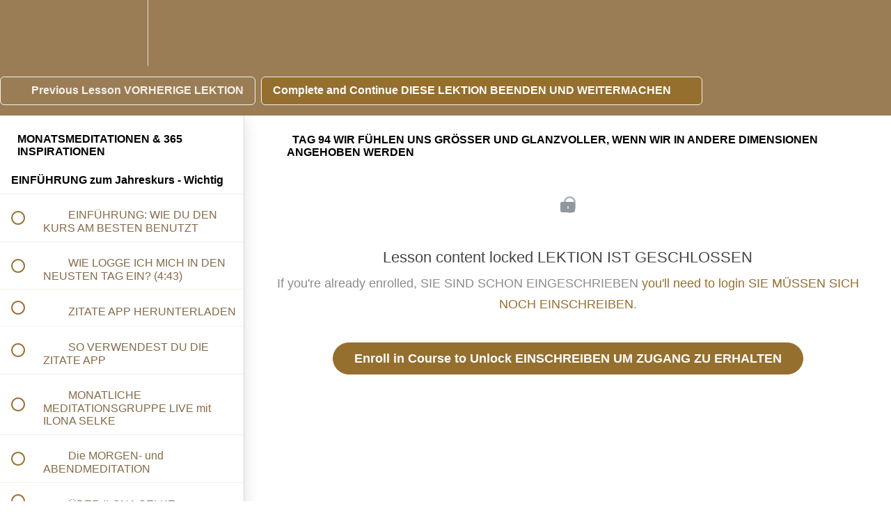

--- FILE ---
content_type: text/html; charset=utf-8
request_url: https://www.ilonaselke.online/courses/jahreskurs/lectures/17241789
body_size: 50566
content:
<!DOCTYPE html>
<html>
  <head>
    <script src="https://releases.transloadit.com/uppy/v4.18.0/uppy.min.js"></script><link rel="stylesheet" href="https://releases.transloadit.com/uppy/v4.18.0/uppy.min.css" />
    <link href='https://static-media.hotmart.com/SvVSLLr_IbHoD9BwI0E-eCSHvaU=/32x32/https://uploads.teachablecdn.com/attachments/dXO8ZhyqSjKgY2N20f72_LOGO+SIGNATURESMALL.png' rel='icon' type='image/png'>

<link href='https://static-media.hotmart.com/MedpWHv3yTY_3WNEiVDfdGSYwQI=/72x72/https://uploads.teachablecdn.com/attachments/dXO8ZhyqSjKgY2N20f72_LOGO+SIGNATURESMALL.png' rel='apple-touch-icon' type='image/png'>

<link href='https://static-media.hotmart.com/-03imHqFKr9aZw9KOKoXI0uCn14=/144x144/https://uploads.teachablecdn.com/attachments/dXO8ZhyqSjKgY2N20f72_LOGO+SIGNATURESMALL.png' rel='apple-touch-icon' type='image/png'>

<link href='https://static-media.hotmart.com/S-7WHqglPCtzD5Vz8r1DsHtEeb0=/320x345/https://uploads.teachablecdn.com/attachments/eUBIUFjCStmCUbw6E5IF_LOGO+SIGNATURESMALL.png' rel='apple-touch-startup-image' type='image/png'>

<link href='https://static-media.hotmart.com/fKboq6WUNcaNg-w4HjVDexfAOkk=/640x690/https://uploads.teachablecdn.com/attachments/eUBIUFjCStmCUbw6E5IF_LOGO+SIGNATURESMALL.png' rel='apple-touch-startup-image' type='image/png'>

<meta name='apple-mobile-web-app-capable' content='yes' />
<meta charset="UTF-8">
<meta name="csrf-param" content="authenticity_token" />
<meta name="csrf-token" content="QVdTPKKb1pL-xSqvHy74ab9ZamQofIb5GvLV9X6QV5fq1g1JHY5_91GG_OjaX7dDT76qMsME5rLhDoUZkVj_7w" />
<link rel="stylesheet" href="https://fedora.teachablecdn.com/assets/bootstrap-748e653be2be27c8e709ced95eab64a05c870fcc9544b56e33dfe1a9a539317d.css" data-turbolinks-track="true" /><link href="https://teachable-themeable.learning.teachable.com/themecss/production/base.css?_=f84ccf4dd067&amp;brand_course_heading=%23FFFFFF&amp;brand_heading=%23FEFCFA&amp;brand_homepage_heading=%23F8F2E5&amp;brand_navbar_fixed_text=%23F8F0F6&amp;brand_navbar_text=%23F5F0E9&amp;brand_primary=%239A7D55&amp;brand_secondary=%23956F2E&amp;brand_text=%23645036&amp;font=Helvetica&amp;logged_out_homepage_background_image_overlay=0.04&amp;logged_out_homepage_background_image_url=https%3A%2F%2Fuploads.teachablecdn.com%2Fattachments%2FeUBIUFjCStmCUbw6E5IF_LOGO%2BSIGNATURESMALL.png&amp;show_login=true&amp;show_signup=true" rel="stylesheet" data-turbolinks-track="true"></link>
<title>TAG 94 WIR FÜHLEN UNS GRÖSSER UND GLANZVOLLER, WENN WIR IN ANDERE</title>
<meta name="description" content="MANIFESTIEREN &amp; MEDITIEREN">
<link rel="canonical" href="https://www.ilonaselke.online/courses/933215/lectures/17241789">
<meta property="og:description" content="MANIFESTIEREN &amp; MEDITIEREN">
<meta property="og:image" content="https://uploads.teachablecdn.com/attachments/964c22d6d3a647f78fcbc12bf95e0673.jpg">
<meta property="og:title" content="TAG 94 WIR FÜHLEN UNS GRÖSSER UND GLANZVOLLER, WENN WIR IN ANDERE DIMENSIONEN ANGEHOBEN WERDEN">
<meta property="og:type" content="website">
<meta property="og:url" content="https://www.ilonaselke.online/courses/933215/lectures/17241789">
<meta name="brand_video_player_color" content="#a6761e">
<meta name="site_title" content="ILONA SELKE ACADEMY">
<style></style>
<script src='//fast.wistia.com/assets/external/E-v1.js'></script>
<script
  src='https://www.recaptcha.net/recaptcha/api.js'
  async
  defer></script>



      <meta name="asset_host" content="https://fedora.teachablecdn.com">
     <script>
  (function () {
    const origCreateElement = Document.prototype.createElement;
    Document.prototype.createElement = function () {
      const el = origCreateElement.apply(this, arguments);
      if (arguments[0].toLowerCase() === "video") {
        const observer = new MutationObserver(() => {
          if (
            el.src &&
            el.src.startsWith("data:video") &&
            el.autoplay &&
            el.style.display === "none"
          ) {
            el.removeAttribute("autoplay");
            el.autoplay = false;
            el.style.display = "none";
            observer.disconnect();
          }
        });
        observer.observe(el, {
          attributes: true,
          attributeFilter: ["src", "autoplay", "style"],
        });
      }
      return el;
    };
  })();
</script>
<script src="https://fedora.teachablecdn.com/packs/student-globals--1463f1f1bdf1bb9a431c.js"></script><script src="https://fedora.teachablecdn.com/packs/student-legacy--38db0977d3748059802d.js"></script><script src="https://fedora.teachablecdn.com/packs/student--e4ea9b8f25228072afe8.js"></script>
<meta id='iris-url' data-iris-url=https://eventable.internal.teachable.com />
<script type="text/javascript">
  window.heap=window.heap||[],heap.load=function(e,t){window.heap.appid=e,window.heap.config=t=t||{};var r=document.createElement("script");r.type="text/javascript",r.async=!0,r.src="https://cdn.heapanalytics.com/js/heap-"+e+".js";var a=document.getElementsByTagName("script")[0];a.parentNode.insertBefore(r,a);for(var n=function(e){return function(){heap.push([e].concat(Array.prototype.slice.call(arguments,0)))}},p=["addEventProperties","addUserProperties","clearEventProperties","identify","resetIdentity","removeEventProperty","setEventProperties","track","unsetEventProperty"],o=0;o<p.length;o++)heap[p[o]]=n(p[o])},heap.load("318805607");
  window.heapShouldTrackUser = true;
</script>


<script type="text/javascript">
  var _user_id = ''; // Set to the user's ID, username, or email address, or '' if not yet known.
  var _session_id = '251a126a3bb2d3c4815e453638f03489'; // Set to a unique session ID for the visitor's current browsing session.

  var _sift = window._sift = window._sift || [];
  _sift.push(['_setAccount', '2e541754ec']);
  _sift.push(['_setUserId', _user_id]);
  _sift.push(['_setSessionId', _session_id]);
  _sift.push(['_trackPageview']);

  (function() {
    function ls() {
      var e = document.createElement('script');
      e.src = 'https://cdn.sift.com/s.js';
      document.body.appendChild(e);
    }
    if (window.attachEvent) {
      window.attachEvent('onload', ls);
    } else {
      window.addEventListener('load', ls, false);
    }
  })();
</script>


<!-- Google Tag Manager -->
<script>(function(w,d,s,l,i){w[l]=w[l]||[];w[l].push({'gtm.start':
new Date().getTime(),event:'gtm.js'});var f=d.getElementsByTagName(s)[0],
j=d.createElement(s),dl=l!='dataLayer'?'&l='+l:'';j.async=true;j.src=
'https://www.googletagmanager.com/gtm.js?id='+i+dl;f.parentNode.insertBefore(j,f);
})(window,document,'script','dataLayer','GTM-5473LX3');</script>
<!-- End Google Tag Manager -->


<!-- Google tag (gtag.js) -->
<script async src="https://www.googletagmanager.com/gtag/js?id=G-SL8LSCXHSV"></script>
<script>
  window.dataLayer = window.dataLayer || [];
  function gtag(){dataLayer.push(arguments);}
  gtag('js', new Date());

  gtag('config', 'G-SL8LSCXHSV', {
    'user_id': '',
    'school_id': '198458',
    'school_domain': 'www.ilonaselke.online'
  });
</script>

<!-- Facebook Pixel Code -->
<script>
  var ownerPixelId = '988421635566035'
  !function(f,b,e,v,n,t,s)
  {if(f.fbq)return;n=f.fbq=function(){n.callMethod?
  n.callMethod.apply(n,arguments):n.queue.push(arguments)};
  if(!f.fbq)f.fbq=n;n.push=n;n.loaded=!0;n.version='2.0';
  n.queue=[];t=b.createElement(e);t.async=!0;
  t.src=v;s=b.getElementsByTagName(e)[0];
  s.parentNode.insertBefore(t,s)}(window, document,'script',
  'https://connect.facebook.net/en_US/fbevents.js');
  fbq('dataProcessingOptions', ['LDU'], 0, 0);
  fbq('init', '988421635566035');
  fbq('track', 'PageView');
</script>
<noscript>
  <img height="1" width="1" style="display:none" src="https://www.facebook.com/tr?id=988421635566035&ev=PageView&noscript=1"/>
</noscript>

<!-- End Facebook Pixel Code -->


<meta http-equiv="X-UA-Compatible" content="IE=edge">
<script type="text/javascript">window.NREUM||(NREUM={});NREUM.info={"beacon":"bam.nr-data.net","errorBeacon":"bam.nr-data.net","licenseKey":"NRBR-08e3a2ada38dc55a529","applicationID":"1065060701","transactionName":"dAxdTUFZXVQEQh0JAFQXRktWRR5LCV9F","queueTime":0,"applicationTime":212,"agent":""}</script>
<script type="text/javascript">(window.NREUM||(NREUM={})).init={privacy:{cookies_enabled:true},ajax:{deny_list:["bam.nr-data.net"]},feature_flags:["soft_nav"],distributed_tracing:{enabled:true}};(window.NREUM||(NREUM={})).loader_config={agentID:"1103368432",accountID:"4102727",trustKey:"27503",xpid:"UAcHU1FRDxABVFdXBwcHUVQA",licenseKey:"NRBR-08e3a2ada38dc55a529",applicationID:"1065060701",browserID:"1103368432"};;/*! For license information please see nr-loader-spa-1.308.0.min.js.LICENSE.txt */
(()=>{var e,t,r={384:(e,t,r)=>{"use strict";r.d(t,{NT:()=>a,US:()=>u,Zm:()=>o,bQ:()=>d,dV:()=>c,pV:()=>l});var n=r(6154),i=r(1863),s=r(1910);const a={beacon:"bam.nr-data.net",errorBeacon:"bam.nr-data.net"};function o(){return n.gm.NREUM||(n.gm.NREUM={}),void 0===n.gm.newrelic&&(n.gm.newrelic=n.gm.NREUM),n.gm.NREUM}function c(){let e=o();return e.o||(e.o={ST:n.gm.setTimeout,SI:n.gm.setImmediate||n.gm.setInterval,CT:n.gm.clearTimeout,XHR:n.gm.XMLHttpRequest,REQ:n.gm.Request,EV:n.gm.Event,PR:n.gm.Promise,MO:n.gm.MutationObserver,FETCH:n.gm.fetch,WS:n.gm.WebSocket},(0,s.i)(...Object.values(e.o))),e}function d(e,t){let r=o();r.initializedAgents??={},t.initializedAt={ms:(0,i.t)(),date:new Date},r.initializedAgents[e]=t}function u(e,t){o()[e]=t}function l(){return function(){let e=o();const t=e.info||{};e.info={beacon:a.beacon,errorBeacon:a.errorBeacon,...t}}(),function(){let e=o();const t=e.init||{};e.init={...t}}(),c(),function(){let e=o();const t=e.loader_config||{};e.loader_config={...t}}(),o()}},782:(e,t,r)=>{"use strict";r.d(t,{T:()=>n});const n=r(860).K7.pageViewTiming},860:(e,t,r)=>{"use strict";r.d(t,{$J:()=>u,K7:()=>c,P3:()=>d,XX:()=>i,Yy:()=>o,df:()=>s,qY:()=>n,v4:()=>a});const n="events",i="jserrors",s="browser/blobs",a="rum",o="browser/logs",c={ajax:"ajax",genericEvents:"generic_events",jserrors:i,logging:"logging",metrics:"metrics",pageAction:"page_action",pageViewEvent:"page_view_event",pageViewTiming:"page_view_timing",sessionReplay:"session_replay",sessionTrace:"session_trace",softNav:"soft_navigations",spa:"spa"},d={[c.pageViewEvent]:1,[c.pageViewTiming]:2,[c.metrics]:3,[c.jserrors]:4,[c.spa]:5,[c.ajax]:6,[c.sessionTrace]:7,[c.softNav]:8,[c.sessionReplay]:9,[c.logging]:10,[c.genericEvents]:11},u={[c.pageViewEvent]:a,[c.pageViewTiming]:n,[c.ajax]:n,[c.spa]:n,[c.softNav]:n,[c.metrics]:i,[c.jserrors]:i,[c.sessionTrace]:s,[c.sessionReplay]:s,[c.logging]:o,[c.genericEvents]:"ins"}},944:(e,t,r)=>{"use strict";r.d(t,{R:()=>i});var n=r(3241);function i(e,t){"function"==typeof console.debug&&(console.debug("New Relic Warning: https://github.com/newrelic/newrelic-browser-agent/blob/main/docs/warning-codes.md#".concat(e),t),(0,n.W)({agentIdentifier:null,drained:null,type:"data",name:"warn",feature:"warn",data:{code:e,secondary:t}}))}},993:(e,t,r)=>{"use strict";r.d(t,{A$:()=>s,ET:()=>a,TZ:()=>o,p_:()=>i});var n=r(860);const i={ERROR:"ERROR",WARN:"WARN",INFO:"INFO",DEBUG:"DEBUG",TRACE:"TRACE"},s={OFF:0,ERROR:1,WARN:2,INFO:3,DEBUG:4,TRACE:5},a="log",o=n.K7.logging},1541:(e,t,r)=>{"use strict";r.d(t,{U:()=>i,f:()=>n});const n={MFE:"MFE",BA:"BA"};function i(e,t){if(2!==t?.harvestEndpointVersion)return{};const r=t.agentRef.runtime.appMetadata.agents[0].entityGuid;return e?{"source.id":e.id,"source.name":e.name,"source.type":e.type,"parent.id":e.parent?.id||r,"parent.type":e.parent?.type||n.BA}:{"entity.guid":r,appId:t.agentRef.info.applicationID}}},1687:(e,t,r)=>{"use strict";r.d(t,{Ak:()=>d,Ze:()=>h,x3:()=>u});var n=r(3241),i=r(7836),s=r(3606),a=r(860),o=r(2646);const c={};function d(e,t){const r={staged:!1,priority:a.P3[t]||0};l(e),c[e].get(t)||c[e].set(t,r)}function u(e,t){e&&c[e]&&(c[e].get(t)&&c[e].delete(t),p(e,t,!1),c[e].size&&f(e))}function l(e){if(!e)throw new Error("agentIdentifier required");c[e]||(c[e]=new Map)}function h(e="",t="feature",r=!1){if(l(e),!e||!c[e].get(t)||r)return p(e,t);c[e].get(t).staged=!0,f(e)}function f(e){const t=Array.from(c[e]);t.every(([e,t])=>t.staged)&&(t.sort((e,t)=>e[1].priority-t[1].priority),t.forEach(([t])=>{c[e].delete(t),p(e,t)}))}function p(e,t,r=!0){const a=e?i.ee.get(e):i.ee,c=s.i.handlers;if(!a.aborted&&a.backlog&&c){if((0,n.W)({agentIdentifier:e,type:"lifecycle",name:"drain",feature:t}),r){const e=a.backlog[t],r=c[t];if(r){for(let t=0;e&&t<e.length;++t)g(e[t],r);Object.entries(r).forEach(([e,t])=>{Object.values(t||{}).forEach(t=>{t[0]?.on&&t[0]?.context()instanceof o.y&&t[0].on(e,t[1])})})}}a.isolatedBacklog||delete c[t],a.backlog[t]=null,a.emit("drain-"+t,[])}}function g(e,t){var r=e[1];Object.values(t[r]||{}).forEach(t=>{var r=e[0];if(t[0]===r){var n=t[1],i=e[3],s=e[2];n.apply(i,s)}})}},1738:(e,t,r)=>{"use strict";r.d(t,{U:()=>f,Y:()=>h});var n=r(3241),i=r(9908),s=r(1863),a=r(944),o=r(5701),c=r(3969),d=r(8362),u=r(860),l=r(4261);function h(e,t,r,s){const h=s||r;!h||h[e]&&h[e]!==d.d.prototype[e]||(h[e]=function(){(0,i.p)(c.xV,["API/"+e+"/called"],void 0,u.K7.metrics,r.ee),(0,n.W)({agentIdentifier:r.agentIdentifier,drained:!!o.B?.[r.agentIdentifier],type:"data",name:"api",feature:l.Pl+e,data:{}});try{return t.apply(this,arguments)}catch(e){(0,a.R)(23,e)}})}function f(e,t,r,n,a){const o=e.info;null===r?delete o.jsAttributes[t]:o.jsAttributes[t]=r,(a||null===r)&&(0,i.p)(l.Pl+n,[(0,s.t)(),t,r],void 0,"session",e.ee)}},1741:(e,t,r)=>{"use strict";r.d(t,{W:()=>s});var n=r(944),i=r(4261);class s{#e(e,...t){if(this[e]!==s.prototype[e])return this[e](...t);(0,n.R)(35,e)}addPageAction(e,t){return this.#e(i.hG,e,t)}register(e){return this.#e(i.eY,e)}recordCustomEvent(e,t){return this.#e(i.fF,e,t)}setPageViewName(e,t){return this.#e(i.Fw,e,t)}setCustomAttribute(e,t,r){return this.#e(i.cD,e,t,r)}noticeError(e,t){return this.#e(i.o5,e,t)}setUserId(e,t=!1){return this.#e(i.Dl,e,t)}setApplicationVersion(e){return this.#e(i.nb,e)}setErrorHandler(e){return this.#e(i.bt,e)}addRelease(e,t){return this.#e(i.k6,e,t)}log(e,t){return this.#e(i.$9,e,t)}start(){return this.#e(i.d3)}finished(e){return this.#e(i.BL,e)}recordReplay(){return this.#e(i.CH)}pauseReplay(){return this.#e(i.Tb)}addToTrace(e){return this.#e(i.U2,e)}setCurrentRouteName(e){return this.#e(i.PA,e)}interaction(e){return this.#e(i.dT,e)}wrapLogger(e,t,r){return this.#e(i.Wb,e,t,r)}measure(e,t){return this.#e(i.V1,e,t)}consent(e){return this.#e(i.Pv,e)}}},1863:(e,t,r)=>{"use strict";function n(){return Math.floor(performance.now())}r.d(t,{t:()=>n})},1910:(e,t,r)=>{"use strict";r.d(t,{i:()=>s});var n=r(944);const i=new Map;function s(...e){return e.every(e=>{if(i.has(e))return i.get(e);const t="function"==typeof e?e.toString():"",r=t.includes("[native code]"),s=t.includes("nrWrapper");return r||s||(0,n.R)(64,e?.name||t),i.set(e,r),r})}},2555:(e,t,r)=>{"use strict";r.d(t,{D:()=>o,f:()=>a});var n=r(384),i=r(8122);const s={beacon:n.NT.beacon,errorBeacon:n.NT.errorBeacon,licenseKey:void 0,applicationID:void 0,sa:void 0,queueTime:void 0,applicationTime:void 0,ttGuid:void 0,user:void 0,account:void 0,product:void 0,extra:void 0,jsAttributes:{},userAttributes:void 0,atts:void 0,transactionName:void 0,tNamePlain:void 0};function a(e){try{return!!e.licenseKey&&!!e.errorBeacon&&!!e.applicationID}catch(e){return!1}}const o=e=>(0,i.a)(e,s)},2614:(e,t,r)=>{"use strict";r.d(t,{BB:()=>a,H3:()=>n,g:()=>d,iL:()=>c,tS:()=>o,uh:()=>i,wk:()=>s});const n="NRBA",i="SESSION",s=144e5,a=18e5,o={STARTED:"session-started",PAUSE:"session-pause",RESET:"session-reset",RESUME:"session-resume",UPDATE:"session-update"},c={SAME_TAB:"same-tab",CROSS_TAB:"cross-tab"},d={OFF:0,FULL:1,ERROR:2}},2646:(e,t,r)=>{"use strict";r.d(t,{y:()=>n});class n{constructor(e){this.contextId=e}}},2843:(e,t,r)=>{"use strict";r.d(t,{G:()=>s,u:()=>i});var n=r(3878);function i(e,t=!1,r,i){(0,n.DD)("visibilitychange",function(){if(t)return void("hidden"===document.visibilityState&&e());e(document.visibilityState)},r,i)}function s(e,t,r){(0,n.sp)("pagehide",e,t,r)}},3241:(e,t,r)=>{"use strict";r.d(t,{W:()=>s});var n=r(6154);const i="newrelic";function s(e={}){try{n.gm.dispatchEvent(new CustomEvent(i,{detail:e}))}catch(e){}}},3304:(e,t,r)=>{"use strict";r.d(t,{A:()=>s});var n=r(7836);const i=()=>{const e=new WeakSet;return(t,r)=>{if("object"==typeof r&&null!==r){if(e.has(r))return;e.add(r)}return r}};function s(e){try{return JSON.stringify(e,i())??""}catch(e){try{n.ee.emit("internal-error",[e])}catch(e){}return""}}},3333:(e,t,r)=>{"use strict";r.d(t,{$v:()=>u,TZ:()=>n,Xh:()=>c,Zp:()=>i,kd:()=>d,mq:()=>o,nf:()=>a,qN:()=>s});const n=r(860).K7.genericEvents,i=["auxclick","click","copy","keydown","paste","scrollend"],s=["focus","blur"],a=4,o=1e3,c=2e3,d=["PageAction","UserAction","BrowserPerformance"],u={RESOURCES:"experimental.resources",REGISTER:"register"}},3434:(e,t,r)=>{"use strict";r.d(t,{Jt:()=>s,YM:()=>d});var n=r(7836),i=r(5607);const s="nr@original:".concat(i.W),a=50;var o=Object.prototype.hasOwnProperty,c=!1;function d(e,t){return e||(e=n.ee),r.inPlace=function(e,t,n,i,s){n||(n="");const a="-"===n.charAt(0);for(let o=0;o<t.length;o++){const c=t[o],d=e[c];l(d)||(e[c]=r(d,a?c+n:n,i,c,s))}},r.flag=s,r;function r(t,r,n,c,d){return l(t)?t:(r||(r=""),nrWrapper[s]=t,function(e,t,r){if(Object.defineProperty&&Object.keys)try{return Object.keys(e).forEach(function(r){Object.defineProperty(t,r,{get:function(){return e[r]},set:function(t){return e[r]=t,t}})}),t}catch(e){u([e],r)}for(var n in e)o.call(e,n)&&(t[n]=e[n])}(t,nrWrapper,e),nrWrapper);function nrWrapper(){var s,o,l,h;let f;try{o=this,s=[...arguments],l="function"==typeof n?n(s,o):n||{}}catch(t){u([t,"",[s,o,c],l],e)}i(r+"start",[s,o,c],l,d);const p=performance.now();let g;try{return h=t.apply(o,s),g=performance.now(),h}catch(e){throw g=performance.now(),i(r+"err",[s,o,e],l,d),f=e,f}finally{const e=g-p,t={start:p,end:g,duration:e,isLongTask:e>=a,methodName:c,thrownError:f};t.isLongTask&&i("long-task",[t,o],l,d),i(r+"end",[s,o,h],l,d)}}}function i(r,n,i,s){if(!c||t){var a=c;c=!0;try{e.emit(r,n,i,t,s)}catch(t){u([t,r,n,i],e)}c=a}}}function u(e,t){t||(t=n.ee);try{t.emit("internal-error",e)}catch(e){}}function l(e){return!(e&&"function"==typeof e&&e.apply&&!e[s])}},3606:(e,t,r)=>{"use strict";r.d(t,{i:()=>s});var n=r(9908);s.on=a;var i=s.handlers={};function s(e,t,r,s){a(s||n.d,i,e,t,r)}function a(e,t,r,i,s){s||(s="feature"),e||(e=n.d);var a=t[s]=t[s]||{};(a[r]=a[r]||[]).push([e,i])}},3738:(e,t,r)=>{"use strict";r.d(t,{He:()=>i,Kp:()=>o,Lc:()=>d,Rz:()=>u,TZ:()=>n,bD:()=>s,d3:()=>a,jx:()=>l,sl:()=>h,uP:()=>c});const n=r(860).K7.sessionTrace,i="bstResource",s="resource",a="-start",o="-end",c="fn"+a,d="fn"+o,u="pushState",l=1e3,h=3e4},3785:(e,t,r)=>{"use strict";r.d(t,{R:()=>c,b:()=>d});var n=r(9908),i=r(1863),s=r(860),a=r(3969),o=r(993);function c(e,t,r={},c=o.p_.INFO,d=!0,u,l=(0,i.t)()){(0,n.p)(a.xV,["API/logging/".concat(c.toLowerCase(),"/called")],void 0,s.K7.metrics,e),(0,n.p)(o.ET,[l,t,r,c,d,u],void 0,s.K7.logging,e)}function d(e){return"string"==typeof e&&Object.values(o.p_).some(t=>t===e.toUpperCase().trim())}},3878:(e,t,r)=>{"use strict";function n(e,t){return{capture:e,passive:!1,signal:t}}function i(e,t,r=!1,i){window.addEventListener(e,t,n(r,i))}function s(e,t,r=!1,i){document.addEventListener(e,t,n(r,i))}r.d(t,{DD:()=>s,jT:()=>n,sp:()=>i})},3962:(e,t,r)=>{"use strict";r.d(t,{AM:()=>a,O2:()=>l,OV:()=>s,Qu:()=>h,TZ:()=>c,ih:()=>f,pP:()=>o,t1:()=>u,tC:()=>i,wD:()=>d});var n=r(860);const i=["click","keydown","submit"],s="popstate",a="api",o="initialPageLoad",c=n.K7.softNav,d=5e3,u=500,l={INITIAL_PAGE_LOAD:"",ROUTE_CHANGE:1,UNSPECIFIED:2},h={INTERACTION:1,AJAX:2,CUSTOM_END:3,CUSTOM_TRACER:4},f={IP:"in progress",PF:"pending finish",FIN:"finished",CAN:"cancelled"}},3969:(e,t,r)=>{"use strict";r.d(t,{TZ:()=>n,XG:()=>o,rs:()=>i,xV:()=>a,z_:()=>s});const n=r(860).K7.metrics,i="sm",s="cm",a="storeSupportabilityMetrics",o="storeEventMetrics"},4234:(e,t,r)=>{"use strict";r.d(t,{W:()=>s});var n=r(7836),i=r(1687);class s{constructor(e,t){this.agentIdentifier=e,this.ee=n.ee.get(e),this.featureName=t,this.blocked=!1}deregisterDrain(){(0,i.x3)(this.agentIdentifier,this.featureName)}}},4261:(e,t,r)=>{"use strict";r.d(t,{$9:()=>u,BL:()=>c,CH:()=>p,Dl:()=>R,Fw:()=>w,PA:()=>v,Pl:()=>n,Pv:()=>A,Tb:()=>h,U2:()=>a,V1:()=>E,Wb:()=>T,bt:()=>y,cD:()=>b,d3:()=>x,dT:()=>d,eY:()=>g,fF:()=>f,hG:()=>s,hw:()=>i,k6:()=>o,nb:()=>m,o5:()=>l});const n="api-",i=n+"ixn-",s="addPageAction",a="addToTrace",o="addRelease",c="finished",d="interaction",u="log",l="noticeError",h="pauseReplay",f="recordCustomEvent",p="recordReplay",g="register",m="setApplicationVersion",v="setCurrentRouteName",b="setCustomAttribute",y="setErrorHandler",w="setPageViewName",R="setUserId",x="start",T="wrapLogger",E="measure",A="consent"},5205:(e,t,r)=>{"use strict";r.d(t,{j:()=>S});var n=r(384),i=r(1741);var s=r(2555),a=r(3333);const o=e=>{if(!e||"string"!=typeof e)return!1;try{document.createDocumentFragment().querySelector(e)}catch{return!1}return!0};var c=r(2614),d=r(944),u=r(8122);const l="[data-nr-mask]",h=e=>(0,u.a)(e,(()=>{const e={feature_flags:[],experimental:{allow_registered_children:!1,resources:!1},mask_selector:"*",block_selector:"[data-nr-block]",mask_input_options:{color:!1,date:!1,"datetime-local":!1,email:!1,month:!1,number:!1,range:!1,search:!1,tel:!1,text:!1,time:!1,url:!1,week:!1,textarea:!1,select:!1,password:!0}};return{ajax:{deny_list:void 0,block_internal:!0,enabled:!0,autoStart:!0},api:{get allow_registered_children(){return e.feature_flags.includes(a.$v.REGISTER)||e.experimental.allow_registered_children},set allow_registered_children(t){e.experimental.allow_registered_children=t},duplicate_registered_data:!1},browser_consent_mode:{enabled:!1},distributed_tracing:{enabled:void 0,exclude_newrelic_header:void 0,cors_use_newrelic_header:void 0,cors_use_tracecontext_headers:void 0,allowed_origins:void 0},get feature_flags(){return e.feature_flags},set feature_flags(t){e.feature_flags=t},generic_events:{enabled:!0,autoStart:!0},harvest:{interval:30},jserrors:{enabled:!0,autoStart:!0},logging:{enabled:!0,autoStart:!0},metrics:{enabled:!0,autoStart:!0},obfuscate:void 0,page_action:{enabled:!0},page_view_event:{enabled:!0,autoStart:!0},page_view_timing:{enabled:!0,autoStart:!0},performance:{capture_marks:!1,capture_measures:!1,capture_detail:!0,resources:{get enabled(){return e.feature_flags.includes(a.$v.RESOURCES)||e.experimental.resources},set enabled(t){e.experimental.resources=t},asset_types:[],first_party_domains:[],ignore_newrelic:!0}},privacy:{cookies_enabled:!0},proxy:{assets:void 0,beacon:void 0},session:{expiresMs:c.wk,inactiveMs:c.BB},session_replay:{autoStart:!0,enabled:!1,preload:!1,sampling_rate:10,error_sampling_rate:100,collect_fonts:!1,inline_images:!1,fix_stylesheets:!0,mask_all_inputs:!0,get mask_text_selector(){return e.mask_selector},set mask_text_selector(t){o(t)?e.mask_selector="".concat(t,",").concat(l):""===t||null===t?e.mask_selector=l:(0,d.R)(5,t)},get block_class(){return"nr-block"},get ignore_class(){return"nr-ignore"},get mask_text_class(){return"nr-mask"},get block_selector(){return e.block_selector},set block_selector(t){o(t)?e.block_selector+=",".concat(t):""!==t&&(0,d.R)(6,t)},get mask_input_options(){return e.mask_input_options},set mask_input_options(t){t&&"object"==typeof t?e.mask_input_options={...t,password:!0}:(0,d.R)(7,t)}},session_trace:{enabled:!0,autoStart:!0},soft_navigations:{enabled:!0,autoStart:!0},spa:{enabled:!0,autoStart:!0},ssl:void 0,user_actions:{enabled:!0,elementAttributes:["id","className","tagName","type"]}}})());var f=r(6154),p=r(9324);let g=0;const m={buildEnv:p.F3,distMethod:p.Xs,version:p.xv,originTime:f.WN},v={consented:!1},b={appMetadata:{},get consented(){return this.session?.state?.consent||v.consented},set consented(e){v.consented=e},customTransaction:void 0,denyList:void 0,disabled:!1,harvester:void 0,isolatedBacklog:!1,isRecording:!1,loaderType:void 0,maxBytes:3e4,obfuscator:void 0,onerror:void 0,ptid:void 0,releaseIds:{},session:void 0,timeKeeper:void 0,registeredEntities:[],jsAttributesMetadata:{bytes:0},get harvestCount(){return++g}},y=e=>{const t=(0,u.a)(e,b),r=Object.keys(m).reduce((e,t)=>(e[t]={value:m[t],writable:!1,configurable:!0,enumerable:!0},e),{});return Object.defineProperties(t,r)};var w=r(5701);const R=e=>{const t=e.startsWith("http");e+="/",r.p=t?e:"https://"+e};var x=r(7836),T=r(3241);const E={accountID:void 0,trustKey:void 0,agentID:void 0,licenseKey:void 0,applicationID:void 0,xpid:void 0},A=e=>(0,u.a)(e,E),_=new Set;function S(e,t={},r,a){let{init:o,info:c,loader_config:d,runtime:u={},exposed:l=!0}=t;if(!c){const e=(0,n.pV)();o=e.init,c=e.info,d=e.loader_config}e.init=h(o||{}),e.loader_config=A(d||{}),c.jsAttributes??={},f.bv&&(c.jsAttributes.isWorker=!0),e.info=(0,s.D)(c);const p=e.init,g=[c.beacon,c.errorBeacon];_.has(e.agentIdentifier)||(p.proxy.assets&&(R(p.proxy.assets),g.push(p.proxy.assets)),p.proxy.beacon&&g.push(p.proxy.beacon),e.beacons=[...g],function(e){const t=(0,n.pV)();Object.getOwnPropertyNames(i.W.prototype).forEach(r=>{const n=i.W.prototype[r];if("function"!=typeof n||"constructor"===n)return;let s=t[r];e[r]&&!1!==e.exposed&&"micro-agent"!==e.runtime?.loaderType&&(t[r]=(...t)=>{const n=e[r](...t);return s?s(...t):n})})}(e),(0,n.US)("activatedFeatures",w.B)),u.denyList=[...p.ajax.deny_list||[],...p.ajax.block_internal?g:[]],u.ptid=e.agentIdentifier,u.loaderType=r,e.runtime=y(u),_.has(e.agentIdentifier)||(e.ee=x.ee.get(e.agentIdentifier),e.exposed=l,(0,T.W)({agentIdentifier:e.agentIdentifier,drained:!!w.B?.[e.agentIdentifier],type:"lifecycle",name:"initialize",feature:void 0,data:e.config})),_.add(e.agentIdentifier)}},5270:(e,t,r)=>{"use strict";r.d(t,{Aw:()=>a,SR:()=>s,rF:()=>o});var n=r(384),i=r(7767);function s(e){return!!(0,n.dV)().o.MO&&(0,i.V)(e)&&!0===e?.session_trace.enabled}function a(e){return!0===e?.session_replay.preload&&s(e)}function o(e,t){try{if("string"==typeof t?.type){if("password"===t.type.toLowerCase())return"*".repeat(e?.length||0);if(void 0!==t?.dataset?.nrUnmask||t?.classList?.contains("nr-unmask"))return e}}catch(e){}return"string"==typeof e?e.replace(/[\S]/g,"*"):"*".repeat(e?.length||0)}},5289:(e,t,r)=>{"use strict";r.d(t,{GG:()=>a,Qr:()=>c,sB:()=>o});var n=r(3878),i=r(6389);function s(){return"undefined"==typeof document||"complete"===document.readyState}function a(e,t){if(s())return e();const r=(0,i.J)(e),a=setInterval(()=>{s()&&(clearInterval(a),r())},500);(0,n.sp)("load",r,t)}function o(e){if(s())return e();(0,n.DD)("DOMContentLoaded",e)}function c(e){if(s())return e();(0,n.sp)("popstate",e)}},5607:(e,t,r)=>{"use strict";r.d(t,{W:()=>n});const n=(0,r(9566).bz)()},5701:(e,t,r)=>{"use strict";r.d(t,{B:()=>s,t:()=>a});var n=r(3241);const i=new Set,s={};function a(e,t){const r=t.agentIdentifier;s[r]??={},e&&"object"==typeof e&&(i.has(r)||(t.ee.emit("rumresp",[e]),s[r]=e,i.add(r),(0,n.W)({agentIdentifier:r,loaded:!0,drained:!0,type:"lifecycle",name:"load",feature:void 0,data:e})))}},6154:(e,t,r)=>{"use strict";r.d(t,{OF:()=>d,RI:()=>i,WN:()=>h,bv:()=>s,eN:()=>f,gm:()=>a,lR:()=>l,m:()=>c,mw:()=>o,sb:()=>u});var n=r(1863);const i="undefined"!=typeof window&&!!window.document,s="undefined"!=typeof WorkerGlobalScope&&("undefined"!=typeof self&&self instanceof WorkerGlobalScope&&self.navigator instanceof WorkerNavigator||"undefined"!=typeof globalThis&&globalThis instanceof WorkerGlobalScope&&globalThis.navigator instanceof WorkerNavigator),a=i?window:"undefined"!=typeof WorkerGlobalScope&&("undefined"!=typeof self&&self instanceof WorkerGlobalScope&&self||"undefined"!=typeof globalThis&&globalThis instanceof WorkerGlobalScope&&globalThis),o=Boolean("hidden"===a?.document?.visibilityState),c=""+a?.location,d=/iPad|iPhone|iPod/.test(a.navigator?.userAgent),u=d&&"undefined"==typeof SharedWorker,l=(()=>{const e=a.navigator?.userAgent?.match(/Firefox[/\s](\d+\.\d+)/);return Array.isArray(e)&&e.length>=2?+e[1]:0})(),h=Date.now()-(0,n.t)(),f=()=>"undefined"!=typeof PerformanceNavigationTiming&&a?.performance?.getEntriesByType("navigation")?.[0]?.responseStart},6344:(e,t,r)=>{"use strict";r.d(t,{BB:()=>u,Qb:()=>l,TZ:()=>i,Ug:()=>a,Vh:()=>s,_s:()=>o,bc:()=>d,yP:()=>c});var n=r(2614);const i=r(860).K7.sessionReplay,s="errorDuringReplay",a=.12,o={DomContentLoaded:0,Load:1,FullSnapshot:2,IncrementalSnapshot:3,Meta:4,Custom:5},c={[n.g.ERROR]:15e3,[n.g.FULL]:3e5,[n.g.OFF]:0},d={RESET:{message:"Session was reset",sm:"Reset"},IMPORT:{message:"Recorder failed to import",sm:"Import"},TOO_MANY:{message:"429: Too Many Requests",sm:"Too-Many"},TOO_BIG:{message:"Payload was too large",sm:"Too-Big"},CROSS_TAB:{message:"Session Entity was set to OFF on another tab",sm:"Cross-Tab"},ENTITLEMENTS:{message:"Session Replay is not allowed and will not be started",sm:"Entitlement"}},u=5e3,l={API:"api",RESUME:"resume",SWITCH_TO_FULL:"switchToFull",INITIALIZE:"initialize",PRELOAD:"preload"}},6389:(e,t,r)=>{"use strict";function n(e,t=500,r={}){const n=r?.leading||!1;let i;return(...r)=>{n&&void 0===i&&(e.apply(this,r),i=setTimeout(()=>{i=clearTimeout(i)},t)),n||(clearTimeout(i),i=setTimeout(()=>{e.apply(this,r)},t))}}function i(e){let t=!1;return(...r)=>{t||(t=!0,e.apply(this,r))}}r.d(t,{J:()=>i,s:()=>n})},6630:(e,t,r)=>{"use strict";r.d(t,{T:()=>n});const n=r(860).K7.pageViewEvent},6774:(e,t,r)=>{"use strict";r.d(t,{T:()=>n});const n=r(860).K7.jserrors},7295:(e,t,r)=>{"use strict";r.d(t,{Xv:()=>a,gX:()=>i,iW:()=>s});var n=[];function i(e){if(!e||s(e))return!1;if(0===n.length)return!0;if("*"===n[0].hostname)return!1;for(var t=0;t<n.length;t++){var r=n[t];if(r.hostname.test(e.hostname)&&r.pathname.test(e.pathname))return!1}return!0}function s(e){return void 0===e.hostname}function a(e){if(n=[],e&&e.length)for(var t=0;t<e.length;t++){let r=e[t];if(!r)continue;if("*"===r)return void(n=[{hostname:"*"}]);0===r.indexOf("http://")?r=r.substring(7):0===r.indexOf("https://")&&(r=r.substring(8));const i=r.indexOf("/");let s,a;i>0?(s=r.substring(0,i),a=r.substring(i)):(s=r,a="*");let[c]=s.split(":");n.push({hostname:o(c),pathname:o(a,!0)})}}function o(e,t=!1){const r=e.replace(/[.+?^${}()|[\]\\]/g,e=>"\\"+e).replace(/\*/g,".*?");return new RegExp((t?"^":"")+r+"$")}},7485:(e,t,r)=>{"use strict";r.d(t,{D:()=>i});var n=r(6154);function i(e){if(0===(e||"").indexOf("data:"))return{protocol:"data"};try{const t=new URL(e,location.href),r={port:t.port,hostname:t.hostname,pathname:t.pathname,search:t.search,protocol:t.protocol.slice(0,t.protocol.indexOf(":")),sameOrigin:t.protocol===n.gm?.location?.protocol&&t.host===n.gm?.location?.host};return r.port&&""!==r.port||("http:"===t.protocol&&(r.port="80"),"https:"===t.protocol&&(r.port="443")),r.pathname&&""!==r.pathname?r.pathname.startsWith("/")||(r.pathname="/".concat(r.pathname)):r.pathname="/",r}catch(e){return{}}}},7699:(e,t,r)=>{"use strict";r.d(t,{It:()=>s,KC:()=>o,No:()=>i,qh:()=>a});var n=r(860);const i=16e3,s=1e6,a="SESSION_ERROR",o={[n.K7.logging]:!0,[n.K7.genericEvents]:!1,[n.K7.jserrors]:!1,[n.K7.ajax]:!1}},7767:(e,t,r)=>{"use strict";r.d(t,{V:()=>i});var n=r(6154);const i=e=>n.RI&&!0===e?.privacy.cookies_enabled},7836:(e,t,r)=>{"use strict";r.d(t,{P:()=>o,ee:()=>c});var n=r(384),i=r(8990),s=r(2646),a=r(5607);const o="nr@context:".concat(a.W),c=function e(t,r){var n={},a={},u={},l=!1;try{l=16===r.length&&d.initializedAgents?.[r]?.runtime.isolatedBacklog}catch(e){}var h={on:p,addEventListener:p,removeEventListener:function(e,t){var r=n[e];if(!r)return;for(var i=0;i<r.length;i++)r[i]===t&&r.splice(i,1)},emit:function(e,r,n,i,s){!1!==s&&(s=!0);if(c.aborted&&!i)return;t&&s&&t.emit(e,r,n);var o=f(n);g(e).forEach(e=>{e.apply(o,r)});var d=v()[a[e]];d&&d.push([h,e,r,o]);return o},get:m,listeners:g,context:f,buffer:function(e,t){const r=v();if(t=t||"feature",h.aborted)return;Object.entries(e||{}).forEach(([e,n])=>{a[n]=t,t in r||(r[t]=[])})},abort:function(){h._aborted=!0,Object.keys(h.backlog).forEach(e=>{delete h.backlog[e]})},isBuffering:function(e){return!!v()[a[e]]},debugId:r,backlog:l?{}:t&&"object"==typeof t.backlog?t.backlog:{},isolatedBacklog:l};return Object.defineProperty(h,"aborted",{get:()=>{let e=h._aborted||!1;return e||(t&&(e=t.aborted),e)}}),h;function f(e){return e&&e instanceof s.y?e:e?(0,i.I)(e,o,()=>new s.y(o)):new s.y(o)}function p(e,t){n[e]=g(e).concat(t)}function g(e){return n[e]||[]}function m(t){return u[t]=u[t]||e(h,t)}function v(){return h.backlog}}(void 0,"globalEE"),d=(0,n.Zm)();d.ee||(d.ee=c)},8122:(e,t,r)=>{"use strict";r.d(t,{a:()=>i});var n=r(944);function i(e,t){try{if(!e||"object"!=typeof e)return(0,n.R)(3);if(!t||"object"!=typeof t)return(0,n.R)(4);const r=Object.create(Object.getPrototypeOf(t),Object.getOwnPropertyDescriptors(t)),s=0===Object.keys(r).length?e:r;for(let a in s)if(void 0!==e[a])try{if(null===e[a]){r[a]=null;continue}Array.isArray(e[a])&&Array.isArray(t[a])?r[a]=Array.from(new Set([...e[a],...t[a]])):"object"==typeof e[a]&&"object"==typeof t[a]?r[a]=i(e[a],t[a]):r[a]=e[a]}catch(e){r[a]||(0,n.R)(1,e)}return r}catch(e){(0,n.R)(2,e)}}},8139:(e,t,r)=>{"use strict";r.d(t,{u:()=>h});var n=r(7836),i=r(3434),s=r(8990),a=r(6154);const o={},c=a.gm.XMLHttpRequest,d="addEventListener",u="removeEventListener",l="nr@wrapped:".concat(n.P);function h(e){var t=function(e){return(e||n.ee).get("events")}(e);if(o[t.debugId]++)return t;o[t.debugId]=1;var r=(0,i.YM)(t,!0);function h(e){r.inPlace(e,[d,u],"-",p)}function p(e,t){return e[1]}return"getPrototypeOf"in Object&&(a.RI&&f(document,h),c&&f(c.prototype,h),f(a.gm,h)),t.on(d+"-start",function(e,t){var n=e[1];if(null!==n&&("function"==typeof n||"object"==typeof n)&&"newrelic"!==e[0]){var i=(0,s.I)(n,l,function(){var e={object:function(){if("function"!=typeof n.handleEvent)return;return n.handleEvent.apply(n,arguments)},function:n}[typeof n];return e?r(e,"fn-",null,e.name||"anonymous"):n});this.wrapped=e[1]=i}}),t.on(u+"-start",function(e){e[1]=this.wrapped||e[1]}),t}function f(e,t,...r){let n=e;for(;"object"==typeof n&&!Object.prototype.hasOwnProperty.call(n,d);)n=Object.getPrototypeOf(n);n&&t(n,...r)}},8362:(e,t,r)=>{"use strict";r.d(t,{d:()=>s});var n=r(9566),i=r(1741);class s extends i.W{agentIdentifier=(0,n.LA)(16)}},8374:(e,t,r)=>{r.nc=(()=>{try{return document?.currentScript?.nonce}catch(e){}return""})()},8990:(e,t,r)=>{"use strict";r.d(t,{I:()=>i});var n=Object.prototype.hasOwnProperty;function i(e,t,r){if(n.call(e,t))return e[t];var i=r();if(Object.defineProperty&&Object.keys)try{return Object.defineProperty(e,t,{value:i,writable:!0,enumerable:!1}),i}catch(e){}return e[t]=i,i}},9119:(e,t,r)=>{"use strict";r.d(t,{L:()=>s});var n=/([^?#]*)[^#]*(#[^?]*|$).*/,i=/([^?#]*)().*/;function s(e,t){return e?e.replace(t?n:i,"$1$2"):e}},9300:(e,t,r)=>{"use strict";r.d(t,{T:()=>n});const n=r(860).K7.ajax},9324:(e,t,r)=>{"use strict";r.d(t,{AJ:()=>a,F3:()=>i,Xs:()=>s,Yq:()=>o,xv:()=>n});const n="1.308.0",i="PROD",s="CDN",a="@newrelic/rrweb",o="1.0.1"},9566:(e,t,r)=>{"use strict";r.d(t,{LA:()=>o,ZF:()=>c,bz:()=>a,el:()=>d});var n=r(6154);const i="xxxxxxxx-xxxx-4xxx-yxxx-xxxxxxxxxxxx";function s(e,t){return e?15&e[t]:16*Math.random()|0}function a(){const e=n.gm?.crypto||n.gm?.msCrypto;let t,r=0;return e&&e.getRandomValues&&(t=e.getRandomValues(new Uint8Array(30))),i.split("").map(e=>"x"===e?s(t,r++).toString(16):"y"===e?(3&s()|8).toString(16):e).join("")}function o(e){const t=n.gm?.crypto||n.gm?.msCrypto;let r,i=0;t&&t.getRandomValues&&(r=t.getRandomValues(new Uint8Array(e)));const a=[];for(var o=0;o<e;o++)a.push(s(r,i++).toString(16));return a.join("")}function c(){return o(16)}function d(){return o(32)}},9908:(e,t,r)=>{"use strict";r.d(t,{d:()=>n,p:()=>i});var n=r(7836).ee.get("handle");function i(e,t,r,i,s){s?(s.buffer([e],i),s.emit(e,t,r)):(n.buffer([e],i),n.emit(e,t,r))}}},n={};function i(e){var t=n[e];if(void 0!==t)return t.exports;var s=n[e]={exports:{}};return r[e](s,s.exports,i),s.exports}i.m=r,i.d=(e,t)=>{for(var r in t)i.o(t,r)&&!i.o(e,r)&&Object.defineProperty(e,r,{enumerable:!0,get:t[r]})},i.f={},i.e=e=>Promise.all(Object.keys(i.f).reduce((t,r)=>(i.f[r](e,t),t),[])),i.u=e=>({212:"nr-spa-compressor",249:"nr-spa-recorder",478:"nr-spa"}[e]+"-1.308.0.min.js"),i.o=(e,t)=>Object.prototype.hasOwnProperty.call(e,t),e={},t="NRBA-1.308.0.PROD:",i.l=(r,n,s,a)=>{if(e[r])e[r].push(n);else{var o,c;if(void 0!==s)for(var d=document.getElementsByTagName("script"),u=0;u<d.length;u++){var l=d[u];if(l.getAttribute("src")==r||l.getAttribute("data-webpack")==t+s){o=l;break}}if(!o){c=!0;var h={478:"sha512-RSfSVnmHk59T/uIPbdSE0LPeqcEdF4/+XhfJdBuccH5rYMOEZDhFdtnh6X6nJk7hGpzHd9Ujhsy7lZEz/ORYCQ==",249:"sha512-ehJXhmntm85NSqW4MkhfQqmeKFulra3klDyY0OPDUE+sQ3GokHlPh1pmAzuNy//3j4ac6lzIbmXLvGQBMYmrkg==",212:"sha512-B9h4CR46ndKRgMBcK+j67uSR2RCnJfGefU+A7FrgR/k42ovXy5x/MAVFiSvFxuVeEk/pNLgvYGMp1cBSK/G6Fg=="};(o=document.createElement("script")).charset="utf-8",i.nc&&o.setAttribute("nonce",i.nc),o.setAttribute("data-webpack",t+s),o.src=r,0!==o.src.indexOf(window.location.origin+"/")&&(o.crossOrigin="anonymous"),h[a]&&(o.integrity=h[a])}e[r]=[n];var f=(t,n)=>{o.onerror=o.onload=null,clearTimeout(p);var i=e[r];if(delete e[r],o.parentNode&&o.parentNode.removeChild(o),i&&i.forEach(e=>e(n)),t)return t(n)},p=setTimeout(f.bind(null,void 0,{type:"timeout",target:o}),12e4);o.onerror=f.bind(null,o.onerror),o.onload=f.bind(null,o.onload),c&&document.head.appendChild(o)}},i.r=e=>{"undefined"!=typeof Symbol&&Symbol.toStringTag&&Object.defineProperty(e,Symbol.toStringTag,{value:"Module"}),Object.defineProperty(e,"__esModule",{value:!0})},i.p="https://js-agent.newrelic.com/",(()=>{var e={38:0,788:0};i.f.j=(t,r)=>{var n=i.o(e,t)?e[t]:void 0;if(0!==n)if(n)r.push(n[2]);else{var s=new Promise((r,i)=>n=e[t]=[r,i]);r.push(n[2]=s);var a=i.p+i.u(t),o=new Error;i.l(a,r=>{if(i.o(e,t)&&(0!==(n=e[t])&&(e[t]=void 0),n)){var s=r&&("load"===r.type?"missing":r.type),a=r&&r.target&&r.target.src;o.message="Loading chunk "+t+" failed: ("+s+": "+a+")",o.name="ChunkLoadError",o.type=s,o.request=a,n[1](o)}},"chunk-"+t,t)}};var t=(t,r)=>{var n,s,[a,o,c]=r,d=0;if(a.some(t=>0!==e[t])){for(n in o)i.o(o,n)&&(i.m[n]=o[n]);if(c)c(i)}for(t&&t(r);d<a.length;d++)s=a[d],i.o(e,s)&&e[s]&&e[s][0](),e[s]=0},r=self["webpackChunk:NRBA-1.308.0.PROD"]=self["webpackChunk:NRBA-1.308.0.PROD"]||[];r.forEach(t.bind(null,0)),r.push=t.bind(null,r.push.bind(r))})(),(()=>{"use strict";i(8374);var e=i(8362),t=i(860);const r=Object.values(t.K7);var n=i(5205);var s=i(9908),a=i(1863),o=i(4261),c=i(1738);var d=i(1687),u=i(4234),l=i(5289),h=i(6154),f=i(944),p=i(5270),g=i(7767),m=i(6389),v=i(7699);class b extends u.W{constructor(e,t){super(e.agentIdentifier,t),this.agentRef=e,this.abortHandler=void 0,this.featAggregate=void 0,this.loadedSuccessfully=void 0,this.onAggregateImported=new Promise(e=>{this.loadedSuccessfully=e}),this.deferred=Promise.resolve(),!1===e.init[this.featureName].autoStart?this.deferred=new Promise((t,r)=>{this.ee.on("manual-start-all",(0,m.J)(()=>{(0,d.Ak)(e.agentIdentifier,this.featureName),t()}))}):(0,d.Ak)(e.agentIdentifier,t)}importAggregator(e,t,r={}){if(this.featAggregate)return;const n=async()=>{let n;await this.deferred;try{if((0,g.V)(e.init)){const{setupAgentSession:t}=await i.e(478).then(i.bind(i,8766));n=t(e)}}catch(e){(0,f.R)(20,e),this.ee.emit("internal-error",[e]),(0,s.p)(v.qh,[e],void 0,this.featureName,this.ee)}try{if(!this.#t(this.featureName,n,e.init))return(0,d.Ze)(this.agentIdentifier,this.featureName),void this.loadedSuccessfully(!1);const{Aggregate:i}=await t();this.featAggregate=new i(e,r),e.runtime.harvester.initializedAggregates.push(this.featAggregate),this.loadedSuccessfully(!0)}catch(e){(0,f.R)(34,e),this.abortHandler?.(),(0,d.Ze)(this.agentIdentifier,this.featureName,!0),this.loadedSuccessfully(!1),this.ee&&this.ee.abort()}};h.RI?(0,l.GG)(()=>n(),!0):n()}#t(e,r,n){if(this.blocked)return!1;switch(e){case t.K7.sessionReplay:return(0,p.SR)(n)&&!!r;case t.K7.sessionTrace:return!!r;default:return!0}}}var y=i(6630),w=i(2614),R=i(3241);class x extends b{static featureName=y.T;constructor(e){var t;super(e,y.T),this.setupInspectionEvents(e.agentIdentifier),t=e,(0,c.Y)(o.Fw,function(e,r){"string"==typeof e&&("/"!==e.charAt(0)&&(e="/"+e),t.runtime.customTransaction=(r||"http://custom.transaction")+e,(0,s.p)(o.Pl+o.Fw,[(0,a.t)()],void 0,void 0,t.ee))},t),this.importAggregator(e,()=>i.e(478).then(i.bind(i,2467)))}setupInspectionEvents(e){const t=(t,r)=>{t&&(0,R.W)({agentIdentifier:e,timeStamp:t.timeStamp,loaded:"complete"===t.target.readyState,type:"window",name:r,data:t.target.location+""})};(0,l.sB)(e=>{t(e,"DOMContentLoaded")}),(0,l.GG)(e=>{t(e,"load")}),(0,l.Qr)(e=>{t(e,"navigate")}),this.ee.on(w.tS.UPDATE,(t,r)=>{(0,R.W)({agentIdentifier:e,type:"lifecycle",name:"session",data:r})})}}var T=i(384);class E extends e.d{constructor(e){var t;(super(),h.gm)?(this.features={},(0,T.bQ)(this.agentIdentifier,this),this.desiredFeatures=new Set(e.features||[]),this.desiredFeatures.add(x),(0,n.j)(this,e,e.loaderType||"agent"),t=this,(0,c.Y)(o.cD,function(e,r,n=!1){if("string"==typeof e){if(["string","number","boolean"].includes(typeof r)||null===r)return(0,c.U)(t,e,r,o.cD,n);(0,f.R)(40,typeof r)}else(0,f.R)(39,typeof e)},t),function(e){(0,c.Y)(o.Dl,function(t,r=!1){if("string"!=typeof t&&null!==t)return void(0,f.R)(41,typeof t);const n=e.info.jsAttributes["enduser.id"];r&&null!=n&&n!==t?(0,s.p)(o.Pl+"setUserIdAndResetSession",[t],void 0,"session",e.ee):(0,c.U)(e,"enduser.id",t,o.Dl,!0)},e)}(this),function(e){(0,c.Y)(o.nb,function(t){if("string"==typeof t||null===t)return(0,c.U)(e,"application.version",t,o.nb,!1);(0,f.R)(42,typeof t)},e)}(this),function(e){(0,c.Y)(o.d3,function(){e.ee.emit("manual-start-all")},e)}(this),function(e){(0,c.Y)(o.Pv,function(t=!0){if("boolean"==typeof t){if((0,s.p)(o.Pl+o.Pv,[t],void 0,"session",e.ee),e.runtime.consented=t,t){const t=e.features.page_view_event;t.onAggregateImported.then(e=>{const r=t.featAggregate;e&&!r.sentRum&&r.sendRum()})}}else(0,f.R)(65,typeof t)},e)}(this),this.run()):(0,f.R)(21)}get config(){return{info:this.info,init:this.init,loader_config:this.loader_config,runtime:this.runtime}}get api(){return this}run(){try{const e=function(e){const t={};return r.forEach(r=>{t[r]=!!e[r]?.enabled}),t}(this.init),n=[...this.desiredFeatures];n.sort((e,r)=>t.P3[e.featureName]-t.P3[r.featureName]),n.forEach(r=>{if(!e[r.featureName]&&r.featureName!==t.K7.pageViewEvent)return;if(r.featureName===t.K7.spa)return void(0,f.R)(67);const n=function(e){switch(e){case t.K7.ajax:return[t.K7.jserrors];case t.K7.sessionTrace:return[t.K7.ajax,t.K7.pageViewEvent];case t.K7.sessionReplay:return[t.K7.sessionTrace];case t.K7.pageViewTiming:return[t.K7.pageViewEvent];default:return[]}}(r.featureName).filter(e=>!(e in this.features));n.length>0&&(0,f.R)(36,{targetFeature:r.featureName,missingDependencies:n}),this.features[r.featureName]=new r(this)})}catch(e){(0,f.R)(22,e);for(const e in this.features)this.features[e].abortHandler?.();const t=(0,T.Zm)();delete t.initializedAgents[this.agentIdentifier]?.features,delete this.sharedAggregator;return t.ee.get(this.agentIdentifier).abort(),!1}}}var A=i(2843),_=i(782);class S extends b{static featureName=_.T;constructor(e){super(e,_.T),h.RI&&((0,A.u)(()=>(0,s.p)("docHidden",[(0,a.t)()],void 0,_.T,this.ee),!0),(0,A.G)(()=>(0,s.p)("winPagehide",[(0,a.t)()],void 0,_.T,this.ee)),this.importAggregator(e,()=>i.e(478).then(i.bind(i,9917))))}}var O=i(3969);class I extends b{static featureName=O.TZ;constructor(e){super(e,O.TZ),h.RI&&document.addEventListener("securitypolicyviolation",e=>{(0,s.p)(O.xV,["Generic/CSPViolation/Detected"],void 0,this.featureName,this.ee)}),this.importAggregator(e,()=>i.e(478).then(i.bind(i,6555)))}}var N=i(6774),P=i(3878),k=i(3304);class D{constructor(e,t,r,n,i){this.name="UncaughtError",this.message="string"==typeof e?e:(0,k.A)(e),this.sourceURL=t,this.line=r,this.column=n,this.__newrelic=i}}function C(e){return M(e)?e:new D(void 0!==e?.message?e.message:e,e?.filename||e?.sourceURL,e?.lineno||e?.line,e?.colno||e?.col,e?.__newrelic,e?.cause)}function j(e){const t="Unhandled Promise Rejection: ";if(!e?.reason)return;if(M(e.reason)){try{e.reason.message.startsWith(t)||(e.reason.message=t+e.reason.message)}catch(e){}return C(e.reason)}const r=C(e.reason);return(r.message||"").startsWith(t)||(r.message=t+r.message),r}function L(e){if(e.error instanceof SyntaxError&&!/:\d+$/.test(e.error.stack?.trim())){const t=new D(e.message,e.filename,e.lineno,e.colno,e.error.__newrelic,e.cause);return t.name=SyntaxError.name,t}return M(e.error)?e.error:C(e)}function M(e){return e instanceof Error&&!!e.stack}function H(e,r,n,i,o=(0,a.t)()){"string"==typeof e&&(e=new Error(e)),(0,s.p)("err",[e,o,!1,r,n.runtime.isRecording,void 0,i],void 0,t.K7.jserrors,n.ee),(0,s.p)("uaErr",[],void 0,t.K7.genericEvents,n.ee)}var B=i(1541),K=i(993),W=i(3785);function U(e,{customAttributes:t={},level:r=K.p_.INFO}={},n,i,s=(0,a.t)()){(0,W.R)(n.ee,e,t,r,!1,i,s)}function F(e,r,n,i,c=(0,a.t)()){(0,s.p)(o.Pl+o.hG,[c,e,r,i],void 0,t.K7.genericEvents,n.ee)}function V(e,r,n,i,c=(0,a.t)()){const{start:d,end:u,customAttributes:l}=r||{},h={customAttributes:l||{}};if("object"!=typeof h.customAttributes||"string"!=typeof e||0===e.length)return void(0,f.R)(57);const p=(e,t)=>null==e?t:"number"==typeof e?e:e instanceof PerformanceMark?e.startTime:Number.NaN;if(h.start=p(d,0),h.end=p(u,c),Number.isNaN(h.start)||Number.isNaN(h.end))(0,f.R)(57);else{if(h.duration=h.end-h.start,!(h.duration<0))return(0,s.p)(o.Pl+o.V1,[h,e,i],void 0,t.K7.genericEvents,n.ee),h;(0,f.R)(58)}}function G(e,r={},n,i,c=(0,a.t)()){(0,s.p)(o.Pl+o.fF,[c,e,r,i],void 0,t.K7.genericEvents,n.ee)}function z(e){(0,c.Y)(o.eY,function(t){return Y(e,t)},e)}function Y(e,r,n){(0,f.R)(54,"newrelic.register"),r||={},r.type=B.f.MFE,r.licenseKey||=e.info.licenseKey,r.blocked=!1,r.parent=n||{},Array.isArray(r.tags)||(r.tags=[]);const i={};r.tags.forEach(e=>{"name"!==e&&"id"!==e&&(i["source.".concat(e)]=!0)}),r.isolated??=!0;let o=()=>{};const c=e.runtime.registeredEntities;if(!r.isolated){const e=c.find(({metadata:{target:{id:e}}})=>e===r.id&&!r.isolated);if(e)return e}const d=e=>{r.blocked=!0,o=e};function u(e){return"string"==typeof e&&!!e.trim()&&e.trim().length<501||"number"==typeof e}e.init.api.allow_registered_children||d((0,m.J)(()=>(0,f.R)(55))),u(r.id)&&u(r.name)||d((0,m.J)(()=>(0,f.R)(48,r)));const l={addPageAction:(t,n={})=>g(F,[t,{...i,...n},e],r),deregister:()=>{d((0,m.J)(()=>(0,f.R)(68)))},log:(t,n={})=>g(U,[t,{...n,customAttributes:{...i,...n.customAttributes||{}}},e],r),measure:(t,n={})=>g(V,[t,{...n,customAttributes:{...i,...n.customAttributes||{}}},e],r),noticeError:(t,n={})=>g(H,[t,{...i,...n},e],r),register:(t={})=>g(Y,[e,t],l.metadata.target),recordCustomEvent:(t,n={})=>g(G,[t,{...i,...n},e],r),setApplicationVersion:e=>p("application.version",e),setCustomAttribute:(e,t)=>p(e,t),setUserId:e=>p("enduser.id",e),metadata:{customAttributes:i,target:r}},h=()=>(r.blocked&&o(),r.blocked);h()||c.push(l);const p=(e,t)=>{h()||(i[e]=t)},g=(r,n,i)=>{if(h())return;const o=(0,a.t)();(0,s.p)(O.xV,["API/register/".concat(r.name,"/called")],void 0,t.K7.metrics,e.ee);try{if(e.init.api.duplicate_registered_data&&"register"!==r.name){let e=n;if(n[1]instanceof Object){const t={"child.id":i.id,"child.type":i.type};e="customAttributes"in n[1]?[n[0],{...n[1],customAttributes:{...n[1].customAttributes,...t}},...n.slice(2)]:[n[0],{...n[1],...t},...n.slice(2)]}r(...e,void 0,o)}return r(...n,i,o)}catch(e){(0,f.R)(50,e)}};return l}class Z extends b{static featureName=N.T;constructor(e){var t;super(e,N.T),t=e,(0,c.Y)(o.o5,(e,r)=>H(e,r,t),t),function(e){(0,c.Y)(o.bt,function(t){e.runtime.onerror=t},e)}(e),function(e){let t=0;(0,c.Y)(o.k6,function(e,r){++t>10||(this.runtime.releaseIds[e.slice(-200)]=(""+r).slice(-200))},e)}(e),z(e);try{this.removeOnAbort=new AbortController}catch(e){}this.ee.on("internal-error",(t,r)=>{this.abortHandler&&(0,s.p)("ierr",[C(t),(0,a.t)(),!0,{},e.runtime.isRecording,r],void 0,this.featureName,this.ee)}),h.gm.addEventListener("unhandledrejection",t=>{this.abortHandler&&(0,s.p)("err",[j(t),(0,a.t)(),!1,{unhandledPromiseRejection:1},e.runtime.isRecording],void 0,this.featureName,this.ee)},(0,P.jT)(!1,this.removeOnAbort?.signal)),h.gm.addEventListener("error",t=>{this.abortHandler&&(0,s.p)("err",[L(t),(0,a.t)(),!1,{},e.runtime.isRecording],void 0,this.featureName,this.ee)},(0,P.jT)(!1,this.removeOnAbort?.signal)),this.abortHandler=this.#r,this.importAggregator(e,()=>i.e(478).then(i.bind(i,2176)))}#r(){this.removeOnAbort?.abort(),this.abortHandler=void 0}}var q=i(8990);let X=1;function J(e){const t=typeof e;return!e||"object"!==t&&"function"!==t?-1:e===h.gm?0:(0,q.I)(e,"nr@id",function(){return X++})}function Q(e){if("string"==typeof e&&e.length)return e.length;if("object"==typeof e){if("undefined"!=typeof ArrayBuffer&&e instanceof ArrayBuffer&&e.byteLength)return e.byteLength;if("undefined"!=typeof Blob&&e instanceof Blob&&e.size)return e.size;if(!("undefined"!=typeof FormData&&e instanceof FormData))try{return(0,k.A)(e).length}catch(e){return}}}var ee=i(8139),te=i(7836),re=i(3434);const ne={},ie=["open","send"];function se(e){var t=e||te.ee;const r=function(e){return(e||te.ee).get("xhr")}(t);if(void 0===h.gm.XMLHttpRequest)return r;if(ne[r.debugId]++)return r;ne[r.debugId]=1,(0,ee.u)(t);var n=(0,re.YM)(r),i=h.gm.XMLHttpRequest,s=h.gm.MutationObserver,a=h.gm.Promise,o=h.gm.setInterval,c="readystatechange",d=["onload","onerror","onabort","onloadstart","onloadend","onprogress","ontimeout"],u=[],l=h.gm.XMLHttpRequest=function(e){const t=new i(e),s=r.context(t);try{r.emit("new-xhr",[t],s),t.addEventListener(c,(a=s,function(){var e=this;e.readyState>3&&!a.resolved&&(a.resolved=!0,r.emit("xhr-resolved",[],e)),n.inPlace(e,d,"fn-",y)}),(0,P.jT)(!1))}catch(e){(0,f.R)(15,e);try{r.emit("internal-error",[e])}catch(e){}}var a;return t};function p(e,t){n.inPlace(t,["onreadystatechange"],"fn-",y)}if(function(e,t){for(var r in e)t[r]=e[r]}(i,l),l.prototype=i.prototype,n.inPlace(l.prototype,ie,"-xhr-",y),r.on("send-xhr-start",function(e,t){p(e,t),function(e){u.push(e),s&&(g?g.then(b):o?o(b):(m=-m,v.data=m))}(t)}),r.on("open-xhr-start",p),s){var g=a&&a.resolve();if(!o&&!a){var m=1,v=document.createTextNode(m);new s(b).observe(v,{characterData:!0})}}else t.on("fn-end",function(e){e[0]&&e[0].type===c||b()});function b(){for(var e=0;e<u.length;e++)p(0,u[e]);u.length&&(u=[])}function y(e,t){return t}return r}var ae="fetch-",oe=ae+"body-",ce=["arrayBuffer","blob","json","text","formData"],de=h.gm.Request,ue=h.gm.Response,le="prototype";const he={};function fe(e){const t=function(e){return(e||te.ee).get("fetch")}(e);if(!(de&&ue&&h.gm.fetch))return t;if(he[t.debugId]++)return t;function r(e,r,n){var i=e[r];"function"==typeof i&&(e[r]=function(){var e,r=[...arguments],s={};t.emit(n+"before-start",[r],s),s[te.P]&&s[te.P].dt&&(e=s[te.P].dt);var a=i.apply(this,r);return t.emit(n+"start",[r,e],a),a.then(function(e){return t.emit(n+"end",[null,e],a),e},function(e){throw t.emit(n+"end",[e],a),e})})}return he[t.debugId]=1,ce.forEach(e=>{r(de[le],e,oe),r(ue[le],e,oe)}),r(h.gm,"fetch",ae),t.on(ae+"end",function(e,r){var n=this;if(r){var i=r.headers.get("content-length");null!==i&&(n.rxSize=i),t.emit(ae+"done",[null,r],n)}else t.emit(ae+"done",[e],n)}),t}var pe=i(7485),ge=i(9566);class me{constructor(e){this.agentRef=e}generateTracePayload(e){const t=this.agentRef.loader_config;if(!this.shouldGenerateTrace(e)||!t)return null;var r=(t.accountID||"").toString()||null,n=(t.agentID||"").toString()||null,i=(t.trustKey||"").toString()||null;if(!r||!n)return null;var s=(0,ge.ZF)(),a=(0,ge.el)(),o=Date.now(),c={spanId:s,traceId:a,timestamp:o};return(e.sameOrigin||this.isAllowedOrigin(e)&&this.useTraceContextHeadersForCors())&&(c.traceContextParentHeader=this.generateTraceContextParentHeader(s,a),c.traceContextStateHeader=this.generateTraceContextStateHeader(s,o,r,n,i)),(e.sameOrigin&&!this.excludeNewrelicHeader()||!e.sameOrigin&&this.isAllowedOrigin(e)&&this.useNewrelicHeaderForCors())&&(c.newrelicHeader=this.generateTraceHeader(s,a,o,r,n,i)),c}generateTraceContextParentHeader(e,t){return"00-"+t+"-"+e+"-01"}generateTraceContextStateHeader(e,t,r,n,i){return i+"@nr=0-1-"+r+"-"+n+"-"+e+"----"+t}generateTraceHeader(e,t,r,n,i,s){if(!("function"==typeof h.gm?.btoa))return null;var a={v:[0,1],d:{ty:"Browser",ac:n,ap:i,id:e,tr:t,ti:r}};return s&&n!==s&&(a.d.tk=s),btoa((0,k.A)(a))}shouldGenerateTrace(e){return this.agentRef.init?.distributed_tracing?.enabled&&this.isAllowedOrigin(e)}isAllowedOrigin(e){var t=!1;const r=this.agentRef.init?.distributed_tracing;if(e.sameOrigin)t=!0;else if(r?.allowed_origins instanceof Array)for(var n=0;n<r.allowed_origins.length;n++){var i=(0,pe.D)(r.allowed_origins[n]);if(e.hostname===i.hostname&&e.protocol===i.protocol&&e.port===i.port){t=!0;break}}return t}excludeNewrelicHeader(){var e=this.agentRef.init?.distributed_tracing;return!!e&&!!e.exclude_newrelic_header}useNewrelicHeaderForCors(){var e=this.agentRef.init?.distributed_tracing;return!!e&&!1!==e.cors_use_newrelic_header}useTraceContextHeadersForCors(){var e=this.agentRef.init?.distributed_tracing;return!!e&&!!e.cors_use_tracecontext_headers}}var ve=i(9300),be=i(7295);function ye(e){return"string"==typeof e?e:e instanceof(0,T.dV)().o.REQ?e.url:h.gm?.URL&&e instanceof URL?e.href:void 0}var we=["load","error","abort","timeout"],Re=we.length,xe=(0,T.dV)().o.REQ,Te=(0,T.dV)().o.XHR;const Ee="X-NewRelic-App-Data";class Ae extends b{static featureName=ve.T;constructor(e){super(e,ve.T),this.dt=new me(e),this.handler=(e,t,r,n)=>(0,s.p)(e,t,r,n,this.ee);try{const e={xmlhttprequest:"xhr",fetch:"fetch",beacon:"beacon"};h.gm?.performance?.getEntriesByType("resource").forEach(r=>{if(r.initiatorType in e&&0!==r.responseStatus){const n={status:r.responseStatus},i={rxSize:r.transferSize,duration:Math.floor(r.duration),cbTime:0};_e(n,r.name),this.handler("xhr",[n,i,r.startTime,r.responseEnd,e[r.initiatorType]],void 0,t.K7.ajax)}})}catch(e){}fe(this.ee),se(this.ee),function(e,r,n,i){function o(e){var t=this;t.totalCbs=0,t.called=0,t.cbTime=0,t.end=T,t.ended=!1,t.xhrGuids={},t.lastSize=null,t.loadCaptureCalled=!1,t.params=this.params||{},t.metrics=this.metrics||{},t.latestLongtaskEnd=0,e.addEventListener("load",function(r){E(t,e)},(0,P.jT)(!1)),h.lR||e.addEventListener("progress",function(e){t.lastSize=e.loaded},(0,P.jT)(!1))}function c(e){this.params={method:e[0]},_e(this,e[1]),this.metrics={}}function d(t,r){e.loader_config.xpid&&this.sameOrigin&&r.setRequestHeader("X-NewRelic-ID",e.loader_config.xpid);var n=i.generateTracePayload(this.parsedOrigin);if(n){var s=!1;n.newrelicHeader&&(r.setRequestHeader("newrelic",n.newrelicHeader),s=!0),n.traceContextParentHeader&&(r.setRequestHeader("traceparent",n.traceContextParentHeader),n.traceContextStateHeader&&r.setRequestHeader("tracestate",n.traceContextStateHeader),s=!0),s&&(this.dt=n)}}function u(e,t){var n=this.metrics,i=e[0],s=this;if(n&&i){var o=Q(i);o&&(n.txSize=o)}this.startTime=(0,a.t)(),this.body=i,this.listener=function(e){try{"abort"!==e.type||s.loadCaptureCalled||(s.params.aborted=!0),("load"!==e.type||s.called===s.totalCbs&&(s.onloadCalled||"function"!=typeof t.onload)&&"function"==typeof s.end)&&s.end(t)}catch(e){try{r.emit("internal-error",[e])}catch(e){}}};for(var c=0;c<Re;c++)t.addEventListener(we[c],this.listener,(0,P.jT)(!1))}function l(e,t,r){this.cbTime+=e,t?this.onloadCalled=!0:this.called+=1,this.called!==this.totalCbs||!this.onloadCalled&&"function"==typeof r.onload||"function"!=typeof this.end||this.end(r)}function f(e,t){var r=""+J(e)+!!t;this.xhrGuids&&!this.xhrGuids[r]&&(this.xhrGuids[r]=!0,this.totalCbs+=1)}function p(e,t){var r=""+J(e)+!!t;this.xhrGuids&&this.xhrGuids[r]&&(delete this.xhrGuids[r],this.totalCbs-=1)}function g(){this.endTime=(0,a.t)()}function m(e,t){t instanceof Te&&"load"===e[0]&&r.emit("xhr-load-added",[e[1],e[2]],t)}function v(e,t){t instanceof Te&&"load"===e[0]&&r.emit("xhr-load-removed",[e[1],e[2]],t)}function b(e,t,r){t instanceof Te&&("onload"===r&&(this.onload=!0),("load"===(e[0]&&e[0].type)||this.onload)&&(this.xhrCbStart=(0,a.t)()))}function y(e,t){this.xhrCbStart&&r.emit("xhr-cb-time",[(0,a.t)()-this.xhrCbStart,this.onload,t],t)}function w(e){var t,r=e[1]||{};if("string"==typeof e[0]?0===(t=e[0]).length&&h.RI&&(t=""+h.gm.location.href):e[0]&&e[0].url?t=e[0].url:h.gm?.URL&&e[0]&&e[0]instanceof URL?t=e[0].href:"function"==typeof e[0].toString&&(t=e[0].toString()),"string"==typeof t&&0!==t.length){t&&(this.parsedOrigin=(0,pe.D)(t),this.sameOrigin=this.parsedOrigin.sameOrigin);var n=i.generateTracePayload(this.parsedOrigin);if(n&&(n.newrelicHeader||n.traceContextParentHeader))if(e[0]&&e[0].headers)o(e[0].headers,n)&&(this.dt=n);else{var s={};for(var a in r)s[a]=r[a];s.headers=new Headers(r.headers||{}),o(s.headers,n)&&(this.dt=n),e.length>1?e[1]=s:e.push(s)}}function o(e,t){var r=!1;return t.newrelicHeader&&(e.set("newrelic",t.newrelicHeader),r=!0),t.traceContextParentHeader&&(e.set("traceparent",t.traceContextParentHeader),t.traceContextStateHeader&&e.set("tracestate",t.traceContextStateHeader),r=!0),r}}function R(e,t){this.params={},this.metrics={},this.startTime=(0,a.t)(),this.dt=t,e.length>=1&&(this.target=e[0]),e.length>=2&&(this.opts=e[1]);var r=this.opts||{},n=this.target;_e(this,ye(n));var i=(""+(n&&n instanceof xe&&n.method||r.method||"GET")).toUpperCase();this.params.method=i,this.body=r.body,this.txSize=Q(r.body)||0}function x(e,r){if(this.endTime=(0,a.t)(),this.params||(this.params={}),(0,be.iW)(this.params))return;let i;this.params.status=r?r.status:0,"string"==typeof this.rxSize&&this.rxSize.length>0&&(i=+this.rxSize);const s={txSize:this.txSize,rxSize:i,duration:(0,a.t)()-this.startTime};n("xhr",[this.params,s,this.startTime,this.endTime,"fetch"],this,t.K7.ajax)}function T(e){const r=this.params,i=this.metrics;if(!this.ended){this.ended=!0;for(let t=0;t<Re;t++)e.removeEventListener(we[t],this.listener,!1);r.aborted||(0,be.iW)(r)||(i.duration=(0,a.t)()-this.startTime,this.loadCaptureCalled||4!==e.readyState?null==r.status&&(r.status=0):E(this,e),i.cbTime=this.cbTime,n("xhr",[r,i,this.startTime,this.endTime,"xhr"],this,t.K7.ajax))}}function E(e,n){e.params.status=n.status;var i=function(e,t){var r=e.responseType;return"json"===r&&null!==t?t:"arraybuffer"===r||"blob"===r||"json"===r?Q(e.response):"text"===r||""===r||void 0===r?Q(e.responseText):void 0}(n,e.lastSize);if(i&&(e.metrics.rxSize=i),e.sameOrigin&&n.getAllResponseHeaders().indexOf(Ee)>=0){var a=n.getResponseHeader(Ee);a&&((0,s.p)(O.rs,["Ajax/CrossApplicationTracing/Header/Seen"],void 0,t.K7.metrics,r),e.params.cat=a.split(", ").pop())}e.loadCaptureCalled=!0}r.on("new-xhr",o),r.on("open-xhr-start",c),r.on("open-xhr-end",d),r.on("send-xhr-start",u),r.on("xhr-cb-time",l),r.on("xhr-load-added",f),r.on("xhr-load-removed",p),r.on("xhr-resolved",g),r.on("addEventListener-end",m),r.on("removeEventListener-end",v),r.on("fn-end",y),r.on("fetch-before-start",w),r.on("fetch-start",R),r.on("fn-start",b),r.on("fetch-done",x)}(e,this.ee,this.handler,this.dt),this.importAggregator(e,()=>i.e(478).then(i.bind(i,3845)))}}function _e(e,t){var r=(0,pe.D)(t),n=e.params||e;n.hostname=r.hostname,n.port=r.port,n.protocol=r.protocol,n.host=r.hostname+":"+r.port,n.pathname=r.pathname,e.parsedOrigin=r,e.sameOrigin=r.sameOrigin}const Se={},Oe=["pushState","replaceState"];function Ie(e){const t=function(e){return(e||te.ee).get("history")}(e);return!h.RI||Se[t.debugId]++||(Se[t.debugId]=1,(0,re.YM)(t).inPlace(window.history,Oe,"-")),t}var Ne=i(3738);function Pe(e){(0,c.Y)(o.BL,function(r=Date.now()){const n=r-h.WN;n<0&&(0,f.R)(62,r),(0,s.p)(O.XG,[o.BL,{time:n}],void 0,t.K7.metrics,e.ee),e.addToTrace({name:o.BL,start:r,origin:"nr"}),(0,s.p)(o.Pl+o.hG,[n,o.BL],void 0,t.K7.genericEvents,e.ee)},e)}const{He:ke,bD:De,d3:Ce,Kp:je,TZ:Le,Lc:Me,uP:He,Rz:Be}=Ne;class Ke extends b{static featureName=Le;constructor(e){var r;super(e,Le),r=e,(0,c.Y)(o.U2,function(e){if(!(e&&"object"==typeof e&&e.name&&e.start))return;const n={n:e.name,s:e.start-h.WN,e:(e.end||e.start)-h.WN,o:e.origin||"",t:"api"};n.s<0||n.e<0||n.e<n.s?(0,f.R)(61,{start:n.s,end:n.e}):(0,s.p)("bstApi",[n],void 0,t.K7.sessionTrace,r.ee)},r),Pe(e);if(!(0,g.V)(e.init))return void this.deregisterDrain();const n=this.ee;let d;Ie(n),this.eventsEE=(0,ee.u)(n),this.eventsEE.on(He,function(e,t){this.bstStart=(0,a.t)()}),this.eventsEE.on(Me,function(e,r){(0,s.p)("bst",[e[0],r,this.bstStart,(0,a.t)()],void 0,t.K7.sessionTrace,n)}),n.on(Be+Ce,function(e){this.time=(0,a.t)(),this.startPath=location.pathname+location.hash}),n.on(Be+je,function(e){(0,s.p)("bstHist",[location.pathname+location.hash,this.startPath,this.time],void 0,t.K7.sessionTrace,n)});try{d=new PerformanceObserver(e=>{const r=e.getEntries();(0,s.p)(ke,[r],void 0,t.K7.sessionTrace,n)}),d.observe({type:De,buffered:!0})}catch(e){}this.importAggregator(e,()=>i.e(478).then(i.bind(i,6974)),{resourceObserver:d})}}var We=i(6344);class Ue extends b{static featureName=We.TZ;#n;recorder;constructor(e){var r;let n;super(e,We.TZ),r=e,(0,c.Y)(o.CH,function(){(0,s.p)(o.CH,[],void 0,t.K7.sessionReplay,r.ee)},r),function(e){(0,c.Y)(o.Tb,function(){(0,s.p)(o.Tb,[],void 0,t.K7.sessionReplay,e.ee)},e)}(e);try{n=JSON.parse(localStorage.getItem("".concat(w.H3,"_").concat(w.uh)))}catch(e){}(0,p.SR)(e.init)&&this.ee.on(o.CH,()=>this.#i()),this.#s(n)&&this.importRecorder().then(e=>{e.startRecording(We.Qb.PRELOAD,n?.sessionReplayMode)}),this.importAggregator(this.agentRef,()=>i.e(478).then(i.bind(i,6167)),this),this.ee.on("err",e=>{this.blocked||this.agentRef.runtime.isRecording&&(this.errorNoticed=!0,(0,s.p)(We.Vh,[e],void 0,this.featureName,this.ee))})}#s(e){return e&&(e.sessionReplayMode===w.g.FULL||e.sessionReplayMode===w.g.ERROR)||(0,p.Aw)(this.agentRef.init)}importRecorder(){return this.recorder?Promise.resolve(this.recorder):(this.#n??=Promise.all([i.e(478),i.e(249)]).then(i.bind(i,4866)).then(({Recorder:e})=>(this.recorder=new e(this),this.recorder)).catch(e=>{throw this.ee.emit("internal-error",[e]),this.blocked=!0,e}),this.#n)}#i(){this.blocked||(this.featAggregate?this.featAggregate.mode!==w.g.FULL&&this.featAggregate.initializeRecording(w.g.FULL,!0,We.Qb.API):this.importRecorder().then(()=>{this.recorder.startRecording(We.Qb.API,w.g.FULL)}))}}var Fe=i(3962);class Ve extends b{static featureName=Fe.TZ;constructor(e){if(super(e,Fe.TZ),function(e){const r=e.ee.get("tracer");function n(){}(0,c.Y)(o.dT,function(e){return(new n).get("object"==typeof e?e:{})},e);const i=n.prototype={createTracer:function(n,i){var o={},c=this,d="function"==typeof i;return(0,s.p)(O.xV,["API/createTracer/called"],void 0,t.K7.metrics,e.ee),function(){if(r.emit((d?"":"no-")+"fn-start",[(0,a.t)(),c,d],o),d)try{return i.apply(this,arguments)}catch(e){const t="string"==typeof e?new Error(e):e;throw r.emit("fn-err",[arguments,this,t],o),t}finally{r.emit("fn-end",[(0,a.t)()],o)}}}};["actionText","setName","setAttribute","save","ignore","onEnd","getContext","end","get"].forEach(r=>{c.Y.apply(this,[r,function(){return(0,s.p)(o.hw+r,[performance.now(),...arguments],this,t.K7.softNav,e.ee),this},e,i])}),(0,c.Y)(o.PA,function(){(0,s.p)(o.hw+"routeName",[performance.now(),...arguments],void 0,t.K7.softNav,e.ee)},e)}(e),!h.RI||!(0,T.dV)().o.MO)return;const r=Ie(this.ee);try{this.removeOnAbort=new AbortController}catch(e){}Fe.tC.forEach(e=>{(0,P.sp)(e,e=>{l(e)},!0,this.removeOnAbort?.signal)});const n=()=>(0,s.p)("newURL",[(0,a.t)(),""+window.location],void 0,this.featureName,this.ee);r.on("pushState-end",n),r.on("replaceState-end",n),(0,P.sp)(Fe.OV,e=>{l(e),(0,s.p)("newURL",[e.timeStamp,""+window.location],void 0,this.featureName,this.ee)},!0,this.removeOnAbort?.signal);let d=!1;const u=new((0,T.dV)().o.MO)((e,t)=>{d||(d=!0,requestAnimationFrame(()=>{(0,s.p)("newDom",[(0,a.t)()],void 0,this.featureName,this.ee),d=!1}))}),l=(0,m.s)(e=>{"loading"!==document.readyState&&((0,s.p)("newUIEvent",[e],void 0,this.featureName,this.ee),u.observe(document.body,{attributes:!0,childList:!0,subtree:!0,characterData:!0}))},100,{leading:!0});this.abortHandler=function(){this.removeOnAbort?.abort(),u.disconnect(),this.abortHandler=void 0},this.importAggregator(e,()=>i.e(478).then(i.bind(i,4393)),{domObserver:u})}}var Ge=i(3333),ze=i(9119);const Ye={},Ze=new Set;function qe(e){return"string"==typeof e?{type:"string",size:(new TextEncoder).encode(e).length}:e instanceof ArrayBuffer?{type:"ArrayBuffer",size:e.byteLength}:e instanceof Blob?{type:"Blob",size:e.size}:e instanceof DataView?{type:"DataView",size:e.byteLength}:ArrayBuffer.isView(e)?{type:"TypedArray",size:e.byteLength}:{type:"unknown",size:0}}class Xe{constructor(e,t){this.timestamp=(0,a.t)(),this.currentUrl=(0,ze.L)(window.location.href),this.socketId=(0,ge.LA)(8),this.requestedUrl=(0,ze.L)(e),this.requestedProtocols=Array.isArray(t)?t.join(","):t||"",this.openedAt=void 0,this.protocol=void 0,this.extensions=void 0,this.binaryType=void 0,this.messageOrigin=void 0,this.messageCount=0,this.messageBytes=0,this.messageBytesMin=0,this.messageBytesMax=0,this.messageTypes=void 0,this.sendCount=0,this.sendBytes=0,this.sendBytesMin=0,this.sendBytesMax=0,this.sendTypes=void 0,this.closedAt=void 0,this.closeCode=void 0,this.closeReason="unknown",this.closeWasClean=void 0,this.connectedDuration=0,this.hasErrors=void 0}}class $e extends b{static featureName=Ge.TZ;constructor(e){super(e,Ge.TZ);const r=e.init.feature_flags.includes("websockets"),n=[e.init.page_action.enabled,e.init.performance.capture_marks,e.init.performance.capture_measures,e.init.performance.resources.enabled,e.init.user_actions.enabled,r];var d;let u,l;if(d=e,(0,c.Y)(o.hG,(e,t)=>F(e,t,d),d),function(e){(0,c.Y)(o.fF,(t,r)=>G(t,r,e),e)}(e),Pe(e),z(e),function(e){(0,c.Y)(o.V1,(t,r)=>V(t,r,e),e)}(e),r&&(l=function(e){if(!(0,T.dV)().o.WS)return e;const t=e.get("websockets");if(Ye[t.debugId]++)return t;Ye[t.debugId]=1,(0,A.G)(()=>{const e=(0,a.t)();Ze.forEach(r=>{r.nrData.closedAt=e,r.nrData.closeCode=1001,r.nrData.closeReason="Page navigating away",r.nrData.closeWasClean=!1,r.nrData.openedAt&&(r.nrData.connectedDuration=e-r.nrData.openedAt),t.emit("ws",[r.nrData],r)})});class r extends WebSocket{static name="WebSocket";static toString(){return"function WebSocket() { [native code] }"}toString(){return"[object WebSocket]"}get[Symbol.toStringTag](){return r.name}#a(e){(e.__newrelic??={}).socketId=this.nrData.socketId,this.nrData.hasErrors??=!0}constructor(...e){super(...e),this.nrData=new Xe(e[0],e[1]),this.addEventListener("open",()=>{this.nrData.openedAt=(0,a.t)(),["protocol","extensions","binaryType"].forEach(e=>{this.nrData[e]=this[e]}),Ze.add(this)}),this.addEventListener("message",e=>{const{type:t,size:r}=qe(e.data);this.nrData.messageOrigin??=(0,ze.L)(e.origin),this.nrData.messageCount++,this.nrData.messageBytes+=r,this.nrData.messageBytesMin=Math.min(this.nrData.messageBytesMin||1/0,r),this.nrData.messageBytesMax=Math.max(this.nrData.messageBytesMax,r),(this.nrData.messageTypes??"").includes(t)||(this.nrData.messageTypes=this.nrData.messageTypes?"".concat(this.nrData.messageTypes,",").concat(t):t)}),this.addEventListener("close",e=>{this.nrData.closedAt=(0,a.t)(),this.nrData.closeCode=e.code,e.reason&&(this.nrData.closeReason=e.reason),this.nrData.closeWasClean=e.wasClean,this.nrData.connectedDuration=this.nrData.closedAt-this.nrData.openedAt,Ze.delete(this),t.emit("ws",[this.nrData],this)})}addEventListener(e,t,...r){const n=this,i="function"==typeof t?function(...e){try{return t.apply(this,e)}catch(e){throw n.#a(e),e}}:t?.handleEvent?{handleEvent:function(...e){try{return t.handleEvent.apply(t,e)}catch(e){throw n.#a(e),e}}}:t;return super.addEventListener(e,i,...r)}send(e){if(this.readyState===WebSocket.OPEN){const{type:t,size:r}=qe(e);this.nrData.sendCount++,this.nrData.sendBytes+=r,this.nrData.sendBytesMin=Math.min(this.nrData.sendBytesMin||1/0,r),this.nrData.sendBytesMax=Math.max(this.nrData.sendBytesMax,r),(this.nrData.sendTypes??"").includes(t)||(this.nrData.sendTypes=this.nrData.sendTypes?"".concat(this.nrData.sendTypes,",").concat(t):t)}try{return super.send(e)}catch(e){throw this.#a(e),e}}close(...e){try{super.close(...e)}catch(e){throw this.#a(e),e}}}return h.gm.WebSocket=r,t}(this.ee)),h.RI){if(fe(this.ee),se(this.ee),u=Ie(this.ee),e.init.user_actions.enabled){function f(t){const r=(0,pe.D)(t);return e.beacons.includes(r.hostname+":"+r.port)}function p(){u.emit("navChange")}Ge.Zp.forEach(e=>(0,P.sp)(e,e=>(0,s.p)("ua",[e],void 0,this.featureName,this.ee),!0)),Ge.qN.forEach(e=>{const t=(0,m.s)(e=>{(0,s.p)("ua",[e],void 0,this.featureName,this.ee)},500,{leading:!0});(0,P.sp)(e,t)}),h.gm.addEventListener("error",()=>{(0,s.p)("uaErr",[],void 0,t.K7.genericEvents,this.ee)},(0,P.jT)(!1,this.removeOnAbort?.signal)),this.ee.on("open-xhr-start",(e,r)=>{f(e[1])||r.addEventListener("readystatechange",()=>{2===r.readyState&&(0,s.p)("uaXhr",[],void 0,t.K7.genericEvents,this.ee)})}),this.ee.on("fetch-start",e=>{e.length>=1&&!f(ye(e[0]))&&(0,s.p)("uaXhr",[],void 0,t.K7.genericEvents,this.ee)}),u.on("pushState-end",p),u.on("replaceState-end",p),window.addEventListener("hashchange",p,(0,P.jT)(!0,this.removeOnAbort?.signal)),window.addEventListener("popstate",p,(0,P.jT)(!0,this.removeOnAbort?.signal))}if(e.init.performance.resources.enabled&&h.gm.PerformanceObserver?.supportedEntryTypes.includes("resource")){new PerformanceObserver(e=>{e.getEntries().forEach(e=>{(0,s.p)("browserPerformance.resource",[e],void 0,this.featureName,this.ee)})}).observe({type:"resource",buffered:!0})}}r&&l.on("ws",e=>{(0,s.p)("ws-complete",[e],void 0,this.featureName,this.ee)});try{this.removeOnAbort=new AbortController}catch(g){}this.abortHandler=()=>{this.removeOnAbort?.abort(),this.abortHandler=void 0},n.some(e=>e)?this.importAggregator(e,()=>i.e(478).then(i.bind(i,8019))):this.deregisterDrain()}}var Je=i(2646);const Qe=new Map;function et(e,t,r,n,i=!0){if("object"!=typeof t||!t||"string"!=typeof r||!r||"function"!=typeof t[r])return(0,f.R)(29);const s=function(e){return(e||te.ee).get("logger")}(e),a=(0,re.YM)(s),o=new Je.y(te.P);o.level=n.level,o.customAttributes=n.customAttributes,o.autoCaptured=i;const c=t[r]?.[re.Jt]||t[r];return Qe.set(c,o),a.inPlace(t,[r],"wrap-logger-",()=>Qe.get(c)),s}var tt=i(1910);class rt extends b{static featureName=K.TZ;constructor(e){var t;super(e,K.TZ),t=e,(0,c.Y)(o.$9,(e,r)=>U(e,r,t),t),function(e){(0,c.Y)(o.Wb,(t,r,{customAttributes:n={},level:i=K.p_.INFO}={})=>{et(e.ee,t,r,{customAttributes:n,level:i},!1)},e)}(e),z(e);const r=this.ee;["log","error","warn","info","debug","trace"].forEach(e=>{(0,tt.i)(h.gm.console[e]),et(r,h.gm.console,e,{level:"log"===e?"info":e})}),this.ee.on("wrap-logger-end",function([e]){const{level:t,customAttributes:n,autoCaptured:i}=this;(0,W.R)(r,e,n,t,i)}),this.importAggregator(e,()=>i.e(478).then(i.bind(i,5288)))}}new E({features:[Ae,x,S,Ke,Ue,I,Z,$e,rt,Ve],loaderType:"spa"})})()})();</script>

    <meta id="custom-text" data-referral-block-button="Learn more MEHR ERFAHREN">
  </head>

  <body data-no-turbolink="true" class="revamped_lecture_player">
          <meta http-content='IE=Edge' http-equiv='X-UA-Compatible'>
      <meta content='width=device-width,initial-scale=1.0' name='viewport'>
<meta id="fedora-keys" data-commit-sha="f84ccf4dd06724d150e367d8fb28a776d467d662" data-env="production" data-sentry-public-dsn="https://8149a85a83fa4ec69640c43ddd69017d@sentry.io/120346" data-stripe="pk_live_hkgvgSBxG4TAl3zGlXiB1KUX" data-track-all-ahoy="false" data-track-changes-ahoy="false" data-track-clicks-ahoy="false" data-track-sumbits-ahoy="false" data-iris-url="https://eventable.internal.teachable.com" /><meta id="fedora-data" data-report-card="{}" data-course-ids="[]" data-completed-lecture-ids="[]" data-school-id="198458" data-school-launched="true" data-preview="logged_out" data-turn-off-fedora-branding="false" data-plan-supports-whitelabeling="true" data-powered-by-text="Powered by" data-asset-path="//assets.teachablecdn.com/teachable-branding-2025/logos/teachable-logomark-white.svg" data-school-preferences="{&quot;ssl_forced&quot;:&quot;true&quot;,&quot;bnpl_allowed&quot;:&quot;false&quot;,&quot;anonymize_ips&quot;:&quot;false&quot;,&quot;phone_enabled&quot;:&quot;false&quot;,&quot;bazaar_enabled&quot;:&quot;false&quot;,&quot;paypal_enabled&quot;:&quot;true&quot;,&quot;phone_required&quot;:&quot;false&quot;,&quot;gifting_enabled&quot;:&quot;true&quot;,&quot;autoplay_lectures&quot;:&quot;false&quot;,&quot;clickwrap_enabled&quot;:&quot;false&quot;,&quot;comments_threaded&quot;:&quot;true&quot;,&quot;community_enabled&quot;:&quot;true&quot;,&quot;themeable_enabled&quot;:&quot;false&quot;,&quot;course_blocks_beta&quot;:&quot;true&quot;,&quot;eu_vat_tax_enabled&quot;:&quot;false&quot;,&quot;legacy_back_office&quot;:&quot;true&quot;,&quot;themeable_disabled&quot;:&quot;false&quot;,&quot;back_office_enabled&quot;:&quot;true&quot;,&quot;comments_moderation&quot;:&quot;true&quot;,&quot;eu_vat_tax_eligible&quot;:&quot;true&quot;,&quot;charge_exclusive_tax&quot;:&quot;true&quot;,&quot;drip_content_enabled&quot;:&quot;false&quot;,&quot;send_receipts_emails&quot;:&quot;true&quot;,&quot;autocomplete_lectures&quot;:&quot;true&quot;,&quot;class_periods_enabled&quot;:&quot;false&quot;,&quot;custom_fields_enabled&quot;:&quot;false&quot;,&quot;tax_inclusive_pricing&quot;:&quot;false&quot;,&quot;authors_can_manage_pbc&quot;:&quot;true&quot;,&quot;css_properties_enabled&quot;:&quot;false&quot;,&quot;preenrollments_enabled&quot;:&quot;false&quot;,&quot;native_comments_enabled&quot;:&quot;false&quot;,&quot;new_text_editor_enabled&quot;:&quot;true&quot;,&quot;require_terms_agreement&quot;:&quot;true&quot;,&quot;send_new_comment_emails&quot;:&quot;false&quot;,&quot;send_drip_content_emails&quot;:&quot;true&quot;,&quot;ssl_forced_from_creation&quot;:&quot;true&quot;,&quot;turn_off_fedora_branding&quot;:&quot;false&quot;,&quot;allow_comment_attachments&quot;:&quot;true&quot;,&quot;allowed_manual_ach_payouts&quot;:&quot;false&quot;,&quot;authors_can_email_students&quot;:&quot;false&quot;,&quot;authors_can_manage_coupons&quot;:&quot;true&quot;,&quot;custom_email_limit_applied&quot;:&quot;false&quot;,&quot;send_abandoned_cart_emails&quot;:&quot;true&quot;,&quot;teachable_accounts_enabled&quot;:&quot;true&quot;,&quot;teachable_payments_enabled&quot;:&quot;false&quot;,&quot;allowed_manual_wire_payouts&quot;:&quot;false&quot;,&quot;authors_can_import_students&quot;:&quot;false&quot;,&quot;authors_can_publish_courses&quot;:&quot;true&quot;,&quot;internal_subscriptions_beta&quot;:&quot;true&quot;,&quot;recaptcha_enabled_on_signup&quot;:&quot;true&quot;,&quot;tax_form_collection_enabled&quot;:&quot;false&quot;,&quot;display_vat_inclusive_prices&quot;:&quot;false&quot;,&quot;single_page_checkout_enabled&quot;:&quot;true&quot;,&quot;authors_can_set_course_prices&quot;:&quot;true&quot;,&quot;send_lead_confirmation_emails&quot;:&quot;false&quot;,&quot;affiliate_cookie_duration_days&quot;:&quot;365&quot;,&quot;authors_can_issue_certificates&quot;:&quot;true&quot;,&quot;store_student_cards_separately&quot;:&quot;true&quot;,&quot;affiliate_external_urls_enabled&quot;:&quot;true&quot;,&quot;authors_can_manage_certificates&quot;:&quot;true&quot;,&quot;authors_can_manage_course_pages&quot;:&quot;true&quot;,&quot;disable_js_course_event_tracking&quot;:&quot;true&quot;,&quot;exclusive_vat_on_custom_gateways&quot;:&quot;true&quot;,&quot;is_edit_site_onboarding_complete&quot;:&quot;false&quot;,&quot;send_certificate_issuance_emails&quot;:&quot;true&quot;,&quot;prevent_payment_plan_cancellation&quot;:&quot;true&quot;,&quot;send_subscription_reminder_emails&quot;:&quot;true&quot;,&quot;automatically_add_disqus_attachments&quot;:&quot;true&quot;,&quot;recalc_course_pct_on_lecture_publish&quot;:&quot;true&quot;,&quot;send_confirmation_instructions_emails&quot;:&quot;true&quot;,&quot;send_limited_time_unenrollment_emails&quot;:&quot;true&quot;,&quot;turn_off_myteachable_sign_up_branding&quot;:&quot;true&quot;}" data-accessible-features="[&quot;bulk_importing_users&quot;,&quot;bulk_enroll_students&quot;,&quot;manually_importing_users&quot;,&quot;native_certificates&quot;,&quot;admin_seats&quot;,&quot;custom_roles&quot;,&quot;earnings_statements&quot;,&quot;teachable_u&quot;,&quot;course_compliance&quot;,&quot;page_editor_v2&quot;,&quot;certificates_editor_v2&quot;,&quot;drip_content&quot;,&quot;custom_domain&quot;,&quot;coupons&quot;,&quot;graded_quizzes&quot;,&quot;email&quot;,&quot;course_reports&quot;,&quot;webhooks&quot;,&quot;integrations&quot;,&quot;zapier_action_create_user&quot;,&quot;teachable_payments_payout_view&quot;,&quot;upsells&quot;,&quot;facebook_pixel&quot;,&quot;user_search_filters&quot;,&quot;user_tags&quot;,&quot;multiple_course_pages&quot;,&quot;proration_upgrade_flow&quot;,&quot;cross_border_payments&quot;,&quot;limited_time_enrollments&quot;,&quot;sales_tax_on_student_checkout&quot;,&quot;paid_integrations&quot;,&quot;sales_analytics_retool&quot;,&quot;new_device_confirmation&quot;,&quot;elasticsearch_users&quot;,&quot;elasticsearch_transactions&quot;,&quot;reset_progress&quot;,&quot;fraud_warnings&quot;,&quot;paypal_through_tp&quot;,&quot;new_creator_checkout&quot;,&quot;circle_oauth&quot;]" data-course-data="{&quot;is_lecture_order_enforced&quot;:false,&quot;is_minimum_quiz_score_enforced&quot;:false,&quot;is_video_completion_enforced&quot;:false,&quot;minimum_quiz_score&quot;:0.0,&quot;maximum_quiz_retakes&quot;:99}" data-course-url="https://www.ilonaselke.online/courses/933215" data-course-id="933215" data-lecture-id="17241789" data-lecture-url="https://www.ilonaselke.online/courses/933215/lectures/17241789" data-quiz-strings="{&quot;check&quot;:&quot;Check CHECKEN&quot;,&quot;error&quot;:&quot;Select an answer. ANTWORT BITTE AUSSUCHEN&quot;,&quot;label&quot;:&quot;Quiz  QUIZ&quot;,&quot;next&quot;:&quot;Continue WEITERMACHEN&quot;,&quot;previous&quot;:&quot;Back - ZURÜCK&quot;,&quot;scored&quot;:&quot;You scored IHR ERGEBNISS&quot;,&quot;retake&quot;:&quot;Retake Quiz- QUIZZ NOCHMALS MACHEN&quot;,&quot;retry&quot;:&quot;You need a score of at least %{minimumQuizScore}% to continue - you may retake this quiz %{retakes} more time(s).&quot;,&quot;request&quot;:&quot;You need a score of at least %{minimumQuizScore}% to continue - a request has been sent to the school owner to reset your score. You will be notified if the school owner allows you to retake this quiz.&quot;}" data-transloadit-api-key="VsWuQtwW19YT2LAVdnmMuA8OUHziOHIQ" /><meta id="analytics-keys" name="analytics" data-analytics="{}" />
    
    
    <!-- Preview bar -->
    





    <!-- Lecture Header -->
<header class='full-width half-height is-not-signed-in'>
<!-- HEADER for Free Plan -->






  <div class='lecture-left'>
    <a class='nav-icon-back' aria-label='Back to course curriculum' data-no-turbolink="true" role='button' href='/p/jahreskurs'>
      <svg width="24" height="24" title="Back to course curriculum">
        <use xlink:href="#icon__Home"></use>
      </svg>
    </a>
    <div class="dropdown settings-dropdown" role='menubar'>
      <a href='#' class='nav-icon-settings dropdown-toggle nav-focus' aria-label='Settings Menu' aria-haspopup='true' role='menuitem' id='settings_menu' data-toggle='dropdown'>
        <svg width="24" height="24" title="Settings Menu">
          <use xlink:href="#icon__Settings"></use>
        </svg>
      </a>
      <ul class="dropdown-menu left-caret" role="menu" aria-labelledby="settings_menu">
  <!-- AUTOPLAY -->
  <li class="nav-focus" aria-label="menuitem">
    <div class="switch" id="switch-autoplay-lectures">
      <input id="custom-toggle-autoplay" class="custom-toggle custom-toggle-round" name="toggle-autoplay" type="checkbox" aria-label="Autoplay AUTOMATISCH ABSPIELEN">
      <label for="custom-toggle-autoplay"></label>
    </div>
    <span aria-labelledby="switch-autoplay-lectures">Autoplay AUTOMATISCH ABSPIELEN</span>
  </li>
  <!-- AUTOCOMPLETE -->
  <li class="nav-focus" aria-label="menuitem">
    <div class="switch" id="switch-autocomplete-lectures">
      <input id="custom-toggle-autocomplete" class="custom-toggle custom-toggle-round" name="toggle-autocomplete" type="checkbox" aria-label="Autocomplete AUTOMATISCH BEENDEN">
      <label for="custom-toggle-autocomplete"></label>
    </div>
    <span aria-labelledby="switch-autocomplete-lectures">Autocomplete AUTOMATISCH BEENDEN</span>
  </li>
</ul>

    </div>
    <a class="nav-icon-list show-xs hidden-sm hidden-md hidden-lg collapsed" aria-label='Course Sidebar' role="button" data-toggle="collapse" href="#courseSidebar" aria-expanded="false" aria-controls="courseSidebar">
        <svg width="24" height="24" title="Course Sidebar">
          <use xlink:href="#icon__FormatListBulleted"></use>
        </svg>
      </a>
  </div>
  
  <div class='lecture-nav'>
    <a class='nav-btn' href='' role='button' id='lecture_previous_button'>
        <svg width="24" height="24" aria-hidden='true'>
          <use xlink:href="#icon__ArrowBack"></use>
         </svg>
      &nbsp;
      <span class='nav-text'>Previous Lesson VORHERIGE LEKTION</span>
    </a>
    <a
      class='nav-btn complete'
      data-cpl-tooltip='You must complete all lesson material before progressing. SIE MÜSSEN ALLE LEKTIONEN ERSTE ABSCHLIESSEN UM WEITERMACHEN ZU KÖNNEN'
      data-vpl-tooltip='90% of each video must be completed. You have completed %{progress_completed} of the current video. 90% DES VIDEOS MUSS ANGSCHAUT WERDEN: SIE HABEN ERST %{progress_completed} DES GEGENWÄRTIGEN VIDEOS SICH ANGESCHAUT '
      data-orl-tooltip='Response is required to continue. ANTWORT IST NOTWENDIG'
      href=''
      id='lecture_complete_button'
      role='button'
    >
      <span class='nav-text'>Complete and Continue DIESE LEKTION BEENDEN UND WEITERMACHEN</span>
      &nbsp;
      <svg width="24" height="24" aria-hidden='true'>
          <use xlink:href="#icon__ArrowForward"></use>
        </svg>
    </a>
  </div>
  
</header>

    <section class="lecture-page-layout ">
      
<div role="navigation" class='course-sidebar lecture-page navbar-collapse navbar-sidebar-collapse' id='courseSidebar'>
  <div class='course-sidebar-head'>
    <h2>MONATSMEDITATIONEN & 365 INSPIRATIONEN</h2>
    <!-- Course Progress -->
    
  </div>
  <!-- Lecture list on courses page (enrolled user) -->

  <div class='row lecture-sidebar'>
    
    <div class='col-sm-12 course-section'>
      <div role="heading" aria-level="3" class='section-title' data-release-date=""
        data-days-until-dripped="0"
        data-is-dripped-by-date="false" data-course-id="933215">
        <span class="section-lock v-middle">
          <svg width="24" height="24">
            <use xlink:href="#icon__LockClock"></use>
          </svg>&nbsp;
        </span>
        EINFÜHRUNG zum Jahreskurs - Wichtig
      </div>
      <ul class='section-list'>
        
        <li data-lecture-id="17242108" data-lecture-url='/courses/jahreskurs/lectures/17242108' class='section-item incomplete'>
          <a class='item' data-no-turbolink='true' data-ss-course-id='933215'
            data-ss-event-name='Lecture: Navigation Sidebar' data-ss-event-href='/courses/jahreskurs/lectures/17242108'
            data-ss-event-type='link' data-ss-lecture-id='17242108'
            data-ss-position='1' data-ss-school-id='198458'
            data-ss-user-id='' href='/courses/jahreskurs/lectures/17242108' id='sidebar_link_17242108'>
            <span class='status-container'>
              <span class='status-icon'>
                &nbsp;
              </span>
            </span>
            <div class='title-container'>
              <span class='lecture-icon v-middle'>
                <svg width="24" height="24">
                  <use xlink:href="#icon__Quiz"></use>
                </svg>
              </span>
              <span class='lecture-name'>
                EINFÜHRUNG: WIE DU DEN KURS AM BESTEN BENUTZT
                
                
              </span>
            </div>
          </a>
        </li>
        
        <li data-lecture-id="54933237" data-lecture-url='/courses/jahreskurs/lectures/54933237' class='section-item incomplete'>
          <a class='item' data-no-turbolink='true' data-ss-course-id='933215'
            data-ss-event-name='Lecture: Navigation Sidebar' data-ss-event-href='/courses/jahreskurs/lectures/54933237'
            data-ss-event-type='link' data-ss-lecture-id='54933237'
            data-ss-position='1' data-ss-school-id='198458'
            data-ss-user-id='' href='/courses/jahreskurs/lectures/54933237' id='sidebar_link_54933237'>
            <span class='status-container'>
              <span class='status-icon'>
                &nbsp;
              </span>
            </span>
            <div class='title-container'>
              <span class='lecture-icon v-middle'>
                <svg width="24" height="24">
                  <use xlink:href="#icon__Video"></use>
                </svg>
              </span>
              <span class='lecture-name'>
                WIE LOGGE ICH MICH IN DEN NEUSTEN TAG EIN?
                
                (4:43)
                
                
              </span>
            </div>
          </a>
        </li>
        
        <li data-lecture-id="33575284" data-lecture-url='/courses/jahreskurs/lectures/33575284' class='section-item incomplete'>
          <a class='item' data-no-turbolink='true' data-ss-course-id='933215'
            data-ss-event-name='Lecture: Navigation Sidebar' data-ss-event-href='/courses/jahreskurs/lectures/33575284'
            data-ss-event-type='link' data-ss-lecture-id='33575284'
            data-ss-position='1' data-ss-school-id='198458'
            data-ss-user-id='' href='/courses/jahreskurs/lectures/33575284' id='sidebar_link_33575284'>
            <span class='status-container'>
              <span class='status-icon'>
                &nbsp;
              </span>
            </span>
            <div class='title-container'>
              <span class='lecture-icon v-middle'>
                <svg width="24" height="24">
                  <use xlink:href="#icon__Subject"></use>
                </svg>
              </span>
              <span class='lecture-name'>
                ZITATE APP HERUNTERLADEN
                
                
              </span>
            </div>
          </a>
        </li>
        
        <li data-lecture-id="17246356" data-lecture-url='/courses/jahreskurs/lectures/17246356' class='section-item incomplete'>
          <a class='item' data-no-turbolink='true' data-ss-course-id='933215'
            data-ss-event-name='Lecture: Navigation Sidebar' data-ss-event-href='/courses/jahreskurs/lectures/17246356'
            data-ss-event-type='link' data-ss-lecture-id='17246356'
            data-ss-position='1' data-ss-school-id='198458'
            data-ss-user-id='' href='/courses/jahreskurs/lectures/17246356' id='sidebar_link_17246356'>
            <span class='status-container'>
              <span class='status-icon'>
                &nbsp;
              </span>
            </span>
            <div class='title-container'>
              <span class='lecture-icon v-middle'>
                <svg width="24" height="24">
                  <use xlink:href="#icon__Subject"></use>
                </svg>
              </span>
              <span class='lecture-name'>
                SO VERWENDEST DU DIE ZITATE APP
                
                
              </span>
            </div>
          </a>
        </li>
        
        <li data-lecture-id="17285639" data-lecture-url='/courses/jahreskurs/lectures/17285639' class='section-item incomplete'>
          <a class='item' data-no-turbolink='true' data-ss-course-id='933215'
            data-ss-event-name='Lecture: Navigation Sidebar' data-ss-event-href='/courses/jahreskurs/lectures/17285639'
            data-ss-event-type='link' data-ss-lecture-id='17285639'
            data-ss-position='1' data-ss-school-id='198458'
            data-ss-user-id='' href='/courses/jahreskurs/lectures/17285639' id='sidebar_link_17285639'>
            <span class='status-container'>
              <span class='status-icon'>
                &nbsp;
              </span>
            </span>
            <div class='title-container'>
              <span class='lecture-icon v-middle'>
                <svg width="24" height="24">
                  <use xlink:href="#icon__Subject"></use>
                </svg>
              </span>
              <span class='lecture-name'>
                MONATLICHE MEDITATIONSGRUPPE LIVE mit ILONA SELKE
                
                
              </span>
            </div>
          </a>
        </li>
        
        <li data-lecture-id="17689166" data-lecture-url='/courses/jahreskurs/lectures/17689166' class='section-item incomplete'>
          <a class='item' data-no-turbolink='true' data-ss-course-id='933215'
            data-ss-event-name='Lecture: Navigation Sidebar' data-ss-event-href='/courses/jahreskurs/lectures/17689166'
            data-ss-event-type='link' data-ss-lecture-id='17689166'
            data-ss-position='1' data-ss-school-id='198458'
            data-ss-user-id='' href='/courses/jahreskurs/lectures/17689166' id='sidebar_link_17689166'>
            <span class='status-container'>
              <span class='status-icon'>
                &nbsp;
              </span>
            </span>
            <div class='title-container'>
              <span class='lecture-icon v-middle'>
                <svg width="24" height="24">
                  <use xlink:href="#icon__VolumeUp"></use>
                </svg>
              </span>
              <span class='lecture-name'>
                Die MORGEN- und ABENDMEDITATION
                
                
              </span>
            </div>
          </a>
        </li>
        
        <li data-lecture-id="17334396" data-lecture-url='/courses/jahreskurs/lectures/17334396' class='section-item incomplete'>
          <a class='item' data-no-turbolink='true' data-ss-course-id='933215'
            data-ss-event-name='Lecture: Navigation Sidebar' data-ss-event-href='/courses/jahreskurs/lectures/17334396'
            data-ss-event-type='link' data-ss-lecture-id='17334396'
            data-ss-position='1' data-ss-school-id='198458'
            data-ss-user-id='' href='/courses/jahreskurs/lectures/17334396' id='sidebar_link_17334396'>
            <span class='status-container'>
              <span class='status-icon'>
                &nbsp;
              </span>
            </span>
            <div class='title-container'>
              <span class='lecture-icon v-middle'>
                <svg width="24" height="24">
                  <use xlink:href="#icon__Subject"></use>
                </svg>
              </span>
              <span class='lecture-name'>
                ÜBER ILONA SELKE
                
                
              </span>
            </div>
          </a>
        </li>
        
        <li data-lecture-id="17334567" data-lecture-url='/courses/jahreskurs/lectures/17334567' class='section-item incomplete'>
          <a class='item' data-no-turbolink='true' data-ss-course-id='933215'
            data-ss-event-name='Lecture: Navigation Sidebar' data-ss-event-href='/courses/jahreskurs/lectures/17334567'
            data-ss-event-type='link' data-ss-lecture-id='17334567'
            data-ss-position='1' data-ss-school-id='198458'
            data-ss-user-id='' href='/courses/jahreskurs/lectures/17334567' id='sidebar_link_17334567'>
            <span class='status-container'>
              <span class='status-icon'>
                &nbsp;
              </span>
            </span>
            <div class='title-container'>
              <span class='lecture-icon v-middle'>
                <svg width="24" height="24">
                  <use xlink:href="#icon__Subject"></use>
                </svg>
              </span>
              <span class='lecture-name'>
                BÜCHER VON ILONA SELKE
                
                
              </span>
            </div>
          </a>
        </li>
        
        <li data-lecture-id="38030635" data-lecture-url='/courses/jahreskurs/lectures/38030635' class='section-item incomplete'>
          <a class='item' data-no-turbolink='true' data-ss-course-id='933215'
            data-ss-event-name='Lecture: Navigation Sidebar' data-ss-event-href='/courses/jahreskurs/lectures/38030635'
            data-ss-event-type='link' data-ss-lecture-id='38030635'
            data-ss-position='1' data-ss-school-id='198458'
            data-ss-user-id='' href='/courses/jahreskurs/lectures/38030635' id='sidebar_link_38030635'>
            <span class='status-container'>
              <span class='status-icon'>
                &nbsp;
              </span>
            </span>
            <div class='title-container'>
              <span class='lecture-icon v-middle'>
                <svg width="24" height="24">
                  <use xlink:href="#icon__Subject"></use>
                </svg>
              </span>
              <span class='lecture-name'>
                DAS BUDDY SYSTEM
                
                
              </span>
            </div>
          </a>
        </li>
        
        <li data-lecture-id="51267465" data-lecture-url='/courses/jahreskurs/lectures/51267465' class='section-item incomplete'>
          <a class='item' data-no-turbolink='true' data-ss-course-id='933215'
            data-ss-event-name='Lecture: Navigation Sidebar' data-ss-event-href='/courses/jahreskurs/lectures/51267465'
            data-ss-event-type='link' data-ss-lecture-id='51267465'
            data-ss-position='1' data-ss-school-id='198458'
            data-ss-user-id='' href='/courses/jahreskurs/lectures/51267465' id='sidebar_link_51267465'>
            <span class='status-container'>
              <span class='status-icon'>
                &nbsp;
              </span>
            </span>
            <div class='title-container'>
              <span class='lecture-icon v-middle'>
                <svg width="24" height="24">
                  <use xlink:href="#icon__Video"></use>
                </svg>
              </span>
              <span class='lecture-name'>
                Entdecke deine JAHRESVISION
                
                (131:39)
                
                
              </span>
            </div>
          </a>
        </li>
        
      </ul>
    </div>
    
    <div class='col-sm-12 course-section'>
      <div role="heading" aria-level="3" class='section-title' data-release-date=""
        data-days-until-dripped="2"
        data-is-dripped-by-date="false" data-course-id="933215">
        <span class="section-lock v-middle">
          <svg width="24" height="24">
            <use xlink:href="#icon__LockClock"></use>
          </svg>&nbsp;
        </span>
        1. WOCHE
      </div>
      <ul class='section-list'>
        
        <li data-lecture-id="47227053" data-lecture-url='/courses/jahreskurs/lectures/47227053' class='section-item incomplete'>
          <a class='item' data-no-turbolink='true' data-ss-course-id='933215'
            data-ss-event-name='Lecture: Navigation Sidebar' data-ss-event-href='/courses/jahreskurs/lectures/47227053'
            data-ss-event-type='link' data-ss-lecture-id='47227053'
            data-ss-position='2' data-ss-school-id='198458'
            data-ss-user-id='' href='/courses/jahreskurs/lectures/47227053' id='sidebar_link_47227053'>
            <span class='status-container'>
              <span class='status-icon'>
                &nbsp;
              </span>
            </span>
            <div class='title-container'>
              <span class='lecture-icon v-middle'>
                <svg width="24" height="24">
                  <use xlink:href="#icon__Subject"></use>
                </svg>
              </span>
              <span class='lecture-name'>
                TAG UM TAG - SCHRITT FÜR SCHRITT- DAS JAHR HINDURCH MIT DER NATUR
                
                
              </span>
            </div>
          </a>
        </li>
        
        <li data-lecture-id="37715434" data-lecture-url='/courses/jahreskurs/lectures/37715434' class='section-item incomplete'>
          <a class='item' data-no-turbolink='true' data-ss-course-id='933215'
            data-ss-event-name='Lecture: Navigation Sidebar' data-ss-event-href='/courses/jahreskurs/lectures/37715434'
            data-ss-event-type='link' data-ss-lecture-id='37715434'
            data-ss-position='2' data-ss-school-id='198458'
            data-ss-user-id='' href='/courses/jahreskurs/lectures/37715434' id='sidebar_link_37715434'>
            <span class='status-container'>
              <span class='status-icon'>
                &nbsp;
              </span>
            </span>
            <div class='title-container'>
              <span class='lecture-icon v-middle'>
                <svg width="24" height="24">
                  <use xlink:href="#icon__Video"></use>
                </svg>
              </span>
              <span class='lecture-name'>
                EINLEITUNG ZU DEN TÄGLICHEN VIDEOS VON ILONA SELKE ZU DEN TEXTEN
                
                (6:09)
                
                
              </span>
            </div>
          </a>
        </li>
        
        <li data-lecture-id="17241901" data-lecture-url='/courses/jahreskurs/lectures/17241901' class='section-item incomplete'>
          <a class='item' data-no-turbolink='true' data-ss-course-id='933215'
            data-ss-event-name='Lecture: Navigation Sidebar' data-ss-event-href='/courses/jahreskurs/lectures/17241901'
            data-ss-event-type='link' data-ss-lecture-id='17241901'
            data-ss-position='2' data-ss-school-id='198458'
            data-ss-user-id='' href='/courses/jahreskurs/lectures/17241901' id='sidebar_link_17241901'>
            <span class='status-container'>
              <span class='status-icon'>
                &nbsp;
              </span>
            </span>
            <div class='title-container'>
              <span class='lecture-icon v-middle'>
                <svg width="24" height="24">
                  <use xlink:href="#icon__Quiz"></use>
                </svg>
              </span>
              <span class='lecture-name'>
                MEDITATIONS-VIDEO: LEITFADEN für die 1. Woche TAG 1 DANKBARKEIT
                
                (28:03)
                
                
              </span>
            </div>
          </a>
        </li>
        
        <li data-lecture-id="17241902" data-lecture-url='/courses/jahreskurs/lectures/17241902' class='section-item incomplete'>
          <a class='item' data-no-turbolink='true' data-ss-course-id='933215'
            data-ss-event-name='Lecture: Navigation Sidebar' data-ss-event-href='/courses/jahreskurs/lectures/17241902'
            data-ss-event-type='link' data-ss-lecture-id='17241902'
            data-ss-position='2' data-ss-school-id='198458'
            data-ss-user-id='' href='/courses/jahreskurs/lectures/17241902' id='sidebar_link_17241902'>
            <span class='status-container'>
              <span class='status-icon'>
                &nbsp;
              </span>
            </span>
            <div class='title-container'>
              <span class='lecture-icon v-middle'>
                <svg width="24" height="24">
                  <use xlink:href="#icon__Quiz"></use>
                </svg>
              </span>
              <span class='lecture-name'>
                TAG 2 ERTRÄUME DEINE ZIELE MIT SEELENFOKUS
                
                (1:53)
                
                
              </span>
            </div>
          </a>
        </li>
        
        <li data-lecture-id="17241903" data-lecture-url='/courses/jahreskurs/lectures/17241903' class='section-item incomplete'>
          <a class='item' data-no-turbolink='true' data-ss-course-id='933215'
            data-ss-event-name='Lecture: Navigation Sidebar' data-ss-event-href='/courses/jahreskurs/lectures/17241903'
            data-ss-event-type='link' data-ss-lecture-id='17241903'
            data-ss-position='2' data-ss-school-id='198458'
            data-ss-user-id='' href='/courses/jahreskurs/lectures/17241903' id='sidebar_link_17241903'>
            <span class='status-container'>
              <span class='status-icon'>
                &nbsp;
              </span>
            </span>
            <div class='title-container'>
              <span class='lecture-icon v-middle'>
                <svg width="24" height="24">
                  <use xlink:href="#icon__Quiz"></use>
                </svg>
              </span>
              <span class='lecture-name'>
                TAG 3 WIR LEBEN IN EINEM INTERAKTIVEM UNIVERSUM
                
                (2:42)
                
                
              </span>
            </div>
          </a>
        </li>
        
        <li data-lecture-id="17241904" data-lecture-url='/courses/jahreskurs/lectures/17241904' class='section-item incomplete'>
          <a class='item' data-no-turbolink='true' data-ss-course-id='933215'
            data-ss-event-name='Lecture: Navigation Sidebar' data-ss-event-href='/courses/jahreskurs/lectures/17241904'
            data-ss-event-type='link' data-ss-lecture-id='17241904'
            data-ss-position='2' data-ss-school-id='198458'
            data-ss-user-id='' href='/courses/jahreskurs/lectures/17241904' id='sidebar_link_17241904'>
            <span class='status-container'>
              <span class='status-icon'>
                &nbsp;
              </span>
            </span>
            <div class='title-container'>
              <span class='lecture-icon v-middle'>
                <svg width="24" height="24">
                  <use xlink:href="#icon__Quiz"></use>
                </svg>
              </span>
              <span class='lecture-name'>
                TAG 4 ERHOFFE DAS BESTE
                
                (2:57)
                
                
              </span>
            </div>
          </a>
        </li>
        
        <li data-lecture-id="17241905" data-lecture-url='/courses/jahreskurs/lectures/17241905' class='section-item incomplete'>
          <a class='item' data-no-turbolink='true' data-ss-course-id='933215'
            data-ss-event-name='Lecture: Navigation Sidebar' data-ss-event-href='/courses/jahreskurs/lectures/17241905'
            data-ss-event-type='link' data-ss-lecture-id='17241905'
            data-ss-position='2' data-ss-school-id='198458'
            data-ss-user-id='' href='/courses/jahreskurs/lectures/17241905' id='sidebar_link_17241905'>
            <span class='status-container'>
              <span class='status-icon'>
                &nbsp;
              </span>
            </span>
            <div class='title-container'>
              <span class='lecture-icon v-middle'>
                <svg width="24" height="24">
                  <use xlink:href="#icon__Quiz"></use>
                </svg>
              </span>
              <span class='lecture-name'>
                TAG 5 BAUE AUF KLEINEN ERFOLGEN AUF
                
                (4:53)
                
                
              </span>
            </div>
          </a>
        </li>
        
        <li data-lecture-id="17241906" data-lecture-url='/courses/jahreskurs/lectures/17241906' class='section-item incomplete'>
          <a class='item' data-no-turbolink='true' data-ss-course-id='933215'
            data-ss-event-name='Lecture: Navigation Sidebar' data-ss-event-href='/courses/jahreskurs/lectures/17241906'
            data-ss-event-type='link' data-ss-lecture-id='17241906'
            data-ss-position='2' data-ss-school-id='198458'
            data-ss-user-id='' href='/courses/jahreskurs/lectures/17241906' id='sidebar_link_17241906'>
            <span class='status-container'>
              <span class='status-icon'>
                &nbsp;
              </span>
            </span>
            <div class='title-container'>
              <span class='lecture-icon v-middle'>
                <svg width="24" height="24">
                  <use xlink:href="#icon__Quiz"></use>
                </svg>
              </span>
              <span class='lecture-name'>
                TAG 6 REALITÄT VERHÄLT SICH WIE EIN TRAUM
                
                (5:07)
                
                
              </span>
            </div>
          </a>
        </li>
        
        <li data-lecture-id="17241907" data-lecture-url='/courses/jahreskurs/lectures/17241907' class='section-item incomplete'>
          <a class='item' data-no-turbolink='true' data-ss-course-id='933215'
            data-ss-event-name='Lecture: Navigation Sidebar' data-ss-event-href='/courses/jahreskurs/lectures/17241907'
            data-ss-event-type='link' data-ss-lecture-id='17241907'
            data-ss-position='2' data-ss-school-id='198458'
            data-ss-user-id='' href='/courses/jahreskurs/lectures/17241907' id='sidebar_link_17241907'>
            <span class='status-container'>
              <span class='status-icon'>
                &nbsp;
              </span>
            </span>
            <div class='title-container'>
              <span class='lecture-icon v-middle'>
                <svg width="24" height="24">
                  <use xlink:href="#icon__Quiz"></use>
                </svg>
              </span>
              <span class='lecture-name'>
                TAG 7 EINE ENTSCHEIDUNG SETZT ENERGIE FREI
                
                (4:26)
                
                
              </span>
            </div>
          </a>
        </li>
        
      </ul>
    </div>
    
    <div class='col-sm-12 course-section'>
      <div role="heading" aria-level="3" class='section-title' data-release-date=""
        data-days-until-dripped="8"
        data-is-dripped-by-date="false" data-course-id="933215">
        <span class="section-lock v-middle">
          <svg width="24" height="24">
            <use xlink:href="#icon__LockClock"></use>
          </svg>&nbsp;
        </span>
        2. WOCHE
      </div>
      <ul class='section-list'>
        
        <li data-lecture-id="17241894" data-lecture-url='/courses/jahreskurs/lectures/17241894' class='section-item incomplete'>
          <a class='item' data-no-turbolink='true' data-ss-course-id='933215'
            data-ss-event-name='Lecture: Navigation Sidebar' data-ss-event-href='/courses/jahreskurs/lectures/17241894'
            data-ss-event-type='link' data-ss-lecture-id='17241894'
            data-ss-position='3' data-ss-school-id='198458'
            data-ss-user-id='' href='/courses/jahreskurs/lectures/17241894' id='sidebar_link_17241894'>
            <span class='status-container'>
              <span class='status-icon'>
                &nbsp;
              </span>
            </span>
            <div class='title-container'>
              <span class='lecture-icon v-middle'>
                <svg width="24" height="24">
                  <use xlink:href="#icon__Quiz"></use>
                </svg>
              </span>
              <span class='lecture-name'>
                MEDITATIONS-VIDEO: LEITFADEN für die 2. Woche TAG 8 SETZE ZIELE FÜR DIE KOMMENDEN 6 MONATE
                
                (27:06)
                
                
              </span>
            </div>
          </a>
        </li>
        
        <li data-lecture-id="17241895" data-lecture-url='/courses/jahreskurs/lectures/17241895' class='section-item incomplete'>
          <a class='item' data-no-turbolink='true' data-ss-course-id='933215'
            data-ss-event-name='Lecture: Navigation Sidebar' data-ss-event-href='/courses/jahreskurs/lectures/17241895'
            data-ss-event-type='link' data-ss-lecture-id='17241895'
            data-ss-position='3' data-ss-school-id='198458'
            data-ss-user-id='' href='/courses/jahreskurs/lectures/17241895' id='sidebar_link_17241895'>
            <span class='status-container'>
              <span class='status-icon'>
                &nbsp;
              </span>
            </span>
            <div class='title-container'>
              <span class='lecture-icon v-middle'>
                <svg width="24" height="24">
                  <use xlink:href="#icon__Quiz"></use>
                </svg>
              </span>
              <span class='lecture-name'>
                TAG 9 MIT EINER HÖHEREN SCHWINGUNG SIEHT MAN MEHR SCHÖNHEIT
                
                (4:03)
                
                
              </span>
            </div>
          </a>
        </li>
        
        <li data-lecture-id="17241896" data-lecture-url='/courses/jahreskurs/lectures/17241896' class='section-item incomplete'>
          <a class='item' data-no-turbolink='true' data-ss-course-id='933215'
            data-ss-event-name='Lecture: Navigation Sidebar' data-ss-event-href='/courses/jahreskurs/lectures/17241896'
            data-ss-event-type='link' data-ss-lecture-id='17241896'
            data-ss-position='3' data-ss-school-id='198458'
            data-ss-user-id='' href='/courses/jahreskurs/lectures/17241896' id='sidebar_link_17241896'>
            <span class='status-container'>
              <span class='status-icon'>
                &nbsp;
              </span>
            </span>
            <div class='title-container'>
              <span class='lecture-icon v-middle'>
                <svg width="24" height="24">
                  <use xlink:href="#icon__Quiz"></use>
                </svg>
              </span>
              <span class='lecture-name'>
                TAG 10 AN EIN TRÄUMENDES UNIVERSUM GLAUBEN ÖFFNET DIE TÜREN
                
                (3:31)
                
                
              </span>
            </div>
          </a>
        </li>
        
        <li data-lecture-id="17241897" data-lecture-url='/courses/jahreskurs/lectures/17241897' class='section-item incomplete'>
          <a class='item' data-no-turbolink='true' data-ss-course-id='933215'
            data-ss-event-name='Lecture: Navigation Sidebar' data-ss-event-href='/courses/jahreskurs/lectures/17241897'
            data-ss-event-type='link' data-ss-lecture-id='17241897'
            data-ss-position='3' data-ss-school-id='198458'
            data-ss-user-id='' href='/courses/jahreskurs/lectures/17241897' id='sidebar_link_17241897'>
            <span class='status-container'>
              <span class='status-icon'>
                &nbsp;
              </span>
            </span>
            <div class='title-container'>
              <span class='lecture-icon v-middle'>
                <svg width="24" height="24">
                  <use xlink:href="#icon__Quiz"></use>
                </svg>
              </span>
              <span class='lecture-name'>
                TAG 11 INNERE & ÄUSSERE DISZIPLIN ERREICHT ZIELE
                
                (3:29)
                
                
              </span>
            </div>
          </a>
        </li>
        
        <li data-lecture-id="17241898" data-lecture-url='/courses/jahreskurs/lectures/17241898' class='section-item incomplete'>
          <a class='item' data-no-turbolink='true' data-ss-course-id='933215'
            data-ss-event-name='Lecture: Navigation Sidebar' data-ss-event-href='/courses/jahreskurs/lectures/17241898'
            data-ss-event-type='link' data-ss-lecture-id='17241898'
            data-ss-position='3' data-ss-school-id='198458'
            data-ss-user-id='' href='/courses/jahreskurs/lectures/17241898' id='sidebar_link_17241898'>
            <span class='status-container'>
              <span class='status-icon'>
                &nbsp;
              </span>
            </span>
            <div class='title-container'>
              <span class='lecture-icon v-middle'>
                <svg width="24" height="24">
                  <use xlink:href="#icon__Quiz"></use>
                </svg>
              </span>
              <span class='lecture-name'>
                TAG 12 UNSERE INNEREN BILDER WERDEN ZU UNSERER ÄUSSEREN REALITÄT
                
                (5:12)
                
                
              </span>
            </div>
          </a>
        </li>
        
        <li data-lecture-id="17241899" data-lecture-url='/courses/jahreskurs/lectures/17241899' class='section-item incomplete'>
          <a class='item' data-no-turbolink='true' data-ss-course-id='933215'
            data-ss-event-name='Lecture: Navigation Sidebar' data-ss-event-href='/courses/jahreskurs/lectures/17241899'
            data-ss-event-type='link' data-ss-lecture-id='17241899'
            data-ss-position='3' data-ss-school-id='198458'
            data-ss-user-id='' href='/courses/jahreskurs/lectures/17241899' id='sidebar_link_17241899'>
            <span class='status-container'>
              <span class='status-icon'>
                &nbsp;
              </span>
            </span>
            <div class='title-container'>
              <span class='lecture-icon v-middle'>
                <svg width="24" height="24">
                  <use xlink:href="#icon__Quiz"></use>
                </svg>
              </span>
              <span class='lecture-name'>
                TAG 13 DU DARFST DAS BESTE ERHOFFEN
                
                (4:29)
                
                
              </span>
            </div>
          </a>
        </li>
        
        <li data-lecture-id="17241900" data-lecture-url='/courses/jahreskurs/lectures/17241900' class='section-item incomplete'>
          <a class='item' data-no-turbolink='true' data-ss-course-id='933215'
            data-ss-event-name='Lecture: Navigation Sidebar' data-ss-event-href='/courses/jahreskurs/lectures/17241900'
            data-ss-event-type='link' data-ss-lecture-id='17241900'
            data-ss-position='3' data-ss-school-id='198458'
            data-ss-user-id='' href='/courses/jahreskurs/lectures/17241900' id='sidebar_link_17241900'>
            <span class='status-container'>
              <span class='status-icon'>
                &nbsp;
              </span>
            </span>
            <div class='title-container'>
              <span class='lecture-icon v-middle'>
                <svg width="24" height="24">
                  <use xlink:href="#icon__Quiz"></use>
                </svg>
              </span>
              <span class='lecture-name'>
                TAG 14 AM RICHTIGEN ORT ZUR RICHTIGEN ZEIT
                
                (3:46)
                
                
              </span>
            </div>
          </a>
        </li>
        
      </ul>
    </div>
    
    <div class='col-sm-12 course-section'>
      <div role="heading" aria-level="3" class='section-title' data-release-date=""
        data-days-until-dripped="15"
        data-is-dripped-by-date="false" data-course-id="933215">
        <span class="section-lock v-middle">
          <svg width="24" height="24">
            <use xlink:href="#icon__LockClock"></use>
          </svg>&nbsp;
        </span>
        3. WOCHE
      </div>
      <ul class='section-list'>
        
        <li data-lecture-id="17241886" data-lecture-url='/courses/jahreskurs/lectures/17241886' class='section-item incomplete'>
          <a class='item' data-no-turbolink='true' data-ss-course-id='933215'
            data-ss-event-name='Lecture: Navigation Sidebar' data-ss-event-href='/courses/jahreskurs/lectures/17241886'
            data-ss-event-type='link' data-ss-lecture-id='17241886'
            data-ss-position='4' data-ss-school-id='198458'
            data-ss-user-id='' href='/courses/jahreskurs/lectures/17241886' id='sidebar_link_17241886'>
            <span class='status-container'>
              <span class='status-icon'>
                &nbsp;
              </span>
            </span>
            <div class='title-container'>
              <span class='lecture-icon v-middle'>
                <svg width="24" height="24">
                  <use xlink:href="#icon__Quiz"></use>
                </svg>
              </span>
              <span class='lecture-name'>
                VIDEO MEDITATION: LEITFADEN für die 3. Woche TAG 15 WIE SIEHT MEIN IDEALES SELBST AUS?
                
                (28:27)
                
                
              </span>
            </div>
          </a>
        </li>
        
        <li data-lecture-id="17241887" data-lecture-url='/courses/jahreskurs/lectures/17241887' class='section-item incomplete'>
          <a class='item' data-no-turbolink='true' data-ss-course-id='933215'
            data-ss-event-name='Lecture: Navigation Sidebar' data-ss-event-href='/courses/jahreskurs/lectures/17241887'
            data-ss-event-type='link' data-ss-lecture-id='17241887'
            data-ss-position='4' data-ss-school-id='198458'
            data-ss-user-id='' href='/courses/jahreskurs/lectures/17241887' id='sidebar_link_17241887'>
            <span class='status-container'>
              <span class='status-icon'>
                &nbsp;
              </span>
            </span>
            <div class='title-container'>
              <span class='lecture-icon v-middle'>
                <svg width="24" height="24">
                  <use xlink:href="#icon__Quiz"></use>
                </svg>
              </span>
              <span class='lecture-name'>
                TAG 16 DEIN BEWUSSTSEIN, DEIN UNTERBEWUSSTSEIN, DEIN ÜBERBEWUSSTSEIN
                
                (6:45)
                
                
              </span>
            </div>
          </a>
        </li>
        
        <li data-lecture-id="17241888" data-lecture-url='/courses/jahreskurs/lectures/17241888' class='section-item incomplete'>
          <a class='item' data-no-turbolink='true' data-ss-course-id='933215'
            data-ss-event-name='Lecture: Navigation Sidebar' data-ss-event-href='/courses/jahreskurs/lectures/17241888'
            data-ss-event-type='link' data-ss-lecture-id='17241888'
            data-ss-position='4' data-ss-school-id='198458'
            data-ss-user-id='' href='/courses/jahreskurs/lectures/17241888' id='sidebar_link_17241888'>
            <span class='status-container'>
              <span class='status-icon'>
                &nbsp;
              </span>
            </span>
            <div class='title-container'>
              <span class='lecture-icon v-middle'>
                <svg width="24" height="24">
                  <use xlink:href="#icon__Quiz"></use>
                </svg>
              </span>
              <span class='lecture-name'>
                TAG 17 HOFFNUNG AUFRECHTERHALTEN
                
                (5:41)
                
                
              </span>
            </div>
          </a>
        </li>
        
        <li data-lecture-id="17241889" data-lecture-url='/courses/jahreskurs/lectures/17241889' class='section-item incomplete'>
          <a class='item' data-no-turbolink='true' data-ss-course-id='933215'
            data-ss-event-name='Lecture: Navigation Sidebar' data-ss-event-href='/courses/jahreskurs/lectures/17241889'
            data-ss-event-type='link' data-ss-lecture-id='17241889'
            data-ss-position='4' data-ss-school-id='198458'
            data-ss-user-id='' href='/courses/jahreskurs/lectures/17241889' id='sidebar_link_17241889'>
            <span class='status-container'>
              <span class='status-icon'>
                &nbsp;
              </span>
            </span>
            <div class='title-container'>
              <span class='lecture-icon v-middle'>
                <svg width="24" height="24">
                  <use xlink:href="#icon__Quiz"></use>
                </svg>
              </span>
              <span class='lecture-name'>
                TAG 18 DEIN IDEALES SELBST
                
                (5:39)
                
                
              </span>
            </div>
          </a>
        </li>
        
        <li data-lecture-id="17241890" data-lecture-url='/courses/jahreskurs/lectures/17241890' class='section-item incomplete'>
          <a class='item' data-no-turbolink='true' data-ss-course-id='933215'
            data-ss-event-name='Lecture: Navigation Sidebar' data-ss-event-href='/courses/jahreskurs/lectures/17241890'
            data-ss-event-type='link' data-ss-lecture-id='17241890'
            data-ss-position='4' data-ss-school-id='198458'
            data-ss-user-id='' href='/courses/jahreskurs/lectures/17241890' id='sidebar_link_17241890'>
            <span class='status-container'>
              <span class='status-icon'>
                &nbsp;
              </span>
            </span>
            <div class='title-container'>
              <span class='lecture-icon v-middle'>
                <svg width="24" height="24">
                  <use xlink:href="#icon__Quiz"></use>
                </svg>
              </span>
              <span class='lecture-name'>
                TAG 19 DEIN KÖRPER LÜGT NICHT
                
                (4:46)
                
                
              </span>
            </div>
          </a>
        </li>
        
        <li data-lecture-id="17241891" data-lecture-url='/courses/jahreskurs/lectures/17241891' class='section-item incomplete'>
          <a class='item' data-no-turbolink='true' data-ss-course-id='933215'
            data-ss-event-name='Lecture: Navigation Sidebar' data-ss-event-href='/courses/jahreskurs/lectures/17241891'
            data-ss-event-type='link' data-ss-lecture-id='17241891'
            data-ss-position='4' data-ss-school-id='198458'
            data-ss-user-id='' href='/courses/jahreskurs/lectures/17241891' id='sidebar_link_17241891'>
            <span class='status-container'>
              <span class='status-icon'>
                &nbsp;
              </span>
            </span>
            <div class='title-container'>
              <span class='lecture-icon v-middle'>
                <svg width="24" height="24">
                  <use xlink:href="#icon__Quiz"></use>
                </svg>
              </span>
              <span class='lecture-name'>
                TAG 20 AM RICHTIGEN ORT ZUR RICHTIGEN ZEIT
                
                (4:45)
                
                
              </span>
            </div>
          </a>
        </li>
        
        <li data-lecture-id="17241892" data-lecture-url='/courses/jahreskurs/lectures/17241892' class='section-item incomplete'>
          <a class='item' data-no-turbolink='true' data-ss-course-id='933215'
            data-ss-event-name='Lecture: Navigation Sidebar' data-ss-event-href='/courses/jahreskurs/lectures/17241892'
            data-ss-event-type='link' data-ss-lecture-id='17241892'
            data-ss-position='4' data-ss-school-id='198458'
            data-ss-user-id='' href='/courses/jahreskurs/lectures/17241892' id='sidebar_link_17241892'>
            <span class='status-container'>
              <span class='status-icon'>
                &nbsp;
              </span>
            </span>
            <div class='title-container'>
              <span class='lecture-icon v-middle'>
                <svg width="24" height="24">
                  <use xlink:href="#icon__Quiz"></use>
                </svg>
              </span>
              <span class='lecture-name'>
                TAG 21 NEHME DIR TÄGLICH ZEIT ZUR STILLE
                
                (4:00)
                
                
              </span>
            </div>
          </a>
        </li>
        
      </ul>
    </div>
    
    <div class='col-sm-12 course-section'>
      <div role="heading" aria-level="3" class='section-title' data-release-date=""
        data-days-until-dripped="22"
        data-is-dripped-by-date="false" data-course-id="933215">
        <span class="section-lock v-middle">
          <svg width="24" height="24">
            <use xlink:href="#icon__LockClock"></use>
          </svg>&nbsp;
        </span>
        4. WOCHE
      </div>
      <ul class='section-list'>
        
        <li data-lecture-id="17241879" data-lecture-url='/courses/jahreskurs/lectures/17241879' class='section-item incomplete'>
          <a class='item' data-no-turbolink='true' data-ss-course-id='933215'
            data-ss-event-name='Lecture: Navigation Sidebar' data-ss-event-href='/courses/jahreskurs/lectures/17241879'
            data-ss-event-type='link' data-ss-lecture-id='17241879'
            data-ss-position='5' data-ss-school-id='198458'
            data-ss-user-id='' href='/courses/jahreskurs/lectures/17241879' id='sidebar_link_17241879'>
            <span class='status-container'>
              <span class='status-icon'>
                &nbsp;
              </span>
            </span>
            <div class='title-container'>
              <span class='lecture-icon v-middle'>
                <svg width="24" height="24">
                  <use xlink:href="#icon__Quiz"></use>
                </svg>
              </span>
              <span class='lecture-name'>
                VIDEO MEDITATON: LEITFADEN für die 4. Woche TAG 22 TUGENDEN & QUALITÄTEN
                
                (24:58)
                
                
              </span>
            </div>
          </a>
        </li>
        
        <li data-lecture-id="17241880" data-lecture-url='/courses/jahreskurs/lectures/17241880' class='section-item incomplete'>
          <a class='item' data-no-turbolink='true' data-ss-course-id='933215'
            data-ss-event-name='Lecture: Navigation Sidebar' data-ss-event-href='/courses/jahreskurs/lectures/17241880'
            data-ss-event-type='link' data-ss-lecture-id='17241880'
            data-ss-position='5' data-ss-school-id='198458'
            data-ss-user-id='' href='/courses/jahreskurs/lectures/17241880' id='sidebar_link_17241880'>
            <span class='status-container'>
              <span class='status-icon'>
                &nbsp;
              </span>
            </span>
            <div class='title-container'>
              <span class='lecture-icon v-middle'>
                <svg width="24" height="24">
                  <use xlink:href="#icon__Quiz"></use>
                </svg>
              </span>
              <span class='lecture-name'>
                TAG 23 Ohne WERTE und PRINZIPIEN sind wir FÄHNCHEN im WIND
                
                (12:17)
                
                
              </span>
            </div>
          </a>
        </li>
        
        <li data-lecture-id="17241881" data-lecture-url='/courses/jahreskurs/lectures/17241881' class='section-item incomplete'>
          <a class='item' data-no-turbolink='true' data-ss-course-id='933215'
            data-ss-event-name='Lecture: Navigation Sidebar' data-ss-event-href='/courses/jahreskurs/lectures/17241881'
            data-ss-event-type='link' data-ss-lecture-id='17241881'
            data-ss-position='5' data-ss-school-id='198458'
            data-ss-user-id='' href='/courses/jahreskurs/lectures/17241881' id='sidebar_link_17241881'>
            <span class='status-container'>
              <span class='status-icon'>
                &nbsp;
              </span>
            </span>
            <div class='title-container'>
              <span class='lecture-icon v-middle'>
                <svg width="24" height="24">
                  <use xlink:href="#icon__Quiz"></use>
                </svg>
              </span>
              <span class='lecture-name'>
                TAG 24 EIN REINES GEWISSEN HILFT UNS ZU MANIFESTIEREN
                
                (11:35)
                
                
              </span>
            </div>
          </a>
        </li>
        
        <li data-lecture-id="17241882" data-lecture-url='/courses/jahreskurs/lectures/17241882' class='section-item incomplete'>
          <a class='item' data-no-turbolink='true' data-ss-course-id='933215'
            data-ss-event-name='Lecture: Navigation Sidebar' data-ss-event-href='/courses/jahreskurs/lectures/17241882'
            data-ss-event-type='link' data-ss-lecture-id='17241882'
            data-ss-position='5' data-ss-school-id='198458'
            data-ss-user-id='' href='/courses/jahreskurs/lectures/17241882' id='sidebar_link_17241882'>
            <span class='status-container'>
              <span class='status-icon'>
                &nbsp;
              </span>
            </span>
            <div class='title-container'>
              <span class='lecture-icon v-middle'>
                <svg width="24" height="24">
                  <use xlink:href="#icon__Quiz"></use>
                </svg>
              </span>
              <span class='lecture-name'>
                TAG 25 GLÜCKSELIGKEIT ist unser KOMPASS
                
                (6:59)
                
                
              </span>
            </div>
          </a>
        </li>
        
        <li data-lecture-id="17241883" data-lecture-url='/courses/jahreskurs/lectures/17241883' class='section-item incomplete'>
          <a class='item' data-no-turbolink='true' data-ss-course-id='933215'
            data-ss-event-name='Lecture: Navigation Sidebar' data-ss-event-href='/courses/jahreskurs/lectures/17241883'
            data-ss-event-type='link' data-ss-lecture-id='17241883'
            data-ss-position='5' data-ss-school-id='198458'
            data-ss-user-id='' href='/courses/jahreskurs/lectures/17241883' id='sidebar_link_17241883'>
            <span class='status-container'>
              <span class='status-icon'>
                &nbsp;
              </span>
            </span>
            <div class='title-container'>
              <span class='lecture-icon v-middle'>
                <svg width="24" height="24">
                  <use xlink:href="#icon__Quiz"></use>
                </svg>
              </span>
              <span class='lecture-name'>
                TAG 26 DEIN GLAUBE BESTIMMT, WAS DU ERREICHEN KANNST
                
                (7:39)
                
                
              </span>
            </div>
          </a>
        </li>
        
        <li data-lecture-id="17241884" data-lecture-url='/courses/jahreskurs/lectures/17241884' class='section-item incomplete'>
          <a class='item' data-no-turbolink='true' data-ss-course-id='933215'
            data-ss-event-name='Lecture: Navigation Sidebar' data-ss-event-href='/courses/jahreskurs/lectures/17241884'
            data-ss-event-type='link' data-ss-lecture-id='17241884'
            data-ss-position='5' data-ss-school-id='198458'
            data-ss-user-id='' href='/courses/jahreskurs/lectures/17241884' id='sidebar_link_17241884'>
            <span class='status-container'>
              <span class='status-icon'>
                &nbsp;
              </span>
            </span>
            <div class='title-container'>
              <span class='lecture-icon v-middle'>
                <svg width="24" height="24">
                  <use xlink:href="#icon__Quiz"></use>
                </svg>
              </span>
              <span class='lecture-name'>
                TAG 27 HERAUSFORDERUNGEN LASSEN UNSERE SEELE WACHSEN
                
                (5:32)
                
                
              </span>
            </div>
          </a>
        </li>
        
        <li data-lecture-id="17241885" data-lecture-url='/courses/jahreskurs/lectures/17241885' class='section-item incomplete'>
          <a class='item' data-no-turbolink='true' data-ss-course-id='933215'
            data-ss-event-name='Lecture: Navigation Sidebar' data-ss-event-href='/courses/jahreskurs/lectures/17241885'
            data-ss-event-type='link' data-ss-lecture-id='17241885'
            data-ss-position='5' data-ss-school-id='198458'
            data-ss-user-id='' href='/courses/jahreskurs/lectures/17241885' id='sidebar_link_17241885'>
            <span class='status-container'>
              <span class='status-icon'>
                &nbsp;
              </span>
            </span>
            <div class='title-container'>
              <span class='lecture-icon v-middle'>
                <svg width="24" height="24">
                  <use xlink:href="#icon__Quiz"></use>
                </svg>
              </span>
              <span class='lecture-name'>
                TAG 28 FINDE HERAUS WAS BEI DIR AN ERSTEN STELLE STEHT UND DANN ENTFALTE DEINE TRÄUME DANACH
                
                (4:21)
                
                
              </span>
            </div>
          </a>
        </li>
        
      </ul>
    </div>
    
    <div class='col-sm-12 course-section'>
      <div role="heading" aria-level="3" class='section-title' data-release-date=""
        data-days-until-dripped="29"
        data-is-dripped-by-date="false" data-course-id="933215">
        <span class="section-lock v-middle">
          <svg width="24" height="24">
            <use xlink:href="#icon__LockClock"></use>
          </svg>&nbsp;
        </span>
        5. WOCHE
      </div>
      <ul class='section-list'>
        
        <li data-lecture-id="17241872" data-lecture-url='/courses/jahreskurs/lectures/17241872' class='section-item incomplete'>
          <a class='item' data-no-turbolink='true' data-ss-course-id='933215'
            data-ss-event-name='Lecture: Navigation Sidebar' data-ss-event-href='/courses/jahreskurs/lectures/17241872'
            data-ss-event-type='link' data-ss-lecture-id='17241872'
            data-ss-position='6' data-ss-school-id='198458'
            data-ss-user-id='' href='/courses/jahreskurs/lectures/17241872' id='sidebar_link_17241872'>
            <span class='status-container'>
              <span class='status-icon'>
                &nbsp;
              </span>
            </span>
            <div class='title-container'>
              <span class='lecture-icon v-middle'>
                <svg width="24" height="24">
                  <use xlink:href="#icon__Quiz"></use>
                </svg>
              </span>
              <span class='lecture-name'>
                VIDEO MEDITATION: LEITFADEN für die 5. Woche TAG 29 WIE MÖCHTEST DU NÄHE UND INTIMITÄT ERLEBEN
                
                (28:26)
                
                
              </span>
            </div>
          </a>
        </li>
        
        <li data-lecture-id="17241873" data-lecture-url='/courses/jahreskurs/lectures/17241873' class='section-item incomplete'>
          <a class='item' data-no-turbolink='true' data-ss-course-id='933215'
            data-ss-event-name='Lecture: Navigation Sidebar' data-ss-event-href='/courses/jahreskurs/lectures/17241873'
            data-ss-event-type='link' data-ss-lecture-id='17241873'
            data-ss-position='6' data-ss-school-id='198458'
            data-ss-user-id='' href='/courses/jahreskurs/lectures/17241873' id='sidebar_link_17241873'>
            <span class='status-container'>
              <span class='status-icon'>
                &nbsp;
              </span>
            </span>
            <div class='title-container'>
              <span class='lecture-icon v-middle'>
                <svg width="24" height="24">
                  <use xlink:href="#icon__Quiz"></use>
                </svg>
              </span>
              <span class='lecture-name'>
                TAG 30 WIE ICH MEINEN SEELENPARTNER MANIFESTIEREN KANN
                
                (13:37)
                
                
              </span>
            </div>
          </a>
        </li>
        
        <li data-lecture-id="17241874" data-lecture-url='/courses/jahreskurs/lectures/17241874' class='section-item incomplete'>
          <a class='item' data-no-turbolink='true' data-ss-course-id='933215'
            data-ss-event-name='Lecture: Navigation Sidebar' data-ss-event-href='/courses/jahreskurs/lectures/17241874'
            data-ss-event-type='link' data-ss-lecture-id='17241874'
            data-ss-position='6' data-ss-school-id='198458'
            data-ss-user-id='' href='/courses/jahreskurs/lectures/17241874' id='sidebar_link_17241874'>
            <span class='status-container'>
              <span class='status-icon'>
                &nbsp;
              </span>
            </span>
            <div class='title-container'>
              <span class='lecture-icon v-middle'>
                <svg width="24" height="24">
                  <use xlink:href="#icon__Quiz"></use>
                </svg>
              </span>
              <span class='lecture-name'>
                TAG 31 LERNE DAS WAS DIR WIDERSTREBT ZU LIEBEN
                
                (6:34)
                
                
              </span>
            </div>
          </a>
        </li>
        
        <li data-lecture-id="17241875" data-lecture-url='/courses/jahreskurs/lectures/17241875' class='section-item incomplete'>
          <a class='item' data-no-turbolink='true' data-ss-course-id='933215'
            data-ss-event-name='Lecture: Navigation Sidebar' data-ss-event-href='/courses/jahreskurs/lectures/17241875'
            data-ss-event-type='link' data-ss-lecture-id='17241875'
            data-ss-position='6' data-ss-school-id='198458'
            data-ss-user-id='' href='/courses/jahreskurs/lectures/17241875' id='sidebar_link_17241875'>
            <span class='status-container'>
              <span class='status-icon'>
                &nbsp;
              </span>
            </span>
            <div class='title-container'>
              <span class='lecture-icon v-middle'>
                <svg width="24" height="24">
                  <use xlink:href="#icon__Quiz"></use>
                </svg>
              </span>
              <span class='lecture-name'>
                TAG 32 EINEN SEELENVERWANDTEN ZU FINDEN...
                
                (8:08)
                
                
              </span>
            </div>
          </a>
        </li>
        
        <li data-lecture-id="17241876" data-lecture-url='/courses/jahreskurs/lectures/17241876' class='section-item incomplete'>
          <a class='item' data-no-turbolink='true' data-ss-course-id='933215'
            data-ss-event-name='Lecture: Navigation Sidebar' data-ss-event-href='/courses/jahreskurs/lectures/17241876'
            data-ss-event-type='link' data-ss-lecture-id='17241876'
            data-ss-position='6' data-ss-school-id='198458'
            data-ss-user-id='' href='/courses/jahreskurs/lectures/17241876' id='sidebar_link_17241876'>
            <span class='status-container'>
              <span class='status-icon'>
                &nbsp;
              </span>
            </span>
            <div class='title-container'>
              <span class='lecture-icon v-middle'>
                <svg width="24" height="24">
                  <use xlink:href="#icon__Quiz"></use>
                </svg>
              </span>
              <span class='lecture-name'>
                TAG 33 WENN WIR AUF DAS FLÜSTERN UNSERER SEELE HÖREN
                
                (9:20)
                
                
              </span>
            </div>
          </a>
        </li>
        
        <li data-lecture-id="17241877" data-lecture-url='/courses/jahreskurs/lectures/17241877' class='section-item incomplete'>
          <a class='item' data-no-turbolink='true' data-ss-course-id='933215'
            data-ss-event-name='Lecture: Navigation Sidebar' data-ss-event-href='/courses/jahreskurs/lectures/17241877'
            data-ss-event-type='link' data-ss-lecture-id='17241877'
            data-ss-position='6' data-ss-school-id='198458'
            data-ss-user-id='' href='/courses/jahreskurs/lectures/17241877' id='sidebar_link_17241877'>
            <span class='status-container'>
              <span class='status-icon'>
                &nbsp;
              </span>
            </span>
            <div class='title-container'>
              <span class='lecture-icon v-middle'>
                <svg width="24" height="24">
                  <use xlink:href="#icon__Quiz"></use>
                </svg>
              </span>
              <span class='lecture-name'>
                TAG 34 BEVOR WIR IN EINER BEZIEHUNG GLÜCKLICH SEIN KÖNNEN
                
                (10:21)
                
                
              </span>
            </div>
          </a>
        </li>
        
        <li data-lecture-id="17241878" data-lecture-url='/courses/jahreskurs/lectures/17241878' class='section-item incomplete'>
          <a class='item' data-no-turbolink='true' data-ss-course-id='933215'
            data-ss-event-name='Lecture: Navigation Sidebar' data-ss-event-href='/courses/jahreskurs/lectures/17241878'
            data-ss-event-type='link' data-ss-lecture-id='17241878'
            data-ss-position='6' data-ss-school-id='198458'
            data-ss-user-id='' href='/courses/jahreskurs/lectures/17241878' id='sidebar_link_17241878'>
            <span class='status-container'>
              <span class='status-icon'>
                &nbsp;
              </span>
            </span>
            <div class='title-container'>
              <span class='lecture-icon v-middle'>
                <svg width="24" height="24">
                  <use xlink:href="#icon__Quiz"></use>
                </svg>
              </span>
              <span class='lecture-name'>
                TAG 35 VEREINIGUNG ERLEBEN WIR ALS LIEBE
                
                (8:14)
                
                
              </span>
            </div>
          </a>
        </li>
        
      </ul>
    </div>
    
    <div class='col-sm-12 course-section'>
      <div role="heading" aria-level="3" class='section-title' data-release-date=""
        data-days-until-dripped="36"
        data-is-dripped-by-date="false" data-course-id="933215">
        <span class="section-lock v-middle">
          <svg width="24" height="24">
            <use xlink:href="#icon__LockClock"></use>
          </svg>&nbsp;
        </span>
        6. WOCHE
      </div>
      <ul class='section-list'>
        
        <li data-lecture-id="17241858" data-lecture-url='/courses/jahreskurs/lectures/17241858' class='section-item incomplete'>
          <a class='item' data-no-turbolink='true' data-ss-course-id='933215'
            data-ss-event-name='Lecture: Navigation Sidebar' data-ss-event-href='/courses/jahreskurs/lectures/17241858'
            data-ss-event-type='link' data-ss-lecture-id='17241858'
            data-ss-position='7' data-ss-school-id='198458'
            data-ss-user-id='' href='/courses/jahreskurs/lectures/17241858' id='sidebar_link_17241858'>
            <span class='status-container'>
              <span class='status-icon'>
                &nbsp;
              </span>
            </span>
            <div class='title-container'>
              <span class='lecture-icon v-middle'>
                <svg width="24" height="24">
                  <use xlink:href="#icon__Quiz"></use>
                </svg>
              </span>
              <span class='lecture-name'>
                VIDEO MEDITATON: LEITFADEN für die 6. Woche TAG 36 WAS KANNST DU FÜR DEINE BEZIEHUNGEN UND FREUNDSCHAFTEN TUN
                
                (39:40)
                
                
              </span>
            </div>
          </a>
        </li>
        
        <li data-lecture-id="17241859" data-lecture-url='/courses/jahreskurs/lectures/17241859' class='section-item incomplete'>
          <a class='item' data-no-turbolink='true' data-ss-course-id='933215'
            data-ss-event-name='Lecture: Navigation Sidebar' data-ss-event-href='/courses/jahreskurs/lectures/17241859'
            data-ss-event-type='link' data-ss-lecture-id='17241859'
            data-ss-position='7' data-ss-school-id='198458'
            data-ss-user-id='' href='/courses/jahreskurs/lectures/17241859' id='sidebar_link_17241859'>
            <span class='status-container'>
              <span class='status-icon'>
                &nbsp;
              </span>
            </span>
            <div class='title-container'>
              <span class='lecture-icon v-middle'>
                <svg width="24" height="24">
                  <use xlink:href="#icon__Quiz"></use>
                </svg>
              </span>
              <span class='lecture-name'>
                TAG 37 LERNE GENAU HINZUHÖREN
                
                (10:05)
                
                
              </span>
            </div>
          </a>
        </li>
        
        <li data-lecture-id="17241860" data-lecture-url='/courses/jahreskurs/lectures/17241860' class='section-item incomplete'>
          <a class='item' data-no-turbolink='true' data-ss-course-id='933215'
            data-ss-event-name='Lecture: Navigation Sidebar' data-ss-event-href='/courses/jahreskurs/lectures/17241860'
            data-ss-event-type='link' data-ss-lecture-id='17241860'
            data-ss-position='7' data-ss-school-id='198458'
            data-ss-user-id='' href='/courses/jahreskurs/lectures/17241860' id='sidebar_link_17241860'>
            <span class='status-container'>
              <span class='status-icon'>
                &nbsp;
              </span>
            </span>
            <div class='title-container'>
              <span class='lecture-icon v-middle'>
                <svg width="24" height="24">
                  <use xlink:href="#icon__Quiz"></use>
                </svg>
              </span>
              <span class='lecture-name'>
                TAG 38 DEINE FÄHIGKEIT SCHÖNHEIT ZU SEHEN
                
                (6:03)
                
                
              </span>
            </div>
          </a>
        </li>
        
        <li data-lecture-id="17241861" data-lecture-url='/courses/jahreskurs/lectures/17241861' class='section-item incomplete'>
          <a class='item' data-no-turbolink='true' data-ss-course-id='933215'
            data-ss-event-name='Lecture: Navigation Sidebar' data-ss-event-href='/courses/jahreskurs/lectures/17241861'
            data-ss-event-type='link' data-ss-lecture-id='17241861'
            data-ss-position='7' data-ss-school-id='198458'
            data-ss-user-id='' href='/courses/jahreskurs/lectures/17241861' id='sidebar_link_17241861'>
            <span class='status-container'>
              <span class='status-icon'>
                &nbsp;
              </span>
            </span>
            <div class='title-container'>
              <span class='lecture-icon v-middle'>
                <svg width="24" height="24">
                  <use xlink:href="#icon__Quiz"></use>
                </svg>
              </span>
              <span class='lecture-name'>
                TAG 39 NUR EINER DARF ZUR GLEICHEN ZEIT AUSRASTEN
                
                (8:08)
                
                
              </span>
            </div>
          </a>
        </li>
        
        <li data-lecture-id="17241862" data-lecture-url='/courses/jahreskurs/lectures/17241862' class='section-item incomplete'>
          <a class='item' data-no-turbolink='true' data-ss-course-id='933215'
            data-ss-event-name='Lecture: Navigation Sidebar' data-ss-event-href='/courses/jahreskurs/lectures/17241862'
            data-ss-event-type='link' data-ss-lecture-id='17241862'
            data-ss-position='7' data-ss-school-id='198458'
            data-ss-user-id='' href='/courses/jahreskurs/lectures/17241862' id='sidebar_link_17241862'>
            <span class='status-container'>
              <span class='status-icon'>
                &nbsp;
              </span>
            </span>
            <div class='title-container'>
              <span class='lecture-icon v-middle'>
                <svg width="24" height="24">
                  <use xlink:href="#icon__Quiz"></use>
                </svg>
              </span>
              <span class='lecture-name'>
                TAG 40 DU KANNST IMMER UM HILFE BITTEN
                
                (4:12)
                
                
              </span>
            </div>
          </a>
        </li>
        
        <li data-lecture-id="17241863" data-lecture-url='/courses/jahreskurs/lectures/17241863' class='section-item incomplete'>
          <a class='item' data-no-turbolink='true' data-ss-course-id='933215'
            data-ss-event-name='Lecture: Navigation Sidebar' data-ss-event-href='/courses/jahreskurs/lectures/17241863'
            data-ss-event-type='link' data-ss-lecture-id='17241863'
            data-ss-position='7' data-ss-school-id='198458'
            data-ss-user-id='' href='/courses/jahreskurs/lectures/17241863' id='sidebar_link_17241863'>
            <span class='status-container'>
              <span class='status-icon'>
                &nbsp;
              </span>
            </span>
            <div class='title-container'>
              <span class='lecture-icon v-middle'>
                <svg width="24" height="24">
                  <use xlink:href="#icon__Quiz"></use>
                </svg>
              </span>
              <span class='lecture-name'>
                TAG 41 ZUFRIEDENHEIT IST EIN INNERLICHER ZUSTAND
                
                (10:13)
                
                
              </span>
            </div>
          </a>
        </li>
        
        <li data-lecture-id="17241864" data-lecture-url='/courses/jahreskurs/lectures/17241864' class='section-item incomplete'>
          <a class='item' data-no-turbolink='true' data-ss-course-id='933215'
            data-ss-event-name='Lecture: Navigation Sidebar' data-ss-event-href='/courses/jahreskurs/lectures/17241864'
            data-ss-event-type='link' data-ss-lecture-id='17241864'
            data-ss-position='7' data-ss-school-id='198458'
            data-ss-user-id='' href='/courses/jahreskurs/lectures/17241864' id='sidebar_link_17241864'>
            <span class='status-container'>
              <span class='status-icon'>
                &nbsp;
              </span>
            </span>
            <div class='title-container'>
              <span class='lecture-icon v-middle'>
                <svg width="24" height="24">
                  <use xlink:href="#icon__Quiz"></use>
                </svg>
              </span>
              <span class='lecture-name'>
                TAG 42 DIE LIEBE BIETET UNS EIN PORTAL IN EINE NEUE GRÖSSE
                
                (7:21)
                
                
              </span>
            </div>
          </a>
        </li>
        
      </ul>
    </div>
    
    <div class='col-sm-12 course-section'>
      <div role="heading" aria-level="3" class='section-title' data-release-date=""
        data-days-until-dripped="43"
        data-is-dripped-by-date="false" data-course-id="933215">
        <span class="section-lock v-middle">
          <svg width="24" height="24">
            <use xlink:href="#icon__LockClock"></use>
          </svg>&nbsp;
        </span>
        7. WOCHE
      </div>
      <ul class='section-list'>
        
        <li data-lecture-id="17241851" data-lecture-url='/courses/jahreskurs/lectures/17241851' class='section-item incomplete'>
          <a class='item' data-no-turbolink='true' data-ss-course-id='933215'
            data-ss-event-name='Lecture: Navigation Sidebar' data-ss-event-href='/courses/jahreskurs/lectures/17241851'
            data-ss-event-type='link' data-ss-lecture-id='17241851'
            data-ss-position='8' data-ss-school-id='198458'
            data-ss-user-id='' href='/courses/jahreskurs/lectures/17241851' id='sidebar_link_17241851'>
            <span class='status-container'>
              <span class='status-icon'>
                &nbsp;
              </span>
            </span>
            <div class='title-container'>
              <span class='lecture-icon v-middle'>
                <svg width="24" height="24">
                  <use xlink:href="#icon__Quiz"></use>
                </svg>
              </span>
              <span class='lecture-name'>
                LEITFADEN für die 7. Woche TAG 43 FASTE VON NEGATIVEN GEDANKEN
                
                (18:03)
                
                
              </span>
            </div>
          </a>
        </li>
        
        <li data-lecture-id="17241852" data-lecture-url='/courses/jahreskurs/lectures/17241852' class='section-item incomplete'>
          <a class='item' data-no-turbolink='true' data-ss-course-id='933215'
            data-ss-event-name='Lecture: Navigation Sidebar' data-ss-event-href='/courses/jahreskurs/lectures/17241852'
            data-ss-event-type='link' data-ss-lecture-id='17241852'
            data-ss-position='8' data-ss-school-id='198458'
            data-ss-user-id='' href='/courses/jahreskurs/lectures/17241852' id='sidebar_link_17241852'>
            <span class='status-container'>
              <span class='status-icon'>
                &nbsp;
              </span>
            </span>
            <div class='title-container'>
              <span class='lecture-icon v-middle'>
                <svg width="24" height="24">
                  <use xlink:href="#icon__Quiz"></use>
                </svg>
              </span>
              <span class='lecture-name'>
                TAG 44 DAS UNIVERSUM VERSTEHT KEIN NEIN
                
                (8:37)
                
                
              </span>
            </div>
          </a>
        </li>
        
        <li data-lecture-id="17241853" data-lecture-url='/courses/jahreskurs/lectures/17241853' class='section-item incomplete'>
          <a class='item' data-no-turbolink='true' data-ss-course-id='933215'
            data-ss-event-name='Lecture: Navigation Sidebar' data-ss-event-href='/courses/jahreskurs/lectures/17241853'
            data-ss-event-type='link' data-ss-lecture-id='17241853'
            data-ss-position='8' data-ss-school-id='198458'
            data-ss-user-id='' href='/courses/jahreskurs/lectures/17241853' id='sidebar_link_17241853'>
            <span class='status-container'>
              <span class='status-icon'>
                &nbsp;
              </span>
            </span>
            <div class='title-container'>
              <span class='lecture-icon v-middle'>
                <svg width="24" height="24">
                  <use xlink:href="#icon__Quiz"></use>
                </svg>
              </span>
              <span class='lecture-name'>
                TAG 45 ERFOLGREICHE MENSCHEN SAGEN...
                
                (5:42)
                
                
              </span>
            </div>
          </a>
        </li>
        
        <li data-lecture-id="17241854" data-lecture-url='/courses/jahreskurs/lectures/17241854' class='section-item incomplete'>
          <a class='item' data-no-turbolink='true' data-ss-course-id='933215'
            data-ss-event-name='Lecture: Navigation Sidebar' data-ss-event-href='/courses/jahreskurs/lectures/17241854'
            data-ss-event-type='link' data-ss-lecture-id='17241854'
            data-ss-position='8' data-ss-school-id='198458'
            data-ss-user-id='' href='/courses/jahreskurs/lectures/17241854' id='sidebar_link_17241854'>
            <span class='status-container'>
              <span class='status-icon'>
                &nbsp;
              </span>
            </span>
            <div class='title-container'>
              <span class='lecture-icon v-middle'>
                <svg width="24" height="24">
                  <use xlink:href="#icon__Quiz"></use>
                </svg>
              </span>
              <span class='lecture-name'>
                TAG 46 WAS IMMER DU AUCH HEUTE DENKST ODER TUST,...
                
                (7:50)
                
                
              </span>
            </div>
          </a>
        </li>
        
        <li data-lecture-id="17241855" data-lecture-url='/courses/jahreskurs/lectures/17241855' class='section-item incomplete'>
          <a class='item' data-no-turbolink='true' data-ss-course-id='933215'
            data-ss-event-name='Lecture: Navigation Sidebar' data-ss-event-href='/courses/jahreskurs/lectures/17241855'
            data-ss-event-type='link' data-ss-lecture-id='17241855'
            data-ss-position='8' data-ss-school-id='198458'
            data-ss-user-id='' href='/courses/jahreskurs/lectures/17241855' id='sidebar_link_17241855'>
            <span class='status-container'>
              <span class='status-icon'>
                &nbsp;
              </span>
            </span>
            <div class='title-container'>
              <span class='lecture-icon v-middle'>
                <svg width="24" height="24">
                  <use xlink:href="#icon__Quiz"></use>
                </svg>
              </span>
              <span class='lecture-name'>
                TAG 47 WENN DU EINEN INNEREN KRITIKER HAST
                
                (8:50)
                
                
              </span>
            </div>
          </a>
        </li>
        
        <li data-lecture-id="17241856" data-lecture-url='/courses/jahreskurs/lectures/17241856' class='section-item incomplete'>
          <a class='item' data-no-turbolink='true' data-ss-course-id='933215'
            data-ss-event-name='Lecture: Navigation Sidebar' data-ss-event-href='/courses/jahreskurs/lectures/17241856'
            data-ss-event-type='link' data-ss-lecture-id='17241856'
            data-ss-position='8' data-ss-school-id='198458'
            data-ss-user-id='' href='/courses/jahreskurs/lectures/17241856' id='sidebar_link_17241856'>
            <span class='status-container'>
              <span class='status-icon'>
                &nbsp;
              </span>
            </span>
            <div class='title-container'>
              <span class='lecture-icon v-middle'>
                <svg width="24" height="24">
                  <use xlink:href="#icon__Quiz"></use>
                </svg>
              </span>
              <span class='lecture-name'>
                TAG 48 ERFOLG VERLANGT, DASS MAN IM VORAUS DAS POSITIVE SIEHT
                
                (6:06)
                
                
              </span>
            </div>
          </a>
        </li>
        
        <li data-lecture-id="17241857" data-lecture-url='/courses/jahreskurs/lectures/17241857' class='section-item incomplete'>
          <a class='item' data-no-turbolink='true' data-ss-course-id='933215'
            data-ss-event-name='Lecture: Navigation Sidebar' data-ss-event-href='/courses/jahreskurs/lectures/17241857'
            data-ss-event-type='link' data-ss-lecture-id='17241857'
            data-ss-position='8' data-ss-school-id='198458'
            data-ss-user-id='' href='/courses/jahreskurs/lectures/17241857' id='sidebar_link_17241857'>
            <span class='status-container'>
              <span class='status-icon'>
                &nbsp;
              </span>
            </span>
            <div class='title-container'>
              <span class='lecture-icon v-middle'>
                <svg width="24" height="24">
                  <use xlink:href="#icon__Quiz"></use>
                </svg>
              </span>
              <span class='lecture-name'>
                TAG 49 UNS AN DIE SPRUDELNDE QUELLE WENDEN
                
                (5:48)
                
                
              </span>
            </div>
          </a>
        </li>
        
      </ul>
    </div>
    
    <div class='col-sm-12 course-section'>
      <div role="heading" aria-level="3" class='section-title' data-release-date=""
        data-days-until-dripped="50"
        data-is-dripped-by-date="false" data-course-id="933215">
        <span class="section-lock v-middle">
          <svg width="24" height="24">
            <use xlink:href="#icon__LockClock"></use>
          </svg>&nbsp;
        </span>
        8. WOCHE
      </div>
      <ul class='section-list'>
        
        <li data-lecture-id="17241829" data-lecture-url='/courses/jahreskurs/lectures/17241829' class='section-item incomplete'>
          <a class='item' data-no-turbolink='true' data-ss-course-id='933215'
            data-ss-event-name='Lecture: Navigation Sidebar' data-ss-event-href='/courses/jahreskurs/lectures/17241829'
            data-ss-event-type='link' data-ss-lecture-id='17241829'
            data-ss-position='9' data-ss-school-id='198458'
            data-ss-user-id='' href='/courses/jahreskurs/lectures/17241829' id='sidebar_link_17241829'>
            <span class='status-container'>
              <span class='status-icon'>
                &nbsp;
              </span>
            </span>
            <div class='title-container'>
              <span class='lecture-icon v-middle'>
                <svg width="24" height="24">
                  <use xlink:href="#icon__Quiz"></use>
                </svg>
              </span>
              <span class='lecture-name'>
                LEITFADEN für die 8. Woche TAG 50 FASTE DIESE WOCHE VON DINGEN...
                
                (18:50)
                
                
              </span>
            </div>
          </a>
        </li>
        
        <li data-lecture-id="17241830" data-lecture-url='/courses/jahreskurs/lectures/17241830' class='section-item incomplete'>
          <a class='item' data-no-turbolink='true' data-ss-course-id='933215'
            data-ss-event-name='Lecture: Navigation Sidebar' data-ss-event-href='/courses/jahreskurs/lectures/17241830'
            data-ss-event-type='link' data-ss-lecture-id='17241830'
            data-ss-position='9' data-ss-school-id='198458'
            data-ss-user-id='' href='/courses/jahreskurs/lectures/17241830' id='sidebar_link_17241830'>
            <span class='status-container'>
              <span class='status-icon'>
                &nbsp;
              </span>
            </span>
            <div class='title-container'>
              <span class='lecture-icon v-middle'>
                <svg width="24" height="24">
                  <use xlink:href="#icon__Quiz"></use>
                </svg>
              </span>
              <span class='lecture-name'>
                TAG 51 KEINE SCHOKOLADE SCHMECKT SO GUT WIE...
                
                (6:52)
                
                
              </span>
            </div>
          </a>
        </li>
        
        <li data-lecture-id="17241831" data-lecture-url='/courses/jahreskurs/lectures/17241831' class='section-item incomplete'>
          <a class='item' data-no-turbolink='true' data-ss-course-id='933215'
            data-ss-event-name='Lecture: Navigation Sidebar' data-ss-event-href='/courses/jahreskurs/lectures/17241831'
            data-ss-event-type='link' data-ss-lecture-id='17241831'
            data-ss-position='9' data-ss-school-id='198458'
            data-ss-user-id='' href='/courses/jahreskurs/lectures/17241831' id='sidebar_link_17241831'>
            <span class='status-container'>
              <span class='status-icon'>
                &nbsp;
              </span>
            </span>
            <div class='title-container'>
              <span class='lecture-icon v-middle'>
                <svg width="24" height="24">
                  <use xlink:href="#icon__Quiz"></use>
                </svg>
              </span>
              <span class='lecture-name'>
                TAG 52 JEDE EINZELNE ENTSCHEIDUNG DIE DU TRIFFST
                
                (4:43)
                
                
              </span>
            </div>
          </a>
        </li>
        
        <li data-lecture-id="17241832" data-lecture-url='/courses/jahreskurs/lectures/17241832' class='section-item incomplete'>
          <a class='item' data-no-turbolink='true' data-ss-course-id='933215'
            data-ss-event-name='Lecture: Navigation Sidebar' data-ss-event-href='/courses/jahreskurs/lectures/17241832'
            data-ss-event-type='link' data-ss-lecture-id='17241832'
            data-ss-position='9' data-ss-school-id='198458'
            data-ss-user-id='' href='/courses/jahreskurs/lectures/17241832' id='sidebar_link_17241832'>
            <span class='status-container'>
              <span class='status-icon'>
                &nbsp;
              </span>
            </span>
            <div class='title-container'>
              <span class='lecture-icon v-middle'>
                <svg width="24" height="24">
                  <use xlink:href="#icon__Quiz"></use>
                </svg>
              </span>
              <span class='lecture-name'>
                TAG 53 WENN DU ABNEHMEN MÖCHTEST
                
                (4:43)
                
                
              </span>
            </div>
          </a>
        </li>
        
        <li data-lecture-id="17241833" data-lecture-url='/courses/jahreskurs/lectures/17241833' class='section-item incomplete'>
          <a class='item' data-no-turbolink='true' data-ss-course-id='933215'
            data-ss-event-name='Lecture: Navigation Sidebar' data-ss-event-href='/courses/jahreskurs/lectures/17241833'
            data-ss-event-type='link' data-ss-lecture-id='17241833'
            data-ss-position='9' data-ss-school-id='198458'
            data-ss-user-id='' href='/courses/jahreskurs/lectures/17241833' id='sidebar_link_17241833'>
            <span class='status-container'>
              <span class='status-icon'>
                &nbsp;
              </span>
            </span>
            <div class='title-container'>
              <span class='lecture-icon v-middle'>
                <svg width="24" height="24">
                  <use xlink:href="#icon__Quiz"></use>
                </svg>
              </span>
              <span class='lecture-name'>
                TAG 54 EIN GEDEHNTER GEIST
                
                (5:32)
                
                
              </span>
            </div>
          </a>
        </li>
        
        <li data-lecture-id="17241835" data-lecture-url='/courses/jahreskurs/lectures/17241835' class='section-item incomplete'>
          <a class='item' data-no-turbolink='true' data-ss-course-id='933215'
            data-ss-event-name='Lecture: Navigation Sidebar' data-ss-event-href='/courses/jahreskurs/lectures/17241835'
            data-ss-event-type='link' data-ss-lecture-id='17241835'
            data-ss-position='9' data-ss-school-id='198458'
            data-ss-user-id='' href='/courses/jahreskurs/lectures/17241835' id='sidebar_link_17241835'>
            <span class='status-container'>
              <span class='status-icon'>
                &nbsp;
              </span>
            </span>
            <div class='title-container'>
              <span class='lecture-icon v-middle'>
                <svg width="24" height="24">
                  <use xlink:href="#icon__Quiz"></use>
                </svg>
              </span>
              <span class='lecture-name'>
                TAG 55 WENN DU ZU VIEL ZU TUN HAST
                
                (4:47)
                
                
              </span>
            </div>
          </a>
        </li>
        
        <li data-lecture-id="17241837" data-lecture-url='/courses/jahreskurs/lectures/17241837' class='section-item incomplete'>
          <a class='item' data-no-turbolink='true' data-ss-course-id='933215'
            data-ss-event-name='Lecture: Navigation Sidebar' data-ss-event-href='/courses/jahreskurs/lectures/17241837'
            data-ss-event-type='link' data-ss-lecture-id='17241837'
            data-ss-position='9' data-ss-school-id='198458'
            data-ss-user-id='' href='/courses/jahreskurs/lectures/17241837' id='sidebar_link_17241837'>
            <span class='status-container'>
              <span class='status-icon'>
                &nbsp;
              </span>
            </span>
            <div class='title-container'>
              <span class='lecture-icon v-middle'>
                <svg width="24" height="24">
                  <use xlink:href="#icon__Quiz"></use>
                </svg>
              </span>
              <span class='lecture-name'>
                TAG 56  DU BIST DEINE  EIGENE GRENZE
                
                (6:03)
                
                
              </span>
            </div>
          </a>
        </li>
        
      </ul>
    </div>
    
    <div class='col-sm-12 course-section'>
      <div role="heading" aria-level="3" class='section-title' data-release-date=""
        data-days-until-dripped="57"
        data-is-dripped-by-date="false" data-course-id="933215">
        <span class="section-lock v-middle">
          <svg width="24" height="24">
            <use xlink:href="#icon__LockClock"></use>
          </svg>&nbsp;
        </span>
        9. WOCHE
      </div>
      <ul class='section-list'>
        
        <li data-lecture-id="17241822" data-lecture-url='/courses/jahreskurs/lectures/17241822' class='section-item incomplete'>
          <a class='item' data-no-turbolink='true' data-ss-course-id='933215'
            data-ss-event-name='Lecture: Navigation Sidebar' data-ss-event-href='/courses/jahreskurs/lectures/17241822'
            data-ss-event-type='link' data-ss-lecture-id='17241822'
            data-ss-position='10' data-ss-school-id='198458'
            data-ss-user-id='' href='/courses/jahreskurs/lectures/17241822' id='sidebar_link_17241822'>
            <span class='status-container'>
              <span class='status-icon'>
                &nbsp;
              </span>
            </span>
            <div class='title-container'>
              <span class='lecture-icon v-middle'>
                <svg width="24" height="24">
                  <use xlink:href="#icon__Quiz"></use>
                </svg>
              </span>
              <span class='lecture-name'>
                LEITFADEN für die 9. Woche TAG 57 RÄUME AUF
                
                (26:54)
                
                
              </span>
            </div>
          </a>
        </li>
        
        <li data-lecture-id="17241823" data-lecture-url='/courses/jahreskurs/lectures/17241823' class='section-item incomplete'>
          <a class='item' data-no-turbolink='true' data-ss-course-id='933215'
            data-ss-event-name='Lecture: Navigation Sidebar' data-ss-event-href='/courses/jahreskurs/lectures/17241823'
            data-ss-event-type='link' data-ss-lecture-id='17241823'
            data-ss-position='10' data-ss-school-id='198458'
            data-ss-user-id='' href='/courses/jahreskurs/lectures/17241823' id='sidebar_link_17241823'>
            <span class='status-container'>
              <span class='status-icon'>
                &nbsp;
              </span>
            </span>
            <div class='title-container'>
              <span class='lecture-icon v-middle'>
                <svg width="24" height="24">
                  <use xlink:href="#icon__Quiz"></use>
                </svg>
              </span>
              <span class='lecture-name'>
                TAG 58 ZIELE SETZEN IST DER ERSTE SCHRITT
                
                (7:15)
                
                
              </span>
            </div>
          </a>
        </li>
        
        <li data-lecture-id="17241824" data-lecture-url='/courses/jahreskurs/lectures/17241824' class='section-item incomplete'>
          <a class='item' data-no-turbolink='true' data-ss-course-id='933215'
            data-ss-event-name='Lecture: Navigation Sidebar' data-ss-event-href='/courses/jahreskurs/lectures/17241824'
            data-ss-event-type='link' data-ss-lecture-id='17241824'
            data-ss-position='10' data-ss-school-id='198458'
            data-ss-user-id='' href='/courses/jahreskurs/lectures/17241824' id='sidebar_link_17241824'>
            <span class='status-container'>
              <span class='status-icon'>
                &nbsp;
              </span>
            </span>
            <div class='title-container'>
              <span class='lecture-icon v-middle'>
                <svg width="24" height="24">
                  <use xlink:href="#icon__Quiz"></use>
                </svg>
              </span>
              <span class='lecture-name'>
                TAG 59 ENGAGEMENT IST EIN AKT
                
                (4:12)
                
                
              </span>
            </div>
          </a>
        </li>
        
        <li data-lecture-id="17241825" data-lecture-url='/courses/jahreskurs/lectures/17241825' class='section-item incomplete'>
          <a class='item' data-no-turbolink='true' data-ss-course-id='933215'
            data-ss-event-name='Lecture: Navigation Sidebar' data-ss-event-href='/courses/jahreskurs/lectures/17241825'
            data-ss-event-type='link' data-ss-lecture-id='17241825'
            data-ss-position='10' data-ss-school-id='198458'
            data-ss-user-id='' href='/courses/jahreskurs/lectures/17241825' id='sidebar_link_17241825'>
            <span class='status-container'>
              <span class='status-icon'>
                &nbsp;
              </span>
            </span>
            <div class='title-container'>
              <span class='lecture-icon v-middle'>
                <svg width="24" height="24">
                  <use xlink:href="#icon__Quiz"></use>
                </svg>
              </span>
              <span class='lecture-name'>
                TAG 60 JEDER TAG BRINGT NEUE WAHLEN MIT SICH
                
                (5:29)
                
                
              </span>
            </div>
          </a>
        </li>
        
        <li data-lecture-id="17241826" data-lecture-url='/courses/jahreskurs/lectures/17241826' class='section-item incomplete'>
          <a class='item' data-no-turbolink='true' data-ss-course-id='933215'
            data-ss-event-name='Lecture: Navigation Sidebar' data-ss-event-href='/courses/jahreskurs/lectures/17241826'
            data-ss-event-type='link' data-ss-lecture-id='17241826'
            data-ss-position='10' data-ss-school-id='198458'
            data-ss-user-id='' href='/courses/jahreskurs/lectures/17241826' id='sidebar_link_17241826'>
            <span class='status-container'>
              <span class='status-icon'>
                &nbsp;
              </span>
            </span>
            <div class='title-container'>
              <span class='lecture-icon v-middle'>
                <svg width="24" height="24">
                  <use xlink:href="#icon__Quiz"></use>
                </svg>
              </span>
              <span class='lecture-name'>
                TAG 61 EIN POSITIVER AKT BEDARF EINER POSITIVEN VISION
                
                (7:04)
                
                
              </span>
            </div>
          </a>
        </li>
        
        <li data-lecture-id="17241827" data-lecture-url='/courses/jahreskurs/lectures/17241827' class='section-item incomplete'>
          <a class='item' data-no-turbolink='true' data-ss-course-id='933215'
            data-ss-event-name='Lecture: Navigation Sidebar' data-ss-event-href='/courses/jahreskurs/lectures/17241827'
            data-ss-event-type='link' data-ss-lecture-id='17241827'
            data-ss-position='10' data-ss-school-id='198458'
            data-ss-user-id='' href='/courses/jahreskurs/lectures/17241827' id='sidebar_link_17241827'>
            <span class='status-container'>
              <span class='status-icon'>
                &nbsp;
              </span>
            </span>
            <div class='title-container'>
              <span class='lecture-icon v-middle'>
                <svg width="24" height="24">
                  <use xlink:href="#icon__Quiz"></use>
                </svg>
              </span>
              <span class='lecture-name'>
                TAG 62 RESPEKTIERE DEINE BEMÜHUNGEN
                
                (4:20)
                
                
              </span>
            </div>
          </a>
        </li>
        
        <li data-lecture-id="17241828" data-lecture-url='/courses/jahreskurs/lectures/17241828' class='section-item incomplete'>
          <a class='item' data-no-turbolink='true' data-ss-course-id='933215'
            data-ss-event-name='Lecture: Navigation Sidebar' data-ss-event-href='/courses/jahreskurs/lectures/17241828'
            data-ss-event-type='link' data-ss-lecture-id='17241828'
            data-ss-position='10' data-ss-school-id='198458'
            data-ss-user-id='' href='/courses/jahreskurs/lectures/17241828' id='sidebar_link_17241828'>
            <span class='status-container'>
              <span class='status-icon'>
                &nbsp;
              </span>
            </span>
            <div class='title-container'>
              <span class='lecture-icon v-middle'>
                <svg width="24" height="24">
                  <use xlink:href="#icon__Quiz"></use>
                </svg>
              </span>
              <span class='lecture-name'>
                TAG 63 LEGE EINE BETRACHTUNGSPAUSE EIN
                
                (6:15)
                
                
              </span>
            </div>
          </a>
        </li>
        
      </ul>
    </div>
    
    <div class='col-sm-12 course-section'>
      <div role="heading" aria-level="3" class='section-title' data-release-date=""
        data-days-until-dripped="64"
        data-is-dripped-by-date="false" data-course-id="933215">
        <span class="section-lock v-middle">
          <svg width="24" height="24">
            <use xlink:href="#icon__LockClock"></use>
          </svg>&nbsp;
        </span>
        10. WOCHE
      </div>
      <ul class='section-list'>
        
        <li data-lecture-id="17241815" data-lecture-url='/courses/jahreskurs/lectures/17241815' class='section-item incomplete'>
          <a class='item' data-no-turbolink='true' data-ss-course-id='933215'
            data-ss-event-name='Lecture: Navigation Sidebar' data-ss-event-href='/courses/jahreskurs/lectures/17241815'
            data-ss-event-type='link' data-ss-lecture-id='17241815'
            data-ss-position='11' data-ss-school-id='198458'
            data-ss-user-id='' href='/courses/jahreskurs/lectures/17241815' id='sidebar_link_17241815'>
            <span class='status-container'>
              <span class='status-icon'>
                &nbsp;
              </span>
            </span>
            <div class='title-container'>
              <span class='lecture-icon v-middle'>
                <svg width="24" height="24">
                  <use xlink:href="#icon__Quiz"></use>
                </svg>
              </span>
              <span class='lecture-name'>
                LEITFADEN für die 10. Woche TAG 64 RÄUME DEINE EMOTIONEN AUF
                
                (25:18)
                
                
              </span>
            </div>
          </a>
        </li>
        
        <li data-lecture-id="17241816" data-lecture-url='/courses/jahreskurs/lectures/17241816' class='section-item incomplete'>
          <a class='item' data-no-turbolink='true' data-ss-course-id='933215'
            data-ss-event-name='Lecture: Navigation Sidebar' data-ss-event-href='/courses/jahreskurs/lectures/17241816'
            data-ss-event-type='link' data-ss-lecture-id='17241816'
            data-ss-position='11' data-ss-school-id='198458'
            data-ss-user-id='' href='/courses/jahreskurs/lectures/17241816' id='sidebar_link_17241816'>
            <span class='status-container'>
              <span class='status-icon'>
                &nbsp;
              </span>
            </span>
            <div class='title-container'>
              <span class='lecture-icon v-middle'>
                <svg width="24" height="24">
                  <use xlink:href="#icon__Quiz"></use>
                </svg>
              </span>
              <span class='lecture-name'>
                TAG 65 KRISE IST DAS FENSTER ZU NEUEN MÖGLICHKEITEN
                
                (9:11)
                
                
              </span>
            </div>
          </a>
        </li>
        
        <li data-lecture-id="17241817" data-lecture-url='/courses/jahreskurs/lectures/17241817' class='section-item incomplete'>
          <a class='item' data-no-turbolink='true' data-ss-course-id='933215'
            data-ss-event-name='Lecture: Navigation Sidebar' data-ss-event-href='/courses/jahreskurs/lectures/17241817'
            data-ss-event-type='link' data-ss-lecture-id='17241817'
            data-ss-position='11' data-ss-school-id='198458'
            data-ss-user-id='' href='/courses/jahreskurs/lectures/17241817' id='sidebar_link_17241817'>
            <span class='status-container'>
              <span class='status-icon'>
                &nbsp;
              </span>
            </span>
            <div class='title-container'>
              <span class='lecture-icon v-middle'>
                <svg width="24" height="24">
                  <use xlink:href="#icon__Quiz"></use>
                </svg>
              </span>
              <span class='lecture-name'>
                TAG 66 GEFÜHLE UND GEDANKEN GEBEN UNS FEEDBACK
                
                (4:33)
                
                
              </span>
            </div>
          </a>
        </li>
        
        <li data-lecture-id="17241818" data-lecture-url='/courses/jahreskurs/lectures/17241818' class='section-item incomplete'>
          <a class='item' data-no-turbolink='true' data-ss-course-id='933215'
            data-ss-event-name='Lecture: Navigation Sidebar' data-ss-event-href='/courses/jahreskurs/lectures/17241818'
            data-ss-event-type='link' data-ss-lecture-id='17241818'
            data-ss-position='11' data-ss-school-id='198458'
            data-ss-user-id='' href='/courses/jahreskurs/lectures/17241818' id='sidebar_link_17241818'>
            <span class='status-container'>
              <span class='status-icon'>
                &nbsp;
              </span>
            </span>
            <div class='title-container'>
              <span class='lecture-icon v-middle'>
                <svg width="24" height="24">
                  <use xlink:href="#icon__Quiz"></use>
                </svg>
              </span>
              <span class='lecture-name'>
                TAG 67 WENN WIR LERNEN UNSEREN GEIST ZU BERUHIGEN
                
                (3:14)
                
                
              </span>
            </div>
          </a>
        </li>
        
        <li data-lecture-id="17241819" data-lecture-url='/courses/jahreskurs/lectures/17241819' class='section-item incomplete'>
          <a class='item' data-no-turbolink='true' data-ss-course-id='933215'
            data-ss-event-name='Lecture: Navigation Sidebar' data-ss-event-href='/courses/jahreskurs/lectures/17241819'
            data-ss-event-type='link' data-ss-lecture-id='17241819'
            data-ss-position='11' data-ss-school-id='198458'
            data-ss-user-id='' href='/courses/jahreskurs/lectures/17241819' id='sidebar_link_17241819'>
            <span class='status-container'>
              <span class='status-icon'>
                &nbsp;
              </span>
            </span>
            <div class='title-container'>
              <span class='lecture-icon v-middle'>
                <svg width="24" height="24">
                  <use xlink:href="#icon__Quiz"></use>
                </svg>
              </span>
              <span class='lecture-name'>
                TAG 68 LOSTGELÖST SEIN UND LOS LASSEN KÖNNEN SIND UNTERSCHIEDLICH
                
                (4:51)
                
                
              </span>
            </div>
          </a>
        </li>
        
        <li data-lecture-id="17241820" data-lecture-url='/courses/jahreskurs/lectures/17241820' class='section-item incomplete'>
          <a class='item' data-no-turbolink='true' data-ss-course-id='933215'
            data-ss-event-name='Lecture: Navigation Sidebar' data-ss-event-href='/courses/jahreskurs/lectures/17241820'
            data-ss-event-type='link' data-ss-lecture-id='17241820'
            data-ss-position='11' data-ss-school-id='198458'
            data-ss-user-id='' href='/courses/jahreskurs/lectures/17241820' id='sidebar_link_17241820'>
            <span class='status-container'>
              <span class='status-icon'>
                &nbsp;
              </span>
            </span>
            <div class='title-container'>
              <span class='lecture-icon v-middle'>
                <svg width="24" height="24">
                  <use xlink:href="#icon__Quiz"></use>
                </svg>
              </span>
              <span class='lecture-name'>
                TAG 69 FREUDE UND SCHMERZ SIND FEEDBACK WIE BEIM TOPFSCHLAGEN
                
                (6:21)
                
                
              </span>
            </div>
          </a>
        </li>
        
        <li data-lecture-id="17241821" data-lecture-url='/courses/jahreskurs/lectures/17241821' class='section-item incomplete'>
          <a class='item' data-no-turbolink='true' data-ss-course-id='933215'
            data-ss-event-name='Lecture: Navigation Sidebar' data-ss-event-href='/courses/jahreskurs/lectures/17241821'
            data-ss-event-type='link' data-ss-lecture-id='17241821'
            data-ss-position='11' data-ss-school-id='198458'
            data-ss-user-id='' href='/courses/jahreskurs/lectures/17241821' id='sidebar_link_17241821'>
            <span class='status-container'>
              <span class='status-icon'>
                &nbsp;
              </span>
            </span>
            <div class='title-container'>
              <span class='lecture-icon v-middle'>
                <svg width="24" height="24">
                  <use xlink:href="#icon__Quiz"></use>
                </svg>
              </span>
              <span class='lecture-name'>
                TAG 70 ZEIT FÜR UNSERE NEGATIVEN GEFÜHLE HILFT UNS
                
                (5:12)
                
                
              </span>
            </div>
          </a>
        </li>
        
      </ul>
    </div>
    
    <div class='col-sm-12 course-section'>
      <div role="heading" aria-level="3" class='section-title' data-release-date=""
        data-days-until-dripped="71"
        data-is-dripped-by-date="false" data-course-id="933215">
        <span class="section-lock v-middle">
          <svg width="24" height="24">
            <use xlink:href="#icon__LockClock"></use>
          </svg>&nbsp;
        </span>
        11. WOCHE
      </div>
      <ul class='section-list'>
        
        <li data-lecture-id="17241801" data-lecture-url='/courses/jahreskurs/lectures/17241801' class='section-item incomplete'>
          <a class='item' data-no-turbolink='true' data-ss-course-id='933215'
            data-ss-event-name='Lecture: Navigation Sidebar' data-ss-event-href='/courses/jahreskurs/lectures/17241801'
            data-ss-event-type='link' data-ss-lecture-id='17241801'
            data-ss-position='12' data-ss-school-id='198458'
            data-ss-user-id='' href='/courses/jahreskurs/lectures/17241801' id='sidebar_link_17241801'>
            <span class='status-container'>
              <span class='status-icon'>
                &nbsp;
              </span>
            </span>
            <div class='title-container'>
              <span class='lecture-icon v-middle'>
                <svg width="24" height="24">
                  <use xlink:href="#icon__Quiz"></use>
                </svg>
              </span>
              <span class='lecture-name'>
                LEITFADEN für die 11. Woche TAG 71 RÄUME DEINE BEZIEHUNGEN AUF
                
                (41:17)
                
                
              </span>
            </div>
          </a>
        </li>
        
        <li data-lecture-id="17241802" data-lecture-url='/courses/jahreskurs/lectures/17241802' class='section-item incomplete'>
          <a class='item' data-no-turbolink='true' data-ss-course-id='933215'
            data-ss-event-name='Lecture: Navigation Sidebar' data-ss-event-href='/courses/jahreskurs/lectures/17241802'
            data-ss-event-type='link' data-ss-lecture-id='17241802'
            data-ss-position='12' data-ss-school-id='198458'
            data-ss-user-id='' href='/courses/jahreskurs/lectures/17241802' id='sidebar_link_17241802'>
            <span class='status-container'>
              <span class='status-icon'>
                &nbsp;
              </span>
            </span>
            <div class='title-container'>
              <span class='lecture-icon v-middle'>
                <svg width="24" height="24">
                  <use xlink:href="#icon__Quiz"></use>
                </svg>
              </span>
              <span class='lecture-name'>
                TAG 72 LIEBE IST DAS WAS MAN BEREIT IST ZU GEBEN
                
                (5:13)
                
                
              </span>
            </div>
          </a>
        </li>
        
        <li data-lecture-id="17241803" data-lecture-url='/courses/jahreskurs/lectures/17241803' class='section-item incomplete'>
          <a class='item' data-no-turbolink='true' data-ss-course-id='933215'
            data-ss-event-name='Lecture: Navigation Sidebar' data-ss-event-href='/courses/jahreskurs/lectures/17241803'
            data-ss-event-type='link' data-ss-lecture-id='17241803'
            data-ss-position='12' data-ss-school-id='198458'
            data-ss-user-id='' href='/courses/jahreskurs/lectures/17241803' id='sidebar_link_17241803'>
            <span class='status-container'>
              <span class='status-icon'>
                &nbsp;
              </span>
            </span>
            <div class='title-container'>
              <span class='lecture-icon v-middle'>
                <svg width="24" height="24">
                  <use xlink:href="#icon__Quiz"></use>
                </svg>
              </span>
              <span class='lecture-name'>
                TAG 73 BEZIEHUNGEN DIE UNS WURZELN GEBEN
                
                (4:42)
                
                
              </span>
            </div>
          </a>
        </li>
        
        <li data-lecture-id="17241804" data-lecture-url='/courses/jahreskurs/lectures/17241804' class='section-item incomplete'>
          <a class='item' data-no-turbolink='true' data-ss-course-id='933215'
            data-ss-event-name='Lecture: Navigation Sidebar' data-ss-event-href='/courses/jahreskurs/lectures/17241804'
            data-ss-event-type='link' data-ss-lecture-id='17241804'
            data-ss-position='12' data-ss-school-id='198458'
            data-ss-user-id='' href='/courses/jahreskurs/lectures/17241804' id='sidebar_link_17241804'>
            <span class='status-container'>
              <span class='status-icon'>
                &nbsp;
              </span>
            </span>
            <div class='title-container'>
              <span class='lecture-icon v-middle'>
                <svg width="24" height="24">
                  <use xlink:href="#icon__Quiz"></use>
                </svg>
              </span>
              <span class='lecture-name'>
                TAG 74 ERWEITERE DiE KREISE DEINER FREUNDE UND TEILE DEINE INTERESSEN
                
                (3:58)
                
                
              </span>
            </div>
          </a>
        </li>
        
        <li data-lecture-id="17241805" data-lecture-url='/courses/jahreskurs/lectures/17241805' class='section-item incomplete'>
          <a class='item' data-no-turbolink='true' data-ss-course-id='933215'
            data-ss-event-name='Lecture: Navigation Sidebar' data-ss-event-href='/courses/jahreskurs/lectures/17241805'
            data-ss-event-type='link' data-ss-lecture-id='17241805'
            data-ss-position='12' data-ss-school-id='198458'
            data-ss-user-id='' href='/courses/jahreskurs/lectures/17241805' id='sidebar_link_17241805'>
            <span class='status-container'>
              <span class='status-icon'>
                &nbsp;
              </span>
            </span>
            <div class='title-container'>
              <span class='lecture-icon v-middle'>
                <svg width="24" height="24">
                  <use xlink:href="#icon__Quiz"></use>
                </svg>
              </span>
              <span class='lecture-name'>
                TAG 75 IN DEM WIR UNS SELBST VERWANDELN
                
                (3:50)
                
                
              </span>
            </div>
          </a>
        </li>
        
        <li data-lecture-id="17241806" data-lecture-url='/courses/jahreskurs/lectures/17241806' class='section-item incomplete'>
          <a class='item' data-no-turbolink='true' data-ss-course-id='933215'
            data-ss-event-name='Lecture: Navigation Sidebar' data-ss-event-href='/courses/jahreskurs/lectures/17241806'
            data-ss-event-type='link' data-ss-lecture-id='17241806'
            data-ss-position='12' data-ss-school-id='198458'
            data-ss-user-id='' href='/courses/jahreskurs/lectures/17241806' id='sidebar_link_17241806'>
            <span class='status-container'>
              <span class='status-icon'>
                &nbsp;
              </span>
            </span>
            <div class='title-container'>
              <span class='lecture-icon v-middle'>
                <svg width="24" height="24">
                  <use xlink:href="#icon__Quiz"></use>
                </svg>
              </span>
              <span class='lecture-name'>
                TAG 76  TEILE VON DEINEM HERZEN UND BLEIBE IM HERZEN DER MENSCHEN
                
                (5:59)
                
                
              </span>
            </div>
          </a>
        </li>
        
        <li data-lecture-id="17241807" data-lecture-url='/courses/jahreskurs/lectures/17241807' class='section-item incomplete'>
          <a class='item' data-no-turbolink='true' data-ss-course-id='933215'
            data-ss-event-name='Lecture: Navigation Sidebar' data-ss-event-href='/courses/jahreskurs/lectures/17241807'
            data-ss-event-type='link' data-ss-lecture-id='17241807'
            data-ss-position='12' data-ss-school-id='198458'
            data-ss-user-id='' href='/courses/jahreskurs/lectures/17241807' id='sidebar_link_17241807'>
            <span class='status-container'>
              <span class='status-icon'>
                &nbsp;
              </span>
            </span>
            <div class='title-container'>
              <span class='lecture-icon v-middle'>
                <svg width="24" height="24">
                  <use xlink:href="#icon__Quiz"></use>
                </svg>
              </span>
              <span class='lecture-name'>
                TAG 77 DIE LIEBE ZIEHT UNS ÜBER UNSERE GRENZEN HINAUS
                
                (7:48)
                
                
              </span>
            </div>
          </a>
        </li>
        
      </ul>
    </div>
    
    <div class='col-sm-12 course-section'>
      <div role="heading" aria-level="3" class='section-title' data-release-date=""
        data-days-until-dripped="78"
        data-is-dripped-by-date="false" data-course-id="933215">
        <span class="section-lock v-middle">
          <svg width="24" height="24">
            <use xlink:href="#icon__LockClock"></use>
          </svg>&nbsp;
        </span>
        12. WOCHE
      </div>
      <ul class='section-list'>
        
        <li data-lecture-id="17241794" data-lecture-url='/courses/jahreskurs/lectures/17241794' class='section-item incomplete'>
          <a class='item' data-no-turbolink='true' data-ss-course-id='933215'
            data-ss-event-name='Lecture: Navigation Sidebar' data-ss-event-href='/courses/jahreskurs/lectures/17241794'
            data-ss-event-type='link' data-ss-lecture-id='17241794'
            data-ss-position='13' data-ss-school-id='198458'
            data-ss-user-id='' href='/courses/jahreskurs/lectures/17241794' id='sidebar_link_17241794'>
            <span class='status-container'>
              <span class='status-icon'>
                &nbsp;
              </span>
            </span>
            <div class='title-container'>
              <span class='lecture-icon v-middle'>
                <svg width="24" height="24">
                  <use xlink:href="#icon__Quiz"></use>
                </svg>
              </span>
              <span class='lecture-name'>
                LEITFADEN für die 12. Woche TAG 78 WO FINDEST DU DIE FARBE ROT ODER ROSA IN DEINEM LEBEN
                
                (32:17)
                
                
              </span>
            </div>
          </a>
        </li>
        
        <li data-lecture-id="17241795" data-lecture-url='/courses/jahreskurs/lectures/17241795' class='section-item incomplete'>
          <a class='item' data-no-turbolink='true' data-ss-course-id='933215'
            data-ss-event-name='Lecture: Navigation Sidebar' data-ss-event-href='/courses/jahreskurs/lectures/17241795'
            data-ss-event-type='link' data-ss-lecture-id='17241795'
            data-ss-position='13' data-ss-school-id='198458'
            data-ss-user-id='' href='/courses/jahreskurs/lectures/17241795' id='sidebar_link_17241795'>
            <span class='status-container'>
              <span class='status-icon'>
                &nbsp;
              </span>
            </span>
            <div class='title-container'>
              <span class='lecture-icon v-middle'>
                <svg width="24" height="24">
                  <use xlink:href="#icon__Quiz"></use>
                </svg>
              </span>
              <span class='lecture-name'>
                TAG 79 DAS LEBEN IST EIN LIED
                
                (8:34)
                
                
              </span>
            </div>
          </a>
        </li>
        
        <li data-lecture-id="17241796" data-lecture-url='/courses/jahreskurs/lectures/17241796' class='section-item incomplete'>
          <a class='item' data-no-turbolink='true' data-ss-course-id='933215'
            data-ss-event-name='Lecture: Navigation Sidebar' data-ss-event-href='/courses/jahreskurs/lectures/17241796'
            data-ss-event-type='link' data-ss-lecture-id='17241796'
            data-ss-position='13' data-ss-school-id='198458'
            data-ss-user-id='' href='/courses/jahreskurs/lectures/17241796' id='sidebar_link_17241796'>
            <span class='status-container'>
              <span class='status-icon'>
                &nbsp;
              </span>
            </span>
            <div class='title-container'>
              <span class='lecture-icon v-middle'>
                <svg width="24" height="24">
                  <use xlink:href="#icon__Quiz"></use>
                </svg>
              </span>
              <span class='lecture-name'>
                TAG 80 LEBENDIGKEIT KOMMT VON ACHTSAMKEIT IM TÄGLICHEN LEBEN
                
                (6:10)
                
                
              </span>
            </div>
          </a>
        </li>
        
        <li data-lecture-id="17241797" data-lecture-url='/courses/jahreskurs/lectures/17241797' class='section-item incomplete'>
          <a class='item' data-no-turbolink='true' data-ss-course-id='933215'
            data-ss-event-name='Lecture: Navigation Sidebar' data-ss-event-href='/courses/jahreskurs/lectures/17241797'
            data-ss-event-type='link' data-ss-lecture-id='17241797'
            data-ss-position='13' data-ss-school-id='198458'
            data-ss-user-id='' href='/courses/jahreskurs/lectures/17241797' id='sidebar_link_17241797'>
            <span class='status-container'>
              <span class='status-icon'>
                &nbsp;
              </span>
            </span>
            <div class='title-container'>
              <span class='lecture-icon v-middle'>
                <svg width="24" height="24">
                  <use xlink:href="#icon__Quiz"></use>
                </svg>
              </span>
              <span class='lecture-name'>
                TAG 81 EIN GLÜCKLICHES LEBEN ERFORDERT WENIG
                
                (3:56)
                
                
              </span>
            </div>
          </a>
        </li>
        
        <li data-lecture-id="17241798" data-lecture-url='/courses/jahreskurs/lectures/17241798' class='section-item incomplete'>
          <a class='item' data-no-turbolink='true' data-ss-course-id='933215'
            data-ss-event-name='Lecture: Navigation Sidebar' data-ss-event-href='/courses/jahreskurs/lectures/17241798'
            data-ss-event-type='link' data-ss-lecture-id='17241798'
            data-ss-position='13' data-ss-school-id='198458'
            data-ss-user-id='' href='/courses/jahreskurs/lectures/17241798' id='sidebar_link_17241798'>
            <span class='status-container'>
              <span class='status-icon'>
                &nbsp;
              </span>
            </span>
            <div class='title-container'>
              <span class='lecture-icon v-middle'>
                <svg width="24" height="24">
                  <use xlink:href="#icon__Quiz"></use>
                </svg>
              </span>
              <span class='lecture-name'>
                TAG 82 SELBSTSICHERHEIT GIBT KRAFT
                
                (6:49)
                
                
              </span>
            </div>
          </a>
        </li>
        
        <li data-lecture-id="17241799" data-lecture-url='/courses/jahreskurs/lectures/17241799' class='section-item incomplete'>
          <a class='item' data-no-turbolink='true' data-ss-course-id='933215'
            data-ss-event-name='Lecture: Navigation Sidebar' data-ss-event-href='/courses/jahreskurs/lectures/17241799'
            data-ss-event-type='link' data-ss-lecture-id='17241799'
            data-ss-position='13' data-ss-school-id='198458'
            data-ss-user-id='' href='/courses/jahreskurs/lectures/17241799' id='sidebar_link_17241799'>
            <span class='status-container'>
              <span class='status-icon'>
                &nbsp;
              </span>
            </span>
            <div class='title-container'>
              <span class='lecture-icon v-middle'>
                <svg width="24" height="24">
                  <use xlink:href="#icon__Quiz"></use>
                </svg>
              </span>
              <span class='lecture-name'>
                TAG 83 DAS EXPANDIERENDE BEWUSSTSEIN
                
                (4:14)
                
                
              </span>
            </div>
          </a>
        </li>
        
        <li data-lecture-id="17241800" data-lecture-url='/courses/jahreskurs/lectures/17241800' class='section-item incomplete'>
          <a class='item' data-no-turbolink='true' data-ss-course-id='933215'
            data-ss-event-name='Lecture: Navigation Sidebar' data-ss-event-href='/courses/jahreskurs/lectures/17241800'
            data-ss-event-type='link' data-ss-lecture-id='17241800'
            data-ss-position='13' data-ss-school-id='198458'
            data-ss-user-id='' href='/courses/jahreskurs/lectures/17241800' id='sidebar_link_17241800'>
            <span class='status-container'>
              <span class='status-icon'>
                &nbsp;
              </span>
            </span>
            <div class='title-container'>
              <span class='lecture-icon v-middle'>
                <svg width="24" height="24">
                  <use xlink:href="#icon__Quiz"></use>
                </svg>
              </span>
              <span class='lecture-name'>
                TAG 84  ZUFRIEDENHEIT HÄNGT NICHT VON ÄUßEREN UMSTÄNDEN AB
                
                (7:05)
                
                
              </span>
            </div>
          </a>
        </li>
        
      </ul>
    </div>
    
    <div class='col-sm-12 course-section'>
      <div role="heading" aria-level="3" class='section-title' data-release-date=""
        data-days-until-dripped="85"
        data-is-dripped-by-date="false" data-course-id="933215">
        <span class="section-lock v-middle">
          <svg width="24" height="24">
            <use xlink:href="#icon__LockClock"></use>
          </svg>&nbsp;
        </span>
        13. WOCHE
      </div>
      <ul class='section-list'>
        
        <li data-lecture-id="17241808" data-lecture-url='/courses/jahreskurs/lectures/17241808' class='section-item incomplete'>
          <a class='item' data-no-turbolink='true' data-ss-course-id='933215'
            data-ss-event-name='Lecture: Navigation Sidebar' data-ss-event-href='/courses/jahreskurs/lectures/17241808'
            data-ss-event-type='link' data-ss-lecture-id='17241808'
            data-ss-position='14' data-ss-school-id='198458'
            data-ss-user-id='' href='/courses/jahreskurs/lectures/17241808' id='sidebar_link_17241808'>
            <span class='status-container'>
              <span class='status-icon'>
                &nbsp;
              </span>
            </span>
            <div class='title-container'>
              <span class='lecture-icon v-middle'>
                <svg width="24" height="24">
                  <use xlink:href="#icon__Quiz"></use>
                </svg>
              </span>
              <span class='lecture-name'>
                LEITFADEN für die 13. Woche TAG 85 WELCHE ABENTEUER MÖCHTEST DU ERLEBEN
                
                (33:10)
                
                
              </span>
            </div>
          </a>
        </li>
        
        <li data-lecture-id="17241809" data-lecture-url='/courses/jahreskurs/lectures/17241809' class='section-item incomplete'>
          <a class='item' data-no-turbolink='true' data-ss-course-id='933215'
            data-ss-event-name='Lecture: Navigation Sidebar' data-ss-event-href='/courses/jahreskurs/lectures/17241809'
            data-ss-event-type='link' data-ss-lecture-id='17241809'
            data-ss-position='14' data-ss-school-id='198458'
            data-ss-user-id='' href='/courses/jahreskurs/lectures/17241809' id='sidebar_link_17241809'>
            <span class='status-container'>
              <span class='status-icon'>
                &nbsp;
              </span>
            </span>
            <div class='title-container'>
              <span class='lecture-icon v-middle'>
                <svg width="24" height="24">
                  <use xlink:href="#icon__Quiz"></use>
                </svg>
              </span>
              <span class='lecture-name'>
                TAG 86 BIS DU DICH VERPFLICHTEST, GIBT ES UNENTSCHLOSSENHEIT
                
                (8:03)
                
                
              </span>
            </div>
          </a>
        </li>
        
        <li data-lecture-id="17241810" data-lecture-url='/courses/jahreskurs/lectures/17241810' class='section-item incomplete'>
          <a class='item' data-no-turbolink='true' data-ss-course-id='933215'
            data-ss-event-name='Lecture: Navigation Sidebar' data-ss-event-href='/courses/jahreskurs/lectures/17241810'
            data-ss-event-type='link' data-ss-lecture-id='17241810'
            data-ss-position='14' data-ss-school-id='198458'
            data-ss-user-id='' href='/courses/jahreskurs/lectures/17241810' id='sidebar_link_17241810'>
            <span class='status-container'>
              <span class='status-icon'>
                &nbsp;
              </span>
            </span>
            <div class='title-container'>
              <span class='lecture-icon v-middle'>
                <svg width="24" height="24">
                  <use xlink:href="#icon__Quiz"></use>
                </svg>
              </span>
              <span class='lecture-name'>
                TAG 87 HERAUSZUFINDEN, WOFÜR DU DICH LEIDENSCHAFTLICH BEGEISTERST, AKTIVIERT DEIN LEBENSSINN UND LEBENSGLÜCK
                
                (4:59)
                
                
              </span>
            </div>
          </a>
        </li>
        
        <li data-lecture-id="17241811" data-lecture-url='/courses/jahreskurs/lectures/17241811' class='section-item incomplete'>
          <a class='item' data-no-turbolink='true' data-ss-course-id='933215'
            data-ss-event-name='Lecture: Navigation Sidebar' data-ss-event-href='/courses/jahreskurs/lectures/17241811'
            data-ss-event-type='link' data-ss-lecture-id='17241811'
            data-ss-position='14' data-ss-school-id='198458'
            data-ss-user-id='' href='/courses/jahreskurs/lectures/17241811' id='sidebar_link_17241811'>
            <span class='status-container'>
              <span class='status-icon'>
                &nbsp;
              </span>
            </span>
            <div class='title-container'>
              <span class='lecture-icon v-middle'>
                <svg width="24" height="24">
                  <use xlink:href="#icon__Quiz"></use>
                </svg>
              </span>
              <span class='lecture-name'>
                TAG 88 DAS GRÖSSTE ABENTEUER, IST DAS LEBEN DEINER TRÄUME ZU LEBEN
                
                (9:36)
                
                
              </span>
            </div>
          </a>
        </li>
        
        <li data-lecture-id="17241812" data-lecture-url='/courses/jahreskurs/lectures/17241812' class='section-item incomplete'>
          <a class='item' data-no-turbolink='true' data-ss-course-id='933215'
            data-ss-event-name='Lecture: Navigation Sidebar' data-ss-event-href='/courses/jahreskurs/lectures/17241812'
            data-ss-event-type='link' data-ss-lecture-id='17241812'
            data-ss-position='14' data-ss-school-id='198458'
            data-ss-user-id='' href='/courses/jahreskurs/lectures/17241812' id='sidebar_link_17241812'>
            <span class='status-container'>
              <span class='status-icon'>
                &nbsp;
              </span>
            </span>
            <div class='title-container'>
              <span class='lecture-icon v-middle'>
                <svg width="24" height="24">
                  <use xlink:href="#icon__Quiz"></use>
                </svg>
              </span>
              <span class='lecture-name'>
                TAG 89 INDEM WIR DIE ERFÜLLUNG IM VORAUS SPÜREN, GEBEN WIR DEM UNIVERSUM EINE BLAUPAUSE
                
                (4:44)
                
                
              </span>
            </div>
          </a>
        </li>
        
        <li data-lecture-id="17241813" data-lecture-url='/courses/jahreskurs/lectures/17241813' class='section-item incomplete'>
          <a class='item' data-no-turbolink='true' data-ss-course-id='933215'
            data-ss-event-name='Lecture: Navigation Sidebar' data-ss-event-href='/courses/jahreskurs/lectures/17241813'
            data-ss-event-type='link' data-ss-lecture-id='17241813'
            data-ss-position='14' data-ss-school-id='198458'
            data-ss-user-id='' href='/courses/jahreskurs/lectures/17241813' id='sidebar_link_17241813'>
            <span class='status-container'>
              <span class='status-icon'>
                &nbsp;
              </span>
            </span>
            <div class='title-container'>
              <span class='lecture-icon v-middle'>
                <svg width="24" height="24">
                  <use xlink:href="#icon__Quiz"></use>
                </svg>
              </span>
              <span class='lecture-name'>
                TAG 90 WIR SCHREITEN VORAN, WEIL WIR NEUGIERIG SIND
                
                (4:47)
                
                
              </span>
            </div>
          </a>
        </li>
        
        <li data-lecture-id="17241814" data-lecture-url='/courses/jahreskurs/lectures/17241814' class='section-item incomplete'>
          <a class='item' data-no-turbolink='true' data-ss-course-id='933215'
            data-ss-event-name='Lecture: Navigation Sidebar' data-ss-event-href='/courses/jahreskurs/lectures/17241814'
            data-ss-event-type='link' data-ss-lecture-id='17241814'
            data-ss-position='14' data-ss-school-id='198458'
            data-ss-user-id='' href='/courses/jahreskurs/lectures/17241814' id='sidebar_link_17241814'>
            <span class='status-container'>
              <span class='status-icon'>
                &nbsp;
              </span>
            </span>
            <div class='title-container'>
              <span class='lecture-icon v-middle'>
                <svg width="24" height="24">
                  <use xlink:href="#icon__Quiz"></use>
                </svg>
              </span>
              <span class='lecture-name'>
                TAG 91 UM GROSSE DINGE ZU ERREICHEN, MÜSSEN WIR TRÄUMEN, PLANEN UND GLAUBEN
                
                (6:06)
                
                
              </span>
            </div>
          </a>
        </li>
        
      </ul>
    </div>
    
    <div class='col-sm-12 course-section'>
      <div role="heading" aria-level="3" class='section-title' data-release-date=""
        data-days-until-dripped="92"
        data-is-dripped-by-date="false" data-course-id="933215">
        <span class="section-lock v-middle">
          <svg width="24" height="24">
            <use xlink:href="#icon__LockClock"></use>
          </svg>&nbsp;
        </span>
        14. WOCHE
      </div>
      <ul class='section-list'>
        
        <li data-lecture-id="17241787" data-lecture-url='/courses/jahreskurs/lectures/17241787' class='section-item incomplete'>
          <a class='item' data-no-turbolink='true' data-ss-course-id='933215'
            data-ss-event-name='Lecture: Navigation Sidebar' data-ss-event-href='/courses/jahreskurs/lectures/17241787'
            data-ss-event-type='link' data-ss-lecture-id='17241787'
            data-ss-position='15' data-ss-school-id='198458'
            data-ss-user-id='' href='/courses/jahreskurs/lectures/17241787' id='sidebar_link_17241787'>
            <span class='status-container'>
              <span class='status-icon'>
                &nbsp;
              </span>
            </span>
            <div class='title-container'>
              <span class='lecture-icon v-middle'>
                <svg width="24" height="24">
                  <use xlink:href="#icon__Quiz"></use>
                </svg>
              </span>
              <span class='lecture-name'>
                LEITFADEN für die 14. Woche TAG 92 STEIGE IN DEINEN SEELENDIAMANTEN AUF
                
                (26:19)
                
                
              </span>
            </div>
          </a>
        </li>
        
        <li data-lecture-id="17241788" data-lecture-url='/courses/jahreskurs/lectures/17241788' class='section-item incomplete'>
          <a class='item' data-no-turbolink='true' data-ss-course-id='933215'
            data-ss-event-name='Lecture: Navigation Sidebar' data-ss-event-href='/courses/jahreskurs/lectures/17241788'
            data-ss-event-type='link' data-ss-lecture-id='17241788'
            data-ss-position='15' data-ss-school-id='198458'
            data-ss-user-id='' href='/courses/jahreskurs/lectures/17241788' id='sidebar_link_17241788'>
            <span class='status-container'>
              <span class='status-icon'>
                &nbsp;
              </span>
            </span>
            <div class='title-container'>
              <span class='lecture-icon v-middle'>
                <svg width="24" height="24">
                  <use xlink:href="#icon__Quiz"></use>
                </svg>
              </span>
              <span class='lecture-name'>
                TAG 93 WIR STREBEN NACH SINN UND VERBINDUNG
                
                (4:44)
                
                
              </span>
            </div>
          </a>
        </li>
        
        <li data-lecture-id="17241789" data-lecture-url='/courses/jahreskurs/lectures/17241789' class='section-item incomplete'>
          <a class='item' data-no-turbolink='true' data-ss-course-id='933215'
            data-ss-event-name='Lecture: Navigation Sidebar' data-ss-event-href='/courses/jahreskurs/lectures/17241789'
            data-ss-event-type='link' data-ss-lecture-id='17241789'
            data-ss-position='15' data-ss-school-id='198458'
            data-ss-user-id='' href='/courses/jahreskurs/lectures/17241789' id='sidebar_link_17241789'>
            <span class='status-container'>
              <span class='status-icon'>
                &nbsp;
              </span>
            </span>
            <div class='title-container'>
              <span class='lecture-icon v-middle'>
                <svg width="24" height="24">
                  <use xlink:href="#icon__Quiz"></use>
                </svg>
              </span>
              <span class='lecture-name'>
                TAG 94 WIR FÜHLEN UNS GRÖSSER UND GLANZVOLLER, WENN WIR IN ANDERE DIMENSIONEN ANGEHOBEN WERDEN
                
                (6:21)
                
                
              </span>
            </div>
          </a>
        </li>
        
        <li data-lecture-id="17241790" data-lecture-url='/courses/jahreskurs/lectures/17241790' class='section-item incomplete'>
          <a class='item' data-no-turbolink='true' data-ss-course-id='933215'
            data-ss-event-name='Lecture: Navigation Sidebar' data-ss-event-href='/courses/jahreskurs/lectures/17241790'
            data-ss-event-type='link' data-ss-lecture-id='17241790'
            data-ss-position='15' data-ss-school-id='198458'
            data-ss-user-id='' href='/courses/jahreskurs/lectures/17241790' id='sidebar_link_17241790'>
            <span class='status-container'>
              <span class='status-icon'>
                &nbsp;
              </span>
            </span>
            <div class='title-container'>
              <span class='lecture-icon v-middle'>
                <svg width="24" height="24">
                  <use xlink:href="#icon__Quiz"></use>
                </svg>
              </span>
              <span class='lecture-name'>
                TAG 95 DER WEG DER VEREINIGUNG FÜHRT ZU ERHÖHTEN BWUSSTSEINSZUSTÄNDEN
                
                (5:50)
                
                
              </span>
            </div>
          </a>
        </li>
        
        <li data-lecture-id="17241791" data-lecture-url='/courses/jahreskurs/lectures/17241791' class='section-item incomplete'>
          <a class='item' data-no-turbolink='true' data-ss-course-id='933215'
            data-ss-event-name='Lecture: Navigation Sidebar' data-ss-event-href='/courses/jahreskurs/lectures/17241791'
            data-ss-event-type='link' data-ss-lecture-id='17241791'
            data-ss-position='15' data-ss-school-id='198458'
            data-ss-user-id='' href='/courses/jahreskurs/lectures/17241791' id='sidebar_link_17241791'>
            <span class='status-container'>
              <span class='status-icon'>
                &nbsp;
              </span>
            </span>
            <div class='title-container'>
              <span class='lecture-icon v-middle'>
                <svg width="24" height="24">
                  <use xlink:href="#icon__Quiz"></use>
                </svg>
              </span>
              <span class='lecture-name'>
                TAG 96 EIN GUTES GEWISSEN IST DIE VORAUSSETZUNG FÜR EIN AUSSERGEWÖHNLICHES LEBEN
                
                (8:55)
                
                
              </span>
            </div>
          </a>
        </li>
        
        <li data-lecture-id="17241792" data-lecture-url='/courses/jahreskurs/lectures/17241792' class='section-item incomplete'>
          <a class='item' data-no-turbolink='true' data-ss-course-id='933215'
            data-ss-event-name='Lecture: Navigation Sidebar' data-ss-event-href='/courses/jahreskurs/lectures/17241792'
            data-ss-event-type='link' data-ss-lecture-id='17241792'
            data-ss-position='15' data-ss-school-id='198458'
            data-ss-user-id='' href='/courses/jahreskurs/lectures/17241792' id='sidebar_link_17241792'>
            <span class='status-container'>
              <span class='status-icon'>
                &nbsp;
              </span>
            </span>
            <div class='title-container'>
              <span class='lecture-icon v-middle'>
                <svg width="24" height="24">
                  <use xlink:href="#icon__Quiz"></use>
                </svg>
              </span>
              <span class='lecture-name'>
                TAG 97 LERNE DIE KUNST DER MEISTERHAFTEN MEDITATION
                
                (6:53)
                
                
              </span>
            </div>
          </a>
        </li>
        
        <li data-lecture-id="17241793" data-lecture-url='/courses/jahreskurs/lectures/17241793' class='section-item incomplete'>
          <a class='item' data-no-turbolink='true' data-ss-course-id='933215'
            data-ss-event-name='Lecture: Navigation Sidebar' data-ss-event-href='/courses/jahreskurs/lectures/17241793'
            data-ss-event-type='link' data-ss-lecture-id='17241793'
            data-ss-position='15' data-ss-school-id='198458'
            data-ss-user-id='' href='/courses/jahreskurs/lectures/17241793' id='sidebar_link_17241793'>
            <span class='status-container'>
              <span class='status-icon'>
                &nbsp;
              </span>
            </span>
            <div class='title-container'>
              <span class='lecture-icon v-middle'>
                <svg width="24" height="24">
                  <use xlink:href="#icon__Quiz"></use>
                </svg>
              </span>
              <span class='lecture-name'>
                TAG 98 WIR ERLEBEN UNS IM FLOW, WENN WIR MIT UNSEREM HÖHEREN SELBST UND DER QUELLE IN VERBINDUNG STEHEN
                
                (9:11)
                
                
              </span>
            </div>
          </a>
        </li>
        
      </ul>
    </div>
    
    <div class='col-sm-12 course-section'>
      <div role="heading" aria-level="3" class='section-title' data-release-date=""
        data-days-until-dripped="99"
        data-is-dripped-by-date="false" data-course-id="933215">
        <span class="section-lock v-middle">
          <svg width="24" height="24">
            <use xlink:href="#icon__LockClock"></use>
          </svg>&nbsp;
        </span>
        15. WOCHE
      </div>
      <ul class='section-list'>
        
        <li data-lecture-id="17241772" data-lecture-url='/courses/jahreskurs/lectures/17241772' class='section-item incomplete'>
          <a class='item' data-no-turbolink='true' data-ss-course-id='933215'
            data-ss-event-name='Lecture: Navigation Sidebar' data-ss-event-href='/courses/jahreskurs/lectures/17241772'
            data-ss-event-type='link' data-ss-lecture-id='17241772'
            data-ss-position='16' data-ss-school-id='198458'
            data-ss-user-id='' href='/courses/jahreskurs/lectures/17241772' id='sidebar_link_17241772'>
            <span class='status-container'>
              <span class='status-icon'>
                &nbsp;
              </span>
            </span>
            <div class='title-container'>
              <span class='lecture-icon v-middle'>
                <svg width="24" height="24">
                  <use xlink:href="#icon__Quiz"></use>
                </svg>
              </span>
              <span class='lecture-name'>
                LEITFADEN für die 15. Woche TAG 99 ÜBE DAS VERZEIHUNGSRITUAL
                
                (34:47)
                
                
              </span>
            </div>
          </a>
        </li>
        
        <li data-lecture-id="17241773" data-lecture-url='/courses/jahreskurs/lectures/17241773' class='section-item incomplete'>
          <a class='item' data-no-turbolink='true' data-ss-course-id='933215'
            data-ss-event-name='Lecture: Navigation Sidebar' data-ss-event-href='/courses/jahreskurs/lectures/17241773'
            data-ss-event-type='link' data-ss-lecture-id='17241773'
            data-ss-position='16' data-ss-school-id='198458'
            data-ss-user-id='' href='/courses/jahreskurs/lectures/17241773' id='sidebar_link_17241773'>
            <span class='status-container'>
              <span class='status-icon'>
                &nbsp;
              </span>
            </span>
            <div class='title-container'>
              <span class='lecture-icon v-middle'>
                <svg width="24" height="24">
                  <use xlink:href="#icon__Quiz"></use>
                </svg>
              </span>
              <span class='lecture-name'>
                TAG 100 LOSLASSEN MACHT UNS ERFOLGREICHER
                
                (6:35)
                
                
              </span>
            </div>
          </a>
        </li>
        
        <li data-lecture-id="17241774" data-lecture-url='/courses/jahreskurs/lectures/17241774' class='section-item incomplete'>
          <a class='item' data-no-turbolink='true' data-ss-course-id='933215'
            data-ss-event-name='Lecture: Navigation Sidebar' data-ss-event-href='/courses/jahreskurs/lectures/17241774'
            data-ss-event-type='link' data-ss-lecture-id='17241774'
            data-ss-position='16' data-ss-school-id='198458'
            data-ss-user-id='' href='/courses/jahreskurs/lectures/17241774' id='sidebar_link_17241774'>
            <span class='status-container'>
              <span class='status-icon'>
                &nbsp;
              </span>
            </span>
            <div class='title-container'>
              <span class='lecture-icon v-middle'>
                <svg width="24" height="24">
                  <use xlink:href="#icon__Quiz"></use>
                </svg>
              </span>
              <span class='lecture-name'>
                TAG 101 VERWANDLE ETWAS NEGATIVES IN SEIN POSITIVES POTENTIAL
                
                (4:20)
                
                
              </span>
            </div>
          </a>
        </li>
        
        <li data-lecture-id="17241775" data-lecture-url='/courses/jahreskurs/lectures/17241775' class='section-item incomplete'>
          <a class='item' data-no-turbolink='true' data-ss-course-id='933215'
            data-ss-event-name='Lecture: Navigation Sidebar' data-ss-event-href='/courses/jahreskurs/lectures/17241775'
            data-ss-event-type='link' data-ss-lecture-id='17241775'
            data-ss-position='16' data-ss-school-id='198458'
            data-ss-user-id='' href='/courses/jahreskurs/lectures/17241775' id='sidebar_link_17241775'>
            <span class='status-container'>
              <span class='status-icon'>
                &nbsp;
              </span>
            </span>
            <div class='title-container'>
              <span class='lecture-icon v-middle'>
                <svg width="24" height="24">
                  <use xlink:href="#icon__Quiz"></use>
                </svg>
              </span>
              <span class='lecture-name'>
                TAG 102 ZEIGE DICH DER GÖTTLICHEN KRAFT
                
                (4:08)
                
                
              </span>
            </div>
          </a>
        </li>
        
        <li data-lecture-id="17241776" data-lecture-url='/courses/jahreskurs/lectures/17241776' class='section-item incomplete'>
          <a class='item' data-no-turbolink='true' data-ss-course-id='933215'
            data-ss-event-name='Lecture: Navigation Sidebar' data-ss-event-href='/courses/jahreskurs/lectures/17241776'
            data-ss-event-type='link' data-ss-lecture-id='17241776'
            data-ss-position='16' data-ss-school-id='198458'
            data-ss-user-id='' href='/courses/jahreskurs/lectures/17241776' id='sidebar_link_17241776'>
            <span class='status-container'>
              <span class='status-icon'>
                &nbsp;
              </span>
            </span>
            <div class='title-container'>
              <span class='lecture-icon v-middle'>
                <svg width="24" height="24">
                  <use xlink:href="#icon__Quiz"></use>
                </svg>
              </span>
              <span class='lecture-name'>
                TAG 103 HÖRE AUF DAS INNERE LICHT
                
                (3:20)
                
                
              </span>
            </div>
          </a>
        </li>
        
        <li data-lecture-id="17241777" data-lecture-url='/courses/jahreskurs/lectures/17241777' class='section-item incomplete'>
          <a class='item' data-no-turbolink='true' data-ss-course-id='933215'
            data-ss-event-name='Lecture: Navigation Sidebar' data-ss-event-href='/courses/jahreskurs/lectures/17241777'
            data-ss-event-type='link' data-ss-lecture-id='17241777'
            data-ss-position='16' data-ss-school-id='198458'
            data-ss-user-id='' href='/courses/jahreskurs/lectures/17241777' id='sidebar_link_17241777'>
            <span class='status-container'>
              <span class='status-icon'>
                &nbsp;
              </span>
            </span>
            <div class='title-container'>
              <span class='lecture-icon v-middle'>
                <svg width="24" height="24">
                  <use xlink:href="#icon__Quiz"></use>
                </svg>
              </span>
              <span class='lecture-name'>
                TAG 104 DIE ZUKUFT LIEGT IN DEINER HAND
                
                (5:51)
                
                
              </span>
            </div>
          </a>
        </li>
        
        <li data-lecture-id="17241778" data-lecture-url='/courses/jahreskurs/lectures/17241778' class='section-item incomplete'>
          <a class='item' data-no-turbolink='true' data-ss-course-id='933215'
            data-ss-event-name='Lecture: Navigation Sidebar' data-ss-event-href='/courses/jahreskurs/lectures/17241778'
            data-ss-event-type='link' data-ss-lecture-id='17241778'
            data-ss-position='16' data-ss-school-id='198458'
            data-ss-user-id='' href='/courses/jahreskurs/lectures/17241778' id='sidebar_link_17241778'>
            <span class='status-container'>
              <span class='status-icon'>
                &nbsp;
              </span>
            </span>
            <div class='title-container'>
              <span class='lecture-icon v-middle'>
                <svg width="24" height="24">
                  <use xlink:href="#icon__Quiz"></use>
                </svg>
              </span>
              <span class='lecture-name'>
                TAG 105 HERAUSFORDERUNGEN ZEIGEN AUF, WO DER DER ENERGIEFLUSS STOCKT
                
                (5:07)
                
                
              </span>
            </div>
          </a>
        </li>
        
      </ul>
    </div>
    
    <div class='col-sm-12 course-section'>
      <div role="heading" aria-level="3" class='section-title' data-release-date=""
        data-days-until-dripped="106"
        data-is-dripped-by-date="false" data-course-id="933215">
        <span class="section-lock v-middle">
          <svg width="24" height="24">
            <use xlink:href="#icon__LockClock"></use>
          </svg>&nbsp;
        </span>
        16. WOCHE
      </div>
      <ul class='section-list'>
        
        <li data-lecture-id="17241780" data-lecture-url='/courses/jahreskurs/lectures/17241780' class='section-item incomplete'>
          <a class='item' data-no-turbolink='true' data-ss-course-id='933215'
            data-ss-event-name='Lecture: Navigation Sidebar' data-ss-event-href='/courses/jahreskurs/lectures/17241780'
            data-ss-event-type='link' data-ss-lecture-id='17241780'
            data-ss-position='17' data-ss-school-id='198458'
            data-ss-user-id='' href='/courses/jahreskurs/lectures/17241780' id='sidebar_link_17241780'>
            <span class='status-container'>
              <span class='status-icon'>
                &nbsp;
              </span>
            </span>
            <div class='title-container'>
              <span class='lecture-icon v-middle'>
                <svg width="24" height="24">
                  <use xlink:href="#icon__Quiz"></use>
                </svg>
              </span>
              <span class='lecture-name'>
                LEITFADEN für die 16. Woche TAG 106 ENTDECKE DEIN JA UND DEIN NEIN
                
                (33:55)
                
                
              </span>
            </div>
          </a>
        </li>
        
        <li data-lecture-id="17241781" data-lecture-url='/courses/jahreskurs/lectures/17241781' class='section-item incomplete'>
          <a class='item' data-no-turbolink='true' data-ss-course-id='933215'
            data-ss-event-name='Lecture: Navigation Sidebar' data-ss-event-href='/courses/jahreskurs/lectures/17241781'
            data-ss-event-type='link' data-ss-lecture-id='17241781'
            data-ss-position='17' data-ss-school-id='198458'
            data-ss-user-id='' href='/courses/jahreskurs/lectures/17241781' id='sidebar_link_17241781'>
            <span class='status-container'>
              <span class='status-icon'>
                &nbsp;
              </span>
            </span>
            <div class='title-container'>
              <span class='lecture-icon v-middle'>
                <svg width="24" height="24">
                  <use xlink:href="#icon__Quiz"></use>
                </svg>
              </span>
              <span class='lecture-name'>
                TAG 107 DAS LEBEN WIRD UNS DURCH FEEDBACK LEHREN
                
                (8:08)
                
                
              </span>
            </div>
          </a>
        </li>
        
        <li data-lecture-id="17241782" data-lecture-url='/courses/jahreskurs/lectures/17241782' class='section-item incomplete'>
          <a class='item' data-no-turbolink='true' data-ss-course-id='933215'
            data-ss-event-name='Lecture: Navigation Sidebar' data-ss-event-href='/courses/jahreskurs/lectures/17241782'
            data-ss-event-type='link' data-ss-lecture-id='17241782'
            data-ss-position='17' data-ss-school-id='198458'
            data-ss-user-id='' href='/courses/jahreskurs/lectures/17241782' id='sidebar_link_17241782'>
            <span class='status-container'>
              <span class='status-icon'>
                &nbsp;
              </span>
            </span>
            <div class='title-container'>
              <span class='lecture-icon v-middle'>
                <svg width="24" height="24">
                  <use xlink:href="#icon__Quiz"></use>
                </svg>
              </span>
              <span class='lecture-name'>
                TAG 108 DAS LOSLASSEN MACHT UNS STARK
                
                (5:42)
                
                
              </span>
            </div>
          </a>
        </li>
        
        <li data-lecture-id="17241783" data-lecture-url='/courses/jahreskurs/lectures/17241783' class='section-item incomplete'>
          <a class='item' data-no-turbolink='true' data-ss-course-id='933215'
            data-ss-event-name='Lecture: Navigation Sidebar' data-ss-event-href='/courses/jahreskurs/lectures/17241783'
            data-ss-event-type='link' data-ss-lecture-id='17241783'
            data-ss-position='17' data-ss-school-id='198458'
            data-ss-user-id='' href='/courses/jahreskurs/lectures/17241783' id='sidebar_link_17241783'>
            <span class='status-container'>
              <span class='status-icon'>
                &nbsp;
              </span>
            </span>
            <div class='title-container'>
              <span class='lecture-icon v-middle'>
                <svg width="24" height="24">
                  <use xlink:href="#icon__Quiz"></use>
                </svg>
              </span>
              <span class='lecture-name'>
                TAG 109 UNSERE GEFÜHLE UND GLAUBENSSÄTZE FINDEN IHR GEGENSTÜCK IN DER ÄUSSEREN WELT
                
                (7:02)
                
                
              </span>
            </div>
          </a>
        </li>
        
        <li data-lecture-id="17241784" data-lecture-url='/courses/jahreskurs/lectures/17241784' class='section-item incomplete'>
          <a class='item' data-no-turbolink='true' data-ss-course-id='933215'
            data-ss-event-name='Lecture: Navigation Sidebar' data-ss-event-href='/courses/jahreskurs/lectures/17241784'
            data-ss-event-type='link' data-ss-lecture-id='17241784'
            data-ss-position='17' data-ss-school-id='198458'
            data-ss-user-id='' href='/courses/jahreskurs/lectures/17241784' id='sidebar_link_17241784'>
            <span class='status-container'>
              <span class='status-icon'>
                &nbsp;
              </span>
            </span>
            <div class='title-container'>
              <span class='lecture-icon v-middle'>
                <svg width="24" height="24">
                  <use xlink:href="#icon__Quiz"></use>
                </svg>
              </span>
              <span class='lecture-name'>
                TAG 110 ACHTE AUF DEINE INNERE STIMME
                
                (6:10)
                
                
              </span>
            </div>
          </a>
        </li>
        
        <li data-lecture-id="17241785" data-lecture-url='/courses/jahreskurs/lectures/17241785' class='section-item incomplete'>
          <a class='item' data-no-turbolink='true' data-ss-course-id='933215'
            data-ss-event-name='Lecture: Navigation Sidebar' data-ss-event-href='/courses/jahreskurs/lectures/17241785'
            data-ss-event-type='link' data-ss-lecture-id='17241785'
            data-ss-position='17' data-ss-school-id='198458'
            data-ss-user-id='' href='/courses/jahreskurs/lectures/17241785' id='sidebar_link_17241785'>
            <span class='status-container'>
              <span class='status-icon'>
                &nbsp;
              </span>
            </span>
            <div class='title-container'>
              <span class='lecture-icon v-middle'>
                <svg width="24" height="24">
                  <use xlink:href="#icon__Quiz"></use>
                </svg>
              </span>
              <span class='lecture-name'>
                TAG 111 WORAUF WIR UNSERE AUFMERKSAMKEIT RICHTEN, DA FLIESST DIE ENERGIE
                
                (4:52)
                
                
              </span>
            </div>
          </a>
        </li>
        
        <li data-lecture-id="17241786" data-lecture-url='/courses/jahreskurs/lectures/17241786' class='section-item incomplete'>
          <a class='item' data-no-turbolink='true' data-ss-course-id='933215'
            data-ss-event-name='Lecture: Navigation Sidebar' data-ss-event-href='/courses/jahreskurs/lectures/17241786'
            data-ss-event-type='link' data-ss-lecture-id='17241786'
            data-ss-position='17' data-ss-school-id='198458'
            data-ss-user-id='' href='/courses/jahreskurs/lectures/17241786' id='sidebar_link_17241786'>
            <span class='status-container'>
              <span class='status-icon'>
                &nbsp;
              </span>
            </span>
            <div class='title-container'>
              <span class='lecture-icon v-middle'>
                <svg width="24" height="24">
                  <use xlink:href="#icon__Quiz"></use>
                </svg>
              </span>
              <span class='lecture-name'>
                TAG 112 ES IST KEINE FRAGE, OB MANIFESTATION FUNKTIONIERT
                
                (7:24)
                
                
              </span>
            </div>
          </a>
        </li>
        
      </ul>
    </div>
    
    <div class='col-sm-12 course-section'>
      <div role="heading" aria-level="3" class='section-title' data-release-date=""
        data-days-until-dripped="113"
        data-is-dripped-by-date="false" data-course-id="933215">
        <span class="section-lock v-middle">
          <svg width="24" height="24">
            <use xlink:href="#icon__LockClock"></use>
          </svg>&nbsp;
        </span>
        17. WOCHE
      </div>
      <ul class='section-list'>
        
        <li data-lecture-id="17241922" data-lecture-url='/courses/jahreskurs/lectures/17241922' class='section-item incomplete'>
          <a class='item' data-no-turbolink='true' data-ss-course-id='933215'
            data-ss-event-name='Lecture: Navigation Sidebar' data-ss-event-href='/courses/jahreskurs/lectures/17241922'
            data-ss-event-type='link' data-ss-lecture-id='17241922'
            data-ss-position='18' data-ss-school-id='198458'
            data-ss-user-id='' href='/courses/jahreskurs/lectures/17241922' id='sidebar_link_17241922'>
            <span class='status-container'>
              <span class='status-icon'>
                &nbsp;
              </span>
            </span>
            <div class='title-container'>
              <span class='lecture-icon v-middle'>
                <svg width="24" height="24">
                  <use xlink:href="#icon__Quiz"></use>
                </svg>
              </span>
              <span class='lecture-name'>
                LEITFADEN für die 17. Woche TAG 113 LERNE GRENZEN ZU SETZEN
                
                (29:54)
                
                
              </span>
            </div>
          </a>
        </li>
        
        <li data-lecture-id="17241923" data-lecture-url='/courses/jahreskurs/lectures/17241923' class='section-item incomplete'>
          <a class='item' data-no-turbolink='true' data-ss-course-id='933215'
            data-ss-event-name='Lecture: Navigation Sidebar' data-ss-event-href='/courses/jahreskurs/lectures/17241923'
            data-ss-event-type='link' data-ss-lecture-id='17241923'
            data-ss-position='18' data-ss-school-id='198458'
            data-ss-user-id='' href='/courses/jahreskurs/lectures/17241923' id='sidebar_link_17241923'>
            <span class='status-container'>
              <span class='status-icon'>
                &nbsp;
              </span>
            </span>
            <div class='title-container'>
              <span class='lecture-icon v-middle'>
                <svg width="24" height="24">
                  <use xlink:href="#icon__Quiz"></use>
                </svg>
              </span>
              <span class='lecture-name'>
                TAG 114 KEINE PERSON, KEIN ORT UND KEIN DING HAT MACHT ÜBER UNS
                
                (7:08)
                
                
              </span>
            </div>
          </a>
        </li>
        
        <li data-lecture-id="17241924" data-lecture-url='/courses/jahreskurs/lectures/17241924' class='section-item incomplete'>
          <a class='item' data-no-turbolink='true' data-ss-course-id='933215'
            data-ss-event-name='Lecture: Navigation Sidebar' data-ss-event-href='/courses/jahreskurs/lectures/17241924'
            data-ss-event-type='link' data-ss-lecture-id='17241924'
            data-ss-position='18' data-ss-school-id='198458'
            data-ss-user-id='' href='/courses/jahreskurs/lectures/17241924' id='sidebar_link_17241924'>
            <span class='status-container'>
              <span class='status-icon'>
                &nbsp;
              </span>
            </span>
            <div class='title-container'>
              <span class='lecture-icon v-middle'>
                <svg width="24" height="24">
                  <use xlink:href="#icon__Quiz"></use>
                </svg>
              </span>
              <span class='lecture-name'>
                TAG 115 GRENZEN SETZEN, IST DER AUSDRUCK DEINER LIEBE ZU DIR SELBST
                
                (4:56)
                
                
              </span>
            </div>
          </a>
        </li>
        
        <li data-lecture-id="17241925" data-lecture-url='/courses/jahreskurs/lectures/17241925' class='section-item incomplete'>
          <a class='item' data-no-turbolink='true' data-ss-course-id='933215'
            data-ss-event-name='Lecture: Navigation Sidebar' data-ss-event-href='/courses/jahreskurs/lectures/17241925'
            data-ss-event-type='link' data-ss-lecture-id='17241925'
            data-ss-position='18' data-ss-school-id='198458'
            data-ss-user-id='' href='/courses/jahreskurs/lectures/17241925' id='sidebar_link_17241925'>
            <span class='status-container'>
              <span class='status-icon'>
                &nbsp;
              </span>
            </span>
            <div class='title-container'>
              <span class='lecture-icon v-middle'>
                <svg width="24" height="24">
                  <use xlink:href="#icon__Quiz"></use>
                </svg>
              </span>
              <span class='lecture-name'>
                TAG 116 WIR KÖNNEN DEN WIND NICHT ÄNDERN, ABER DIE SEGEL ANDERS SETZEN
                
                (4:24)
                
                
              </span>
            </div>
          </a>
        </li>
        
        <li data-lecture-id="17241926" data-lecture-url='/courses/jahreskurs/lectures/17241926' class='section-item incomplete'>
          <a class='item' data-no-turbolink='true' data-ss-course-id='933215'
            data-ss-event-name='Lecture: Navigation Sidebar' data-ss-event-href='/courses/jahreskurs/lectures/17241926'
            data-ss-event-type='link' data-ss-lecture-id='17241926'
            data-ss-position='18' data-ss-school-id='198458'
            data-ss-user-id='' href='/courses/jahreskurs/lectures/17241926' id='sidebar_link_17241926'>
            <span class='status-container'>
              <span class='status-icon'>
                &nbsp;
              </span>
            </span>
            <div class='title-container'>
              <span class='lecture-icon v-middle'>
                <svg width="24" height="24">
                  <use xlink:href="#icon__Quiz"></use>
                </svg>
              </span>
              <span class='lecture-name'>
                TAG 117 WENN MAN MUTIG IST, HAT MAN SEINE ANGST ÜBERWUNDEN
                
                (4:31)
                
                
              </span>
            </div>
          </a>
        </li>
        
        <li data-lecture-id="17241927" data-lecture-url='/courses/jahreskurs/lectures/17241927' class='section-item incomplete'>
          <a class='item' data-no-turbolink='true' data-ss-course-id='933215'
            data-ss-event-name='Lecture: Navigation Sidebar' data-ss-event-href='/courses/jahreskurs/lectures/17241927'
            data-ss-event-type='link' data-ss-lecture-id='17241927'
            data-ss-position='18' data-ss-school-id='198458'
            data-ss-user-id='' href='/courses/jahreskurs/lectures/17241927' id='sidebar_link_17241927'>
            <span class='status-container'>
              <span class='status-icon'>
                &nbsp;
              </span>
            </span>
            <div class='title-container'>
              <span class='lecture-icon v-middle'>
                <svg width="24" height="24">
                  <use xlink:href="#icon__Quiz"></use>
                </svg>
              </span>
              <span class='lecture-name'>
                TAG 118 WENN WIR UNSEREN FOKUS SCHÄRFEN, NIMMT DIE KRAFT ZU MIT DER WIR KREIEREN
                
                (3:55)
                
                
              </span>
            </div>
          </a>
        </li>
        
        <li data-lecture-id="17241928" data-lecture-url='/courses/jahreskurs/lectures/17241928' class='section-item incomplete'>
          <a class='item' data-no-turbolink='true' data-ss-course-id='933215'
            data-ss-event-name='Lecture: Navigation Sidebar' data-ss-event-href='/courses/jahreskurs/lectures/17241928'
            data-ss-event-type='link' data-ss-lecture-id='17241928'
            data-ss-position='18' data-ss-school-id='198458'
            data-ss-user-id='' href='/courses/jahreskurs/lectures/17241928' id='sidebar_link_17241928'>
            <span class='status-container'>
              <span class='status-icon'>
                &nbsp;
              </span>
            </span>
            <div class='title-container'>
              <span class='lecture-icon v-middle'>
                <svg width="24" height="24">
                  <use xlink:href="#icon__Quiz"></use>
                </svg>
              </span>
              <span class='lecture-name'>
                TAG 119 FREIHEIT BEDEUTET DINGE ANDERS MACHEN ZU KÖNNEN
                
                (3:31)
                
                
              </span>
            </div>
          </a>
        </li>
        
      </ul>
    </div>
    
    <div class='col-sm-12 course-section'>
      <div role="heading" aria-level="3" class='section-title' data-release-date=""
        data-days-until-dripped="120"
        data-is-dripped-by-date="false" data-course-id="933215">
        <span class="section-lock v-middle">
          <svg width="24" height="24">
            <use xlink:href="#icon__LockClock"></use>
          </svg>&nbsp;
        </span>
        18. WOCHE
      </div>
      <ul class='section-list'>
        
        <li data-lecture-id="17241758" data-lecture-url='/courses/jahreskurs/lectures/17241758' class='section-item incomplete'>
          <a class='item' data-no-turbolink='true' data-ss-course-id='933215'
            data-ss-event-name='Lecture: Navigation Sidebar' data-ss-event-href='/courses/jahreskurs/lectures/17241758'
            data-ss-event-type='link' data-ss-lecture-id='17241758'
            data-ss-position='19' data-ss-school-id='198458'
            data-ss-user-id='' href='/courses/jahreskurs/lectures/17241758' id='sidebar_link_17241758'>
            <span class='status-container'>
              <span class='status-icon'>
                &nbsp;
              </span>
            </span>
            <div class='title-container'>
              <span class='lecture-icon v-middle'>
                <svg width="24" height="24">
                  <use xlink:href="#icon__Quiz"></use>
                </svg>
              </span>
              <span class='lecture-name'>
                LEITFADEN für die 18. Woche TAG 120 WIE TANKST DU KRAFT
                
                (27:16)
                
                
              </span>
            </div>
          </a>
        </li>
        
        <li data-lecture-id="17241759" data-lecture-url='/courses/jahreskurs/lectures/17241759' class='section-item incomplete'>
          <a class='item' data-no-turbolink='true' data-ss-course-id='933215'
            data-ss-event-name='Lecture: Navigation Sidebar' data-ss-event-href='/courses/jahreskurs/lectures/17241759'
            data-ss-event-type='link' data-ss-lecture-id='17241759'
            data-ss-position='19' data-ss-school-id='198458'
            data-ss-user-id='' href='/courses/jahreskurs/lectures/17241759' id='sidebar_link_17241759'>
            <span class='status-container'>
              <span class='status-icon'>
                &nbsp;
              </span>
            </span>
            <div class='title-container'>
              <span class='lecture-icon v-middle'>
                <svg width="24" height="24">
                  <use xlink:href="#icon__Quiz"></use>
                </svg>
              </span>
              <span class='lecture-name'>
                TAG 121 DER GLAUBE AN UNSERE KRAFT KANN SIE STÄRKEN
                
                (6:23)
                
                
              </span>
            </div>
          </a>
        </li>
        
        <li data-lecture-id="17241760" data-lecture-url='/courses/jahreskurs/lectures/17241760' class='section-item incomplete'>
          <a class='item' data-no-turbolink='true' data-ss-course-id='933215'
            data-ss-event-name='Lecture: Navigation Sidebar' data-ss-event-href='/courses/jahreskurs/lectures/17241760'
            data-ss-event-type='link' data-ss-lecture-id='17241760'
            data-ss-position='19' data-ss-school-id='198458'
            data-ss-user-id='' href='/courses/jahreskurs/lectures/17241760' id='sidebar_link_17241760'>
            <span class='status-container'>
              <span class='status-icon'>
                &nbsp;
              </span>
            </span>
            <div class='title-container'>
              <span class='lecture-icon v-middle'>
                <svg width="24" height="24">
                  <use xlink:href="#icon__Video"></use>
                </svg>
              </span>
              <span class='lecture-name'>
                TAG 122 WENN DU EINEM SEELENWUNSCH FOLGST, WIRST DU RESSOURCEN FINDEN
                
                (3:43)
                
                
              </span>
            </div>
          </a>
        </li>
        
        <li data-lecture-id="17241761" data-lecture-url='/courses/jahreskurs/lectures/17241761' class='section-item incomplete'>
          <a class='item' data-no-turbolink='true' data-ss-course-id='933215'
            data-ss-event-name='Lecture: Navigation Sidebar' data-ss-event-href='/courses/jahreskurs/lectures/17241761'
            data-ss-event-type='link' data-ss-lecture-id='17241761'
            data-ss-position='19' data-ss-school-id='198458'
            data-ss-user-id='' href='/courses/jahreskurs/lectures/17241761' id='sidebar_link_17241761'>
            <span class='status-container'>
              <span class='status-icon'>
                &nbsp;
              </span>
            </span>
            <div class='title-container'>
              <span class='lecture-icon v-middle'>
                <svg width="24" height="24">
                  <use xlink:href="#icon__Quiz"></use>
                </svg>
              </span>
              <span class='lecture-name'>
                TAG 123 EINIGKEIT BRINGT STÄRKE
                
                (8:05)
                
                
              </span>
            </div>
          </a>
        </li>
        
        <li data-lecture-id="17241762" data-lecture-url='/courses/jahreskurs/lectures/17241762' class='section-item incomplete'>
          <a class='item' data-no-turbolink='true' data-ss-course-id='933215'
            data-ss-event-name='Lecture: Navigation Sidebar' data-ss-event-href='/courses/jahreskurs/lectures/17241762'
            data-ss-event-type='link' data-ss-lecture-id='17241762'
            data-ss-position='19' data-ss-school-id='198458'
            data-ss-user-id='' href='/courses/jahreskurs/lectures/17241762' id='sidebar_link_17241762'>
            <span class='status-container'>
              <span class='status-icon'>
                &nbsp;
              </span>
            </span>
            <div class='title-container'>
              <span class='lecture-icon v-middle'>
                <svg width="24" height="24">
                  <use xlink:href="#icon__Quiz"></use>
                </svg>
              </span>
              <span class='lecture-name'>
                TAG 124 WENN DU DICH AUF DEINEN LEBENSSINN EINSTELLST, FLIESST DAS LEBEN EINFACH
                
                (6:36)
                
                
              </span>
            </div>
          </a>
        </li>
        
        <li data-lecture-id="17241763" data-lecture-url='/courses/jahreskurs/lectures/17241763' class='section-item incomplete'>
          <a class='item' data-no-turbolink='true' data-ss-course-id='933215'
            data-ss-event-name='Lecture: Navigation Sidebar' data-ss-event-href='/courses/jahreskurs/lectures/17241763'
            data-ss-event-type='link' data-ss-lecture-id='17241763'
            data-ss-position='19' data-ss-school-id='198458'
            data-ss-user-id='' href='/courses/jahreskurs/lectures/17241763' id='sidebar_link_17241763'>
            <span class='status-container'>
              <span class='status-icon'>
                &nbsp;
              </span>
            </span>
            <div class='title-container'>
              <span class='lecture-icon v-middle'>
                <svg width="24" height="24">
                  <use xlink:href="#icon__Quiz"></use>
                </svg>
              </span>
              <span class='lecture-name'>
                TAG 125 WENN DU DEM WUNSCH DEINER SEELE FOLGST, WIRST DU IM ALLTAG DIE ENERGIE AUFBRINGEN KÖNNEN
                
                (4:25)
                
                
              </span>
            </div>
          </a>
        </li>
        
        <li data-lecture-id="17241764" data-lecture-url='/courses/jahreskurs/lectures/17241764' class='section-item incomplete'>
          <a class='item' data-no-turbolink='true' data-ss-course-id='933215'
            data-ss-event-name='Lecture: Navigation Sidebar' data-ss-event-href='/courses/jahreskurs/lectures/17241764'
            data-ss-event-type='link' data-ss-lecture-id='17241764'
            data-ss-position='19' data-ss-school-id='198458'
            data-ss-user-id='' href='/courses/jahreskurs/lectures/17241764' id='sidebar_link_17241764'>
            <span class='status-container'>
              <span class='status-icon'>
                &nbsp;
              </span>
            </span>
            <div class='title-container'>
              <span class='lecture-icon v-middle'>
                <svg width="24" height="24">
                  <use xlink:href="#icon__Quiz"></use>
                </svg>
              </span>
              <span class='lecture-name'>
                TAG 126 EIN STABILES ZIEL BERUHIGT UNSEREN GEIST
                
                (4:20)
                
                
              </span>
            </div>
          </a>
        </li>
        
      </ul>
    </div>
    
    <div class='col-sm-12 course-section'>
      <div role="heading" aria-level="3" class='section-title' data-release-date=""
        data-days-until-dripped="127"
        data-is-dripped-by-date="false" data-course-id="933215">
        <span class="section-lock v-middle">
          <svg width="24" height="24">
            <use xlink:href="#icon__LockClock"></use>
          </svg>&nbsp;
        </span>
        19. WOCHE
      </div>
      <ul class='section-list'>
        
        <li data-lecture-id="17241743" data-lecture-url='/courses/jahreskurs/lectures/17241743' class='section-item incomplete'>
          <a class='item' data-no-turbolink='true' data-ss-course-id='933215'
            data-ss-event-name='Lecture: Navigation Sidebar' data-ss-event-href='/courses/jahreskurs/lectures/17241743'
            data-ss-event-type='link' data-ss-lecture-id='17241743'
            data-ss-position='20' data-ss-school-id='198458'
            data-ss-user-id='' href='/courses/jahreskurs/lectures/17241743' id='sidebar_link_17241743'>
            <span class='status-container'>
              <span class='status-icon'>
                &nbsp;
              </span>
            </span>
            <div class='title-container'>
              <span class='lecture-icon v-middle'>
                <svg width="24" height="24">
                  <use xlink:href="#icon__Quiz"></use>
                </svg>
              </span>
              <span class='lecture-name'>
                LEITFADEN für die 19. Woche TAG 127 WANN FÜHLST DU DICH GLÜCKLICH
                
                (23:24)
                
                
              </span>
            </div>
          </a>
        </li>
        
        <li data-lecture-id="17241744" data-lecture-url='/courses/jahreskurs/lectures/17241744' class='section-item incomplete'>
          <a class='item' data-no-turbolink='true' data-ss-course-id='933215'
            data-ss-event-name='Lecture: Navigation Sidebar' data-ss-event-href='/courses/jahreskurs/lectures/17241744'
            data-ss-event-type='link' data-ss-lecture-id='17241744'
            data-ss-position='20' data-ss-school-id='198458'
            data-ss-user-id='' href='/courses/jahreskurs/lectures/17241744' id='sidebar_link_17241744'>
            <span class='status-container'>
              <span class='status-icon'>
                &nbsp;
              </span>
            </span>
            <div class='title-container'>
              <span class='lecture-icon v-middle'>
                <svg width="24" height="24">
                  <use xlink:href="#icon__Quiz"></use>
                </svg>
              </span>
              <span class='lecture-name'>
                TAG 128 KLEINE DINGE IM ALLTAG MACHEN GLÜCKLICH
                
                (5:56)
                
                
              </span>
            </div>
          </a>
        </li>
        
        <li data-lecture-id="17241745" data-lecture-url='/courses/jahreskurs/lectures/17241745' class='section-item incomplete'>
          <a class='item' data-no-turbolink='true' data-ss-course-id='933215'
            data-ss-event-name='Lecture: Navigation Sidebar' data-ss-event-href='/courses/jahreskurs/lectures/17241745'
            data-ss-event-type='link' data-ss-lecture-id='17241745'
            data-ss-position='20' data-ss-school-id='198458'
            data-ss-user-id='' href='/courses/jahreskurs/lectures/17241745' id='sidebar_link_17241745'>
            <span class='status-container'>
              <span class='status-icon'>
                &nbsp;
              </span>
            </span>
            <div class='title-container'>
              <span class='lecture-icon v-middle'>
                <svg width="24" height="24">
                  <use xlink:href="#icon__Quiz"></use>
                </svg>
              </span>
              <span class='lecture-name'>
                TAG 129 DAS GLÜCKSGEFÜHL ENTSTEHT DURCH DAS ERREICHEN INNERER WERTE
                
                (3:34)
                
                
              </span>
            </div>
          </a>
        </li>
        
        <li data-lecture-id="17241746" data-lecture-url='/courses/jahreskurs/lectures/17241746' class='section-item incomplete'>
          <a class='item' data-no-turbolink='true' data-ss-course-id='933215'
            data-ss-event-name='Lecture: Navigation Sidebar' data-ss-event-href='/courses/jahreskurs/lectures/17241746'
            data-ss-event-type='link' data-ss-lecture-id='17241746'
            data-ss-position='20' data-ss-school-id='198458'
            data-ss-user-id='' href='/courses/jahreskurs/lectures/17241746' id='sidebar_link_17241746'>
            <span class='status-container'>
              <span class='status-icon'>
                &nbsp;
              </span>
            </span>
            <div class='title-container'>
              <span class='lecture-icon v-middle'>
                <svg width="24" height="24">
                  <use xlink:href="#icon__Quiz"></use>
                </svg>
              </span>
              <span class='lecture-name'>
                TAG 130 UNSERE DENKWEISE KANN ZU EINEM GLÜCKLICHEN LEBEN FÜHREN
                
                (5:41)
                
                
              </span>
            </div>
          </a>
        </li>
        
        <li data-lecture-id="17241747" data-lecture-url='/courses/jahreskurs/lectures/17241747' class='section-item incomplete'>
          <a class='item' data-no-turbolink='true' data-ss-course-id='933215'
            data-ss-event-name='Lecture: Navigation Sidebar' data-ss-event-href='/courses/jahreskurs/lectures/17241747'
            data-ss-event-type='link' data-ss-lecture-id='17241747'
            data-ss-position='20' data-ss-school-id='198458'
            data-ss-user-id='' href='/courses/jahreskurs/lectures/17241747' id='sidebar_link_17241747'>
            <span class='status-container'>
              <span class='status-icon'>
                &nbsp;
              </span>
            </span>
            <div class='title-container'>
              <span class='lecture-icon v-middle'>
                <svg width="24" height="24">
                  <use xlink:href="#icon__Quiz"></use>
                </svg>
              </span>
              <span class='lecture-name'>
                TAG 131 GIB JEDEM TAG DIE CHANCE, DER SCHÖNSTE DEINES LEBENS ZU WERDEN
                
                (3:33)
                
                
              </span>
            </div>
          </a>
        </li>
        
        <li data-lecture-id="17241748" data-lecture-url='/courses/jahreskurs/lectures/17241748' class='section-item incomplete'>
          <a class='item' data-no-turbolink='true' data-ss-course-id='933215'
            data-ss-event-name='Lecture: Navigation Sidebar' data-ss-event-href='/courses/jahreskurs/lectures/17241748'
            data-ss-event-type='link' data-ss-lecture-id='17241748'
            data-ss-position='20' data-ss-school-id='198458'
            data-ss-user-id='' href='/courses/jahreskurs/lectures/17241748' id='sidebar_link_17241748'>
            <span class='status-container'>
              <span class='status-icon'>
                &nbsp;
              </span>
            </span>
            <div class='title-container'>
              <span class='lecture-icon v-middle'>
                <svg width="24" height="24">
                  <use xlink:href="#icon__Quiz"></use>
                </svg>
              </span>
              <span class='lecture-name'>
                TAG 132 WAHRE ZUFRIEDENHEIT KOMMT DURCH TREUE ZU EINEM WÜRDIGEN ZWECK
                
                (4:55)
                
                
              </span>
            </div>
          </a>
        </li>
        
        <li data-lecture-id="17241749" data-lecture-url='/courses/jahreskurs/lectures/17241749' class='section-item incomplete'>
          <a class='item' data-no-turbolink='true' data-ss-course-id='933215'
            data-ss-event-name='Lecture: Navigation Sidebar' data-ss-event-href='/courses/jahreskurs/lectures/17241749'
            data-ss-event-type='link' data-ss-lecture-id='17241749'
            data-ss-position='20' data-ss-school-id='198458'
            data-ss-user-id='' href='/courses/jahreskurs/lectures/17241749' id='sidebar_link_17241749'>
            <span class='status-container'>
              <span class='status-icon'>
                &nbsp;
              </span>
            </span>
            <div class='title-container'>
              <span class='lecture-icon v-middle'>
                <svg width="24" height="24">
                  <use xlink:href="#icon__Quiz"></use>
                </svg>
              </span>
              <span class='lecture-name'>
                TAG 133 VERTRAUE DIR SELBST
                
                (4:31)
                
                
              </span>
            </div>
          </a>
        </li>
        
      </ul>
    </div>
    
    <div class='col-sm-12 course-section'>
      <div role="heading" aria-level="3" class='section-title' data-release-date=""
        data-days-until-dripped="134"
        data-is-dripped-by-date="false" data-course-id="933215">
        <span class="section-lock v-middle">
          <svg width="24" height="24">
            <use xlink:href="#icon__LockClock"></use>
          </svg>&nbsp;
        </span>
        20. WOCHE
      </div>
      <ul class='section-list'>
        
        <li data-lecture-id="17241736" data-lecture-url='/courses/jahreskurs/lectures/17241736' class='section-item incomplete'>
          <a class='item' data-no-turbolink='true' data-ss-course-id='933215'
            data-ss-event-name='Lecture: Navigation Sidebar' data-ss-event-href='/courses/jahreskurs/lectures/17241736'
            data-ss-event-type='link' data-ss-lecture-id='17241736'
            data-ss-position='21' data-ss-school-id='198458'
            data-ss-user-id='' href='/courses/jahreskurs/lectures/17241736' id='sidebar_link_17241736'>
            <span class='status-container'>
              <span class='status-icon'>
                &nbsp;
              </span>
            </span>
            <div class='title-container'>
              <span class='lecture-icon v-middle'>
                <svg width="24" height="24">
                  <use xlink:href="#icon__Quiz"></use>
                </svg>
              </span>
              <span class='lecture-name'>
                LEITFADEN für die 20. Woche TAG 134 WIE GEHT ES DEINER GESUNDHEIT
                
                (31:24)
                
                
              </span>
            </div>
          </a>
        </li>
        
        <li data-lecture-id="17241737" data-lecture-url='/courses/jahreskurs/lectures/17241737' class='section-item incomplete'>
          <a class='item' data-no-turbolink='true' data-ss-course-id='933215'
            data-ss-event-name='Lecture: Navigation Sidebar' data-ss-event-href='/courses/jahreskurs/lectures/17241737'
            data-ss-event-type='link' data-ss-lecture-id='17241737'
            data-ss-position='21' data-ss-school-id='198458'
            data-ss-user-id='' href='/courses/jahreskurs/lectures/17241737' id='sidebar_link_17241737'>
            <span class='status-container'>
              <span class='status-icon'>
                &nbsp;
              </span>
            </span>
            <div class='title-container'>
              <span class='lecture-icon v-middle'>
                <svg width="24" height="24">
                  <use xlink:href="#icon__Quiz"></use>
                </svg>
              </span>
              <span class='lecture-name'>
                TAG 135 GÖNNE DIR GENUG SCHLAF
                
                (7:54)
                
                
              </span>
            </div>
          </a>
        </li>
        
        <li data-lecture-id="17241738" data-lecture-url='/courses/jahreskurs/lectures/17241738' class='section-item incomplete'>
          <a class='item' data-no-turbolink='true' data-ss-course-id='933215'
            data-ss-event-name='Lecture: Navigation Sidebar' data-ss-event-href='/courses/jahreskurs/lectures/17241738'
            data-ss-event-type='link' data-ss-lecture-id='17241738'
            data-ss-position='21' data-ss-school-id='198458'
            data-ss-user-id='' href='/courses/jahreskurs/lectures/17241738' id='sidebar_link_17241738'>
            <span class='status-container'>
              <span class='status-icon'>
                &nbsp;
              </span>
            </span>
            <div class='title-container'>
              <span class='lecture-icon v-middle'>
                <svg width="24" height="24">
                  <use xlink:href="#icon__Quiz"></use>
                </svg>
              </span>
              <span class='lecture-name'>
                TAG 136 GLÜCKLICHSEIN IST FÖRDERLICH FÜR DIE GESUNDHEIT
                
                (7:04)
                
                
              </span>
            </div>
          </a>
        </li>
        
        <li data-lecture-id="17241739" data-lecture-url='/courses/jahreskurs/lectures/17241739' class='section-item incomplete'>
          <a class='item' data-no-turbolink='true' data-ss-course-id='933215'
            data-ss-event-name='Lecture: Navigation Sidebar' data-ss-event-href='/courses/jahreskurs/lectures/17241739'
            data-ss-event-type='link' data-ss-lecture-id='17241739'
            data-ss-position='21' data-ss-school-id='198458'
            data-ss-user-id='' href='/courses/jahreskurs/lectures/17241739' id='sidebar_link_17241739'>
            <span class='status-container'>
              <span class='status-icon'>
                &nbsp;
              </span>
            </span>
            <div class='title-container'>
              <span class='lecture-icon v-middle'>
                <svg width="24" height="24">
                  <use xlink:href="#icon__Quiz"></use>
                </svg>
              </span>
              <span class='lecture-name'>
                TAG 137 AUF DIE FÜHRUNG DER INNEREN WELT HÖREN
                
                (3:55)
                
                
              </span>
            </div>
          </a>
        </li>
        
        <li data-lecture-id="17241740" data-lecture-url='/courses/jahreskurs/lectures/17241740' class='section-item incomplete'>
          <a class='item' data-no-turbolink='true' data-ss-course-id='933215'
            data-ss-event-name='Lecture: Navigation Sidebar' data-ss-event-href='/courses/jahreskurs/lectures/17241740'
            data-ss-event-type='link' data-ss-lecture-id='17241740'
            data-ss-position='21' data-ss-school-id='198458'
            data-ss-user-id='' href='/courses/jahreskurs/lectures/17241740' id='sidebar_link_17241740'>
            <span class='status-container'>
              <span class='status-icon'>
                &nbsp;
              </span>
            </span>
            <div class='title-container'>
              <span class='lecture-icon v-middle'>
                <svg width="24" height="24">
                  <use xlink:href="#icon__Quiz"></use>
                </svg>
              </span>
              <span class='lecture-name'>
                TAG 138 LACHEN IST EINE KÖRPERLICHE ÜBUNG
                
                (4:50)
                
                
              </span>
            </div>
          </a>
        </li>
        
        <li data-lecture-id="17241741" data-lecture-url='/courses/jahreskurs/lectures/17241741' class='section-item incomplete'>
          <a class='item' data-no-turbolink='true' data-ss-course-id='933215'
            data-ss-event-name='Lecture: Navigation Sidebar' data-ss-event-href='/courses/jahreskurs/lectures/17241741'
            data-ss-event-type='link' data-ss-lecture-id='17241741'
            data-ss-position='21' data-ss-school-id='198458'
            data-ss-user-id='' href='/courses/jahreskurs/lectures/17241741' id='sidebar_link_17241741'>
            <span class='status-container'>
              <span class='status-icon'>
                &nbsp;
              </span>
            </span>
            <div class='title-container'>
              <span class='lecture-icon v-middle'>
                <svg width="24" height="24">
                  <use xlink:href="#icon__Quiz"></use>
                </svg>
              </span>
              <span class='lecture-name'>
                TAG 139 DEIN GEIST WIRD DIE MEISTEN FRAGEN BEANTWORTEN
                
                (3:50)
                
                
              </span>
            </div>
          </a>
        </li>
        
        <li data-lecture-id="17241742" data-lecture-url='/courses/jahreskurs/lectures/17241742' class='section-item incomplete'>
          <a class='item' data-no-turbolink='true' data-ss-course-id='933215'
            data-ss-event-name='Lecture: Navigation Sidebar' data-ss-event-href='/courses/jahreskurs/lectures/17241742'
            data-ss-event-type='link' data-ss-lecture-id='17241742'
            data-ss-position='21' data-ss-school-id='198458'
            data-ss-user-id='' href='/courses/jahreskurs/lectures/17241742' id='sidebar_link_17241742'>
            <span class='status-container'>
              <span class='status-icon'>
                &nbsp;
              </span>
            </span>
            <div class='title-container'>
              <span class='lecture-icon v-middle'>
                <svg width="24" height="24">
                  <use xlink:href="#icon__Quiz"></use>
                </svg>
              </span>
              <span class='lecture-name'>
                TAG 140 ES IST EIN PRIVILEG LEBENDIG ZU SEIN
                
                (3:38)
                
                
              </span>
            </div>
          </a>
        </li>
        
      </ul>
    </div>
    
    <div class='col-sm-12 course-section'>
      <div role="heading" aria-level="3" class='section-title' data-release-date=""
        data-days-until-dripped="141"
        data-is-dripped-by-date="false" data-course-id="933215">
        <span class="section-lock v-middle">
          <svg width="24" height="24">
            <use xlink:href="#icon__LockClock"></use>
          </svg>&nbsp;
        </span>
        21. WOCHE
      </div>
      <ul class='section-list'>
        
        <li data-lecture-id="17241908" data-lecture-url='/courses/jahreskurs/lectures/17241908' class='section-item incomplete'>
          <a class='item' data-no-turbolink='true' data-ss-course-id='933215'
            data-ss-event-name='Lecture: Navigation Sidebar' data-ss-event-href='/courses/jahreskurs/lectures/17241908'
            data-ss-event-type='link' data-ss-lecture-id='17241908'
            data-ss-position='22' data-ss-school-id='198458'
            data-ss-user-id='' href='/courses/jahreskurs/lectures/17241908' id='sidebar_link_17241908'>
            <span class='status-container'>
              <span class='status-icon'>
                &nbsp;
              </span>
            </span>
            <div class='title-container'>
              <span class='lecture-icon v-middle'>
                <svg width="24" height="24">
                  <use xlink:href="#icon__Quiz"></use>
                </svg>
              </span>
              <span class='lecture-name'>
                LEITFADEN für die 21. Woche TAG 141 OPTIMIERE DEINE ERNÄHRUNGSWEISE
                
                (26:39)
                
                
              </span>
            </div>
          </a>
        </li>
        
        <li data-lecture-id="17241909" data-lecture-url='/courses/jahreskurs/lectures/17241909' class='section-item incomplete'>
          <a class='item' data-no-turbolink='true' data-ss-course-id='933215'
            data-ss-event-name='Lecture: Navigation Sidebar' data-ss-event-href='/courses/jahreskurs/lectures/17241909'
            data-ss-event-type='link' data-ss-lecture-id='17241909'
            data-ss-position='22' data-ss-school-id='198458'
            data-ss-user-id='' href='/courses/jahreskurs/lectures/17241909' id='sidebar_link_17241909'>
            <span class='status-container'>
              <span class='status-icon'>
                &nbsp;
              </span>
            </span>
            <div class='title-container'>
              <span class='lecture-icon v-middle'>
                <svg width="24" height="24">
                  <use xlink:href="#icon__Quiz"></use>
                </svg>
              </span>
              <span class='lecture-name'>
                TAG 142 DER WEG ZUM ZIEL BEGINNT, WENN DU VERANTWORTUNG ÜBERNIMMST
                
                (7:36)
                
                
              </span>
            </div>
          </a>
        </li>
        
        <li data-lecture-id="17241910" data-lecture-url='/courses/jahreskurs/lectures/17241910' class='section-item incomplete'>
          <a class='item' data-no-turbolink='true' data-ss-course-id='933215'
            data-ss-event-name='Lecture: Navigation Sidebar' data-ss-event-href='/courses/jahreskurs/lectures/17241910'
            data-ss-event-type='link' data-ss-lecture-id='17241910'
            data-ss-position='22' data-ss-school-id='198458'
            data-ss-user-id='' href='/courses/jahreskurs/lectures/17241910' id='sidebar_link_17241910'>
            <span class='status-container'>
              <span class='status-icon'>
                &nbsp;
              </span>
            </span>
            <div class='title-container'>
              <span class='lecture-icon v-middle'>
                <svg width="24" height="24">
                  <use xlink:href="#icon__Quiz"></use>
                </svg>
              </span>
              <span class='lecture-name'>
                TAG 143 DER KÖRPER KANN DIE SEELE HEILEN UND DIE SEELE DEN KÖRPER
                
                (7:41)
                
                
              </span>
            </div>
          </a>
        </li>
        
        <li data-lecture-id="17241911" data-lecture-url='/courses/jahreskurs/lectures/17241911' class='section-item incomplete'>
          <a class='item' data-no-turbolink='true' data-ss-course-id='933215'
            data-ss-event-name='Lecture: Navigation Sidebar' data-ss-event-href='/courses/jahreskurs/lectures/17241911'
            data-ss-event-type='link' data-ss-lecture-id='17241911'
            data-ss-position='22' data-ss-school-id='198458'
            data-ss-user-id='' href='/courses/jahreskurs/lectures/17241911' id='sidebar_link_17241911'>
            <span class='status-container'>
              <span class='status-icon'>
                &nbsp;
              </span>
            </span>
            <div class='title-container'>
              <span class='lecture-icon v-middle'>
                <svg width="24" height="24">
                  <use xlink:href="#icon__Quiz"></use>
                </svg>
              </span>
              <span class='lecture-name'>
                TAG 144 DIE KUNST DES LEBENS
                
                (7:58)
                
                
              </span>
            </div>
          </a>
        </li>
        
        <li data-lecture-id="17241912" data-lecture-url='/courses/jahreskurs/lectures/17241912' class='section-item incomplete'>
          <a class='item' data-no-turbolink='true' data-ss-course-id='933215'
            data-ss-event-name='Lecture: Navigation Sidebar' data-ss-event-href='/courses/jahreskurs/lectures/17241912'
            data-ss-event-type='link' data-ss-lecture-id='17241912'
            data-ss-position='22' data-ss-school-id='198458'
            data-ss-user-id='' href='/courses/jahreskurs/lectures/17241912' id='sidebar_link_17241912'>
            <span class='status-container'>
              <span class='status-icon'>
                &nbsp;
              </span>
            </span>
            <div class='title-container'>
              <span class='lecture-icon v-middle'>
                <svg width="24" height="24">
                  <use xlink:href="#icon__Quiz"></use>
                </svg>
              </span>
              <span class='lecture-name'>
                TAG 145 DEINE ENTSCHEIDUNGEN BRINGEN DICH WEITER
                
                (4:12)
                
                
              </span>
            </div>
          </a>
        </li>
        
        <li data-lecture-id="17241913" data-lecture-url='/courses/jahreskurs/lectures/17241913' class='section-item incomplete'>
          <a class='item' data-no-turbolink='true' data-ss-course-id='933215'
            data-ss-event-name='Lecture: Navigation Sidebar' data-ss-event-href='/courses/jahreskurs/lectures/17241913'
            data-ss-event-type='link' data-ss-lecture-id='17241913'
            data-ss-position='22' data-ss-school-id='198458'
            data-ss-user-id='' href='/courses/jahreskurs/lectures/17241913' id='sidebar_link_17241913'>
            <span class='status-container'>
              <span class='status-icon'>
                &nbsp;
              </span>
            </span>
            <div class='title-container'>
              <span class='lecture-icon v-middle'>
                <svg width="24" height="24">
                  <use xlink:href="#icon__Quiz"></use>
                </svg>
              </span>
              <span class='lecture-name'>
                TAG 146 KÜMMERE DICH UM DEINEN KÖRPER
                
                (5:41)
                
                
              </span>
            </div>
          </a>
        </li>
        
        <li data-lecture-id="17241914" data-lecture-url='/courses/jahreskurs/lectures/17241914' class='section-item incomplete'>
          <a class='item' data-no-turbolink='true' data-ss-course-id='933215'
            data-ss-event-name='Lecture: Navigation Sidebar' data-ss-event-href='/courses/jahreskurs/lectures/17241914'
            data-ss-event-type='link' data-ss-lecture-id='17241914'
            data-ss-position='22' data-ss-school-id='198458'
            data-ss-user-id='' href='/courses/jahreskurs/lectures/17241914' id='sidebar_link_17241914'>
            <span class='status-container'>
              <span class='status-icon'>
                &nbsp;
              </span>
            </span>
            <div class='title-container'>
              <span class='lecture-icon v-middle'>
                <svg width="24" height="24">
                  <use xlink:href="#icon__Quiz"></use>
                </svg>
              </span>
              <span class='lecture-name'>
                TAG 147 AKTION IST DER SCHLÜSSEL ZUM ERFOLG
                
                (4:51)
                
                
              </span>
            </div>
          </a>
        </li>
        
      </ul>
    </div>
    
    <div class='col-sm-12 course-section'>
      <div role="heading" aria-level="3" class='section-title' data-release-date=""
        data-days-until-dripped="148"
        data-is-dripped-by-date="false" data-course-id="933215">
        <span class="section-lock v-middle">
          <svg width="24" height="24">
            <use xlink:href="#icon__LockClock"></use>
          </svg>&nbsp;
        </span>
        22. WOCHE
      </div>
      <ul class='section-list'>
        
        <li data-lecture-id="17241722" data-lecture-url='/courses/jahreskurs/lectures/17241722' class='section-item incomplete'>
          <a class='item' data-no-turbolink='true' data-ss-course-id='933215'
            data-ss-event-name='Lecture: Navigation Sidebar' data-ss-event-href='/courses/jahreskurs/lectures/17241722'
            data-ss-event-type='link' data-ss-lecture-id='17241722'
            data-ss-position='23' data-ss-school-id='198458'
            data-ss-user-id='' href='/courses/jahreskurs/lectures/17241722' id='sidebar_link_17241722'>
            <span class='status-container'>
              <span class='status-icon'>
                &nbsp;
              </span>
            </span>
            <div class='title-container'>
              <span class='lecture-icon v-middle'>
                <svg width="24" height="24">
                  <use xlink:href="#icon__Quiz"></use>
                </svg>
              </span>
              <span class='lecture-name'>
                LEITFADEN für die 22. Woche TAG 148 WIE STEHT ES UM DEINE SPORTLICHEN AKTIVITÄTEN
                
                (30:11)
                
                
              </span>
            </div>
          </a>
        </li>
        
        <li data-lecture-id="17241723" data-lecture-url='/courses/jahreskurs/lectures/17241723' class='section-item incomplete'>
          <a class='item' data-no-turbolink='true' data-ss-course-id='933215'
            data-ss-event-name='Lecture: Navigation Sidebar' data-ss-event-href='/courses/jahreskurs/lectures/17241723'
            data-ss-event-type='link' data-ss-lecture-id='17241723'
            data-ss-position='23' data-ss-school-id='198458'
            data-ss-user-id='' href='/courses/jahreskurs/lectures/17241723' id='sidebar_link_17241723'>
            <span class='status-container'>
              <span class='status-icon'>
                &nbsp;
              </span>
            </span>
            <div class='title-container'>
              <span class='lecture-icon v-middle'>
                <svg width="24" height="24">
                  <use xlink:href="#icon__Quiz"></use>
                </svg>
              </span>
              <span class='lecture-name'>
                TAG 149 ES IST UNSERE AUFGABE DIE ZUKUNFT ZU GESTALTEN
                
                (10:06)
                
                
              </span>
            </div>
          </a>
        </li>
        
        <li data-lecture-id="17241724" data-lecture-url='/courses/jahreskurs/lectures/17241724' class='section-item incomplete'>
          <a class='item' data-no-turbolink='true' data-ss-course-id='933215'
            data-ss-event-name='Lecture: Navigation Sidebar' data-ss-event-href='/courses/jahreskurs/lectures/17241724'
            data-ss-event-type='link' data-ss-lecture-id='17241724'
            data-ss-position='23' data-ss-school-id='198458'
            data-ss-user-id='' href='/courses/jahreskurs/lectures/17241724' id='sidebar_link_17241724'>
            <span class='status-container'>
              <span class='status-icon'>
                &nbsp;
              </span>
            </span>
            <div class='title-container'>
              <span class='lecture-icon v-middle'>
                <svg width="24" height="24">
                  <use xlink:href="#icon__Quiz"></use>
                </svg>
              </span>
              <span class='lecture-name'>
                TAG 150 UNSER SELBSTBILD BESTIMMT DIE GRENZEN
                
                (6:38)
                
                
              </span>
            </div>
          </a>
        </li>
        
        <li data-lecture-id="17241725" data-lecture-url='/courses/jahreskurs/lectures/17241725' class='section-item incomplete'>
          <a class='item' data-no-turbolink='true' data-ss-course-id='933215'
            data-ss-event-name='Lecture: Navigation Sidebar' data-ss-event-href='/courses/jahreskurs/lectures/17241725'
            data-ss-event-type='link' data-ss-lecture-id='17241725'
            data-ss-position='23' data-ss-school-id='198458'
            data-ss-user-id='' href='/courses/jahreskurs/lectures/17241725' id='sidebar_link_17241725'>
            <span class='status-container'>
              <span class='status-icon'>
                &nbsp;
              </span>
            </span>
            <div class='title-container'>
              <span class='lecture-icon v-middle'>
                <svg width="24" height="24">
                  <use xlink:href="#icon__Quiz"></use>
                </svg>
              </span>
              <span class='lecture-name'>
                TAG 151 DIE KRAFT DES VISUALISIERENS
                
                (6:54)
                
                
              </span>
            </div>
          </a>
        </li>
        
        <li data-lecture-id="17241726" data-lecture-url='/courses/jahreskurs/lectures/17241726' class='section-item incomplete'>
          <a class='item' data-no-turbolink='true' data-ss-course-id='933215'
            data-ss-event-name='Lecture: Navigation Sidebar' data-ss-event-href='/courses/jahreskurs/lectures/17241726'
            data-ss-event-type='link' data-ss-lecture-id='17241726'
            data-ss-position='23' data-ss-school-id='198458'
            data-ss-user-id='' href='/courses/jahreskurs/lectures/17241726' id='sidebar_link_17241726'>
            <span class='status-container'>
              <span class='status-icon'>
                &nbsp;
              </span>
            </span>
            <div class='title-container'>
              <span class='lecture-icon v-middle'>
                <svg width="24" height="24">
                  <use xlink:href="#icon__Quiz"></use>
                </svg>
              </span>
              <span class='lecture-name'>
                TAG 152 FANGE IM GEISTE MIT DEM ENDE AN
                
                (6:58)
                
                
              </span>
            </div>
          </a>
        </li>
        
        <li data-lecture-id="17241727" data-lecture-url='/courses/jahreskurs/lectures/17241727' class='section-item incomplete'>
          <a class='item' data-no-turbolink='true' data-ss-course-id='933215'
            data-ss-event-name='Lecture: Navigation Sidebar' data-ss-event-href='/courses/jahreskurs/lectures/17241727'
            data-ss-event-type='link' data-ss-lecture-id='17241727'
            data-ss-position='23' data-ss-school-id='198458'
            data-ss-user-id='' href='/courses/jahreskurs/lectures/17241727' id='sidebar_link_17241727'>
            <span class='status-container'>
              <span class='status-icon'>
                &nbsp;
              </span>
            </span>
            <div class='title-container'>
              <span class='lecture-icon v-middle'>
                <svg width="24" height="24">
                  <use xlink:href="#icon__Quiz"></use>
                </svg>
              </span>
              <span class='lecture-name'>
                TAG 153 INNERLICH DAS ENDRESULTAT SEHEN
                
                (5:00)
                
                
              </span>
            </div>
          </a>
        </li>
        
        <li data-lecture-id="17241728" data-lecture-url='/courses/jahreskurs/lectures/17241728' class='section-item incomplete'>
          <a class='item' data-no-turbolink='true' data-ss-course-id='933215'
            data-ss-event-name='Lecture: Navigation Sidebar' data-ss-event-href='/courses/jahreskurs/lectures/17241728'
            data-ss-event-type='link' data-ss-lecture-id='17241728'
            data-ss-position='23' data-ss-school-id='198458'
            data-ss-user-id='' href='/courses/jahreskurs/lectures/17241728' id='sidebar_link_17241728'>
            <span class='status-container'>
              <span class='status-icon'>
                &nbsp;
              </span>
            </span>
            <div class='title-container'>
              <span class='lecture-icon v-middle'>
                <svg width="24" height="24">
                  <use xlink:href="#icon__Quiz"></use>
                </svg>
              </span>
              <span class='lecture-name'>
                TAG 154 NACH 3 TAGEN STELLT SICH DISZIPLIN EIN
                
                (3:37)
                
                
              </span>
            </div>
          </a>
        </li>
        
      </ul>
    </div>
    
    <div class='col-sm-12 course-section'>
      <div role="heading" aria-level="3" class='section-title' data-release-date=""
        data-days-until-dripped="155"
        data-is-dripped-by-date="false" data-course-id="933215">
        <span class="section-lock v-middle">
          <svg width="24" height="24">
            <use xlink:href="#icon__LockClock"></use>
          </svg>&nbsp;
        </span>
        23. WOCHE
      </div>
      <ul class='section-list'>
        
        <li data-lecture-id="17241750" data-lecture-url='/courses/jahreskurs/lectures/17241750' class='section-item incomplete'>
          <a class='item' data-no-turbolink='true' data-ss-course-id='933215'
            data-ss-event-name='Lecture: Navigation Sidebar' data-ss-event-href='/courses/jahreskurs/lectures/17241750'
            data-ss-event-type='link' data-ss-lecture-id='17241750'
            data-ss-position='24' data-ss-school-id='198458'
            data-ss-user-id='' href='/courses/jahreskurs/lectures/17241750' id='sidebar_link_17241750'>
            <span class='status-container'>
              <span class='status-icon'>
                &nbsp;
              </span>
            </span>
            <div class='title-container'>
              <span class='lecture-icon v-middle'>
                <svg width="24" height="24">
                  <use xlink:href="#icon__Quiz"></use>
                </svg>
              </span>
              <span class='lecture-name'>
                LEITFADEN für die 23. Woche TAG 155 WAS IST DEIN IDEALGEWICHT
                
                (41:06)
                
                
              </span>
            </div>
          </a>
        </li>
        
        <li data-lecture-id="17241751" data-lecture-url='/courses/jahreskurs/lectures/17241751' class='section-item incomplete'>
          <a class='item' data-no-turbolink='true' data-ss-course-id='933215'
            data-ss-event-name='Lecture: Navigation Sidebar' data-ss-event-href='/courses/jahreskurs/lectures/17241751'
            data-ss-event-type='link' data-ss-lecture-id='17241751'
            data-ss-position='24' data-ss-school-id='198458'
            data-ss-user-id='' href='/courses/jahreskurs/lectures/17241751' id='sidebar_link_17241751'>
            <span class='status-container'>
              <span class='status-icon'>
                &nbsp;
              </span>
            </span>
            <div class='title-container'>
              <span class='lecture-icon v-middle'>
                <svg width="24" height="24">
                  <use xlink:href="#icon__Quiz"></use>
                </svg>
              </span>
              <span class='lecture-name'>
                TAG 156 DEINE WAHL MACHT DEN UNTERSCHIED
                
                (9:45)
                
                
              </span>
            </div>
          </a>
        </li>
        
        <li data-lecture-id="17241752" data-lecture-url='/courses/jahreskurs/lectures/17241752' class='section-item incomplete'>
          <a class='item' data-no-turbolink='true' data-ss-course-id='933215'
            data-ss-event-name='Lecture: Navigation Sidebar' data-ss-event-href='/courses/jahreskurs/lectures/17241752'
            data-ss-event-type='link' data-ss-lecture-id='17241752'
            data-ss-position='24' data-ss-school-id='198458'
            data-ss-user-id='' href='/courses/jahreskurs/lectures/17241752' id='sidebar_link_17241752'>
            <span class='status-container'>
              <span class='status-icon'>
                &nbsp;
              </span>
            </span>
            <div class='title-container'>
              <span class='lecture-icon v-middle'>
                <svg width="24" height="24">
                  <use xlink:href="#icon__Quiz"></use>
                </svg>
              </span>
              <span class='lecture-name'>
                TAG 157 NEGATIVE GEFÜHLE ALS TOR ZU DEINER ERFÜLLUNG NUTZEN
                
                (7:23)
                
                
              </span>
            </div>
          </a>
        </li>
        
        <li data-lecture-id="17241753" data-lecture-url='/courses/jahreskurs/lectures/17241753' class='section-item incomplete'>
          <a class='item' data-no-turbolink='true' data-ss-course-id='933215'
            data-ss-event-name='Lecture: Navigation Sidebar' data-ss-event-href='/courses/jahreskurs/lectures/17241753'
            data-ss-event-type='link' data-ss-lecture-id='17241753'
            data-ss-position='24' data-ss-school-id='198458'
            data-ss-user-id='' href='/courses/jahreskurs/lectures/17241753' id='sidebar_link_17241753'>
            <span class='status-container'>
              <span class='status-icon'>
                &nbsp;
              </span>
            </span>
            <div class='title-container'>
              <span class='lecture-icon v-middle'>
                <svg width="24" height="24">
                  <use xlink:href="#icon__Quiz"></use>
                </svg>
              </span>
              <span class='lecture-name'>
                TAG 158 WANDEL VERLÄUFT GRADUELL
                
                (4:46)
                
                
              </span>
            </div>
          </a>
        </li>
        
        <li data-lecture-id="17241754" data-lecture-url='/courses/jahreskurs/lectures/17241754' class='section-item incomplete'>
          <a class='item' data-no-turbolink='true' data-ss-course-id='933215'
            data-ss-event-name='Lecture: Navigation Sidebar' data-ss-event-href='/courses/jahreskurs/lectures/17241754'
            data-ss-event-type='link' data-ss-lecture-id='17241754'
            data-ss-position='24' data-ss-school-id='198458'
            data-ss-user-id='' href='/courses/jahreskurs/lectures/17241754' id='sidebar_link_17241754'>
            <span class='status-container'>
              <span class='status-icon'>
                &nbsp;
              </span>
            </span>
            <div class='title-container'>
              <span class='lecture-icon v-middle'>
                <svg width="24" height="24">
                  <use xlink:href="#icon__Quiz"></use>
                </svg>
              </span>
              <span class='lecture-name'>
                TAG 159 EIN POSITIVES SELBSTBILD IST DIE BESTE VORBEREITUNG FÜR ERFOLG
                
                (8:19)
                
                
              </span>
            </div>
          </a>
        </li>
        
        <li data-lecture-id="17241755" data-lecture-url='/courses/jahreskurs/lectures/17241755' class='section-item incomplete'>
          <a class='item' data-no-turbolink='true' data-ss-course-id='933215'
            data-ss-event-name='Lecture: Navigation Sidebar' data-ss-event-href='/courses/jahreskurs/lectures/17241755'
            data-ss-event-type='link' data-ss-lecture-id='17241755'
            data-ss-position='24' data-ss-school-id='198458'
            data-ss-user-id='' href='/courses/jahreskurs/lectures/17241755' id='sidebar_link_17241755'>
            <span class='status-container'>
              <span class='status-icon'>
                &nbsp;
              </span>
            </span>
            <div class='title-container'>
              <span class='lecture-icon v-middle'>
                <svg width="24" height="24">
                  <use xlink:href="#icon__Quiz"></use>
                </svg>
              </span>
              <span class='lecture-name'>
                TAG 160 WER SEIN ZIEL KENNT, FINDET DEN WEG
                
                (7:28)
                
                
              </span>
            </div>
          </a>
        </li>
        
        <li data-lecture-id="17241757" data-lecture-url='/courses/jahreskurs/lectures/17241757' class='section-item incomplete'>
          <a class='item' data-no-turbolink='true' data-ss-course-id='933215'
            data-ss-event-name='Lecture: Navigation Sidebar' data-ss-event-href='/courses/jahreskurs/lectures/17241757'
            data-ss-event-type='link' data-ss-lecture-id='17241757'
            data-ss-position='24' data-ss-school-id='198458'
            data-ss-user-id='' href='/courses/jahreskurs/lectures/17241757' id='sidebar_link_17241757'>
            <span class='status-container'>
              <span class='status-icon'>
                &nbsp;
              </span>
            </span>
            <div class='title-container'>
              <span class='lecture-icon v-middle'>
                <svg width="24" height="24">
                  <use xlink:href="#icon__Quiz"></use>
                </svg>
              </span>
              <span class='lecture-name'>
                TAG 161 ERFOLG KOMMT VOM ERGREIFEN DER INITIATIVE
                
                (9:31)
                
                
              </span>
            </div>
          </a>
        </li>
        
      </ul>
    </div>
    
    <div class='col-sm-12 course-section'>
      <div role="heading" aria-level="3" class='section-title' data-release-date=""
        data-days-until-dripped="162"
        data-is-dripped-by-date="false" data-course-id="933215">
        <span class="section-lock v-middle">
          <svg width="24" height="24">
            <use xlink:href="#icon__LockClock"></use>
          </svg>&nbsp;
        </span>
        24. WOCHE
      </div>
      <ul class='section-list'>
        
        <li data-lecture-id="17241765" data-lecture-url='/courses/jahreskurs/lectures/17241765' class='section-item incomplete'>
          <a class='item' data-no-turbolink='true' data-ss-course-id='933215'
            data-ss-event-name='Lecture: Navigation Sidebar' data-ss-event-href='/courses/jahreskurs/lectures/17241765'
            data-ss-event-type='link' data-ss-lecture-id='17241765'
            data-ss-position='25' data-ss-school-id='198458'
            data-ss-user-id='' href='/courses/jahreskurs/lectures/17241765' id='sidebar_link_17241765'>
            <span class='status-container'>
              <span class='status-icon'>
                &nbsp;
              </span>
            </span>
            <div class='title-container'>
              <span class='lecture-icon v-middle'>
                <svg width="24" height="24">
                  <use xlink:href="#icon__Quiz"></use>
                </svg>
              </span>
              <span class='lecture-name'>
                LEITFADEN für die 24. Woche TAG 162 WIE WOHL FÜHLST DU DICH IN DEINEN KLEIDERN
                
                (30:46)
                
                
              </span>
            </div>
          </a>
        </li>
        
        <li data-lecture-id="17241766" data-lecture-url='/courses/jahreskurs/lectures/17241766' class='section-item incomplete'>
          <a class='item' data-no-turbolink='true' data-ss-course-id='933215'
            data-ss-event-name='Lecture: Navigation Sidebar' data-ss-event-href='/courses/jahreskurs/lectures/17241766'
            data-ss-event-type='link' data-ss-lecture-id='17241766'
            data-ss-position='25' data-ss-school-id='198458'
            data-ss-user-id='' href='/courses/jahreskurs/lectures/17241766' id='sidebar_link_17241766'>
            <span class='status-container'>
              <span class='status-icon'>
                &nbsp;
              </span>
            </span>
            <div class='title-container'>
              <span class='lecture-icon v-middle'>
                <svg width="24" height="24">
                  <use xlink:href="#icon__Quiz"></use>
                </svg>
              </span>
              <span class='lecture-name'>
                TAG 163 DAS GLÜCKLICHSEIN HÄNGT VON UNS AB
                
                (10:25)
                
                
              </span>
            </div>
          </a>
        </li>
        
        <li data-lecture-id="17241767" data-lecture-url='/courses/jahreskurs/lectures/17241767' class='section-item incomplete'>
          <a class='item' data-no-turbolink='true' data-ss-course-id='933215'
            data-ss-event-name='Lecture: Navigation Sidebar' data-ss-event-href='/courses/jahreskurs/lectures/17241767'
            data-ss-event-type='link' data-ss-lecture-id='17241767'
            data-ss-position='25' data-ss-school-id='198458'
            data-ss-user-id='' href='/courses/jahreskurs/lectures/17241767' id='sidebar_link_17241767'>
            <span class='status-container'>
              <span class='status-icon'>
                &nbsp;
              </span>
            </span>
            <div class='title-container'>
              <span class='lecture-icon v-middle'>
                <svg width="24" height="24">
                  <use xlink:href="#icon__Quiz"></use>
                </svg>
              </span>
              <span class='lecture-name'>
                TAG 164 SCHÖNHEIT BEGINNT, WENN DU BESCHLIESST DU SELBST ZU SEIN
                
                (6:28)
                
                
              </span>
            </div>
          </a>
        </li>
        
        <li data-lecture-id="17241768" data-lecture-url='/courses/jahreskurs/lectures/17241768' class='section-item incomplete'>
          <a class='item' data-no-turbolink='true' data-ss-course-id='933215'
            data-ss-event-name='Lecture: Navigation Sidebar' data-ss-event-href='/courses/jahreskurs/lectures/17241768'
            data-ss-event-type='link' data-ss-lecture-id='17241768'
            data-ss-position='25' data-ss-school-id='198458'
            data-ss-user-id='' href='/courses/jahreskurs/lectures/17241768' id='sidebar_link_17241768'>
            <span class='status-container'>
              <span class='status-icon'>
                &nbsp;
              </span>
            </span>
            <div class='title-container'>
              <span class='lecture-icon v-middle'>
                <svg width="24" height="24">
                  <use xlink:href="#icon__Quiz"></use>
                </svg>
              </span>
              <span class='lecture-name'>
                TAG 165 WENN DU MIT DIR SELBST ZUFRIEDEN BIST, IST ALLES MÖGLICH
                
                (8:25)
                
                
              </span>
            </div>
          </a>
        </li>
        
        <li data-lecture-id="17241769" data-lecture-url='/courses/jahreskurs/lectures/17241769' class='section-item incomplete'>
          <a class='item' data-no-turbolink='true' data-ss-course-id='933215'
            data-ss-event-name='Lecture: Navigation Sidebar' data-ss-event-href='/courses/jahreskurs/lectures/17241769'
            data-ss-event-type='link' data-ss-lecture-id='17241769'
            data-ss-position='25' data-ss-school-id='198458'
            data-ss-user-id='' href='/courses/jahreskurs/lectures/17241769' id='sidebar_link_17241769'>
            <span class='status-container'>
              <span class='status-icon'>
                &nbsp;
              </span>
            </span>
            <div class='title-container'>
              <span class='lecture-icon v-middle'>
                <svg width="24" height="24">
                  <use xlink:href="#icon__Quiz"></use>
                </svg>
              </span>
              <span class='lecture-name'>
                TAG 166 ALLES TRÄGT SCHÖNHEIT IN SICH
                
                (5:20)
                
                
              </span>
            </div>
          </a>
        </li>
        
        <li data-lecture-id="17241770" data-lecture-url='/courses/jahreskurs/lectures/17241770' class='section-item incomplete'>
          <a class='item' data-no-turbolink='true' data-ss-course-id='933215'
            data-ss-event-name='Lecture: Navigation Sidebar' data-ss-event-href='/courses/jahreskurs/lectures/17241770'
            data-ss-event-type='link' data-ss-lecture-id='17241770'
            data-ss-position='25' data-ss-school-id='198458'
            data-ss-user-id='' href='/courses/jahreskurs/lectures/17241770' id='sidebar_link_17241770'>
            <span class='status-container'>
              <span class='status-icon'>
                &nbsp;
              </span>
            </span>
            <div class='title-container'>
              <span class='lecture-icon v-middle'>
                <svg width="24" height="24">
                  <use xlink:href="#icon__Quiz"></use>
                </svg>
              </span>
              <span class='lecture-name'>
                TAG 167 DIE WELT GEHÖRT DEM, DER SIE GENIESST
                
                (3:45)
                
                
              </span>
            </div>
          </a>
        </li>
        
        <li data-lecture-id="17241771" data-lecture-url='/courses/jahreskurs/lectures/17241771' class='section-item incomplete'>
          <a class='item' data-no-turbolink='true' data-ss-course-id='933215'
            data-ss-event-name='Lecture: Navigation Sidebar' data-ss-event-href='/courses/jahreskurs/lectures/17241771'
            data-ss-event-type='link' data-ss-lecture-id='17241771'
            data-ss-position='25' data-ss-school-id='198458'
            data-ss-user-id='' href='/courses/jahreskurs/lectures/17241771' id='sidebar_link_17241771'>
            <span class='status-container'>
              <span class='status-icon'>
                &nbsp;
              </span>
            </span>
            <div class='title-container'>
              <span class='lecture-icon v-middle'>
                <svg width="24" height="24">
                  <use xlink:href="#icon__Quiz"></use>
                </svg>
              </span>
              <span class='lecture-name'>
                TAG 168 SCHÖN IST ALLES, WAS MAN MIT LIEBE BETRACHTET
                
                (6:30)
                
                
              </span>
            </div>
          </a>
        </li>
        
      </ul>
    </div>
    
    <div class='col-sm-12 course-section'>
      <div role="heading" aria-level="3" class='section-title' data-release-date=""
        data-days-until-dripped="169"
        data-is-dripped-by-date="false" data-course-id="933215">
        <span class="section-lock v-middle">
          <svg width="24" height="24">
            <use xlink:href="#icon__LockClock"></use>
          </svg>&nbsp;
        </span>
        25. WOCHE
      </div>
      <ul class='section-list'>
        
        <li data-lecture-id="17241943" data-lecture-url='/courses/jahreskurs/lectures/17241943' class='section-item incomplete'>
          <a class='item' data-no-turbolink='true' data-ss-course-id='933215'
            data-ss-event-name='Lecture: Navigation Sidebar' data-ss-event-href='/courses/jahreskurs/lectures/17241943'
            data-ss-event-type='link' data-ss-lecture-id='17241943'
            data-ss-position='26' data-ss-school-id='198458'
            data-ss-user-id='' href='/courses/jahreskurs/lectures/17241943' id='sidebar_link_17241943'>
            <span class='status-container'>
              <span class='status-icon'>
                &nbsp;
              </span>
            </span>
            <div class='title-container'>
              <span class='lecture-icon v-middle'>
                <svg width="24" height="24">
                  <use xlink:href="#icon__Quiz"></use>
                </svg>
              </span>
              <span class='lecture-name'>
                LEITFADEN für die 25. Woche TAG 169 WIE DRÜCKST DU DEINE MÄNNLICHKEIT ODER WEIBLICHKEIT AUS
                
                (32:01)
                
                
              </span>
            </div>
          </a>
        </li>
        
        <li data-lecture-id="17241944" data-lecture-url='/courses/jahreskurs/lectures/17241944' class='section-item incomplete'>
          <a class='item' data-no-turbolink='true' data-ss-course-id='933215'
            data-ss-event-name='Lecture: Navigation Sidebar' data-ss-event-href='/courses/jahreskurs/lectures/17241944'
            data-ss-event-type='link' data-ss-lecture-id='17241944'
            data-ss-position='26' data-ss-school-id='198458'
            data-ss-user-id='' href='/courses/jahreskurs/lectures/17241944' id='sidebar_link_17241944'>
            <span class='status-container'>
              <span class='status-icon'>
                &nbsp;
              </span>
            </span>
            <div class='title-container'>
              <span class='lecture-icon v-middle'>
                <svg width="24" height="24">
                  <use xlink:href="#icon__Quiz"></use>
                </svg>
              </span>
              <span class='lecture-name'>
                TAG 170  IN DEM, WAS MAN IST, ÄUSSERT SICH DIE PERSÖNLICHKEIT
                
                (13:59)
                
                
              </span>
            </div>
          </a>
        </li>
        
        <li data-lecture-id="17241945" data-lecture-url='/courses/jahreskurs/lectures/17241945' class='section-item incomplete'>
          <a class='item' data-no-turbolink='true' data-ss-course-id='933215'
            data-ss-event-name='Lecture: Navigation Sidebar' data-ss-event-href='/courses/jahreskurs/lectures/17241945'
            data-ss-event-type='link' data-ss-lecture-id='17241945'
            data-ss-position='26' data-ss-school-id='198458'
            data-ss-user-id='' href='/courses/jahreskurs/lectures/17241945' id='sidebar_link_17241945'>
            <span class='status-container'>
              <span class='status-icon'>
                &nbsp;
              </span>
            </span>
            <div class='title-container'>
              <span class='lecture-icon v-middle'>
                <svg width="24" height="24">
                  <use xlink:href="#icon__Quiz"></use>
                </svg>
              </span>
              <span class='lecture-name'>
                TAG 171 CHARME IST DER UNSICHTBARE TEIL DER SCHÖNHEIT
                
                (6:20)
                
                
              </span>
            </div>
          </a>
        </li>
        
        <li data-lecture-id="17241946" data-lecture-url='/courses/jahreskurs/lectures/17241946' class='section-item incomplete'>
          <a class='item' data-no-turbolink='true' data-ss-course-id='933215'
            data-ss-event-name='Lecture: Navigation Sidebar' data-ss-event-href='/courses/jahreskurs/lectures/17241946'
            data-ss-event-type='link' data-ss-lecture-id='17241946'
            data-ss-position='26' data-ss-school-id='198458'
            data-ss-user-id='' href='/courses/jahreskurs/lectures/17241946' id='sidebar_link_17241946'>
            <span class='status-container'>
              <span class='status-icon'>
                &nbsp;
              </span>
            </span>
            <div class='title-container'>
              <span class='lecture-icon v-middle'>
                <svg width="24" height="24">
                  <use xlink:href="#icon__Quiz"></use>
                </svg>
              </span>
              <span class='lecture-name'>
                TAG 172 WENN ACHTSAMKEIT ETWAS SCHÖNES BERÜHRT, OFFENBART SIE DESSEN SCHÖNHEIT
                
                (5:33)
                
                
              </span>
            </div>
          </a>
        </li>
        
        <li data-lecture-id="17241947" data-lecture-url='/courses/jahreskurs/lectures/17241947' class='section-item incomplete'>
          <a class='item' data-no-turbolink='true' data-ss-course-id='933215'
            data-ss-event-name='Lecture: Navigation Sidebar' data-ss-event-href='/courses/jahreskurs/lectures/17241947'
            data-ss-event-type='link' data-ss-lecture-id='17241947'
            data-ss-position='26' data-ss-school-id='198458'
            data-ss-user-id='' href='/courses/jahreskurs/lectures/17241947' id='sidebar_link_17241947'>
            <span class='status-container'>
              <span class='status-icon'>
                &nbsp;
              </span>
            </span>
            <div class='title-container'>
              <span class='lecture-icon v-middle'>
                <svg width="24" height="24">
                  <use xlink:href="#icon__Quiz"></use>
                </svg>
              </span>
              <span class='lecture-name'>
                TAG 173 WER SICH DIE FÄHIGKEIT ERHÄLT, SCHÖNES ZU ERKENNEN WIRD NIE ALT
                
                (4:00)
                
                
              </span>
            </div>
          </a>
        </li>
        
        <li data-lecture-id="17241948" data-lecture-url='/courses/jahreskurs/lectures/17241948' class='section-item incomplete'>
          <a class='item' data-no-turbolink='true' data-ss-course-id='933215'
            data-ss-event-name='Lecture: Navigation Sidebar' data-ss-event-href='/courses/jahreskurs/lectures/17241948'
            data-ss-event-type='link' data-ss-lecture-id='17241948'
            data-ss-position='26' data-ss-school-id='198458'
            data-ss-user-id='' href='/courses/jahreskurs/lectures/17241948' id='sidebar_link_17241948'>
            <span class='status-container'>
              <span class='status-icon'>
                &nbsp;
              </span>
            </span>
            <div class='title-container'>
              <span class='lecture-icon v-middle'>
                <svg width="24" height="24">
                  <use xlink:href="#icon__Quiz"></use>
                </svg>
              </span>
              <span class='lecture-name'>
                TAG 174 ÄNDERT SICH DER ZUSTAND DER SEELE, ÄNDERT SICH DAS AUSSEHEN DES KÖRPERS
                
                (7:32)
                
                
              </span>
            </div>
          </a>
        </li>
        
        <li data-lecture-id="17241949" data-lecture-url='/courses/jahreskurs/lectures/17241949' class='section-item incomplete'>
          <a class='item' data-no-turbolink='true' data-ss-course-id='933215'
            data-ss-event-name='Lecture: Navigation Sidebar' data-ss-event-href='/courses/jahreskurs/lectures/17241949'
            data-ss-event-type='link' data-ss-lecture-id='17241949'
            data-ss-position='26' data-ss-school-id='198458'
            data-ss-user-id='' href='/courses/jahreskurs/lectures/17241949' id='sidebar_link_17241949'>
            <span class='status-container'>
              <span class='status-icon'>
                &nbsp;
              </span>
            </span>
            <div class='title-container'>
              <span class='lecture-icon v-middle'>
                <svg width="24" height="24">
                  <use xlink:href="#icon__Quiz"></use>
                </svg>
              </span>
              <span class='lecture-name'>
                TAG 175 WIR MÜSSEN DAS SCHÖNE IN UNS TRAGEN, SONST FINDEN WIR ES NICHT
                
                (3:57)
                
                
              </span>
            </div>
          </a>
        </li>
        
      </ul>
    </div>
    
    <div class='col-sm-12 course-section'>
      <div role="heading" aria-level="3" class='section-title' data-release-date=""
        data-days-until-dripped="176"
        data-is-dripped-by-date="false" data-course-id="933215">
        <span class="section-lock v-middle">
          <svg width="24" height="24">
            <use xlink:href="#icon__LockClock"></use>
          </svg>&nbsp;
        </span>
        26. WOCHE
      </div>
      <ul class='section-list'>
        
        <li data-lecture-id="17241936" data-lecture-url='/courses/jahreskurs/lectures/17241936' class='section-item incomplete'>
          <a class='item' data-no-turbolink='true' data-ss-course-id='933215'
            data-ss-event-name='Lecture: Navigation Sidebar' data-ss-event-href='/courses/jahreskurs/lectures/17241936'
            data-ss-event-type='link' data-ss-lecture-id='17241936'
            data-ss-position='27' data-ss-school-id='198458'
            data-ss-user-id='' href='/courses/jahreskurs/lectures/17241936' id='sidebar_link_17241936'>
            <span class='status-container'>
              <span class='status-icon'>
                &nbsp;
              </span>
            </span>
            <div class='title-container'>
              <span class='lecture-icon v-middle'>
                <svg width="24" height="24">
                  <use xlink:href="#icon__Quiz"></use>
                </svg>
              </span>
              <span class='lecture-name'>
                LEITFADEN für die 26. Woche TAG 176 WELCHE WÜNSCHE HABEN SICH DAS LETZTE HALBE JAHR ERFÜLLT
                
                (29:23)
                
                
              </span>
            </div>
          </a>
        </li>
        
        <li data-lecture-id="17241937" data-lecture-url='/courses/jahreskurs/lectures/17241937' class='section-item incomplete'>
          <a class='item' data-no-turbolink='true' data-ss-course-id='933215'
            data-ss-event-name='Lecture: Navigation Sidebar' data-ss-event-href='/courses/jahreskurs/lectures/17241937'
            data-ss-event-type='link' data-ss-lecture-id='17241937'
            data-ss-position='27' data-ss-school-id='198458'
            data-ss-user-id='' href='/courses/jahreskurs/lectures/17241937' id='sidebar_link_17241937'>
            <span class='status-container'>
              <span class='status-icon'>
                &nbsp;
              </span>
            </span>
            <div class='title-container'>
              <span class='lecture-icon v-middle'>
                <svg width="24" height="24">
                  <use xlink:href="#icon__Quiz"></use>
                </svg>
              </span>
              <span class='lecture-name'>
                TAG 177 DEINE UMGEBUNG IST EINE WIDERSPIEGELUNG DESSEN, WAS DU FÜR MÖGLICH HÄLST
                
                (5:35)
                
                
              </span>
            </div>
          </a>
        </li>
        
        <li data-lecture-id="17241938" data-lecture-url='/courses/jahreskurs/lectures/17241938' class='section-item incomplete'>
          <a class='item' data-no-turbolink='true' data-ss-course-id='933215'
            data-ss-event-name='Lecture: Navigation Sidebar' data-ss-event-href='/courses/jahreskurs/lectures/17241938'
            data-ss-event-type='link' data-ss-lecture-id='17241938'
            data-ss-position='27' data-ss-school-id='198458'
            data-ss-user-id='' href='/courses/jahreskurs/lectures/17241938' id='sidebar_link_17241938'>
            <span class='status-container'>
              <span class='status-icon'>
                &nbsp;
              </span>
            </span>
            <div class='title-container'>
              <span class='lecture-icon v-middle'>
                <svg width="24" height="24">
                  <use xlink:href="#icon__Quiz"></use>
                </svg>
              </span>
              <span class='lecture-name'>
                TAG 178 WENN DU BEGEISTERT BIST VON DEM, WAS DU TUST, FÜHLST DU DIE POSITIVE ENERGIE
                
                (6:43)
                
                
              </span>
            </div>
          </a>
        </li>
        
        <li data-lecture-id="17241939" data-lecture-url='/courses/jahreskurs/lectures/17241939' class='section-item incomplete'>
          <a class='item' data-no-turbolink='true' data-ss-course-id='933215'
            data-ss-event-name='Lecture: Navigation Sidebar' data-ss-event-href='/courses/jahreskurs/lectures/17241939'
            data-ss-event-type='link' data-ss-lecture-id='17241939'
            data-ss-position='27' data-ss-school-id='198458'
            data-ss-user-id='' href='/courses/jahreskurs/lectures/17241939' id='sidebar_link_17241939'>
            <span class='status-container'>
              <span class='status-icon'>
                &nbsp;
              </span>
            </span>
            <div class='title-container'>
              <span class='lecture-icon v-middle'>
                <svg width="24" height="24">
                  <use xlink:href="#icon__Quiz"></use>
                </svg>
              </span>
              <span class='lecture-name'>
                TAG 179 DAS UNIVERSUM HAT EINEN UMFASSENDEREN ÜBERBLICK ALS WIR
                
                (12:36)
                
                
              </span>
            </div>
          </a>
        </li>
        
        <li data-lecture-id="17241940" data-lecture-url='/courses/jahreskurs/lectures/17241940' class='section-item incomplete'>
          <a class='item' data-no-turbolink='true' data-ss-course-id='933215'
            data-ss-event-name='Lecture: Navigation Sidebar' data-ss-event-href='/courses/jahreskurs/lectures/17241940'
            data-ss-event-type='link' data-ss-lecture-id='17241940'
            data-ss-position='27' data-ss-school-id='198458'
            data-ss-user-id='' href='/courses/jahreskurs/lectures/17241940' id='sidebar_link_17241940'>
            <span class='status-container'>
              <span class='status-icon'>
                &nbsp;
              </span>
            </span>
            <div class='title-container'>
              <span class='lecture-icon v-middle'>
                <svg width="24" height="24">
                  <use xlink:href="#icon__Quiz"></use>
                </svg>
              </span>
              <span class='lecture-name'>
                TAG 180 WENN JEMAND IN RICHTUNG SEINER TRÄUME VORANSCHREITET, WIRD ER AUF ERFOLG TREFFEN
                
                (4:58)
                
                
              </span>
            </div>
          </a>
        </li>
        
        <li data-lecture-id="17241941" data-lecture-url='/courses/jahreskurs/lectures/17241941' class='section-item incomplete'>
          <a class='item' data-no-turbolink='true' data-ss-course-id='933215'
            data-ss-event-name='Lecture: Navigation Sidebar' data-ss-event-href='/courses/jahreskurs/lectures/17241941'
            data-ss-event-type='link' data-ss-lecture-id='17241941'
            data-ss-position='27' data-ss-school-id='198458'
            data-ss-user-id='' href='/courses/jahreskurs/lectures/17241941' id='sidebar_link_17241941'>
            <span class='status-container'>
              <span class='status-icon'>
                &nbsp;
              </span>
            </span>
            <div class='title-container'>
              <span class='lecture-icon v-middle'>
                <svg width="24" height="24">
                  <use xlink:href="#icon__Quiz"></use>
                </svg>
              </span>
              <span class='lecture-name'>
                TAG 181 DER GRÖSSTE LUXUS SIND DIE KLEINEN FREUDEN DES LEBENS
                
                (7:45)
                
                
              </span>
            </div>
          </a>
        </li>
        
        <li data-lecture-id="17241942" data-lecture-url='/courses/jahreskurs/lectures/17241942' class='section-item incomplete'>
          <a class='item' data-no-turbolink='true' data-ss-course-id='933215'
            data-ss-event-name='Lecture: Navigation Sidebar' data-ss-event-href='/courses/jahreskurs/lectures/17241942'
            data-ss-event-type='link' data-ss-lecture-id='17241942'
            data-ss-position='27' data-ss-school-id='198458'
            data-ss-user-id='' href='/courses/jahreskurs/lectures/17241942' id='sidebar_link_17241942'>
            <span class='status-container'>
              <span class='status-icon'>
                &nbsp;
              </span>
            </span>
            <div class='title-container'>
              <span class='lecture-icon v-middle'>
                <svg width="24" height="24">
                  <use xlink:href="#icon__Quiz"></use>
                </svg>
              </span>
              <span class='lecture-name'>
                TAG 182 DAS, WAS DU IN DEINEM HERZEN, GEIST UND UNTERBEWUSSTSEIN TRÄGST, MANIFESTIERT SICH
                
                (9:09)
                
                
              </span>
            </div>
          </a>
        </li>
        
      </ul>
    </div>
    
    <div class='col-sm-12 course-section'>
      <div role="heading" aria-level="3" class='section-title' data-release-date=""
        data-days-until-dripped="183"
        data-is-dripped-by-date="false" data-course-id="933215">
        <span class="section-lock v-middle">
          <svg width="24" height="24">
            <use xlink:href="#icon__LockClock"></use>
          </svg>&nbsp;
        </span>
        27. WOCHE
      </div>
      <ul class='section-list'>
        
        <li data-lecture-id="17241929" data-lecture-url='/courses/jahreskurs/lectures/17241929' class='section-item incomplete'>
          <a class='item' data-no-turbolink='true' data-ss-course-id='933215'
            data-ss-event-name='Lecture: Navigation Sidebar' data-ss-event-href='/courses/jahreskurs/lectures/17241929'
            data-ss-event-type='link' data-ss-lecture-id='17241929'
            data-ss-position='28' data-ss-school-id='198458'
            data-ss-user-id='' href='/courses/jahreskurs/lectures/17241929' id='sidebar_link_17241929'>
            <span class='status-container'>
              <span class='status-icon'>
                &nbsp;
              </span>
            </span>
            <div class='title-container'>
              <span class='lecture-icon v-middle'>
                <svg width="24" height="24">
                  <use xlink:href="#icon__Quiz"></use>
                </svg>
              </span>
              <span class='lecture-name'>
                LEITFADEN für die 27. Woche TAG 183 WAS BEDEUTET ERFOLG FÜR DICH
                
                (26:16)
                
                
              </span>
            </div>
          </a>
        </li>
        
        <li data-lecture-id="17241930" data-lecture-url='/courses/jahreskurs/lectures/17241930' class='section-item incomplete'>
          <a class='item' data-no-turbolink='true' data-ss-course-id='933215'
            data-ss-event-name='Lecture: Navigation Sidebar' data-ss-event-href='/courses/jahreskurs/lectures/17241930'
            data-ss-event-type='link' data-ss-lecture-id='17241930'
            data-ss-position='28' data-ss-school-id='198458'
            data-ss-user-id='' href='/courses/jahreskurs/lectures/17241930' id='sidebar_link_17241930'>
            <span class='status-container'>
              <span class='status-icon'>
                &nbsp;
              </span>
            </span>
            <div class='title-container'>
              <span class='lecture-icon v-middle'>
                <svg width="24" height="24">
                  <use xlink:href="#icon__Quiz"></use>
                </svg>
              </span>
              <span class='lecture-name'>
                TAG 184 KEINE ANTWORT WIRD EWIG BESTAND HABEN
                
                (9:00)
                
                
              </span>
            </div>
          </a>
        </li>
        
        <li data-lecture-id="17241931" data-lecture-url='/courses/jahreskurs/lectures/17241931' class='section-item incomplete'>
          <a class='item' data-no-turbolink='true' data-ss-course-id='933215'
            data-ss-event-name='Lecture: Navigation Sidebar' data-ss-event-href='/courses/jahreskurs/lectures/17241931'
            data-ss-event-type='link' data-ss-lecture-id='17241931'
            data-ss-position='28' data-ss-school-id='198458'
            data-ss-user-id='' href='/courses/jahreskurs/lectures/17241931' id='sidebar_link_17241931'>
            <span class='status-container'>
              <span class='status-icon'>
                &nbsp;
              </span>
            </span>
            <div class='title-container'>
              <span class='lecture-icon v-middle'>
                <svg width="24" height="24">
                  <use xlink:href="#icon__Quiz"></use>
                </svg>
              </span>
              <span class='lecture-name'>
                TAG 185 FEEDBACK BEI ENTSCHEIDUNGEN BERÜCKSICHTIGEN
                
                (5:52)
                
                
              </span>
            </div>
          </a>
        </li>
        
        <li data-lecture-id="17241932" data-lecture-url='/courses/jahreskurs/lectures/17241932' class='section-item incomplete'>
          <a class='item' data-no-turbolink='true' data-ss-course-id='933215'
            data-ss-event-name='Lecture: Navigation Sidebar' data-ss-event-href='/courses/jahreskurs/lectures/17241932'
            data-ss-event-type='link' data-ss-lecture-id='17241932'
            data-ss-position='28' data-ss-school-id='198458'
            data-ss-user-id='' href='/courses/jahreskurs/lectures/17241932' id='sidebar_link_17241932'>
            <span class='status-container'>
              <span class='status-icon'>
                &nbsp;
              </span>
            </span>
            <div class='title-container'>
              <span class='lecture-icon v-middle'>
                <svg width="24" height="24">
                  <use xlink:href="#icon__Quiz"></use>
                </svg>
              </span>
              <span class='lecture-name'>
                TAG 186 DAS LEBEN DES INNEREN FRIEDENS IST DIE EINFACHSTE ART DER EXISTENZ
                
                (7:07)
                
                
              </span>
            </div>
          </a>
        </li>
        
        <li data-lecture-id="17241933" data-lecture-url='/courses/jahreskurs/lectures/17241933' class='section-item incomplete'>
          <a class='item' data-no-turbolink='true' data-ss-course-id='933215'
            data-ss-event-name='Lecture: Navigation Sidebar' data-ss-event-href='/courses/jahreskurs/lectures/17241933'
            data-ss-event-type='link' data-ss-lecture-id='17241933'
            data-ss-position='28' data-ss-school-id='198458'
            data-ss-user-id='' href='/courses/jahreskurs/lectures/17241933' id='sidebar_link_17241933'>
            <span class='status-container'>
              <span class='status-icon'>
                &nbsp;
              </span>
            </span>
            <div class='title-container'>
              <span class='lecture-icon v-middle'>
                <svg width="24" height="24">
                  <use xlink:href="#icon__Quiz"></use>
                </svg>
              </span>
              <span class='lecture-name'>
                TAG 187 WENN DU AN DEINEN TRAUM GLAUBST, BEGINNT ER SEINE EIGENEN RESSOURCEN ANZUZIEHEN
                
                (7:28)
                
                
              </span>
            </div>
          </a>
        </li>
        
        <li data-lecture-id="17241934" data-lecture-url='/courses/jahreskurs/lectures/17241934' class='section-item incomplete'>
          <a class='item' data-no-turbolink='true' data-ss-course-id='933215'
            data-ss-event-name='Lecture: Navigation Sidebar' data-ss-event-href='/courses/jahreskurs/lectures/17241934'
            data-ss-event-type='link' data-ss-lecture-id='17241934'
            data-ss-position='28' data-ss-school-id='198458'
            data-ss-user-id='' href='/courses/jahreskurs/lectures/17241934' id='sidebar_link_17241934'>
            <span class='status-container'>
              <span class='status-icon'>
                &nbsp;
              </span>
            </span>
            <div class='title-container'>
              <span class='lecture-icon v-middle'>
                <svg width="24" height="24">
                  <use xlink:href="#icon__Quiz"></use>
                </svg>
              </span>
              <span class='lecture-name'>
                TAG 188 ZUFRIEDENHEIT IST DER SCHLÜSSEL ZUM ERFOLG
                
                (6:46)
                
                
              </span>
            </div>
          </a>
        </li>
        
        <li data-lecture-id="17241935" data-lecture-url='/courses/jahreskurs/lectures/17241935' class='section-item incomplete'>
          <a class='item' data-no-turbolink='true' data-ss-course-id='933215'
            data-ss-event-name='Lecture: Navigation Sidebar' data-ss-event-href='/courses/jahreskurs/lectures/17241935'
            data-ss-event-type='link' data-ss-lecture-id='17241935'
            data-ss-position='28' data-ss-school-id='198458'
            data-ss-user-id='' href='/courses/jahreskurs/lectures/17241935' id='sidebar_link_17241935'>
            <span class='status-container'>
              <span class='status-icon'>
                &nbsp;
              </span>
            </span>
            <div class='title-container'>
              <span class='lecture-icon v-middle'>
                <svg width="24" height="24">
                  <use xlink:href="#icon__Quiz"></use>
                </svg>
              </span>
              <span class='lecture-name'>
                TAG 189 ZU LERNEN, WIE MAN EFFEKTIV MANIFESTIERT, IST EIN BESTANDTEIL DER ERKENNTNIS, WER WIR SIND
                
                (6:36)
                
                
              </span>
            </div>
          </a>
        </li>
        
      </ul>
    </div>
    
    <div class='col-sm-12 course-section'>
      <div role="heading" aria-level="3" class='section-title' data-release-date=""
        data-days-until-dripped="190"
        data-is-dripped-by-date="false" data-course-id="933215">
        <span class="section-lock v-middle">
          <svg width="24" height="24">
            <use xlink:href="#icon__LockClock"></use>
          </svg>&nbsp;
        </span>
        28. WOCHE
      </div>
      <ul class='section-list'>
        
        <li data-lecture-id="17241915" data-lecture-url='/courses/jahreskurs/lectures/17241915' class='section-item incomplete'>
          <a class='item' data-no-turbolink='true' data-ss-course-id='933215'
            data-ss-event-name='Lecture: Navigation Sidebar' data-ss-event-href='/courses/jahreskurs/lectures/17241915'
            data-ss-event-type='link' data-ss-lecture-id='17241915'
            data-ss-position='29' data-ss-school-id='198458'
            data-ss-user-id='' href='/courses/jahreskurs/lectures/17241915' id='sidebar_link_17241915'>
            <span class='status-container'>
              <span class='status-icon'>
                &nbsp;
              </span>
            </span>
            <div class='title-container'>
              <span class='lecture-icon v-middle'>
                <svg width="24" height="24">
                  <use xlink:href="#icon__Quiz"></use>
                </svg>
              </span>
              <span class='lecture-name'>
                LEITFADEN für die 28. Woche TAG 190 WELCHE ERFOLGE HATTEST DU IN DEN LETZTEN 2 WOCHEN
                
                (27:40)
                
                
              </span>
            </div>
          </a>
        </li>
        
        <li data-lecture-id="17241916" data-lecture-url='/courses/jahreskurs/lectures/17241916' class='section-item incomplete'>
          <a class='item' data-no-turbolink='true' data-ss-course-id='933215'
            data-ss-event-name='Lecture: Navigation Sidebar' data-ss-event-href='/courses/jahreskurs/lectures/17241916'
            data-ss-event-type='link' data-ss-lecture-id='17241916'
            data-ss-position='29' data-ss-school-id='198458'
            data-ss-user-id='' href='/courses/jahreskurs/lectures/17241916' id='sidebar_link_17241916'>
            <span class='status-container'>
              <span class='status-icon'>
                &nbsp;
              </span>
            </span>
            <div class='title-container'>
              <span class='lecture-icon v-middle'>
                <svg width="24" height="24">
                  <use xlink:href="#icon__Quiz"></use>
                </svg>
              </span>
              <span class='lecture-name'>
                TAG 191 DAS UNIVERSUM UNTERSTÜTZT UNS DABEI, UNSERE WÜNSCHE ZU ERFÜLLEN
                
                (7:55)
                
                
              </span>
            </div>
          </a>
        </li>
        
        <li data-lecture-id="17241917" data-lecture-url='/courses/jahreskurs/lectures/17241917' class='section-item incomplete'>
          <a class='item' data-no-turbolink='true' data-ss-course-id='933215'
            data-ss-event-name='Lecture: Navigation Sidebar' data-ss-event-href='/courses/jahreskurs/lectures/17241917'
            data-ss-event-type='link' data-ss-lecture-id='17241917'
            data-ss-position='29' data-ss-school-id='198458'
            data-ss-user-id='' href='/courses/jahreskurs/lectures/17241917' id='sidebar_link_17241917'>
            <span class='status-container'>
              <span class='status-icon'>
                &nbsp;
              </span>
            </span>
            <div class='title-container'>
              <span class='lecture-icon v-middle'>
                <svg width="24" height="24">
                  <use xlink:href="#icon__Quiz"></use>
                </svg>
              </span>
              <span class='lecture-name'>
                TAG 192 FRAGE DICH, WAS GUT LÄUFT
                
                (8:00)
                
                
              </span>
            </div>
          </a>
        </li>
        
        <li data-lecture-id="17241918" data-lecture-url='/courses/jahreskurs/lectures/17241918' class='section-item incomplete'>
          <a class='item' data-no-turbolink='true' data-ss-course-id='933215'
            data-ss-event-name='Lecture: Navigation Sidebar' data-ss-event-href='/courses/jahreskurs/lectures/17241918'
            data-ss-event-type='link' data-ss-lecture-id='17241918'
            data-ss-position='29' data-ss-school-id='198458'
            data-ss-user-id='' href='/courses/jahreskurs/lectures/17241918' id='sidebar_link_17241918'>
            <span class='status-container'>
              <span class='status-icon'>
                &nbsp;
              </span>
            </span>
            <div class='title-container'>
              <span class='lecture-icon v-middle'>
                <svg width="24" height="24">
                  <use xlink:href="#icon__Quiz"></use>
                </svg>
              </span>
              <span class='lecture-name'>
                TAG 193 KONTINUIERLICHE BEMÜHUNG IST DER SCHLÜSSEL, UM UNSER POTENTIAL ZU ENTFALTEN
                
                (7:15)
                
                
              </span>
            </div>
          </a>
        </li>
        
        <li data-lecture-id="17241919" data-lecture-url='/courses/jahreskurs/lectures/17241919' class='section-item incomplete'>
          <a class='item' data-no-turbolink='true' data-ss-course-id='933215'
            data-ss-event-name='Lecture: Navigation Sidebar' data-ss-event-href='/courses/jahreskurs/lectures/17241919'
            data-ss-event-type='link' data-ss-lecture-id='17241919'
            data-ss-position='29' data-ss-school-id='198458'
            data-ss-user-id='' href='/courses/jahreskurs/lectures/17241919' id='sidebar_link_17241919'>
            <span class='status-container'>
              <span class='status-icon'>
                &nbsp;
              </span>
            </span>
            <div class='title-container'>
              <span class='lecture-icon v-middle'>
                <svg width="24" height="24">
                  <use xlink:href="#icon__Quiz"></use>
                </svg>
              </span>
              <span class='lecture-name'>
                TAG 194 ERFOLG KOMMT VON DEM WISSEN, DASS DU DEIN BESTES GEGEBEN HAST
                
                (6:11)
                
                
              </span>
            </div>
          </a>
        </li>
        
        <li data-lecture-id="17241920" data-lecture-url='/courses/jahreskurs/lectures/17241920' class='section-item incomplete'>
          <a class='item' data-no-turbolink='true' data-ss-course-id='933215'
            data-ss-event-name='Lecture: Navigation Sidebar' data-ss-event-href='/courses/jahreskurs/lectures/17241920'
            data-ss-event-type='link' data-ss-lecture-id='17241920'
            data-ss-position='29' data-ss-school-id='198458'
            data-ss-user-id='' href='/courses/jahreskurs/lectures/17241920' id='sidebar_link_17241920'>
            <span class='status-container'>
              <span class='status-icon'>
                &nbsp;
              </span>
            </span>
            <div class='title-container'>
              <span class='lecture-icon v-middle'>
                <svg width="24" height="24">
                  <use xlink:href="#icon__Quiz"></use>
                </svg>
              </span>
              <span class='lecture-name'>
                TAG 195 ERFOLG WIRD GEMESSEN DURCH DEINE DISZIPLIN UND DEN INNEREN FRIEDEN
                
                (5:39)
                
                
              </span>
            </div>
          </a>
        </li>
        
        <li data-lecture-id="17241921" data-lecture-url='/courses/jahreskurs/lectures/17241921' class='section-item incomplete'>
          <a class='item' data-no-turbolink='true' data-ss-course-id='933215'
            data-ss-event-name='Lecture: Navigation Sidebar' data-ss-event-href='/courses/jahreskurs/lectures/17241921'
            data-ss-event-type='link' data-ss-lecture-id='17241921'
            data-ss-position='29' data-ss-school-id='198458'
            data-ss-user-id='' href='/courses/jahreskurs/lectures/17241921' id='sidebar_link_17241921'>
            <span class='status-container'>
              <span class='status-icon'>
                &nbsp;
              </span>
            </span>
            <div class='title-container'>
              <span class='lecture-icon v-middle'>
                <svg width="24" height="24">
                  <use xlink:href="#icon__Quiz"></use>
                </svg>
              </span>
              <span class='lecture-name'>
                TAG 196 WIR SIND HIER AUF ERDEN, UM EIN FANTASTISCHES LEBEN ZU FÜHREN
                
                (4:48)
                
                
              </span>
            </div>
          </a>
        </li>
        
      </ul>
    </div>
    
    <div class='col-sm-12 course-section'>
      <div role="heading" aria-level="3" class='section-title' data-release-date=""
        data-days-until-dripped="197"
        data-is-dripped-by-date="false" data-course-id="933215">
        <span class="section-lock v-middle">
          <svg width="24" height="24">
            <use xlink:href="#icon__LockClock"></use>
          </svg>&nbsp;
        </span>
        29. WOCHE
      </div>
      <ul class='section-list'>
        
        <li data-lecture-id="17241729" data-lecture-url='/courses/jahreskurs/lectures/17241729' class='section-item incomplete'>
          <a class='item' data-no-turbolink='true' data-ss-course-id='933215'
            data-ss-event-name='Lecture: Navigation Sidebar' data-ss-event-href='/courses/jahreskurs/lectures/17241729'
            data-ss-event-type='link' data-ss-lecture-id='17241729'
            data-ss-position='30' data-ss-school-id='198458'
            data-ss-user-id='' href='/courses/jahreskurs/lectures/17241729' id='sidebar_link_17241729'>
            <span class='status-container'>
              <span class='status-icon'>
                &nbsp;
              </span>
            </span>
            <div class='title-container'>
              <span class='lecture-icon v-middle'>
                <svg width="24" height="24">
                  <use xlink:href="#icon__Quiz"></use>
                </svg>
              </span>
              <span class='lecture-name'>
                LEITFADEN für die 29. Woche TAG 197 FRAGE DICH, WAS DIR JEDEN TAG WIRKLICH WICHTIG IST
                
                (20:20)
                
                
              </span>
            </div>
          </a>
        </li>
        
        <li data-lecture-id="17241730" data-lecture-url='/courses/jahreskurs/lectures/17241730' class='section-item incomplete'>
          <a class='item' data-no-turbolink='true' data-ss-course-id='933215'
            data-ss-event-name='Lecture: Navigation Sidebar' data-ss-event-href='/courses/jahreskurs/lectures/17241730'
            data-ss-event-type='link' data-ss-lecture-id='17241730'
            data-ss-position='30' data-ss-school-id='198458'
            data-ss-user-id='' href='/courses/jahreskurs/lectures/17241730' id='sidebar_link_17241730'>
            <span class='status-container'>
              <span class='status-icon'>
                &nbsp;
              </span>
            </span>
            <div class='title-container'>
              <span class='lecture-icon v-middle'>
                <svg width="24" height="24">
                  <use xlink:href="#icon__Quiz"></use>
                </svg>
              </span>
              <span class='lecture-name'>
                TAG 198 JEDER MENSCH HAT VIER AUSSTATTUNGEN
                
                (6:06)
                
                
              </span>
            </div>
          </a>
        </li>
        
        <li data-lecture-id="17241731" data-lecture-url='/courses/jahreskurs/lectures/17241731' class='section-item incomplete'>
          <a class='item' data-no-turbolink='true' data-ss-course-id='933215'
            data-ss-event-name='Lecture: Navigation Sidebar' data-ss-event-href='/courses/jahreskurs/lectures/17241731'
            data-ss-event-type='link' data-ss-lecture-id='17241731'
            data-ss-position='30' data-ss-school-id='198458'
            data-ss-user-id='' href='/courses/jahreskurs/lectures/17241731' id='sidebar_link_17241731'>
            <span class='status-container'>
              <span class='status-icon'>
                &nbsp;
              </span>
            </span>
            <div class='title-container'>
              <span class='lecture-icon v-middle'>
                <svg width="24" height="24">
                  <use xlink:href="#icon__Quiz"></use>
                </svg>
              </span>
              <span class='lecture-name'>
                TAG 199 SICH ZU ENTSCHLIESSEN, GLÜCKLICH UND FRÖHLICH ZU SEIN, TRÄGT ZU UNSERER ZUFRIEDENHEIT BEI
                
                (8:35)
                
                
              </span>
            </div>
          </a>
        </li>
        
        <li data-lecture-id="17241732" data-lecture-url='/courses/jahreskurs/lectures/17241732' class='section-item incomplete'>
          <a class='item' data-no-turbolink='true' data-ss-course-id='933215'
            data-ss-event-name='Lecture: Navigation Sidebar' data-ss-event-href='/courses/jahreskurs/lectures/17241732'
            data-ss-event-type='link' data-ss-lecture-id='17241732'
            data-ss-position='30' data-ss-school-id='198458'
            data-ss-user-id='' href='/courses/jahreskurs/lectures/17241732' id='sidebar_link_17241732'>
            <span class='status-container'>
              <span class='status-icon'>
                &nbsp;
              </span>
            </span>
            <div class='title-container'>
              <span class='lecture-icon v-middle'>
                <svg width="24" height="24">
                  <use xlink:href="#icon__Quiz"></use>
                </svg>
              </span>
              <span class='lecture-name'>
                TAG 200 LEBE DEINE ÜBERZEUGUNGEN
                
                (7:15)
                
                
              </span>
            </div>
          </a>
        </li>
        
        <li data-lecture-id="17241733" data-lecture-url='/courses/jahreskurs/lectures/17241733' class='section-item incomplete'>
          <a class='item' data-no-turbolink='true' data-ss-course-id='933215'
            data-ss-event-name='Lecture: Navigation Sidebar' data-ss-event-href='/courses/jahreskurs/lectures/17241733'
            data-ss-event-type='link' data-ss-lecture-id='17241733'
            data-ss-position='30' data-ss-school-id='198458'
            data-ss-user-id='' href='/courses/jahreskurs/lectures/17241733' id='sidebar_link_17241733'>
            <span class='status-container'>
              <span class='status-icon'>
                &nbsp;
              </span>
            </span>
            <div class='title-container'>
              <span class='lecture-icon v-middle'>
                <svg width="24" height="24">
                  <use xlink:href="#icon__Quiz"></use>
                </svg>
              </span>
              <span class='lecture-name'>
                TAG 201 DIE LEBENSKRAFT DUPLIZIERT DEIN INNERES ENERGIEFELD IN DIE ÄUSSERE REALITÄT
                
                (6:00)
                
                
              </span>
            </div>
          </a>
        </li>
        
        <li data-lecture-id="17241734" data-lecture-url='/courses/jahreskurs/lectures/17241734' class='section-item incomplete'>
          <a class='item' data-no-turbolink='true' data-ss-course-id='933215'
            data-ss-event-name='Lecture: Navigation Sidebar' data-ss-event-href='/courses/jahreskurs/lectures/17241734'
            data-ss-event-type='link' data-ss-lecture-id='17241734'
            data-ss-position='30' data-ss-school-id='198458'
            data-ss-user-id='' href='/courses/jahreskurs/lectures/17241734' id='sidebar_link_17241734'>
            <span class='status-container'>
              <span class='status-icon'>
                &nbsp;
              </span>
            </span>
            <div class='title-container'>
              <span class='lecture-icon v-middle'>
                <svg width="24" height="24">
                  <use xlink:href="#icon__Quiz"></use>
                </svg>
              </span>
              <span class='lecture-name'>
                TAG 202 BEFLÜGEL DEIN LEBEN MIT AKTION
                
                (4:40)
                
                
              </span>
            </div>
          </a>
        </li>
        
        <li data-lecture-id="17241735" data-lecture-url='/courses/jahreskurs/lectures/17241735' class='section-item incomplete'>
          <a class='item' data-no-turbolink='true' data-ss-course-id='933215'
            data-ss-event-name='Lecture: Navigation Sidebar' data-ss-event-href='/courses/jahreskurs/lectures/17241735'
            data-ss-event-type='link' data-ss-lecture-id='17241735'
            data-ss-position='30' data-ss-school-id='198458'
            data-ss-user-id='' href='/courses/jahreskurs/lectures/17241735' id='sidebar_link_17241735'>
            <span class='status-container'>
              <span class='status-icon'>
                &nbsp;
              </span>
            </span>
            <div class='title-container'>
              <span class='lecture-icon v-middle'>
                <svg width="24" height="24">
                  <use xlink:href="#icon__Quiz"></use>
                </svg>
              </span>
              <span class='lecture-name'>
                TAG 203 SEI DAS VERMÄCHTNIS, DAS DU ZURÜCKLASSEN WILLST
                
                (4:13)
                
                
              </span>
            </div>
          </a>
        </li>
        
      </ul>
    </div>
    
    <div class='col-sm-12 course-section'>
      <div role="heading" aria-level="3" class='section-title' data-release-date=""
        data-days-until-dripped="204"
        data-is-dripped-by-date="false" data-course-id="933215">
        <span class="section-lock v-middle">
          <svg width="24" height="24">
            <use xlink:href="#icon__LockClock"></use>
          </svg>&nbsp;
        </span>
        30. WOCHE
      </div>
      <ul class='section-list'>
        
        <li data-lecture-id="17241865" data-lecture-url='/courses/jahreskurs/lectures/17241865' class='section-item incomplete'>
          <a class='item' data-no-turbolink='true' data-ss-course-id='933215'
            data-ss-event-name='Lecture: Navigation Sidebar' data-ss-event-href='/courses/jahreskurs/lectures/17241865'
            data-ss-event-type='link' data-ss-lecture-id='17241865'
            data-ss-position='31' data-ss-school-id='198458'
            data-ss-user-id='' href='/courses/jahreskurs/lectures/17241865' id='sidebar_link_17241865'>
            <span class='status-container'>
              <span class='status-icon'>
                &nbsp;
              </span>
            </span>
            <div class='title-container'>
              <span class='lecture-icon v-middle'>
                <svg width="24" height="24">
                  <use xlink:href="#icon__Quiz"></use>
                </svg>
              </span>
              <span class='lecture-name'>
                LEITFADEN für die 30. Woche TAG 204 WAS SIND DEINE GRUNDWERTE?
                
                (36:50)
                
                
              </span>
            </div>
          </a>
        </li>
        
        <li data-lecture-id="17241866" data-lecture-url='/courses/jahreskurs/lectures/17241866' class='section-item incomplete'>
          <a class='item' data-no-turbolink='true' data-ss-course-id='933215'
            data-ss-event-name='Lecture: Navigation Sidebar' data-ss-event-href='/courses/jahreskurs/lectures/17241866'
            data-ss-event-type='link' data-ss-lecture-id='17241866'
            data-ss-position='31' data-ss-school-id='198458'
            data-ss-user-id='' href='/courses/jahreskurs/lectures/17241866' id='sidebar_link_17241866'>
            <span class='status-container'>
              <span class='status-icon'>
                &nbsp;
              </span>
            </span>
            <div class='title-container'>
              <span class='lecture-icon v-middle'>
                <svg width="24" height="24">
                  <use xlink:href="#icon__Quiz"></use>
                </svg>
              </span>
              <span class='lecture-name'>
                TAG 205 LEBE DIE WERTE, DIE DIR WICHTIG SIND
                
                (11:01)
                
                
              </span>
            </div>
          </a>
        </li>
        
        <li data-lecture-id="17241867" data-lecture-url='/courses/jahreskurs/lectures/17241867' class='section-item incomplete'>
          <a class='item' data-no-turbolink='true' data-ss-course-id='933215'
            data-ss-event-name='Lecture: Navigation Sidebar' data-ss-event-href='/courses/jahreskurs/lectures/17241867'
            data-ss-event-type='link' data-ss-lecture-id='17241867'
            data-ss-position='31' data-ss-school-id='198458'
            data-ss-user-id='' href='/courses/jahreskurs/lectures/17241867' id='sidebar_link_17241867'>
            <span class='status-container'>
              <span class='status-icon'>
                &nbsp;
              </span>
            </span>
            <div class='title-container'>
              <span class='lecture-icon v-middle'>
                <svg width="24" height="24">
                  <use xlink:href="#icon__Quiz"></use>
                </svg>
              </span>
              <span class='lecture-name'>
                TAG 206 ACHTSAMKEIT KANN HELFEN, IN BEINAHE JEDER DIMENSION DES LEBENS ERFOLGREICHER ZU SEIN
                
                (6:41)
                
                
              </span>
            </div>
          </a>
        </li>
        
        <li data-lecture-id="17241868" data-lecture-url='/courses/jahreskurs/lectures/17241868' class='section-item incomplete'>
          <a class='item' data-no-turbolink='true' data-ss-course-id='933215'
            data-ss-event-name='Lecture: Navigation Sidebar' data-ss-event-href='/courses/jahreskurs/lectures/17241868'
            data-ss-event-type='link' data-ss-lecture-id='17241868'
            data-ss-position='31' data-ss-school-id='198458'
            data-ss-user-id='' href='/courses/jahreskurs/lectures/17241868' id='sidebar_link_17241868'>
            <span class='status-container'>
              <span class='status-icon'>
                &nbsp;
              </span>
            </span>
            <div class='title-container'>
              <span class='lecture-icon v-middle'>
                <svg width="24" height="24">
                  <use xlink:href="#icon__Quiz"></use>
                </svg>
              </span>
              <span class='lecture-name'>
                TAG 207 ÜBERPRÜFE DEIN DENKEN, SPRECHEN UND HANDELN
                
                (7:07)
                
                
              </span>
            </div>
          </a>
        </li>
        
        <li data-lecture-id="17241869" data-lecture-url='/courses/jahreskurs/lectures/17241869' class='section-item incomplete'>
          <a class='item' data-no-turbolink='true' data-ss-course-id='933215'
            data-ss-event-name='Lecture: Navigation Sidebar' data-ss-event-href='/courses/jahreskurs/lectures/17241869'
            data-ss-event-type='link' data-ss-lecture-id='17241869'
            data-ss-position='31' data-ss-school-id='198458'
            data-ss-user-id='' href='/courses/jahreskurs/lectures/17241869' id='sidebar_link_17241869'>
            <span class='status-container'>
              <span class='status-icon'>
                &nbsp;
              </span>
            </span>
            <div class='title-container'>
              <span class='lecture-icon v-middle'>
                <svg width="24" height="24">
                  <use xlink:href="#icon__Quiz"></use>
                </svg>
              </span>
              <span class='lecture-name'>
                TAG 208 ERFOLG IST EHER VON DAUER, WENN MAN DIE EIGENEN PRINZIPIEN BERÜCKSICHTIGT
                
                (10:11)
                
                
              </span>
            </div>
          </a>
        </li>
        
        <li data-lecture-id="17241870" data-lecture-url='/courses/jahreskurs/lectures/17241870' class='section-item incomplete'>
          <a class='item' data-no-turbolink='true' data-ss-course-id='933215'
            data-ss-event-name='Lecture: Navigation Sidebar' data-ss-event-href='/courses/jahreskurs/lectures/17241870'
            data-ss-event-type='link' data-ss-lecture-id='17241870'
            data-ss-position='31' data-ss-school-id='198458'
            data-ss-user-id='' href='/courses/jahreskurs/lectures/17241870' id='sidebar_link_17241870'>
            <span class='status-container'>
              <span class='status-icon'>
                &nbsp;
              </span>
            </span>
            <div class='title-container'>
              <span class='lecture-icon v-middle'>
                <svg width="24" height="24">
                  <use xlink:href="#icon__Quiz"></use>
                </svg>
              </span>
              <span class='lecture-name'>
                TAG 209 DIE BILDER UND GEFÜHLE, DIE DU IN DIR TRÄGST, SIND BLAUPAUSEN
                
                (7:26)
                
                
              </span>
            </div>
          </a>
        </li>
        
        <li data-lecture-id="17241871" data-lecture-url='/courses/jahreskurs/lectures/17241871' class='section-item incomplete'>
          <a class='item' data-no-turbolink='true' data-ss-course-id='933215'
            data-ss-event-name='Lecture: Navigation Sidebar' data-ss-event-href='/courses/jahreskurs/lectures/17241871'
            data-ss-event-type='link' data-ss-lecture-id='17241871'
            data-ss-position='31' data-ss-school-id='198458'
            data-ss-user-id='' href='/courses/jahreskurs/lectures/17241871' id='sidebar_link_17241871'>
            <span class='status-container'>
              <span class='status-icon'>
                &nbsp;
              </span>
            </span>
            <div class='title-container'>
              <span class='lecture-icon v-middle'>
                <svg width="24" height="24">
                  <use xlink:href="#icon__Quiz"></use>
                </svg>
              </span>
              <span class='lecture-name'>
                TAG 210 LEB NACH DEINEN WERTEN, DANN BIST DU FREI
                
                (11:31)
                
                
              </span>
            </div>
          </a>
        </li>
        
      </ul>
    </div>
    
    <div class='col-sm-12 course-section'>
      <div role="heading" aria-level="3" class='section-title' data-release-date=""
        data-days-until-dripped="211"
        data-is-dripped-by-date="false" data-course-id="933215">
        <span class="section-lock v-middle">
          <svg width="24" height="24">
            <use xlink:href="#icon__LockClock"></use>
          </svg>&nbsp;
        </span>
        31. WOCHE
      </div>
      <ul class='section-list'>
        
        <li data-lecture-id="17242101" data-lecture-url='/courses/jahreskurs/lectures/17242101' class='section-item incomplete'>
          <a class='item' data-no-turbolink='true' data-ss-course-id='933215'
            data-ss-event-name='Lecture: Navigation Sidebar' data-ss-event-href='/courses/jahreskurs/lectures/17242101'
            data-ss-event-type='link' data-ss-lecture-id='17242101'
            data-ss-position='32' data-ss-school-id='198458'
            data-ss-user-id='' href='/courses/jahreskurs/lectures/17242101' id='sidebar_link_17242101'>
            <span class='status-container'>
              <span class='status-icon'>
                &nbsp;
              </span>
            </span>
            <div class='title-container'>
              <span class='lecture-icon v-middle'>
                <svg width="24" height="24">
                  <use xlink:href="#icon__Quiz"></use>
                </svg>
              </span>
              <span class='lecture-name'>
                LEITFADEN für die 31. Woche TAG 211 NACH WELCHEN PRINZIPIEN LEBST DU
                
                (36:19)
                
                
              </span>
            </div>
          </a>
        </li>
        
        <li data-lecture-id="17242102" data-lecture-url='/courses/jahreskurs/lectures/17242102' class='section-item incomplete'>
          <a class='item' data-no-turbolink='true' data-ss-course-id='933215'
            data-ss-event-name='Lecture: Navigation Sidebar' data-ss-event-href='/courses/jahreskurs/lectures/17242102'
            data-ss-event-type='link' data-ss-lecture-id='17242102'
            data-ss-position='32' data-ss-school-id='198458'
            data-ss-user-id='' href='/courses/jahreskurs/lectures/17242102' id='sidebar_link_17242102'>
            <span class='status-container'>
              <span class='status-icon'>
                &nbsp;
              </span>
            </span>
            <div class='title-container'>
              <span class='lecture-icon v-middle'>
                <svg width="24" height="24">
                  <use xlink:href="#icon__Quiz"></use>
                </svg>
              </span>
              <span class='lecture-name'>
                TAG 212 ES GIBT DREI KONSTANTEN IM LEBEN
                
                (6:07)
                
                
              </span>
            </div>
          </a>
        </li>
        
        <li data-lecture-id="17242103" data-lecture-url='/courses/jahreskurs/lectures/17242103' class='section-item incomplete'>
          <a class='item' data-no-turbolink='true' data-ss-course-id='933215'
            data-ss-event-name='Lecture: Navigation Sidebar' data-ss-event-href='/courses/jahreskurs/lectures/17242103'
            data-ss-event-type='link' data-ss-lecture-id='17242103'
            data-ss-position='32' data-ss-school-id='198458'
            data-ss-user-id='' href='/courses/jahreskurs/lectures/17242103' id='sidebar_link_17242103'>
            <span class='status-container'>
              <span class='status-icon'>
                &nbsp;
              </span>
            </span>
            <div class='title-container'>
              <span class='lecture-icon v-middle'>
                <svg width="24" height="24">
                  <use xlink:href="#icon__Quiz"></use>
                </svg>
              </span>
              <span class='lecture-name'>
                TAG 213 WELCHE PRINZIPIEN UND MORALISCHEN WERTE INSPIRIEREN UNS
                
                (7:04)
                
                
              </span>
            </div>
          </a>
        </li>
        
        <li data-lecture-id="17242104" data-lecture-url='/courses/jahreskurs/lectures/17242104' class='section-item incomplete'>
          <a class='item' data-no-turbolink='true' data-ss-course-id='933215'
            data-ss-event-name='Lecture: Navigation Sidebar' data-ss-event-href='/courses/jahreskurs/lectures/17242104'
            data-ss-event-type='link' data-ss-lecture-id='17242104'
            data-ss-position='32' data-ss-school-id='198458'
            data-ss-user-id='' href='/courses/jahreskurs/lectures/17242104' id='sidebar_link_17242104'>
            <span class='status-container'>
              <span class='status-icon'>
                &nbsp;
              </span>
            </span>
            <div class='title-container'>
              <span class='lecture-icon v-middle'>
                <svg width="24" height="24">
                  <use xlink:href="#icon__Quiz"></use>
                </svg>
              </span>
              <span class='lecture-name'>
                TAG 214 BEWUSST AUSGEWÄHLTE WERTE UND PRINZIPIEN FUNGIEREN WIE EIN KOMPASS
                
                (7:02)
                
                
              </span>
            </div>
          </a>
        </li>
        
        <li data-lecture-id="17242105" data-lecture-url='/courses/jahreskurs/lectures/17242105' class='section-item incomplete'>
          <a class='item' data-no-turbolink='true' data-ss-course-id='933215'
            data-ss-event-name='Lecture: Navigation Sidebar' data-ss-event-href='/courses/jahreskurs/lectures/17242105'
            data-ss-event-type='link' data-ss-lecture-id='17242105'
            data-ss-position='32' data-ss-school-id='198458'
            data-ss-user-id='' href='/courses/jahreskurs/lectures/17242105' id='sidebar_link_17242105'>
            <span class='status-container'>
              <span class='status-icon'>
                &nbsp;
              </span>
            </span>
            <div class='title-container'>
              <span class='lecture-icon v-middle'>
                <svg width="24" height="24">
                  <use xlink:href="#icon__Quiz"></use>
                </svg>
              </span>
              <span class='lecture-name'>
                TAG 215 DIE SEELE, DIE KEINEN FESTEN SINN IM LEBEN HAT, IST VERLOREN
                
                (5:11)
                
                
              </span>
            </div>
          </a>
        </li>
        
        <li data-lecture-id="17242106" data-lecture-url='/courses/jahreskurs/lectures/17242106' class='section-item incomplete'>
          <a class='item' data-no-turbolink='true' data-ss-course-id='933215'
            data-ss-event-name='Lecture: Navigation Sidebar' data-ss-event-href='/courses/jahreskurs/lectures/17242106'
            data-ss-event-type='link' data-ss-lecture-id='17242106'
            data-ss-position='32' data-ss-school-id='198458'
            data-ss-user-id='' href='/courses/jahreskurs/lectures/17242106' id='sidebar_link_17242106'>
            <span class='status-container'>
              <span class='status-icon'>
                &nbsp;
              </span>
            </span>
            <div class='title-container'>
              <span class='lecture-icon v-middle'>
                <svg width="24" height="24">
                  <use xlink:href="#icon__Quiz"></use>
                </svg>
              </span>
              <span class='lecture-name'>
                TAG 216 ERKENNE DICH SELBST, UM DICH ZU VERBESSERN
                
                (3:03)
                
                
              </span>
            </div>
          </a>
        </li>
        
        <li data-lecture-id="17242107" data-lecture-url='/courses/jahreskurs/lectures/17242107' class='section-item incomplete'>
          <a class='item' data-no-turbolink='true' data-ss-course-id='933215'
            data-ss-event-name='Lecture: Navigation Sidebar' data-ss-event-href='/courses/jahreskurs/lectures/17242107'
            data-ss-event-type='link' data-ss-lecture-id='17242107'
            data-ss-position='32' data-ss-school-id='198458'
            data-ss-user-id='' href='/courses/jahreskurs/lectures/17242107' id='sidebar_link_17242107'>
            <span class='status-container'>
              <span class='status-icon'>
                &nbsp;
              </span>
            </span>
            <div class='title-container'>
              <span class='lecture-icon v-middle'>
                <svg width="24" height="24">
                  <use xlink:href="#icon__Quiz"></use>
                </svg>
              </span>
              <span class='lecture-name'>
                TAG 217 VERÄNDERE DEINE MEINUNGEN, BEHALTE DEINE PRINZIPIEN
                
                (6:51)
                
                
              </span>
            </div>
          </a>
        </li>
        
      </ul>
    </div>
    
    <div class='col-sm-12 course-section'>
      <div role="heading" aria-level="3" class='section-title' data-release-date=""
        data-days-until-dripped="218"
        data-is-dripped-by-date="false" data-course-id="933215">
        <span class="section-lock v-middle">
          <svg width="24" height="24">
            <use xlink:href="#icon__LockClock"></use>
          </svg>&nbsp;
        </span>
        32. WOCHE
      </div>
      <ul class='section-list'>
        
        <li data-lecture-id="17241964" data-lecture-url='/courses/jahreskurs/lectures/17241964' class='section-item incomplete'>
          <a class='item' data-no-turbolink='true' data-ss-course-id='933215'
            data-ss-event-name='Lecture: Navigation Sidebar' data-ss-event-href='/courses/jahreskurs/lectures/17241964'
            data-ss-event-type='link' data-ss-lecture-id='17241964'
            data-ss-position='33' data-ss-school-id='198458'
            data-ss-user-id='' href='/courses/jahreskurs/lectures/17241964' id='sidebar_link_17241964'>
            <span class='status-container'>
              <span class='status-icon'>
                &nbsp;
              </span>
            </span>
            <div class='title-container'>
              <span class='lecture-icon v-middle'>
                <svg width="24" height="24">
                  <use xlink:href="#icon__Quiz"></use>
                </svg>
              </span>
              <span class='lecture-name'>
                LEITFADEN für die 32. Woche TAG 218 WELCHE GLAUBENSSÄTZE HAST DU IN DER KINDHEIT ÜBERNOMMEN
                
                (34:09)
                
                
              </span>
            </div>
          </a>
        </li>
        
        <li data-lecture-id="17241965" data-lecture-url='/courses/jahreskurs/lectures/17241965' class='section-item incomplete'>
          <a class='item' data-no-turbolink='true' data-ss-course-id='933215'
            data-ss-event-name='Lecture: Navigation Sidebar' data-ss-event-href='/courses/jahreskurs/lectures/17241965'
            data-ss-event-type='link' data-ss-lecture-id='17241965'
            data-ss-position='33' data-ss-school-id='198458'
            data-ss-user-id='' href='/courses/jahreskurs/lectures/17241965' id='sidebar_link_17241965'>
            <span class='status-container'>
              <span class='status-icon'>
                &nbsp;
              </span>
            </span>
            <div class='title-container'>
              <span class='lecture-icon v-middle'>
                <svg width="24" height="24">
                  <use xlink:href="#icon__Quiz"></use>
                </svg>
              </span>
              <span class='lecture-name'>
                TAG 219 UNSERE GLAUBENSSÄTZE SIND EINE MISCHUNG AUS MEIST UNBEWUSST ÜBERLIEFERTEN ANNAHMEN
                
                (8:23)
                
                
              </span>
            </div>
          </a>
        </li>
        
        <li data-lecture-id="17241966" data-lecture-url='/courses/jahreskurs/lectures/17241966' class='section-item incomplete'>
          <a class='item' data-no-turbolink='true' data-ss-course-id='933215'
            data-ss-event-name='Lecture: Navigation Sidebar' data-ss-event-href='/courses/jahreskurs/lectures/17241966'
            data-ss-event-type='link' data-ss-lecture-id='17241966'
            data-ss-position='33' data-ss-school-id='198458'
            data-ss-user-id='' href='/courses/jahreskurs/lectures/17241966' id='sidebar_link_17241966'>
            <span class='status-container'>
              <span class='status-icon'>
                &nbsp;
              </span>
            </span>
            <div class='title-container'>
              <span class='lecture-icon v-middle'>
                <svg width="24" height="24">
                  <use xlink:href="#icon__Quiz"></use>
                </svg>
              </span>
              <span class='lecture-name'>
                TAG 220 WERDE DIR DEINER GLAUBENSSÄTZE BEWUSST
                
                (8:02)
                
                
              </span>
            </div>
          </a>
        </li>
        
        <li data-lecture-id="17241967" data-lecture-url='/courses/jahreskurs/lectures/17241967' class='section-item incomplete'>
          <a class='item' data-no-turbolink='true' data-ss-course-id='933215'
            data-ss-event-name='Lecture: Navigation Sidebar' data-ss-event-href='/courses/jahreskurs/lectures/17241967'
            data-ss-event-type='link' data-ss-lecture-id='17241967'
            data-ss-position='33' data-ss-school-id='198458'
            data-ss-user-id='' href='/courses/jahreskurs/lectures/17241967' id='sidebar_link_17241967'>
            <span class='status-container'>
              <span class='status-icon'>
                &nbsp;
              </span>
            </span>
            <div class='title-container'>
              <span class='lecture-icon v-middle'>
                <svg width="24" height="24">
                  <use xlink:href="#icon__Quiz"></use>
                </svg>
              </span>
              <span class='lecture-name'>
                TAG 221 WAS WÜRDE PASSIEREN, WENN DU EINEN GLAUBENSSATZ VERÄNDERN WÜRDEST
                
                (8:31)
                
                
              </span>
            </div>
          </a>
        </li>
        
        <li data-lecture-id="17241968" data-lecture-url='/courses/jahreskurs/lectures/17241968' class='section-item incomplete'>
          <a class='item' data-no-turbolink='true' data-ss-course-id='933215'
            data-ss-event-name='Lecture: Navigation Sidebar' data-ss-event-href='/courses/jahreskurs/lectures/17241968'
            data-ss-event-type='link' data-ss-lecture-id='17241968'
            data-ss-position='33' data-ss-school-id='198458'
            data-ss-user-id='' href='/courses/jahreskurs/lectures/17241968' id='sidebar_link_17241968'>
            <span class='status-container'>
              <span class='status-icon'>
                &nbsp;
              </span>
            </span>
            <div class='title-container'>
              <span class='lecture-icon v-middle'>
                <svg width="24" height="24">
                  <use xlink:href="#icon__Quiz"></use>
                </svg>
              </span>
              <span class='lecture-name'>
                TAG 222 BESTIMMTE ENERGIEFELDER FINDEN DIE PASSENDEN RESONANZMUSTER
                
                (4:48)
                
                
              </span>
            </div>
          </a>
        </li>
        
        <li data-lecture-id="17241969" data-lecture-url='/courses/jahreskurs/lectures/17241969' class='section-item incomplete'>
          <a class='item' data-no-turbolink='true' data-ss-course-id='933215'
            data-ss-event-name='Lecture: Navigation Sidebar' data-ss-event-href='/courses/jahreskurs/lectures/17241969'
            data-ss-event-type='link' data-ss-lecture-id='17241969'
            data-ss-position='33' data-ss-school-id='198458'
            data-ss-user-id='' href='/courses/jahreskurs/lectures/17241969' id='sidebar_link_17241969'>
            <span class='status-container'>
              <span class='status-icon'>
                &nbsp;
              </span>
            </span>
            <div class='title-container'>
              <span class='lecture-icon v-middle'>
                <svg width="24" height="24">
                  <use xlink:href="#icon__Quiz"></use>
                </svg>
              </span>
              <span class='lecture-name'>
                TAG 223 IN JEDEM UNSERER LEBENSBEREICH VERFÜGEN WIR ÜBER BEWUSSTE UND UNBEWUSSTE GLAUBENSSÄTZE
                
                (6:54)
                
                
              </span>
            </div>
          </a>
        </li>
        
        <li data-lecture-id="17241970" data-lecture-url='/courses/jahreskurs/lectures/17241970' class='section-item incomplete'>
          <a class='item' data-no-turbolink='true' data-ss-course-id='933215'
            data-ss-event-name='Lecture: Navigation Sidebar' data-ss-event-href='/courses/jahreskurs/lectures/17241970'
            data-ss-event-type='link' data-ss-lecture-id='17241970'
            data-ss-position='33' data-ss-school-id='198458'
            data-ss-user-id='' href='/courses/jahreskurs/lectures/17241970' id='sidebar_link_17241970'>
            <span class='status-container'>
              <span class='status-icon'>
                &nbsp;
              </span>
            </span>
            <div class='title-container'>
              <span class='lecture-icon v-middle'>
                <svg width="24" height="24">
                  <use xlink:href="#icon__Quiz"></use>
                </svg>
              </span>
              <span class='lecture-name'>
                TAG 224 DIE TRANSFORMATION NEGATIVER GLAUBENSSÄTZE KANN UNS HELFEN
                
                (7:18)
                
                
              </span>
            </div>
          </a>
        </li>
        
      </ul>
    </div>
    
    <div class='col-sm-12 course-section'>
      <div role="heading" aria-level="3" class='section-title' data-release-date=""
        data-days-until-dripped="225"
        data-is-dripped-by-date="false" data-course-id="933215">
        <span class="section-lock v-middle">
          <svg width="24" height="24">
            <use xlink:href="#icon__LockClock"></use>
          </svg>&nbsp;
        </span>
        33. WOCHE
      </div>
      <ul class='section-list'>
        
        <li data-lecture-id="17241957" data-lecture-url='/courses/jahreskurs/lectures/17241957' class='section-item incomplete'>
          <a class='item' data-no-turbolink='true' data-ss-course-id='933215'
            data-ss-event-name='Lecture: Navigation Sidebar' data-ss-event-href='/courses/jahreskurs/lectures/17241957'
            data-ss-event-type='link' data-ss-lecture-id='17241957'
            data-ss-position='34' data-ss-school-id='198458'
            data-ss-user-id='' href='/courses/jahreskurs/lectures/17241957' id='sidebar_link_17241957'>
            <span class='status-container'>
              <span class='status-icon'>
                &nbsp;
              </span>
            </span>
            <div class='title-container'>
              <span class='lecture-icon v-middle'>
                <svg width="24" height="24">
                  <use xlink:href="#icon__Quiz"></use>
                </svg>
              </span>
              <span class='lecture-name'>
                LEITFADEN für die 33. Woche TAG 225 WÄHLE EIN ZIEL AUS UND SPÜRE DEINE SUBTILEN WIDERSTÄNDE DAZU
                
                (37:24)
                
                
              </span>
            </div>
          </a>
        </li>
        
        <li data-lecture-id="17241958" data-lecture-url='/courses/jahreskurs/lectures/17241958' class='section-item incomplete'>
          <a class='item' data-no-turbolink='true' data-ss-course-id='933215'
            data-ss-event-name='Lecture: Navigation Sidebar' data-ss-event-href='/courses/jahreskurs/lectures/17241958'
            data-ss-event-type='link' data-ss-lecture-id='17241958'
            data-ss-position='34' data-ss-school-id='198458'
            data-ss-user-id='' href='/courses/jahreskurs/lectures/17241958' id='sidebar_link_17241958'>
            <span class='status-container'>
              <span class='status-icon'>
                &nbsp;
              </span>
            </span>
            <div class='title-container'>
              <span class='lecture-icon v-middle'>
                <svg width="24" height="24">
                  <use xlink:href="#icon__Quiz"></use>
                </svg>
              </span>
              <span class='lecture-name'>
                TAG 226 UM ZIELE ZU ERREICHEN, MÜSSEN WIR KLÄREN, WAS WIR WIRKLICH WOLLEN
                
                (5:45)
                
                
              </span>
            </div>
          </a>
        </li>
        
        <li data-lecture-id="17241959" data-lecture-url='/courses/jahreskurs/lectures/17241959' class='section-item incomplete'>
          <a class='item' data-no-turbolink='true' data-ss-course-id='933215'
            data-ss-event-name='Lecture: Navigation Sidebar' data-ss-event-href='/courses/jahreskurs/lectures/17241959'
            data-ss-event-type='link' data-ss-lecture-id='17241959'
            data-ss-position='34' data-ss-school-id='198458'
            data-ss-user-id='' href='/courses/jahreskurs/lectures/17241959' id='sidebar_link_17241959'>
            <span class='status-container'>
              <span class='status-icon'>
                &nbsp;
              </span>
            </span>
            <div class='title-container'>
              <span class='lecture-icon v-middle'>
                <svg width="24" height="24">
                  <use xlink:href="#icon__Quiz"></use>
                </svg>
              </span>
              <span class='lecture-name'>
                TAG 227 INDEM WIR DER STILLE AUFMERKSAMER ZUHÖREN, NEHMEN WIR UNSERE INNERE STIMME WAHR
                
                (3:39)
                
                
              </span>
            </div>
          </a>
        </li>
        
        <li data-lecture-id="17241960" data-lecture-url='/courses/jahreskurs/lectures/17241960' class='section-item incomplete'>
          <a class='item' data-no-turbolink='true' data-ss-course-id='933215'
            data-ss-event-name='Lecture: Navigation Sidebar' data-ss-event-href='/courses/jahreskurs/lectures/17241960'
            data-ss-event-type='link' data-ss-lecture-id='17241960'
            data-ss-position='34' data-ss-school-id='198458'
            data-ss-user-id='' href='/courses/jahreskurs/lectures/17241960' id='sidebar_link_17241960'>
            <span class='status-container'>
              <span class='status-icon'>
                &nbsp;
              </span>
            </span>
            <div class='title-container'>
              <span class='lecture-icon v-middle'>
                <svg width="24" height="24">
                  <use xlink:href="#icon__Quiz"></use>
                </svg>
              </span>
              <span class='lecture-name'>
                TAG 228 SEHE DAS POSITIVE IN DEN NEGATIVEN EREIGNISSEN
                
                (4:50)
                
                
              </span>
            </div>
          </a>
        </li>
        
        <li data-lecture-id="17241961" data-lecture-url='/courses/jahreskurs/lectures/17241961' class='section-item incomplete'>
          <a class='item' data-no-turbolink='true' data-ss-course-id='933215'
            data-ss-event-name='Lecture: Navigation Sidebar' data-ss-event-href='/courses/jahreskurs/lectures/17241961'
            data-ss-event-type='link' data-ss-lecture-id='17241961'
            data-ss-position='34' data-ss-school-id='198458'
            data-ss-user-id='' href='/courses/jahreskurs/lectures/17241961' id='sidebar_link_17241961'>
            <span class='status-container'>
              <span class='status-icon'>
                &nbsp;
              </span>
            </span>
            <div class='title-container'>
              <span class='lecture-icon v-middle'>
                <svg width="24" height="24">
                  <use xlink:href="#icon__Quiz"></use>
                </svg>
              </span>
              <span class='lecture-name'>
                TAG 229 IN JEDEM NEGATIVEN GEFÜHL SCHLUMMERT EIN POSITIVES POTENTIAL
                
                (4:31)
                
                
              </span>
            </div>
          </a>
        </li>
        
        <li data-lecture-id="17241962" data-lecture-url='/courses/jahreskurs/lectures/17241962' class='section-item incomplete'>
          <a class='item' data-no-turbolink='true' data-ss-course-id='933215'
            data-ss-event-name='Lecture: Navigation Sidebar' data-ss-event-href='/courses/jahreskurs/lectures/17241962'
            data-ss-event-type='link' data-ss-lecture-id='17241962'
            data-ss-position='34' data-ss-school-id='198458'
            data-ss-user-id='' href='/courses/jahreskurs/lectures/17241962' id='sidebar_link_17241962'>
            <span class='status-container'>
              <span class='status-icon'>
                &nbsp;
              </span>
            </span>
            <div class='title-container'>
              <span class='lecture-icon v-middle'>
                <svg width="24" height="24">
                  <use xlink:href="#icon__Quiz"></use>
                </svg>
              </span>
              <span class='lecture-name'>
                TAG 230 AUS SCHWIERIGKEITEN ERWACHSEN WUNDER
                
                (5:07)
                
                
              </span>
            </div>
          </a>
        </li>
        
        <li data-lecture-id="17241963" data-lecture-url='/courses/jahreskurs/lectures/17241963' class='section-item incomplete'>
          <a class='item' data-no-turbolink='true' data-ss-course-id='933215'
            data-ss-event-name='Lecture: Navigation Sidebar' data-ss-event-href='/courses/jahreskurs/lectures/17241963'
            data-ss-event-type='link' data-ss-lecture-id='17241963'
            data-ss-position='34' data-ss-school-id='198458'
            data-ss-user-id='' href='/courses/jahreskurs/lectures/17241963' id='sidebar_link_17241963'>
            <span class='status-container'>
              <span class='status-icon'>
                &nbsp;
              </span>
            </span>
            <div class='title-container'>
              <span class='lecture-icon v-middle'>
                <svg width="24" height="24">
                  <use xlink:href="#icon__Quiz"></use>
                </svg>
              </span>
              <span class='lecture-name'>
                TAG 231 OHNE HERAUSFORDERUNGEN WÜRDEN WIR KEINE MUSKELN AUFBAUEN
                
                (5:19)
                
                
              </span>
            </div>
          </a>
        </li>
        
      </ul>
    </div>
    
    <div class='col-sm-12 course-section'>
      <div role="heading" aria-level="3" class='section-title' data-release-date=""
        data-days-until-dripped="232"
        data-is-dripped-by-date="false" data-course-id="933215">
        <span class="section-lock v-middle">
          <svg width="24" height="24">
            <use xlink:href="#icon__LockClock"></use>
          </svg>&nbsp;
        </span>
        34. WOCHE
      </div>
      <ul class='section-list'>
        
        <li data-lecture-id="17242094" data-lecture-url='/courses/jahreskurs/lectures/17242094' class='section-item incomplete'>
          <a class='item' data-no-turbolink='true' data-ss-course-id='933215'
            data-ss-event-name='Lecture: Navigation Sidebar' data-ss-event-href='/courses/jahreskurs/lectures/17242094'
            data-ss-event-type='link' data-ss-lecture-id='17242094'
            data-ss-position='35' data-ss-school-id='198458'
            data-ss-user-id='' href='/courses/jahreskurs/lectures/17242094' id='sidebar_link_17242094'>
            <span class='status-container'>
              <span class='status-icon'>
                &nbsp;
              </span>
            </span>
            <div class='title-container'>
              <span class='lecture-icon v-middle'>
                <svg width="24" height="24">
                  <use xlink:href="#icon__Quiz"></use>
                </svg>
              </span>
              <span class='lecture-name'>
                LEITFADEN für die 34. Woche TAG 232 WIE WÄRST DU AM LIEBSTEN
                
                (40:55)
                
                
              </span>
            </div>
          </a>
        </li>
        
        <li data-lecture-id="17242095" data-lecture-url='/courses/jahreskurs/lectures/17242095' class='section-item incomplete'>
          <a class='item' data-no-turbolink='true' data-ss-course-id='933215'
            data-ss-event-name='Lecture: Navigation Sidebar' data-ss-event-href='/courses/jahreskurs/lectures/17242095'
            data-ss-event-type='link' data-ss-lecture-id='17242095'
            data-ss-position='35' data-ss-school-id='198458'
            data-ss-user-id='' href='/courses/jahreskurs/lectures/17242095' id='sidebar_link_17242095'>
            <span class='status-container'>
              <span class='status-icon'>
                &nbsp;
              </span>
            </span>
            <div class='title-container'>
              <span class='lecture-icon v-middle'>
                <svg width="24" height="24">
                  <use xlink:href="#icon__Quiz"></use>
                </svg>
              </span>
              <span class='lecture-name'>
                TAG 233 UNSER SELBSTBILD BESTIMMT, WAS WIR AUS UNS MACHEN
                
                (13:46)
                
                
              </span>
            </div>
          </a>
        </li>
        
        <li data-lecture-id="17242096" data-lecture-url='/courses/jahreskurs/lectures/17242096' class='section-item incomplete'>
          <a class='item' data-no-turbolink='true' data-ss-course-id='933215'
            data-ss-event-name='Lecture: Navigation Sidebar' data-ss-event-href='/courses/jahreskurs/lectures/17242096'
            data-ss-event-type='link' data-ss-lecture-id='17242096'
            data-ss-position='35' data-ss-school-id='198458'
            data-ss-user-id='' href='/courses/jahreskurs/lectures/17242096' id='sidebar_link_17242096'>
            <span class='status-container'>
              <span class='status-icon'>
                &nbsp;
              </span>
            </span>
            <div class='title-container'>
              <span class='lecture-icon v-middle'>
                <svg width="24" height="24">
                  <use xlink:href="#icon__Quiz"></use>
                </svg>
              </span>
              <span class='lecture-name'>
                TAG 234 GEWÖHNE DICH LANGSAM AN NEUE GRÖSSEN
                
                (6:20)
                
                
              </span>
            </div>
          </a>
        </li>
        
        <li data-lecture-id="17242097" data-lecture-url='/courses/jahreskurs/lectures/17242097' class='section-item incomplete'>
          <a class='item' data-no-turbolink='true' data-ss-course-id='933215'
            data-ss-event-name='Lecture: Navigation Sidebar' data-ss-event-href='/courses/jahreskurs/lectures/17242097'
            data-ss-event-type='link' data-ss-lecture-id='17242097'
            data-ss-position='35' data-ss-school-id='198458'
            data-ss-user-id='' href='/courses/jahreskurs/lectures/17242097' id='sidebar_link_17242097'>
            <span class='status-container'>
              <span class='status-icon'>
                &nbsp;
              </span>
            </span>
            <div class='title-container'>
              <span class='lecture-icon v-middle'>
                <svg width="24" height="24">
                  <use xlink:href="#icon__Quiz"></use>
                </svg>
              </span>
              <span class='lecture-name'>
                TAG 235 DER SITZ DER SEELE IST EIN ORT JENSEITS VON RAUM UND ZEIT
                
                (6:14)
                
                
              </span>
            </div>
          </a>
        </li>
        
        <li data-lecture-id="17242098" data-lecture-url='/courses/jahreskurs/lectures/17242098' class='section-item incomplete'>
          <a class='item' data-no-turbolink='true' data-ss-course-id='933215'
            data-ss-event-name='Lecture: Navigation Sidebar' data-ss-event-href='/courses/jahreskurs/lectures/17242098'
            data-ss-event-type='link' data-ss-lecture-id='17242098'
            data-ss-position='35' data-ss-school-id='198458'
            data-ss-user-id='' href='/courses/jahreskurs/lectures/17242098' id='sidebar_link_17242098'>
            <span class='status-container'>
              <span class='status-icon'>
                &nbsp;
              </span>
            </span>
            <div class='title-container'>
              <span class='lecture-icon v-middle'>
                <svg width="24" height="24">
                  <use xlink:href="#icon__Quiz"></use>
                </svg>
              </span>
              <span class='lecture-name'>
                TAG 236 WENN ICH ERST ...DANN
                
                (3:59)
                
                
              </span>
            </div>
          </a>
        </li>
        
        <li data-lecture-id="17242099" data-lecture-url='/courses/jahreskurs/lectures/17242099' class='section-item incomplete'>
          <a class='item' data-no-turbolink='true' data-ss-course-id='933215'
            data-ss-event-name='Lecture: Navigation Sidebar' data-ss-event-href='/courses/jahreskurs/lectures/17242099'
            data-ss-event-type='link' data-ss-lecture-id='17242099'
            data-ss-position='35' data-ss-school-id='198458'
            data-ss-user-id='' href='/courses/jahreskurs/lectures/17242099' id='sidebar_link_17242099'>
            <span class='status-container'>
              <span class='status-icon'>
                &nbsp;
              </span>
            </span>
            <div class='title-container'>
              <span class='lecture-icon v-middle'>
                <svg width="24" height="24">
                  <use xlink:href="#icon__Quiz"></use>
                </svg>
              </span>
              <span class='lecture-name'>
                TAG 237 WENN ICH VERTRAUE UND ICH ICH SELBST BIN, REFLEKTIERT DIES ALLES IN MEINEM LEBEN
                
                (5:20)
                
                
              </span>
            </div>
          </a>
        </li>
        
        <li data-lecture-id="17242100" data-lecture-url='/courses/jahreskurs/lectures/17242100' class='section-item incomplete'>
          <a class='item' data-no-turbolink='true' data-ss-course-id='933215'
            data-ss-event-name='Lecture: Navigation Sidebar' data-ss-event-href='/courses/jahreskurs/lectures/17242100'
            data-ss-event-type='link' data-ss-lecture-id='17242100'
            data-ss-position='35' data-ss-school-id='198458'
            data-ss-user-id='' href='/courses/jahreskurs/lectures/17242100' id='sidebar_link_17242100'>
            <span class='status-container'>
              <span class='status-icon'>
                &nbsp;
              </span>
            </span>
            <div class='title-container'>
              <span class='lecture-icon v-middle'>
                <svg width="24" height="24">
                  <use xlink:href="#icon__Quiz"></use>
                </svg>
              </span>
              <span class='lecture-name'>
                TAG 238 LEUCHTTÜRME SITZEN NICHT ALLE AUF DEMSELBEN FLECKEN ERDE
                
                (5:53)
                
                
              </span>
            </div>
          </a>
        </li>
        
      </ul>
    </div>
    
    <div class='col-sm-12 course-section'>
      <div role="heading" aria-level="3" class='section-title' data-release-date=""
        data-days-until-dripped="239"
        data-is-dripped-by-date="false" data-course-id="933215">
        <span class="section-lock v-middle">
          <svg width="24" height="24">
            <use xlink:href="#icon__LockClock"></use>
          </svg>&nbsp;
        </span>
        35. WOCHE
      </div>
      <ul class='section-list'>
        
        <li data-lecture-id="17242087" data-lecture-url='/courses/jahreskurs/lectures/17242087' class='section-item incomplete'>
          <a class='item' data-no-turbolink='true' data-ss-course-id='933215'
            data-ss-event-name='Lecture: Navigation Sidebar' data-ss-event-href='/courses/jahreskurs/lectures/17242087'
            data-ss-event-type='link' data-ss-lecture-id='17242087'
            data-ss-position='36' data-ss-school-id='198458'
            data-ss-user-id='' href='/courses/jahreskurs/lectures/17242087' id='sidebar_link_17242087'>
            <span class='status-container'>
              <span class='status-icon'>
                &nbsp;
              </span>
            </span>
            <div class='title-container'>
              <span class='lecture-icon v-middle'>
                <svg width="24" height="24">
                  <use xlink:href="#icon__Quiz"></use>
                </svg>
              </span>
              <span class='lecture-name'>
                LEITFADEN für die 35. Woche TAG 239 STELLE DIR EINEN WUNSCH TÄGLICH IN SEINER ERFÜLLTEN FORM VOR
                
                (30:00)
                
                
              </span>
            </div>
          </a>
        </li>
        
        <li data-lecture-id="17242088" data-lecture-url='/courses/jahreskurs/lectures/17242088' class='section-item incomplete'>
          <a class='item' data-no-turbolink='true' data-ss-course-id='933215'
            data-ss-event-name='Lecture: Navigation Sidebar' data-ss-event-href='/courses/jahreskurs/lectures/17242088'
            data-ss-event-type='link' data-ss-lecture-id='17242088'
            data-ss-position='36' data-ss-school-id='198458'
            data-ss-user-id='' href='/courses/jahreskurs/lectures/17242088' id='sidebar_link_17242088'>
            <span class='status-container'>
              <span class='status-icon'>
                &nbsp;
              </span>
            </span>
            <div class='title-container'>
              <span class='lecture-icon v-middle'>
                <svg width="24" height="24">
                  <use xlink:href="#icon__Quiz"></use>
                </svg>
              </span>
              <span class='lecture-name'>
                TAG 240 DEINE ZIELE GEHÖREN DIR
                
                (7:02)
                
                
              </span>
            </div>
          </a>
        </li>
        
        <li data-lecture-id="17242089" data-lecture-url='/courses/jahreskurs/lectures/17242089' class='section-item incomplete'>
          <a class='item' data-no-turbolink='true' data-ss-course-id='933215'
            data-ss-event-name='Lecture: Navigation Sidebar' data-ss-event-href='/courses/jahreskurs/lectures/17242089'
            data-ss-event-type='link' data-ss-lecture-id='17242089'
            data-ss-position='36' data-ss-school-id='198458'
            data-ss-user-id='' href='/courses/jahreskurs/lectures/17242089' id='sidebar_link_17242089'>
            <span class='status-container'>
              <span class='status-icon'>
                &nbsp;
              </span>
            </span>
            <div class='title-container'>
              <span class='lecture-icon v-middle'>
                <svg width="24" height="24">
                  <use xlink:href="#icon__Quiz"></use>
                </svg>
              </span>
              <span class='lecture-name'>
                TAG 241 VIER REGELN, UM EFFEKTIV WUNDER ZU MANIFESTIEREN
                
                (4:19)
                
                
              </span>
            </div>
          </a>
        </li>
        
        <li data-lecture-id="17242090" data-lecture-url='/courses/jahreskurs/lectures/17242090' class='section-item incomplete'>
          <a class='item' data-no-turbolink='true' data-ss-course-id='933215'
            data-ss-event-name='Lecture: Navigation Sidebar' data-ss-event-href='/courses/jahreskurs/lectures/17242090'
            data-ss-event-type='link' data-ss-lecture-id='17242090'
            data-ss-position='36' data-ss-school-id='198458'
            data-ss-user-id='' href='/courses/jahreskurs/lectures/17242090' id='sidebar_link_17242090'>
            <span class='status-container'>
              <span class='status-icon'>
                &nbsp;
              </span>
            </span>
            <div class='title-container'>
              <span class='lecture-icon v-middle'>
                <svg width="24" height="24">
                  <use xlink:href="#icon__Quiz"></use>
                </svg>
              </span>
              <span class='lecture-name'>
                TAG 242 DEN ERFÜLLTEN ZUSTAND DEINES WUNSCHES ZU SPÜREN, VERÄNDERT DEINE AURA
                
                (6:25)
                
                
              </span>
            </div>
          </a>
        </li>
        
        <li data-lecture-id="17242091" data-lecture-url='/courses/jahreskurs/lectures/17242091' class='section-item incomplete'>
          <a class='item' data-no-turbolink='true' data-ss-course-id='933215'
            data-ss-event-name='Lecture: Navigation Sidebar' data-ss-event-href='/courses/jahreskurs/lectures/17242091'
            data-ss-event-type='link' data-ss-lecture-id='17242091'
            data-ss-position='36' data-ss-school-id='198458'
            data-ss-user-id='' href='/courses/jahreskurs/lectures/17242091' id='sidebar_link_17242091'>
            <span class='status-container'>
              <span class='status-icon'>
                &nbsp;
              </span>
            </span>
            <div class='title-container'>
              <span class='lecture-icon v-middle'>
                <svg width="24" height="24">
                  <use xlink:href="#icon__Quiz"></use>
                </svg>
              </span>
              <span class='lecture-name'>
                TAG 243 MIT DER VORSTELLUNGSKRAFT STELLT MAN DER UNIVERSELLEN ENERGIE EIN FLUSSBETT BEREIT
                
                (4:18)
                
                
              </span>
            </div>
          </a>
        </li>
        
        <li data-lecture-id="17242092" data-lecture-url='/courses/jahreskurs/lectures/17242092' class='section-item incomplete'>
          <a class='item' data-no-turbolink='true' data-ss-course-id='933215'
            data-ss-event-name='Lecture: Navigation Sidebar' data-ss-event-href='/courses/jahreskurs/lectures/17242092'
            data-ss-event-type='link' data-ss-lecture-id='17242092'
            data-ss-position='36' data-ss-school-id='198458'
            data-ss-user-id='' href='/courses/jahreskurs/lectures/17242092' id='sidebar_link_17242092'>
            <span class='status-container'>
              <span class='status-icon'>
                &nbsp;
              </span>
            </span>
            <div class='title-container'>
              <span class='lecture-icon v-middle'>
                <svg width="24" height="24">
                  <use xlink:href="#icon__Quiz"></use>
                </svg>
              </span>
              <span class='lecture-name'>
                TAG 244 UM ETWAS ZU MANIFESTIEREN, IST DIE STÄRKE UNSERES GLAUBENS ENTSCHEIDEND
                
                (4:41)
                
                
              </span>
            </div>
          </a>
        </li>
        
        <li data-lecture-id="17242093" data-lecture-url='/courses/jahreskurs/lectures/17242093' class='section-item incomplete'>
          <a class='item' data-no-turbolink='true' data-ss-course-id='933215'
            data-ss-event-name='Lecture: Navigation Sidebar' data-ss-event-href='/courses/jahreskurs/lectures/17242093'
            data-ss-event-type='link' data-ss-lecture-id='17242093'
            data-ss-position='36' data-ss-school-id='198458'
            data-ss-user-id='' href='/courses/jahreskurs/lectures/17242093' id='sidebar_link_17242093'>
            <span class='status-container'>
              <span class='status-icon'>
                &nbsp;
              </span>
            </span>
            <div class='title-container'>
              <span class='lecture-icon v-middle'>
                <svg width="24" height="24">
                  <use xlink:href="#icon__Quiz"></use>
                </svg>
              </span>
              <span class='lecture-name'>
                TAG 245 DIE KUNST DES MANIFESTIERENS ZU ERLERNEN, WIRD WUNDER AN DEINER GESAMTEN PERSON VOLLBRINGEN
                
                (5:00)
                
                
              </span>
            </div>
          </a>
        </li>
        
      </ul>
    </div>
    
    <div class='col-sm-12 course-section'>
      <div role="heading" aria-level="3" class='section-title' data-release-date=""
        data-days-until-dripped="246"
        data-is-dripped-by-date="false" data-course-id="933215">
        <span class="section-lock v-middle">
          <svg width="24" height="24">
            <use xlink:href="#icon__LockClock"></use>
          </svg>&nbsp;
        </span>
        36. WOCHE
      </div>
      <ul class='section-list'>
        
        <li data-lecture-id="17242073" data-lecture-url='/courses/jahreskurs/lectures/17242073' class='section-item incomplete'>
          <a class='item' data-no-turbolink='true' data-ss-course-id='933215'
            data-ss-event-name='Lecture: Navigation Sidebar' data-ss-event-href='/courses/jahreskurs/lectures/17242073'
            data-ss-event-type='link' data-ss-lecture-id='17242073'
            data-ss-position='37' data-ss-school-id='198458'
            data-ss-user-id='' href='/courses/jahreskurs/lectures/17242073' id='sidebar_link_17242073'>
            <span class='status-container'>
              <span class='status-icon'>
                &nbsp;
              </span>
            </span>
            <div class='title-container'>
              <span class='lecture-icon v-middle'>
                <svg width="24" height="24">
                  <use xlink:href="#icon__Quiz"></use>
                </svg>
              </span>
              <span class='lecture-name'>
                LEITFADEN für die 36. Woche TAG 246 WAS SAGT DEIN INNERER KRITIKER
                
                (26:47)
                
                
              </span>
            </div>
          </a>
        </li>
        
        <li data-lecture-id="17242074" data-lecture-url='/courses/jahreskurs/lectures/17242074' class='section-item incomplete'>
          <a class='item' data-no-turbolink='true' data-ss-course-id='933215'
            data-ss-event-name='Lecture: Navigation Sidebar' data-ss-event-href='/courses/jahreskurs/lectures/17242074'
            data-ss-event-type='link' data-ss-lecture-id='17242074'
            data-ss-position='37' data-ss-school-id='198458'
            data-ss-user-id='' href='/courses/jahreskurs/lectures/17242074' id='sidebar_link_17242074'>
            <span class='status-container'>
              <span class='status-icon'>
                &nbsp;
              </span>
            </span>
            <div class='title-container'>
              <span class='lecture-icon v-middle'>
                <svg width="24" height="24">
                  <use xlink:href="#icon__Quiz"></use>
                </svg>
              </span>
              <span class='lecture-name'>
                TAG 247 WIR KÖNNEN UNS IM GEISTE NEU ENTWERFEN
                
                (7:23)
                
                
              </span>
            </div>
          </a>
        </li>
        
        <li data-lecture-id="17242075" data-lecture-url='/courses/jahreskurs/lectures/17242075' class='section-item incomplete'>
          <a class='item' data-no-turbolink='true' data-ss-course-id='933215'
            data-ss-event-name='Lecture: Navigation Sidebar' data-ss-event-href='/courses/jahreskurs/lectures/17242075'
            data-ss-event-type='link' data-ss-lecture-id='17242075'
            data-ss-position='37' data-ss-school-id='198458'
            data-ss-user-id='' href='/courses/jahreskurs/lectures/17242075' id='sidebar_link_17242075'>
            <span class='status-container'>
              <span class='status-icon'>
                &nbsp;
              </span>
            </span>
            <div class='title-container'>
              <span class='lecture-icon v-middle'>
                <svg width="24" height="24">
                  <use xlink:href="#icon__Quiz"></use>
                </svg>
              </span>
              <span class='lecture-name'>
                TAG 248 DIE WEISEN UND GUTEN LERNEN AUS IHREN FEHLERN
                
                (6:13)
                
                
              </span>
            </div>
          </a>
        </li>
        
        <li data-lecture-id="17242076" data-lecture-url='/courses/jahreskurs/lectures/17242076' class='section-item incomplete'>
          <a class='item' data-no-turbolink='true' data-ss-course-id='933215'
            data-ss-event-name='Lecture: Navigation Sidebar' data-ss-event-href='/courses/jahreskurs/lectures/17242076'
            data-ss-event-type='link' data-ss-lecture-id='17242076'
            data-ss-position='37' data-ss-school-id='198458'
            data-ss-user-id='' href='/courses/jahreskurs/lectures/17242076' id='sidebar_link_17242076'>
            <span class='status-container'>
              <span class='status-icon'>
                &nbsp;
              </span>
            </span>
            <div class='title-container'>
              <span class='lecture-icon v-middle'>
                <svg width="24" height="24">
                  <use xlink:href="#icon__Quiz"></use>
                </svg>
              </span>
              <span class='lecture-name'>
                TAG 249 GEBE DEINEM INNEREN KRITIKER DIE AUFGABE, SICH ALLES ZU MERKEN
                
                (6:53)
                
                
              </span>
            </div>
          </a>
        </li>
        
        <li data-lecture-id="17242077" data-lecture-url='/courses/jahreskurs/lectures/17242077' class='section-item incomplete'>
          <a class='item' data-no-turbolink='true' data-ss-course-id='933215'
            data-ss-event-name='Lecture: Navigation Sidebar' data-ss-event-href='/courses/jahreskurs/lectures/17242077'
            data-ss-event-type='link' data-ss-lecture-id='17242077'
            data-ss-position='37' data-ss-school-id='198458'
            data-ss-user-id='' href='/courses/jahreskurs/lectures/17242077' id='sidebar_link_17242077'>
            <span class='status-container'>
              <span class='status-icon'>
                &nbsp;
              </span>
            </span>
            <div class='title-container'>
              <span class='lecture-icon v-middle'>
                <svg width="24" height="24">
                  <use xlink:href="#icon__Quiz"></use>
                </svg>
              </span>
              <span class='lecture-name'>
                TAG 250 DIE TORE ZUR WEISHEIT UND ZUM LERNEN SIND IMMER OFFEN
                
                (5:45)
                
                
              </span>
            </div>
          </a>
        </li>
        
        <li data-lecture-id="17242078" data-lecture-url='/courses/jahreskurs/lectures/17242078' class='section-item incomplete'>
          <a class='item' data-no-turbolink='true' data-ss-course-id='933215'
            data-ss-event-name='Lecture: Navigation Sidebar' data-ss-event-href='/courses/jahreskurs/lectures/17242078'
            data-ss-event-type='link' data-ss-lecture-id='17242078'
            data-ss-position='37' data-ss-school-id='198458'
            data-ss-user-id='' href='/courses/jahreskurs/lectures/17242078' id='sidebar_link_17242078'>
            <span class='status-container'>
              <span class='status-icon'>
                &nbsp;
              </span>
            </span>
            <div class='title-container'>
              <span class='lecture-icon v-middle'>
                <svg width="24" height="24">
                  <use xlink:href="#icon__Quiz"></use>
                </svg>
              </span>
              <span class='lecture-name'>
                TAG 251 WIR KÖNNEN DINGE UM 180 GRAD DREHEN, WENN ES NUR UNSERE LEIDENSCHAFT IST
                
                (7:04)
                
                
              </span>
            </div>
          </a>
        </li>
        
        <li data-lecture-id="17242079" data-lecture-url='/courses/jahreskurs/lectures/17242079' class='section-item incomplete'>
          <a class='item' data-no-turbolink='true' data-ss-course-id='933215'
            data-ss-event-name='Lecture: Navigation Sidebar' data-ss-event-href='/courses/jahreskurs/lectures/17242079'
            data-ss-event-type='link' data-ss-lecture-id='17242079'
            data-ss-position='37' data-ss-school-id='198458'
            data-ss-user-id='' href='/courses/jahreskurs/lectures/17242079' id='sidebar_link_17242079'>
            <span class='status-container'>
              <span class='status-icon'>
                &nbsp;
              </span>
            </span>
            <div class='title-container'>
              <span class='lecture-icon v-middle'>
                <svg width="24" height="24">
                  <use xlink:href="#icon__Quiz"></use>
                </svg>
              </span>
              <span class='lecture-name'>
                TAG 252 LERNE DEINE AUFMERKSAMKEIT ZU MEISTERN
                
                (5:52)
                
                
              </span>
            </div>
          </a>
        </li>
        
      </ul>
    </div>
    
    <div class='col-sm-12 course-section'>
      <div role="heading" aria-level="3" class='section-title' data-release-date=""
        data-days-until-dripped="253"
        data-is-dripped-by-date="false" data-course-id="933215">
        <span class="section-lock v-middle">
          <svg width="24" height="24">
            <use xlink:href="#icon__LockClock"></use>
          </svg>&nbsp;
        </span>
        37. WOCHE
      </div>
      <ul class='section-list'>
        
        <li data-lecture-id="17242066" data-lecture-url='/courses/jahreskurs/lectures/17242066' class='section-item incomplete'>
          <a class='item' data-no-turbolink='true' data-ss-course-id='933215'
            data-ss-event-name='Lecture: Navigation Sidebar' data-ss-event-href='/courses/jahreskurs/lectures/17242066'
            data-ss-event-type='link' data-ss-lecture-id='17242066'
            data-ss-position='38' data-ss-school-id='198458'
            data-ss-user-id='' href='/courses/jahreskurs/lectures/17242066' id='sidebar_link_17242066'>
            <span class='status-container'>
              <span class='status-icon'>
                &nbsp;
              </span>
            </span>
            <div class='title-container'>
              <span class='lecture-icon v-middle'>
                <svg width="24" height="24">
                  <use xlink:href="#icon__Quiz"></use>
                </svg>
              </span>
              <span class='lecture-name'>
                LEITFADEN für die 37. Woche TAG 253 WAS WÜRDEST DU ALLES ERLEBT HABEN WOLLEN
                
                (30:03)
                
                
              </span>
            </div>
          </a>
        </li>
        
        <li data-lecture-id="17242067" data-lecture-url='/courses/jahreskurs/lectures/17242067' class='section-item incomplete'>
          <a class='item' data-no-turbolink='true' data-ss-course-id='933215'
            data-ss-event-name='Lecture: Navigation Sidebar' data-ss-event-href='/courses/jahreskurs/lectures/17242067'
            data-ss-event-type='link' data-ss-lecture-id='17242067'
            data-ss-position='38' data-ss-school-id='198458'
            data-ss-user-id='' href='/courses/jahreskurs/lectures/17242067' id='sidebar_link_17242067'>
            <span class='status-container'>
              <span class='status-icon'>
                &nbsp;
              </span>
            </span>
            <div class='title-container'>
              <span class='lecture-icon v-middle'>
                <svg width="24" height="24">
                  <use xlink:href="#icon__Quiz"></use>
                </svg>
              </span>
              <span class='lecture-name'>
                TAG 254 DU MUSST DIE STADT DEINER BEQUEMLICHKEIT VERLASSEN
                
                (6:30)
                
                
              </span>
            </div>
          </a>
        </li>
        
        <li data-lecture-id="17242068" data-lecture-url='/courses/jahreskurs/lectures/17242068' class='section-item incomplete'>
          <a class='item' data-no-turbolink='true' data-ss-course-id='933215'
            data-ss-event-name='Lecture: Navigation Sidebar' data-ss-event-href='/courses/jahreskurs/lectures/17242068'
            data-ss-event-type='link' data-ss-lecture-id='17242068'
            data-ss-position='38' data-ss-school-id='198458'
            data-ss-user-id='' href='/courses/jahreskurs/lectures/17242068' id='sidebar_link_17242068'>
            <span class='status-container'>
              <span class='status-icon'>
                &nbsp;
              </span>
            </span>
            <div class='title-container'>
              <span class='lecture-icon v-middle'>
                <svg width="24" height="24">
                  <use xlink:href="#icon__Quiz"></use>
                </svg>
              </span>
              <span class='lecture-name'>
                TAG 255 WENN WIR UNS NIE AUF DEN WEG MACHEN, WERDEN WIR NIE VIEL MEHR SEHEN
                
                (6:48)
                
                
              </span>
            </div>
          </a>
        </li>
        
        <li data-lecture-id="17242069" data-lecture-url='/courses/jahreskurs/lectures/17242069' class='section-item incomplete'>
          <a class='item' data-no-turbolink='true' data-ss-course-id='933215'
            data-ss-event-name='Lecture: Navigation Sidebar' data-ss-event-href='/courses/jahreskurs/lectures/17242069'
            data-ss-event-type='link' data-ss-lecture-id='17242069'
            data-ss-position='38' data-ss-school-id='198458'
            data-ss-user-id='' href='/courses/jahreskurs/lectures/17242069' id='sidebar_link_17242069'>
            <span class='status-container'>
              <span class='status-icon'>
                &nbsp;
              </span>
            </span>
            <div class='title-container'>
              <span class='lecture-icon v-middle'>
                <svg width="24" height="24">
                  <use xlink:href="#icon__Quiz"></use>
                </svg>
              </span>
              <span class='lecture-name'>
                TAG 256 DIE ZUKUNFT GEHÖRT DENEN, DIE AN DIE SCHÖNHEIT IHRER TRÄUME GLAUBEN
                
                (4:45)
                
                
              </span>
            </div>
          </a>
        </li>
        
        <li data-lecture-id="17242070" data-lecture-url='/courses/jahreskurs/lectures/17242070' class='section-item incomplete'>
          <a class='item' data-no-turbolink='true' data-ss-course-id='933215'
            data-ss-event-name='Lecture: Navigation Sidebar' data-ss-event-href='/courses/jahreskurs/lectures/17242070'
            data-ss-event-type='link' data-ss-lecture-id='17242070'
            data-ss-position='38' data-ss-school-id='198458'
            data-ss-user-id='' href='/courses/jahreskurs/lectures/17242070' id='sidebar_link_17242070'>
            <span class='status-container'>
              <span class='status-icon'>
                &nbsp;
              </span>
            </span>
            <div class='title-container'>
              <span class='lecture-icon v-middle'>
                <svg width="24" height="24">
                  <use xlink:href="#icon__Quiz"></use>
                </svg>
              </span>
              <span class='lecture-name'>
                TAG 257 BLAUPAUSE FÜR DAS UNIVERSUM
                
                (7:08)
                
                
              </span>
            </div>
          </a>
        </li>
        
        <li data-lecture-id="17242071" data-lecture-url='/courses/jahreskurs/lectures/17242071' class='section-item incomplete'>
          <a class='item' data-no-turbolink='true' data-ss-course-id='933215'
            data-ss-event-name='Lecture: Navigation Sidebar' data-ss-event-href='/courses/jahreskurs/lectures/17242071'
            data-ss-event-type='link' data-ss-lecture-id='17242071'
            data-ss-position='38' data-ss-school-id='198458'
            data-ss-user-id='' href='/courses/jahreskurs/lectures/17242071' id='sidebar_link_17242071'>
            <span class='status-container'>
              <span class='status-icon'>
                &nbsp;
              </span>
            </span>
            <div class='title-container'>
              <span class='lecture-icon v-middle'>
                <svg width="24" height="24">
                  <use xlink:href="#icon__Quiz"></use>
                </svg>
              </span>
              <span class='lecture-name'>
                TAG 258 ALL UNSERE TRÄUME KÖNNEN WAHR WERDEN
                
                (6:40)
                
                
              </span>
            </div>
          </a>
        </li>
        
        <li data-lecture-id="17242072" data-lecture-url='/courses/jahreskurs/lectures/17242072' class='section-item incomplete'>
          <a class='item' data-no-turbolink='true' data-ss-course-id='933215'
            data-ss-event-name='Lecture: Navigation Sidebar' data-ss-event-href='/courses/jahreskurs/lectures/17242072'
            data-ss-event-type='link' data-ss-lecture-id='17242072'
            data-ss-position='38' data-ss-school-id='198458'
            data-ss-user-id='' href='/courses/jahreskurs/lectures/17242072' id='sidebar_link_17242072'>
            <span class='status-container'>
              <span class='status-icon'>
                &nbsp;
              </span>
            </span>
            <div class='title-container'>
              <span class='lecture-icon v-middle'>
                <svg width="24" height="24">
                  <use xlink:href="#icon__Quiz"></use>
                </svg>
              </span>
              <span class='lecture-name'>
                TAG 259 UNSERE LEIDENSCHAFT FINDET DAS PERFEKTE RESONANZFELD
                
                (4:41)
                
                
              </span>
            </div>
          </a>
        </li>
        
      </ul>
    </div>
    
    <div class='col-sm-12 course-section'>
      <div role="heading" aria-level="3" class='section-title' data-release-date=""
        data-days-until-dripped="260"
        data-is-dripped-by-date="false" data-course-id="933215">
        <span class="section-lock v-middle">
          <svg width="24" height="24">
            <use xlink:href="#icon__LockClock"></use>
          </svg>&nbsp;
        </span>
        38. WOCHE
      </div>
      <ul class='section-list'>
        
        <li data-lecture-id="17242059" data-lecture-url='/courses/jahreskurs/lectures/17242059' class='section-item incomplete'>
          <a class='item' data-no-turbolink='true' data-ss-course-id='933215'
            data-ss-event-name='Lecture: Navigation Sidebar' data-ss-event-href='/courses/jahreskurs/lectures/17242059'
            data-ss-event-type='link' data-ss-lecture-id='17242059'
            data-ss-position='39' data-ss-school-id='198458'
            data-ss-user-id='' href='/courses/jahreskurs/lectures/17242059' id='sidebar_link_17242059'>
            <span class='status-container'>
              <span class='status-icon'>
                &nbsp;
              </span>
            </span>
            <div class='title-container'>
              <span class='lecture-icon v-middle'>
                <svg width="24" height="24">
                  <use xlink:href="#icon__Quiz"></use>
                </svg>
              </span>
              <span class='lecture-name'>
                LEITFADEN für die 38. Woche TAG 260 IN WELCHEM LEBENSBEREICH WÜNSCHST DU DIR MEHR BALANCE
                
                (23:30)
                
                
              </span>
            </div>
          </a>
        </li>
        
        <li data-lecture-id="17242060" data-lecture-url='/courses/jahreskurs/lectures/17242060' class='section-item incomplete'>
          <a class='item' data-no-turbolink='true' data-ss-course-id='933215'
            data-ss-event-name='Lecture: Navigation Sidebar' data-ss-event-href='/courses/jahreskurs/lectures/17242060'
            data-ss-event-type='link' data-ss-lecture-id='17242060'
            data-ss-position='39' data-ss-school-id='198458'
            data-ss-user-id='' href='/courses/jahreskurs/lectures/17242060' id='sidebar_link_17242060'>
            <span class='status-container'>
              <span class='status-icon'>
                &nbsp;
              </span>
            </span>
            <div class='title-container'>
              <span class='lecture-icon v-middle'>
                <svg width="24" height="24">
                  <use xlink:href="#icon__Quiz"></use>
                </svg>
              </span>
              <span class='lecture-name'>
                TAG 261 ZIELE AUF DIE HARMONIE DER GEDANKEN, WORTE UND TATEN AB
                
                (8:12)
                
                
              </span>
            </div>
          </a>
        </li>
        
        <li data-lecture-id="17242061" data-lecture-url='/courses/jahreskurs/lectures/17242061' class='section-item incomplete'>
          <a class='item' data-no-turbolink='true' data-ss-course-id='933215'
            data-ss-event-name='Lecture: Navigation Sidebar' data-ss-event-href='/courses/jahreskurs/lectures/17242061'
            data-ss-event-type='link' data-ss-lecture-id='17242061'
            data-ss-position='39' data-ss-school-id='198458'
            data-ss-user-id='' href='/courses/jahreskurs/lectures/17242061' id='sidebar_link_17242061'>
            <span class='status-container'>
              <span class='status-icon'>
                &nbsp;
              </span>
            </span>
            <div class='title-container'>
              <span class='lecture-icon v-middle'>
                <svg width="24" height="24">
                  <use xlink:href="#icon__Quiz"></use>
                </svg>
              </span>
              <span class='lecture-name'>
                TAG 262 BLICK IN DEIN INNERES
                
                (5:08)
                
                
              </span>
            </div>
          </a>
        </li>
        
        <li data-lecture-id="17242062" data-lecture-url='/courses/jahreskurs/lectures/17242062' class='section-item incomplete'>
          <a class='item' data-no-turbolink='true' data-ss-course-id='933215'
            data-ss-event-name='Lecture: Navigation Sidebar' data-ss-event-href='/courses/jahreskurs/lectures/17242062'
            data-ss-event-type='link' data-ss-lecture-id='17242062'
            data-ss-position='39' data-ss-school-id='198458'
            data-ss-user-id='' href='/courses/jahreskurs/lectures/17242062' id='sidebar_link_17242062'>
            <span class='status-container'>
              <span class='status-icon'>
                &nbsp;
              </span>
            </span>
            <div class='title-container'>
              <span class='lecture-icon v-middle'>
                <svg width="24" height="24">
                  <use xlink:href="#icon__Quiz"></use>
                </svg>
              </span>
              <span class='lecture-name'>
                TAG 263 FÜHLST DU DIE SUBTILEN SCHWINGUNGEN
                
                (8:38)
                
                
              </span>
            </div>
          </a>
        </li>
        
        <li data-lecture-id="17242063" data-lecture-url='/courses/jahreskurs/lectures/17242063' class='section-item incomplete'>
          <a class='item' data-no-turbolink='true' data-ss-course-id='933215'
            data-ss-event-name='Lecture: Navigation Sidebar' data-ss-event-href='/courses/jahreskurs/lectures/17242063'
            data-ss-event-type='link' data-ss-lecture-id='17242063'
            data-ss-position='39' data-ss-school-id='198458'
            data-ss-user-id='' href='/courses/jahreskurs/lectures/17242063' id='sidebar_link_17242063'>
            <span class='status-container'>
              <span class='status-icon'>
                &nbsp;
              </span>
            </span>
            <div class='title-container'>
              <span class='lecture-icon v-middle'>
                <svg width="24" height="24">
                  <use xlink:href="#icon__Quiz"></use>
                </svg>
              </span>
              <span class='lecture-name'>
                TAG 264 ZUFRIEDENHEIT IST EINE FRAGE DER BALANCE
                
                (5:58)
                
                
              </span>
            </div>
          </a>
        </li>
        
        <li data-lecture-id="17242064" data-lecture-url='/courses/jahreskurs/lectures/17242064' class='section-item incomplete'>
          <a class='item' data-no-turbolink='true' data-ss-course-id='933215'
            data-ss-event-name='Lecture: Navigation Sidebar' data-ss-event-href='/courses/jahreskurs/lectures/17242064'
            data-ss-event-type='link' data-ss-lecture-id='17242064'
            data-ss-position='39' data-ss-school-id='198458'
            data-ss-user-id='' href='/courses/jahreskurs/lectures/17242064' id='sidebar_link_17242064'>
            <span class='status-container'>
              <span class='status-icon'>
                &nbsp;
              </span>
            </span>
            <div class='title-container'>
              <span class='lecture-icon v-middle'>
                <svg width="24" height="24">
                  <use xlink:href="#icon__Quiz"></use>
                </svg>
              </span>
              <span class='lecture-name'>
                TAG 265 JEDER MUSS DEN FRIEDEN IN SICH SELBST FINDEN
                
                (5:09)
                
                
              </span>
            </div>
          </a>
        </li>
        
        <li data-lecture-id="17242065" data-lecture-url='/courses/jahreskurs/lectures/17242065' class='section-item incomplete'>
          <a class='item' data-no-turbolink='true' data-ss-course-id='933215'
            data-ss-event-name='Lecture: Navigation Sidebar' data-ss-event-href='/courses/jahreskurs/lectures/17242065'
            data-ss-event-type='link' data-ss-lecture-id='17242065'
            data-ss-position='39' data-ss-school-id='198458'
            data-ss-user-id='' href='/courses/jahreskurs/lectures/17242065' id='sidebar_link_17242065'>
            <span class='status-container'>
              <span class='status-icon'>
                &nbsp;
              </span>
            </span>
            <div class='title-container'>
              <span class='lecture-icon v-middle'>
                <svg width="24" height="24">
                  <use xlink:href="#icon__Quiz"></use>
                </svg>
              </span>
              <span class='lecture-name'>
                TAG 266 INNERE RUHE FINDEN DURCH DIE VORSTELLUNG EINER SÜDSEEINSEL
                
                (5:12)
                
                
              </span>
            </div>
          </a>
        </li>
        
      </ul>
    </div>
    
    <div class='col-sm-12 course-section'>
      <div role="heading" aria-level="3" class='section-title' data-release-date=""
        data-days-until-dripped="267"
        data-is-dripped-by-date="false" data-course-id="933215">
        <span class="section-lock v-middle">
          <svg width="24" height="24">
            <use xlink:href="#icon__LockClock"></use>
          </svg>&nbsp;
        </span>
        39. WOCHE
      </div>
      <ul class='section-list'>
        
        <li data-lecture-id="17242050" data-lecture-url='/courses/jahreskurs/lectures/17242050' class='section-item incomplete'>
          <a class='item' data-no-turbolink='true' data-ss-course-id='933215'
            data-ss-event-name='Lecture: Navigation Sidebar' data-ss-event-href='/courses/jahreskurs/lectures/17242050'
            data-ss-event-type='link' data-ss-lecture-id='17242050'
            data-ss-position='40' data-ss-school-id='198458'
            data-ss-user-id='' href='/courses/jahreskurs/lectures/17242050' id='sidebar_link_17242050'>
            <span class='status-container'>
              <span class='status-icon'>
                &nbsp;
              </span>
            </span>
            <div class='title-container'>
              <span class='lecture-icon v-middle'>
                <svg width="24" height="24">
                  <use xlink:href="#icon__Quiz"></use>
                </svg>
              </span>
              <span class='lecture-name'>
                LEITFADEN für die 39. Woche TAG 267 ERFORSCHE TÄGLICH EIN UNANGENEHMES GEFÜHL
                
                (32:14)
                
                
              </span>
            </div>
          </a>
        </li>
        
        <li data-lecture-id="17242051" data-lecture-url='/courses/jahreskurs/lectures/17242051' class='section-item incomplete'>
          <a class='item' data-no-turbolink='true' data-ss-course-id='933215'
            data-ss-event-name='Lecture: Navigation Sidebar' data-ss-event-href='/courses/jahreskurs/lectures/17242051'
            data-ss-event-type='link' data-ss-lecture-id='17242051'
            data-ss-position='40' data-ss-school-id='198458'
            data-ss-user-id='' href='/courses/jahreskurs/lectures/17242051' id='sidebar_link_17242051'>
            <span class='status-container'>
              <span class='status-icon'>
                &nbsp;
              </span>
            </span>
            <div class='title-container'>
              <span class='lecture-icon v-middle'>
                <svg width="24" height="24">
                  <use xlink:href="#icon__Quiz"></use>
                </svg>
              </span>
              <span class='lecture-name'>
                TAG 268 DAS UNTERBEWUSSTSEIN WAHRNEHMEN
                
                (5:22)
                
                
              </span>
            </div>
          </a>
        </li>
        
        <li data-lecture-id="17242053" data-lecture-url='/courses/jahreskurs/lectures/17242053' class='section-item incomplete'>
          <a class='item' data-no-turbolink='true' data-ss-course-id='933215'
            data-ss-event-name='Lecture: Navigation Sidebar' data-ss-event-href='/courses/jahreskurs/lectures/17242053'
            data-ss-event-type='link' data-ss-lecture-id='17242053'
            data-ss-position='40' data-ss-school-id='198458'
            data-ss-user-id='' href='/courses/jahreskurs/lectures/17242053' id='sidebar_link_17242053'>
            <span class='status-container'>
              <span class='status-icon'>
                &nbsp;
              </span>
            </span>
            <div class='title-container'>
              <span class='lecture-icon v-middle'>
                <svg width="24" height="24">
                  <use xlink:href="#icon__Quiz"></use>
                </svg>
              </span>
              <span class='lecture-name'>
                TAG 269 WIR KÖNNEN AUCH DINGE LIEBEN LERNEN, DIE UNS WIDERSTREBEN
                
                (6:43)
                
                
              </span>
            </div>
          </a>
        </li>
        
        <li data-lecture-id="17242055" data-lecture-url='/courses/jahreskurs/lectures/17242055' class='section-item incomplete'>
          <a class='item' data-no-turbolink='true' data-ss-course-id='933215'
            data-ss-event-name='Lecture: Navigation Sidebar' data-ss-event-href='/courses/jahreskurs/lectures/17242055'
            data-ss-event-type='link' data-ss-lecture-id='17242055'
            data-ss-position='40' data-ss-school-id='198458'
            data-ss-user-id='' href='/courses/jahreskurs/lectures/17242055' id='sidebar_link_17242055'>
            <span class='status-container'>
              <span class='status-icon'>
                &nbsp;
              </span>
            </span>
            <div class='title-container'>
              <span class='lecture-icon v-middle'>
                <svg width="24" height="24">
                  <use xlink:href="#icon__Quiz"></use>
                </svg>
              </span>
              <span class='lecture-name'>
                TAG 270 DAS NEGATIVE GEFÜHL ENTWICKELT SICH ZUM SPRUNGBRETT
                
                (4:47)
                
                
              </span>
            </div>
          </a>
        </li>
        
        <li data-lecture-id="17242056" data-lecture-url='/courses/jahreskurs/lectures/17242056' class='section-item incomplete'>
          <a class='item' data-no-turbolink='true' data-ss-course-id='933215'
            data-ss-event-name='Lecture: Navigation Sidebar' data-ss-event-href='/courses/jahreskurs/lectures/17242056'
            data-ss-event-type='link' data-ss-lecture-id='17242056'
            data-ss-position='40' data-ss-school-id='198458'
            data-ss-user-id='' href='/courses/jahreskurs/lectures/17242056' id='sidebar_link_17242056'>
            <span class='status-container'>
              <span class='status-icon'>
                &nbsp;
              </span>
            </span>
            <div class='title-container'>
              <span class='lecture-icon v-middle'>
                <svg width="24" height="24">
                  <use xlink:href="#icon__Video"></use>
                </svg>
              </span>
              <span class='lecture-name'>
                TAG 271 ALLES NEGATIVE IST EINE MÖGLICHKEIT ZU WACHSEN
                
                (7:05)
                
                
              </span>
            </div>
          </a>
        </li>
        
        <li data-lecture-id="17242057" data-lecture-url='/courses/jahreskurs/lectures/17242057' class='section-item incomplete'>
          <a class='item' data-no-turbolink='true' data-ss-course-id='933215'
            data-ss-event-name='Lecture: Navigation Sidebar' data-ss-event-href='/courses/jahreskurs/lectures/17242057'
            data-ss-event-type='link' data-ss-lecture-id='17242057'
            data-ss-position='40' data-ss-school-id='198458'
            data-ss-user-id='' href='/courses/jahreskurs/lectures/17242057' id='sidebar_link_17242057'>
            <span class='status-container'>
              <span class='status-icon'>
                &nbsp;
              </span>
            </span>
            <div class='title-container'>
              <span class='lecture-icon v-middle'>
                <svg width="24" height="24">
                  <use xlink:href="#icon__Quiz"></use>
                </svg>
              </span>
              <span class='lecture-name'>
                TAG 272 ES BENÖTIGT VIEL MUT, DIE SCHEINBARE SICHERHEIT ZU VERLASSEN
                
                (6:13)
                
                
              </span>
            </div>
          </a>
        </li>
        
        <li data-lecture-id="17242058" data-lecture-url='/courses/jahreskurs/lectures/17242058' class='section-item incomplete'>
          <a class='item' data-no-turbolink='true' data-ss-course-id='933215'
            data-ss-event-name='Lecture: Navigation Sidebar' data-ss-event-href='/courses/jahreskurs/lectures/17242058'
            data-ss-event-type='link' data-ss-lecture-id='17242058'
            data-ss-position='40' data-ss-school-id='198458'
            data-ss-user-id='' href='/courses/jahreskurs/lectures/17242058' id='sidebar_link_17242058'>
            <span class='status-container'>
              <span class='status-icon'>
                &nbsp;
              </span>
            </span>
            <div class='title-container'>
              <span class='lecture-icon v-middle'>
                <svg width="24" height="24">
                  <use xlink:href="#icon__Quiz"></use>
                </svg>
              </span>
              <span class='lecture-name'>
                TAG 273 FOLGE DEINER INTUITION
                
                (4:20)
                
                
              </span>
            </div>
          </a>
        </li>
        
      </ul>
    </div>
    
    <div class='col-sm-12 course-section'>
      <div role="heading" aria-level="3" class='section-title' data-release-date=""
        data-days-until-dripped="274"
        data-is-dripped-by-date="false" data-course-id="933215">
        <span class="section-lock v-middle">
          <svg width="24" height="24">
            <use xlink:href="#icon__LockClock"></use>
          </svg>&nbsp;
        </span>
        40. WOCHE
      </div>
      <ul class='section-list'>
        
        <li data-lecture-id="17242080" data-lecture-url='/courses/jahreskurs/lectures/17242080' class='section-item incomplete'>
          <a class='item' data-no-turbolink='true' data-ss-course-id='933215'
            data-ss-event-name='Lecture: Navigation Sidebar' data-ss-event-href='/courses/jahreskurs/lectures/17242080'
            data-ss-event-type='link' data-ss-lecture-id='17242080'
            data-ss-position='41' data-ss-school-id='198458'
            data-ss-user-id='' href='/courses/jahreskurs/lectures/17242080' id='sidebar_link_17242080'>
            <span class='status-container'>
              <span class='status-icon'>
                &nbsp;
              </span>
            </span>
            <div class='title-container'>
              <span class='lecture-icon v-middle'>
                <svg width="24" height="24">
                  <use xlink:href="#icon__Quiz"></use>
                </svg>
              </span>
              <span class='lecture-name'>
                LEITFADEN für die 40. Woche TAG 274 BETRACHTE DEIN LEBEN ALS EINEN FILM
                
                (42:52)
                
                
              </span>
            </div>
          </a>
        </li>
        
        <li data-lecture-id="17242081" data-lecture-url='/courses/jahreskurs/lectures/17242081' class='section-item incomplete'>
          <a class='item' data-no-turbolink='true' data-ss-course-id='933215'
            data-ss-event-name='Lecture: Navigation Sidebar' data-ss-event-href='/courses/jahreskurs/lectures/17242081'
            data-ss-event-type='link' data-ss-lecture-id='17242081'
            data-ss-position='41' data-ss-school-id='198458'
            data-ss-user-id='' href='/courses/jahreskurs/lectures/17242081' id='sidebar_link_17242081'>
            <span class='status-container'>
              <span class='status-icon'>
                &nbsp;
              </span>
            </span>
            <div class='title-container'>
              <span class='lecture-icon v-middle'>
                <svg width="24" height="24">
                  <use xlink:href="#icon__Quiz"></use>
                </svg>
              </span>
              <span class='lecture-name'>
                TAG 275 JEDE SITUATION ERMÖGLICHT ES UNS, EINE ENTSCHEIDUNG ZU TREFFEN
                
                (5:50)
                
                
              </span>
            </div>
          </a>
        </li>
        
        <li data-lecture-id="17242082" data-lecture-url='/courses/jahreskurs/lectures/17242082' class='section-item incomplete'>
          <a class='item' data-no-turbolink='true' data-ss-course-id='933215'
            data-ss-event-name='Lecture: Navigation Sidebar' data-ss-event-href='/courses/jahreskurs/lectures/17242082'
            data-ss-event-type='link' data-ss-lecture-id='17242082'
            data-ss-position='41' data-ss-school-id='198458'
            data-ss-user-id='' href='/courses/jahreskurs/lectures/17242082' id='sidebar_link_17242082'>
            <span class='status-container'>
              <span class='status-icon'>
                &nbsp;
              </span>
            </span>
            <div class='title-container'>
              <span class='lecture-icon v-middle'>
                <svg width="24" height="24">
                  <use xlink:href="#icon__Quiz"></use>
                </svg>
              </span>
              <span class='lecture-name'>
                TAG 276 HALTE DEINEN FOKUS
                
                (7:28)
                
                
              </span>
            </div>
          </a>
        </li>
        
        <li data-lecture-id="17242083" data-lecture-url='/courses/jahreskurs/lectures/17242083' class='section-item incomplete'>
          <a class='item' data-no-turbolink='true' data-ss-course-id='933215'
            data-ss-event-name='Lecture: Navigation Sidebar' data-ss-event-href='/courses/jahreskurs/lectures/17242083'
            data-ss-event-type='link' data-ss-lecture-id='17242083'
            data-ss-position='41' data-ss-school-id='198458'
            data-ss-user-id='' href='/courses/jahreskurs/lectures/17242083' id='sidebar_link_17242083'>
            <span class='status-container'>
              <span class='status-icon'>
                &nbsp;
              </span>
            </span>
            <div class='title-container'>
              <span class='lecture-icon v-middle'>
                <svg width="24" height="24">
                  <use xlink:href="#icon__Quiz"></use>
                </svg>
              </span>
              <span class='lecture-name'>
                TAG 277 BERUHIGE DEINEN GEIST, UM DEINE INNERE LEITUNG ZU HÖREN
                
                (7:15)
                
                
              </span>
            </div>
          </a>
        </li>
        
        <li data-lecture-id="17242084" data-lecture-url='/courses/jahreskurs/lectures/17242084' class='section-item incomplete'>
          <a class='item' data-no-turbolink='true' data-ss-course-id='933215'
            data-ss-event-name='Lecture: Navigation Sidebar' data-ss-event-href='/courses/jahreskurs/lectures/17242084'
            data-ss-event-type='link' data-ss-lecture-id='17242084'
            data-ss-position='41' data-ss-school-id='198458'
            data-ss-user-id='' href='/courses/jahreskurs/lectures/17242084' id='sidebar_link_17242084'>
            <span class='status-container'>
              <span class='status-icon'>
                &nbsp;
              </span>
            </span>
            <div class='title-container'>
              <span class='lecture-icon v-middle'>
                <svg width="24" height="24">
                  <use xlink:href="#icon__Quiz"></use>
                </svg>
              </span>
              <span class='lecture-name'>
                TAG 278 DIE KLEINSTEN ENTSCHEIDUNGEN KÖNNEN UNSER LEBEN VERÄNDERN
                
                (6:22)
                
                
              </span>
            </div>
          </a>
        </li>
        
        <li data-lecture-id="17242085" data-lecture-url='/courses/jahreskurs/lectures/17242085' class='section-item incomplete'>
          <a class='item' data-no-turbolink='true' data-ss-course-id='933215'
            data-ss-event-name='Lecture: Navigation Sidebar' data-ss-event-href='/courses/jahreskurs/lectures/17242085'
            data-ss-event-type='link' data-ss-lecture-id='17242085'
            data-ss-position='41' data-ss-school-id='198458'
            data-ss-user-id='' href='/courses/jahreskurs/lectures/17242085' id='sidebar_link_17242085'>
            <span class='status-container'>
              <span class='status-icon'>
                &nbsp;
              </span>
            </span>
            <div class='title-container'>
              <span class='lecture-icon v-middle'>
                <svg width="24" height="24">
                  <use xlink:href="#icon__Quiz"></use>
                </svg>
              </span>
              <span class='lecture-name'>
                TAG 279 DAS TRÄUMENDE UNIVERSUM
                
                (7:37)
                
                
              </span>
            </div>
          </a>
        </li>
        
        <li data-lecture-id="17242086" data-lecture-url='/courses/jahreskurs/lectures/17242086' class='section-item incomplete'>
          <a class='item' data-no-turbolink='true' data-ss-course-id='933215'
            data-ss-event-name='Lecture: Navigation Sidebar' data-ss-event-href='/courses/jahreskurs/lectures/17242086'
            data-ss-event-type='link' data-ss-lecture-id='17242086'
            data-ss-position='41' data-ss-school-id='198458'
            data-ss-user-id='' href='/courses/jahreskurs/lectures/17242086' id='sidebar_link_17242086'>
            <span class='status-container'>
              <span class='status-icon'>
                &nbsp;
              </span>
            </span>
            <div class='title-container'>
              <span class='lecture-icon v-middle'>
                <svg width="24" height="24">
                  <use xlink:href="#icon__Quiz"></use>
                </svg>
              </span>
              <span class='lecture-name'>
                TAG 280 LASSE DAS UNIVERSUM DIE DETAILS AUSARBEITEN
                
                (7:39)
                
                
              </span>
            </div>
          </a>
        </li>
        
      </ul>
    </div>
    
    <div class='col-sm-12 course-section'>
      <div role="heading" aria-level="3" class='section-title' data-release-date=""
        data-days-until-dripped="281"
        data-is-dripped-by-date="false" data-course-id="933215">
        <span class="section-lock v-middle">
          <svg width="24" height="24">
            <use xlink:href="#icon__LockClock"></use>
          </svg>&nbsp;
        </span>
        41. WOCHE
      </div>
      <ul class='section-list'>
        
        <li data-lecture-id="17242042" data-lecture-url='/courses/jahreskurs/lectures/17242042' class='section-item incomplete'>
          <a class='item' data-no-turbolink='true' data-ss-course-id='933215'
            data-ss-event-name='Lecture: Navigation Sidebar' data-ss-event-href='/courses/jahreskurs/lectures/17242042'
            data-ss-event-type='link' data-ss-lecture-id='17242042'
            data-ss-position='42' data-ss-school-id='198458'
            data-ss-user-id='' href='/courses/jahreskurs/lectures/17242042' id='sidebar_link_17242042'>
            <span class='status-container'>
              <span class='status-icon'>
                &nbsp;
              </span>
            </span>
            <div class='title-container'>
              <span class='lecture-icon v-middle'>
                <svg width="24" height="24">
                  <use xlink:href="#icon__Quiz"></use>
                </svg>
              </span>
              <span class='lecture-name'>
                LEITFADEN für die 41. Woche TAG 281 MALE DIR EINEN INNEREN MEISTER AUS
                
                (25:01)
                
                
              </span>
            </div>
          </a>
        </li>
        
        <li data-lecture-id="17242043" data-lecture-url='/courses/jahreskurs/lectures/17242043' class='section-item incomplete'>
          <a class='item' data-no-turbolink='true' data-ss-course-id='933215'
            data-ss-event-name='Lecture: Navigation Sidebar' data-ss-event-href='/courses/jahreskurs/lectures/17242043'
            data-ss-event-type='link' data-ss-lecture-id='17242043'
            data-ss-position='42' data-ss-school-id='198458'
            data-ss-user-id='' href='/courses/jahreskurs/lectures/17242043' id='sidebar_link_17242043'>
            <span class='status-container'>
              <span class='status-icon'>
                &nbsp;
              </span>
            </span>
            <div class='title-container'>
              <span class='lecture-icon v-middle'>
                <svg width="24" height="24">
                  <use xlink:href="#icon__Quiz"></use>
                </svg>
              </span>
              <span class='lecture-name'>
                TAG 282 DER INNERE MEISTER IST EIN VEHIKEL
                
                (5:28)
                
                
              </span>
            </div>
          </a>
        </li>
        
        <li data-lecture-id="17242044" data-lecture-url='/courses/jahreskurs/lectures/17242044' class='section-item incomplete'>
          <a class='item' data-no-turbolink='true' data-ss-course-id='933215'
            data-ss-event-name='Lecture: Navigation Sidebar' data-ss-event-href='/courses/jahreskurs/lectures/17242044'
            data-ss-event-type='link' data-ss-lecture-id='17242044'
            data-ss-position='42' data-ss-school-id='198458'
            data-ss-user-id='' href='/courses/jahreskurs/lectures/17242044' id='sidebar_link_17242044'>
            <span class='status-container'>
              <span class='status-icon'>
                &nbsp;
              </span>
            </span>
            <div class='title-container'>
              <span class='lecture-icon v-middle'>
                <svg width="24" height="24">
                  <use xlink:href="#icon__Quiz"></use>
                </svg>
              </span>
              <span class='lecture-name'>
                TAG 283 AM WICHTIGSTEN IST ES, MUT ZU HABEN UND DEM HERZEN UND DER INTUITION ZU FOLGEN
                
                (5:41)
                
                
              </span>
            </div>
          </a>
        </li>
        
        <li data-lecture-id="17242045" data-lecture-url='/courses/jahreskurs/lectures/17242045' class='section-item incomplete'>
          <a class='item' data-no-turbolink='true' data-ss-course-id='933215'
            data-ss-event-name='Lecture: Navigation Sidebar' data-ss-event-href='/courses/jahreskurs/lectures/17242045'
            data-ss-event-type='link' data-ss-lecture-id='17242045'
            data-ss-position='42' data-ss-school-id='198458'
            data-ss-user-id='' href='/courses/jahreskurs/lectures/17242045' id='sidebar_link_17242045'>
            <span class='status-container'>
              <span class='status-icon'>
                &nbsp;
              </span>
            </span>
            <div class='title-container'>
              <span class='lecture-icon v-middle'>
                <svg width="24" height="24">
                  <use xlink:href="#icon__Quiz"></use>
                </svg>
              </span>
              <span class='lecture-name'>
                TAG 284 DEIN MEISTER IST DIE VERBINDUNG MIT DER UNIVERSELLEN KRAFT
                
                (5:56)
                
                
              </span>
            </div>
          </a>
        </li>
        
        <li data-lecture-id="17242046" data-lecture-url='/courses/jahreskurs/lectures/17242046' class='section-item incomplete'>
          <a class='item' data-no-turbolink='true' data-ss-course-id='933215'
            data-ss-event-name='Lecture: Navigation Sidebar' data-ss-event-href='/courses/jahreskurs/lectures/17242046'
            data-ss-event-type='link' data-ss-lecture-id='17242046'
            data-ss-position='42' data-ss-school-id='198458'
            data-ss-user-id='' href='/courses/jahreskurs/lectures/17242046' id='sidebar_link_17242046'>
            <span class='status-container'>
              <span class='status-icon'>
                &nbsp;
              </span>
            </span>
            <div class='title-container'>
              <span class='lecture-icon v-middle'>
                <svg width="24" height="24">
                  <use xlink:href="#icon__Quiz"></use>
                </svg>
              </span>
              <span class='lecture-name'>
                TAG 285 WENN WIR MIT DEM 'ICH' SEHEN, TRÄUMEN WIR
                
                (4:15)
                
                
              </span>
            </div>
          </a>
        </li>
        
        <li data-lecture-id="17242047" data-lecture-url='/courses/jahreskurs/lectures/17242047' class='section-item incomplete'>
          <a class='item' data-no-turbolink='true' data-ss-course-id='933215'
            data-ss-event-name='Lecture: Navigation Sidebar' data-ss-event-href='/courses/jahreskurs/lectures/17242047'
            data-ss-event-type='link' data-ss-lecture-id='17242047'
            data-ss-position='42' data-ss-school-id='198458'
            data-ss-user-id='' href='/courses/jahreskurs/lectures/17242047' id='sidebar_link_17242047'>
            <span class='status-container'>
              <span class='status-icon'>
                &nbsp;
              </span>
            </span>
            <div class='title-container'>
              <span class='lecture-icon v-middle'>
                <svg width="24" height="24">
                  <use xlink:href="#icon__Quiz"></use>
                </svg>
              </span>
              <span class='lecture-name'>
                TAG 286 DIE URSPRÜNGLICHE WEISHEIT IST INTUITION
                
                (7:40)
                
                
              </span>
            </div>
          </a>
        </li>
        
        <li data-lecture-id="17242049" data-lecture-url='/courses/jahreskurs/lectures/17242049' class='section-item incomplete'>
          <a class='item' data-no-turbolink='true' data-ss-course-id='933215'
            data-ss-event-name='Lecture: Navigation Sidebar' data-ss-event-href='/courses/jahreskurs/lectures/17242049'
            data-ss-event-type='link' data-ss-lecture-id='17242049'
            data-ss-position='42' data-ss-school-id='198458'
            data-ss-user-id='' href='/courses/jahreskurs/lectures/17242049' id='sidebar_link_17242049'>
            <span class='status-container'>
              <span class='status-icon'>
                &nbsp;
              </span>
            </span>
            <div class='title-container'>
              <span class='lecture-icon v-middle'>
                <svg width="24" height="24">
                  <use xlink:href="#icon__Quiz"></use>
                </svg>
              </span>
              <span class='lecture-name'>
                TAG 287 WENN WIR DAS, WAS IN UNS LIEGT, NACH AUSSEN TRAGEN, GESCHEHEN WUNDER
                
                (8:18)
                
                
              </span>
            </div>
          </a>
        </li>
        
      </ul>
    </div>
    
    <div class='col-sm-12 course-section'>
      <div role="heading" aria-level="3" class='section-title' data-release-date=""
        data-days-until-dripped="288"
        data-is-dripped-by-date="false" data-course-id="933215">
        <span class="section-lock v-middle">
          <svg width="24" height="24">
            <use xlink:href="#icon__LockClock"></use>
          </svg>&nbsp;
        </span>
        42. WOCHE
      </div>
      <ul class='section-list'>
        
        <li data-lecture-id="17242035" data-lecture-url='/courses/jahreskurs/lectures/17242035' class='section-item incomplete'>
          <a class='item' data-no-turbolink='true' data-ss-course-id='933215'
            data-ss-event-name='Lecture: Navigation Sidebar' data-ss-event-href='/courses/jahreskurs/lectures/17242035'
            data-ss-event-type='link' data-ss-lecture-id='17242035'
            data-ss-position='43' data-ss-school-id='198458'
            data-ss-user-id='' href='/courses/jahreskurs/lectures/17242035' id='sidebar_link_17242035'>
            <span class='status-container'>
              <span class='status-icon'>
                &nbsp;
              </span>
            </span>
            <div class='title-container'>
              <span class='lecture-icon v-middle'>
                <svg width="24" height="24">
                  <use xlink:href="#icon__Quiz"></use>
                </svg>
              </span>
              <span class='lecture-name'>
                LEITFADEN für die 42. Woche TAG 288 MALE DIR DIE BEGEGNUNGEN MIT DEINEM INNEREN MEISTER INTENSIVER AUS
                
                (37:40)
                
                
              </span>
            </div>
          </a>
        </li>
        
        <li data-lecture-id="17242036" data-lecture-url='/courses/jahreskurs/lectures/17242036' class='section-item incomplete'>
          <a class='item' data-no-turbolink='true' data-ss-course-id='933215'
            data-ss-event-name='Lecture: Navigation Sidebar' data-ss-event-href='/courses/jahreskurs/lectures/17242036'
            data-ss-event-type='link' data-ss-lecture-id='17242036'
            data-ss-position='43' data-ss-school-id='198458'
            data-ss-user-id='' href='/courses/jahreskurs/lectures/17242036' id='sidebar_link_17242036'>
            <span class='status-container'>
              <span class='status-icon'>
                &nbsp;
              </span>
            </span>
            <div class='title-container'>
              <span class='lecture-icon v-middle'>
                <svg width="24" height="24">
                  <use xlink:href="#icon__Quiz"></use>
                </svg>
              </span>
              <span class='lecture-name'>
                TAG 289 TRAUE DICH, NACH HILFE ZU FRAGEN
                
                (8:43)
                
                
              </span>
            </div>
          </a>
        </li>
        
        <li data-lecture-id="17242037" data-lecture-url='/courses/jahreskurs/lectures/17242037' class='section-item incomplete'>
          <a class='item' data-no-turbolink='true' data-ss-course-id='933215'
            data-ss-event-name='Lecture: Navigation Sidebar' data-ss-event-href='/courses/jahreskurs/lectures/17242037'
            data-ss-event-type='link' data-ss-lecture-id='17242037'
            data-ss-position='43' data-ss-school-id='198458'
            data-ss-user-id='' href='/courses/jahreskurs/lectures/17242037' id='sidebar_link_17242037'>
            <span class='status-container'>
              <span class='status-icon'>
                &nbsp;
              </span>
            </span>
            <div class='title-container'>
              <span class='lecture-icon v-middle'>
                <svg width="24" height="24">
                  <use xlink:href="#icon__Quiz"></use>
                </svg>
              </span>
              <span class='lecture-name'>
                TAG 290 DER INNERE RATGEBER KANN EIN SYMBOL SEIN
                
                (5:47)
                
                
              </span>
            </div>
          </a>
        </li>
        
        <li data-lecture-id="17242038" data-lecture-url='/courses/jahreskurs/lectures/17242038' class='section-item incomplete'>
          <a class='item' data-no-turbolink='true' data-ss-course-id='933215'
            data-ss-event-name='Lecture: Navigation Sidebar' data-ss-event-href='/courses/jahreskurs/lectures/17242038'
            data-ss-event-type='link' data-ss-lecture-id='17242038'
            data-ss-position='43' data-ss-school-id='198458'
            data-ss-user-id='' href='/courses/jahreskurs/lectures/17242038' id='sidebar_link_17242038'>
            <span class='status-container'>
              <span class='status-icon'>
                &nbsp;
              </span>
            </span>
            <div class='title-container'>
              <span class='lecture-icon v-middle'>
                <svg width="24" height="24">
                  <use xlink:href="#icon__Quiz"></use>
                </svg>
              </span>
              <span class='lecture-name'>
                TAG 291 DIE TIEFSTEN ERKENNTNISSE ERREICHT MAN DURCH HÖCHSTE SAMMLUNG DES GEISTES
                
                (3:50)
                
                
              </span>
            </div>
          </a>
        </li>
        
        <li data-lecture-id="17242039" data-lecture-url='/courses/jahreskurs/lectures/17242039' class='section-item incomplete'>
          <a class='item' data-no-turbolink='true' data-ss-course-id='933215'
            data-ss-event-name='Lecture: Navigation Sidebar' data-ss-event-href='/courses/jahreskurs/lectures/17242039'
            data-ss-event-type='link' data-ss-lecture-id='17242039'
            data-ss-position='43' data-ss-school-id='198458'
            data-ss-user-id='' href='/courses/jahreskurs/lectures/17242039' id='sidebar_link_17242039'>
            <span class='status-container'>
              <span class='status-icon'>
                &nbsp;
              </span>
            </span>
            <div class='title-container'>
              <span class='lecture-icon v-middle'>
                <svg width="24" height="24">
                  <use xlink:href="#icon__Quiz"></use>
                </svg>
              </span>
              <span class='lecture-name'>
                TAG 292 DURCH DIE INTUITION ENTDECKEN WIR
                
                (6:32)
                
                
              </span>
            </div>
          </a>
        </li>
        
        <li data-lecture-id="17242040" data-lecture-url='/courses/jahreskurs/lectures/17242040' class='section-item incomplete'>
          <a class='item' data-no-turbolink='true' data-ss-course-id='933215'
            data-ss-event-name='Lecture: Navigation Sidebar' data-ss-event-href='/courses/jahreskurs/lectures/17242040'
            data-ss-event-type='link' data-ss-lecture-id='17242040'
            data-ss-position='43' data-ss-school-id='198458'
            data-ss-user-id='' href='/courses/jahreskurs/lectures/17242040' id='sidebar_link_17242040'>
            <span class='status-container'>
              <span class='status-icon'>
                &nbsp;
              </span>
            </span>
            <div class='title-container'>
              <span class='lecture-icon v-middle'>
                <svg width="24" height="24">
                  <use xlink:href="#icon__Quiz"></use>
                </svg>
              </span>
              <span class='lecture-name'>
                TAG 293 VERTRAUE DEINEM HERZEN
                
                (5:08)
                
                
              </span>
            </div>
          </a>
        </li>
        
        <li data-lecture-id="17242041" data-lecture-url='/courses/jahreskurs/lectures/17242041' class='section-item incomplete'>
          <a class='item' data-no-turbolink='true' data-ss-course-id='933215'
            data-ss-event-name='Lecture: Navigation Sidebar' data-ss-event-href='/courses/jahreskurs/lectures/17242041'
            data-ss-event-type='link' data-ss-lecture-id='17242041'
            data-ss-position='43' data-ss-school-id='198458'
            data-ss-user-id='' href='/courses/jahreskurs/lectures/17242041' id='sidebar_link_17242041'>
            <span class='status-container'>
              <span class='status-icon'>
                &nbsp;
              </span>
            </span>
            <div class='title-container'>
              <span class='lecture-icon v-middle'>
                <svg width="24" height="24">
                  <use xlink:href="#icon__Quiz"></use>
                </svg>
              </span>
              <span class='lecture-name'>
                TAG 294 INTUITION IST EINE SPIRITUELLE FÄHIGKEIT
                
                (5:15)
                
                
              </span>
            </div>
          </a>
        </li>
        
      </ul>
    </div>
    
    <div class='col-sm-12 course-section'>
      <div role="heading" aria-level="3" class='section-title' data-release-date=""
        data-days-until-dripped="295"
        data-is-dripped-by-date="false" data-course-id="933215">
        <span class="section-lock v-middle">
          <svg width="24" height="24">
            <use xlink:href="#icon__LockClock"></use>
          </svg>&nbsp;
        </span>
        43. WOCHE
      </div>
      <ul class='section-list'>
        
        <li data-lecture-id="17242028" data-lecture-url='/courses/jahreskurs/lectures/17242028' class='section-item incomplete'>
          <a class='item' data-no-turbolink='true' data-ss-course-id='933215'
            data-ss-event-name='Lecture: Navigation Sidebar' data-ss-event-href='/courses/jahreskurs/lectures/17242028'
            data-ss-event-type='link' data-ss-lecture-id='17242028'
            data-ss-position='44' data-ss-school-id='198458'
            data-ss-user-id='' href='/courses/jahreskurs/lectures/17242028' id='sidebar_link_17242028'>
            <span class='status-container'>
              <span class='status-icon'>
                &nbsp;
              </span>
            </span>
            <div class='title-container'>
              <span class='lecture-icon v-middle'>
                <svg width="24" height="24">
                  <use xlink:href="#icon__Quiz"></use>
                </svg>
              </span>
              <span class='lecture-name'>
                LEITFADEN für die 43. Woche TAG 295 LASSE DICH VON DEINEM MEISTER IN EINEM BEREICH DEINES LEBENS BERATEN
                
                (27:03)
                
                
              </span>
            </div>
          </a>
        </li>
        
        <li data-lecture-id="17242029" data-lecture-url='/courses/jahreskurs/lectures/17242029' class='section-item incomplete'>
          <a class='item' data-no-turbolink='true' data-ss-course-id='933215'
            data-ss-event-name='Lecture: Navigation Sidebar' data-ss-event-href='/courses/jahreskurs/lectures/17242029'
            data-ss-event-type='link' data-ss-lecture-id='17242029'
            data-ss-position='44' data-ss-school-id='198458'
            data-ss-user-id='' href='/courses/jahreskurs/lectures/17242029' id='sidebar_link_17242029'>
            <span class='status-container'>
              <span class='status-icon'>
                &nbsp;
              </span>
            </span>
            <div class='title-container'>
              <span class='lecture-icon v-middle'>
                <svg width="24" height="24">
                  <use xlink:href="#icon__Quiz"></use>
                </svg>
              </span>
              <span class='lecture-name'>
                TAG 296 FOLGE DEINER INTUITION
                
                (9:07)
                
                
              </span>
            </div>
          </a>
        </li>
        
        <li data-lecture-id="17242030" data-lecture-url='/courses/jahreskurs/lectures/17242030' class='section-item incomplete'>
          <a class='item' data-no-turbolink='true' data-ss-course-id='933215'
            data-ss-event-name='Lecture: Navigation Sidebar' data-ss-event-href='/courses/jahreskurs/lectures/17242030'
            data-ss-event-type='link' data-ss-lecture-id='17242030'
            data-ss-position='44' data-ss-school-id='198458'
            data-ss-user-id='' href='/courses/jahreskurs/lectures/17242030' id='sidebar_link_17242030'>
            <span class='status-container'>
              <span class='status-icon'>
                &nbsp;
              </span>
            </span>
            <div class='title-container'>
              <span class='lecture-icon v-middle'>
                <svg width="24" height="24">
                  <use xlink:href="#icon__Quiz"></use>
                </svg>
              </span>
              <span class='lecture-name'>
                TAG 297 BITTE DEINEN INNEREN MEISTER, DICH VON INNEN HERAUS ZU UNTERRICHTEN
                
                (7:43)
                
                
              </span>
            </div>
          </a>
        </li>
        
        <li data-lecture-id="17242031" data-lecture-url='/courses/jahreskurs/lectures/17242031' class='section-item incomplete'>
          <a class='item' data-no-turbolink='true' data-ss-course-id='933215'
            data-ss-event-name='Lecture: Navigation Sidebar' data-ss-event-href='/courses/jahreskurs/lectures/17242031'
            data-ss-event-type='link' data-ss-lecture-id='17242031'
            data-ss-position='44' data-ss-school-id='198458'
            data-ss-user-id='' href='/courses/jahreskurs/lectures/17242031' id='sidebar_link_17242031'>
            <span class='status-container'>
              <span class='status-icon'>
                &nbsp;
              </span>
            </span>
            <div class='title-container'>
              <span class='lecture-icon v-middle'>
                <svg width="24" height="24">
                  <use xlink:href="#icon__Quiz"></use>
                </svg>
              </span>
              <span class='lecture-name'>
                TAG 298 MACHE DIR DAS UNBEWUSSTE BEWUSST
                
                (5:15)
                
                
              </span>
            </div>
          </a>
        </li>
        
        <li data-lecture-id="17242032" data-lecture-url='/courses/jahreskurs/lectures/17242032' class='section-item incomplete'>
          <a class='item' data-no-turbolink='true' data-ss-course-id='933215'
            data-ss-event-name='Lecture: Navigation Sidebar' data-ss-event-href='/courses/jahreskurs/lectures/17242032'
            data-ss-event-type='link' data-ss-lecture-id='17242032'
            data-ss-position='44' data-ss-school-id='198458'
            data-ss-user-id='' href='/courses/jahreskurs/lectures/17242032' id='sidebar_link_17242032'>
            <span class='status-container'>
              <span class='status-icon'>
                &nbsp;
              </span>
            </span>
            <div class='title-container'>
              <span class='lecture-icon v-middle'>
                <svg width="24" height="24">
                  <use xlink:href="#icon__Quiz"></use>
                </svg>
              </span>
              <span class='lecture-name'>
                TAG 299 UNSER GEIST REFLEKTIERT UNSER SELBSTBILD, WENN ER RUHIG IST
                
                (3:28)
                
                
              </span>
            </div>
          </a>
        </li>
        
        <li data-lecture-id="17242033" data-lecture-url='/courses/jahreskurs/lectures/17242033' class='section-item incomplete'>
          <a class='item' data-no-turbolink='true' data-ss-course-id='933215'
            data-ss-event-name='Lecture: Navigation Sidebar' data-ss-event-href='/courses/jahreskurs/lectures/17242033'
            data-ss-event-type='link' data-ss-lecture-id='17242033'
            data-ss-position='44' data-ss-school-id='198458'
            data-ss-user-id='' href='/courses/jahreskurs/lectures/17242033' id='sidebar_link_17242033'>
            <span class='status-container'>
              <span class='status-icon'>
                &nbsp;
              </span>
            </span>
            <div class='title-container'>
              <span class='lecture-icon v-middle'>
                <svg width="24" height="24">
                  <use xlink:href="#icon__Quiz"></use>
                </svg>
              </span>
              <span class='lecture-name'>
                TAG 300 PRÜFE DIE STIMME DEINER INTUITION
                
                (8:09)
                
                
              </span>
            </div>
          </a>
        </li>
        
        <li data-lecture-id="17242034" data-lecture-url='/courses/jahreskurs/lectures/17242034' class='section-item incomplete'>
          <a class='item' data-no-turbolink='true' data-ss-course-id='933215'
            data-ss-event-name='Lecture: Navigation Sidebar' data-ss-event-href='/courses/jahreskurs/lectures/17242034'
            data-ss-event-type='link' data-ss-lecture-id='17242034'
            data-ss-position='44' data-ss-school-id='198458'
            data-ss-user-id='' href='/courses/jahreskurs/lectures/17242034' id='sidebar_link_17242034'>
            <span class='status-container'>
              <span class='status-icon'>
                &nbsp;
              </span>
            </span>
            <div class='title-container'>
              <span class='lecture-icon v-middle'>
                <svg width="24" height="24">
                  <use xlink:href="#icon__Quiz"></use>
                </svg>
              </span>
              <span class='lecture-name'>
                TAG 301 INTUITION IST EINE KOSMISCHE ZÄRTLICHKEIT
                
                (4:01)
                
                
              </span>
            </div>
          </a>
        </li>
        
      </ul>
    </div>
    
    <div class='col-sm-12 course-section'>
      <div role="heading" aria-level="3" class='section-title' data-release-date=""
        data-days-until-dripped="302"
        data-is-dripped-by-date="false" data-course-id="933215">
        <span class="section-lock v-middle">
          <svg width="24" height="24">
            <use xlink:href="#icon__LockClock"></use>
          </svg>&nbsp;
        </span>
        44. WOCHE
      </div>
      <ul class='section-list'>
        
        <li data-lecture-id="17241950" data-lecture-url='/courses/jahreskurs/lectures/17241950' class='section-item incomplete'>
          <a class='item' data-no-turbolink='true' data-ss-course-id='933215'
            data-ss-event-name='Lecture: Navigation Sidebar' data-ss-event-href='/courses/jahreskurs/lectures/17241950'
            data-ss-event-type='link' data-ss-lecture-id='17241950'
            data-ss-position='45' data-ss-school-id='198458'
            data-ss-user-id='' href='/courses/jahreskurs/lectures/17241950' id='sidebar_link_17241950'>
            <span class='status-container'>
              <span class='status-icon'>
                &nbsp;
              </span>
            </span>
            <div class='title-container'>
              <span class='lecture-icon v-middle'>
                <svg width="24" height="24">
                  <use xlink:href="#icon__Quiz"></use>
                </svg>
              </span>
              <span class='lecture-name'>
                LEITFADEN für die 44. Woche TAG 302 WIE GEHST DU MIT DER SAAT DEINER WÜNSCHE UM
                
                (37:04)
                
                
              </span>
            </div>
          </a>
        </li>
        
        <li data-lecture-id="17241951" data-lecture-url='/courses/jahreskurs/lectures/17241951' class='section-item incomplete'>
          <a class='item' data-no-turbolink='true' data-ss-course-id='933215'
            data-ss-event-name='Lecture: Navigation Sidebar' data-ss-event-href='/courses/jahreskurs/lectures/17241951'
            data-ss-event-type='link' data-ss-lecture-id='17241951'
            data-ss-position='45' data-ss-school-id='198458'
            data-ss-user-id='' href='/courses/jahreskurs/lectures/17241951' id='sidebar_link_17241951'>
            <span class='status-container'>
              <span class='status-icon'>
                &nbsp;
              </span>
            </span>
            <div class='title-container'>
              <span class='lecture-icon v-middle'>
                <svg width="24" height="24">
                  <use xlink:href="#icon__Quiz"></use>
                </svg>
              </span>
              <span class='lecture-name'>
                TAG 303 DINGE VERLAUFEN IN ZYKLEN
                
                (8:44)
                
                
              </span>
            </div>
          </a>
        </li>
        
        <li data-lecture-id="17241952" data-lecture-url='/courses/jahreskurs/lectures/17241952' class='section-item incomplete'>
          <a class='item' data-no-turbolink='true' data-ss-course-id='933215'
            data-ss-event-name='Lecture: Navigation Sidebar' data-ss-event-href='/courses/jahreskurs/lectures/17241952'
            data-ss-event-type='link' data-ss-lecture-id='17241952'
            data-ss-position='45' data-ss-school-id='198458'
            data-ss-user-id='' href='/courses/jahreskurs/lectures/17241952' id='sidebar_link_17241952'>
            <span class='status-container'>
              <span class='status-icon'>
                &nbsp;
              </span>
            </span>
            <div class='title-container'>
              <span class='lecture-icon v-middle'>
                <svg width="24" height="24">
                  <use xlink:href="#icon__Quiz"></use>
                </svg>
              </span>
              <span class='lecture-name'>
                TAG 304 ES IST ZEIT, ETWAS NEUES ZU BEGINNEN
                
                (6:07)
                
                
              </span>
            </div>
          </a>
        </li>
        
        <li data-lecture-id="17241953" data-lecture-url='/courses/jahreskurs/lectures/17241953' class='section-item incomplete'>
          <a class='item' data-no-turbolink='true' data-ss-course-id='933215'
            data-ss-event-name='Lecture: Navigation Sidebar' data-ss-event-href='/courses/jahreskurs/lectures/17241953'
            data-ss-event-type='link' data-ss-lecture-id='17241953'
            data-ss-position='45' data-ss-school-id='198458'
            data-ss-user-id='' href='/courses/jahreskurs/lectures/17241953' id='sidebar_link_17241953'>
            <span class='status-container'>
              <span class='status-icon'>
                &nbsp;
              </span>
            </span>
            <div class='title-container'>
              <span class='lecture-icon v-middle'>
                <svg width="24" height="24">
                  <use xlink:href="#icon__Quiz"></use>
                </svg>
              </span>
              <span class='lecture-name'>
                TAG 305 ANFANG UND ENDE HÄNGEN ZUSAMMEN
                
                (5:28)
                
                
              </span>
            </div>
          </a>
        </li>
        
        <li data-lecture-id="17241954" data-lecture-url='/courses/jahreskurs/lectures/17241954' class='section-item incomplete'>
          <a class='item' data-no-turbolink='true' data-ss-course-id='933215'
            data-ss-event-name='Lecture: Navigation Sidebar' data-ss-event-href='/courses/jahreskurs/lectures/17241954'
            data-ss-event-type='link' data-ss-lecture-id='17241954'
            data-ss-position='45' data-ss-school-id='198458'
            data-ss-user-id='' href='/courses/jahreskurs/lectures/17241954' id='sidebar_link_17241954'>
            <span class='status-container'>
              <span class='status-icon'>
                &nbsp;
              </span>
            </span>
            <div class='title-container'>
              <span class='lecture-icon v-middle'>
                <svg width="24" height="24">
                  <use xlink:href="#icon__Quiz"></use>
                </svg>
              </span>
              <span class='lecture-name'>
                TAG 306 ENTSCHEIDUNGEN KÖNNEN DIE SAMEN DEINER SCHÖPFUNG AKTIVIEREN
                
                (6:19)
                
                
              </span>
            </div>
          </a>
        </li>
        
        <li data-lecture-id="17241955" data-lecture-url='/courses/jahreskurs/lectures/17241955' class='section-item incomplete'>
          <a class='item' data-no-turbolink='true' data-ss-course-id='933215'
            data-ss-event-name='Lecture: Navigation Sidebar' data-ss-event-href='/courses/jahreskurs/lectures/17241955'
            data-ss-event-type='link' data-ss-lecture-id='17241955'
            data-ss-position='45' data-ss-school-id='198458'
            data-ss-user-id='' href='/courses/jahreskurs/lectures/17241955' id='sidebar_link_17241955'>
            <span class='status-container'>
              <span class='status-icon'>
                &nbsp;
              </span>
            </span>
            <div class='title-container'>
              <span class='lecture-icon v-middle'>
                <svg width="24" height="24">
                  <use xlink:href="#icon__Quiz"></use>
                </svg>
              </span>
              <span class='lecture-name'>
                TAG 307 AUSDAUER KANN ZU ERFOLG UND EINEM LEBEN VOLLER WUNDER FÜHREN
                
                (5:55)
                
                
              </span>
            </div>
          </a>
        </li>
        
        <li data-lecture-id="17241956" data-lecture-url='/courses/jahreskurs/lectures/17241956' class='section-item incomplete'>
          <a class='item' data-no-turbolink='true' data-ss-course-id='933215'
            data-ss-event-name='Lecture: Navigation Sidebar' data-ss-event-href='/courses/jahreskurs/lectures/17241956'
            data-ss-event-type='link' data-ss-lecture-id='17241956'
            data-ss-position='45' data-ss-school-id='198458'
            data-ss-user-id='' href='/courses/jahreskurs/lectures/17241956' id='sidebar_link_17241956'>
            <span class='status-container'>
              <span class='status-icon'>
                &nbsp;
              </span>
            </span>
            <div class='title-container'>
              <span class='lecture-icon v-middle'>
                <svg width="24" height="24">
                  <use xlink:href="#icon__Quiz"></use>
                </svg>
              </span>
              <span class='lecture-name'>
                TAG 308 MOTIVATION IST DER ZÜNDSCHLÜSSEL
                
                (6:44)
                
                
              </span>
            </div>
          </a>
        </li>
        
      </ul>
    </div>
    
    <div class='col-sm-12 course-section'>
      <div role="heading" aria-level="3" class='section-title' data-release-date=""
        data-days-until-dripped="309"
        data-is-dripped-by-date="false" data-course-id="933215">
        <span class="section-lock v-middle">
          <svg width="24" height="24">
            <use xlink:href="#icon__LockClock"></use>
          </svg>&nbsp;
        </span>
        45. WOCHE
      </div>
      <ul class='section-list'>
        
        <li data-lecture-id="17242021" data-lecture-url='/courses/jahreskurs/lectures/17242021' class='section-item incomplete'>
          <a class='item' data-no-turbolink='true' data-ss-course-id='933215'
            data-ss-event-name='Lecture: Navigation Sidebar' data-ss-event-href='/courses/jahreskurs/lectures/17242021'
            data-ss-event-type='link' data-ss-lecture-id='17242021'
            data-ss-position='46' data-ss-school-id='198458'
            data-ss-user-id='' href='/courses/jahreskurs/lectures/17242021' id='sidebar_link_17242021'>
            <span class='status-container'>
              <span class='status-icon'>
                &nbsp;
              </span>
            </span>
            <div class='title-container'>
              <span class='lecture-icon v-middle'>
                <svg width="24" height="24">
                  <use xlink:href="#icon__Quiz"></use>
                </svg>
              </span>
              <span class='lecture-name'>
                LEITFADEN für die 45. Woche TAG 309 WIE EMPFINDEST DU RUHEPAUSEN
                
                (28:45)
                
                
              </span>
            </div>
          </a>
        </li>
        
        <li data-lecture-id="17242022" data-lecture-url='/courses/jahreskurs/lectures/17242022' class='section-item incomplete'>
          <a class='item' data-no-turbolink='true' data-ss-course-id='933215'
            data-ss-event-name='Lecture: Navigation Sidebar' data-ss-event-href='/courses/jahreskurs/lectures/17242022'
            data-ss-event-type='link' data-ss-lecture-id='17242022'
            data-ss-position='46' data-ss-school-id='198458'
            data-ss-user-id='' href='/courses/jahreskurs/lectures/17242022' id='sidebar_link_17242022'>
            <span class='status-container'>
              <span class='status-icon'>
                &nbsp;
              </span>
            </span>
            <div class='title-container'>
              <span class='lecture-icon v-middle'>
                <svg width="24" height="24">
                  <use xlink:href="#icon__Quiz"></use>
                </svg>
              </span>
              <span class='lecture-name'>
                TAG 310 GÖNNE DIR PHASEN DER RUHE
                
                (8:29)
                
                
              </span>
            </div>
          </a>
        </li>
        
        <li data-lecture-id="17242023" data-lecture-url='/courses/jahreskurs/lectures/17242023' class='section-item incomplete'>
          <a class='item' data-no-turbolink='true' data-ss-course-id='933215'
            data-ss-event-name='Lecture: Navigation Sidebar' data-ss-event-href='/courses/jahreskurs/lectures/17242023'
            data-ss-event-type='link' data-ss-lecture-id='17242023'
            data-ss-position='46' data-ss-school-id='198458'
            data-ss-user-id='' href='/courses/jahreskurs/lectures/17242023' id='sidebar_link_17242023'>
            <span class='status-container'>
              <span class='status-icon'>
                &nbsp;
              </span>
            </span>
            <div class='title-container'>
              <span class='lecture-icon v-middle'>
                <svg width="24" height="24">
                  <use xlink:href="#icon__Quiz"></use>
                </svg>
              </span>
              <span class='lecture-name'>
                TAG 311 SCHENKE DEINEM KÖRPER BEIM EINATMEN RUHE
                
                (3:33)
                
                
              </span>
            </div>
          </a>
        </li>
        
        <li data-lecture-id="17242024" data-lecture-url='/courses/jahreskurs/lectures/17242024' class='section-item incomplete'>
          <a class='item' data-no-turbolink='true' data-ss-course-id='933215'
            data-ss-event-name='Lecture: Navigation Sidebar' data-ss-event-href='/courses/jahreskurs/lectures/17242024'
            data-ss-event-type='link' data-ss-lecture-id='17242024'
            data-ss-position='46' data-ss-school-id='198458'
            data-ss-user-id='' href='/courses/jahreskurs/lectures/17242024' id='sidebar_link_17242024'>
            <span class='status-container'>
              <span class='status-icon'>
                &nbsp;
              </span>
            </span>
            <div class='title-container'>
              <span class='lecture-icon v-middle'>
                <svg width="24" height="24">
                  <use xlink:href="#icon__Quiz"></use>
                </svg>
              </span>
              <span class='lecture-name'>
                TAG 312 ALLE PHASEN KOMMEN ABWECHSELND VOR
                
                (5:30)
                
                
              </span>
            </div>
          </a>
        </li>
        
        <li data-lecture-id="17242025" data-lecture-url='/courses/jahreskurs/lectures/17242025' class='section-item incomplete'>
          <a class='item' data-no-turbolink='true' data-ss-course-id='933215'
            data-ss-event-name='Lecture: Navigation Sidebar' data-ss-event-href='/courses/jahreskurs/lectures/17242025'
            data-ss-event-type='link' data-ss-lecture-id='17242025'
            data-ss-position='46' data-ss-school-id='198458'
            data-ss-user-id='' href='/courses/jahreskurs/lectures/17242025' id='sidebar_link_17242025'>
            <span class='status-container'>
              <span class='status-icon'>
                &nbsp;
              </span>
            </span>
            <div class='title-container'>
              <span class='lecture-icon v-middle'>
                <svg width="24" height="24">
                  <use xlink:href="#icon__Quiz"></use>
                </svg>
              </span>
              <span class='lecture-name'>
                TAG 313 DER WEG ZU ALLEM GROSSEN GEHT DURCH DIE STILLE
                
                (3:39)
                
                
              </span>
            </div>
          </a>
        </li>
        
        <li data-lecture-id="17242026" data-lecture-url='/courses/jahreskurs/lectures/17242026' class='section-item incomplete'>
          <a class='item' data-no-turbolink='true' data-ss-course-id='933215'
            data-ss-event-name='Lecture: Navigation Sidebar' data-ss-event-href='/courses/jahreskurs/lectures/17242026'
            data-ss-event-type='link' data-ss-lecture-id='17242026'
            data-ss-position='46' data-ss-school-id='198458'
            data-ss-user-id='' href='/courses/jahreskurs/lectures/17242026' id='sidebar_link_17242026'>
            <span class='status-container'>
              <span class='status-icon'>
                &nbsp;
              </span>
            </span>
            <div class='title-container'>
              <span class='lecture-icon v-middle'>
                <svg width="24" height="24">
                  <use xlink:href="#icon__Quiz"></use>
                </svg>
              </span>
              <span class='lecture-name'>
                TAG 314 IN DER STILLE KOMNEN WIR MIT HÖHEREN EBENEN UNSERES GEISTES IN KONTAKT
                
                (7:00)
                
                
              </span>
            </div>
          </a>
        </li>
        
        <li data-lecture-id="17242027" data-lecture-url='/courses/jahreskurs/lectures/17242027' class='section-item incomplete'>
          <a class='item' data-no-turbolink='true' data-ss-course-id='933215'
            data-ss-event-name='Lecture: Navigation Sidebar' data-ss-event-href='/courses/jahreskurs/lectures/17242027'
            data-ss-event-type='link' data-ss-lecture-id='17242027'
            data-ss-position='46' data-ss-school-id='198458'
            data-ss-user-id='' href='/courses/jahreskurs/lectures/17242027' id='sidebar_link_17242027'>
            <span class='status-container'>
              <span class='status-icon'>
                &nbsp;
              </span>
            </span>
            <div class='title-container'>
              <span class='lecture-icon v-middle'>
                <svg width="24" height="24">
                  <use xlink:href="#icon__Quiz"></use>
                </svg>
              </span>
              <span class='lecture-name'>
                TAG 315 WENN DER MENSCH ZUR RUHE GEKOMMEN IST, WIRKT ER
                
                (5:06)
                
                
              </span>
            </div>
          </a>
        </li>
        
      </ul>
    </div>
    
    <div class='col-sm-12 course-section'>
      <div role="heading" aria-level="3" class='section-title' data-release-date=""
        data-days-until-dripped="316"
        data-is-dripped-by-date="false" data-course-id="933215">
        <span class="section-lock v-middle">
          <svg width="24" height="24">
            <use xlink:href="#icon__LockClock"></use>
          </svg>&nbsp;
        </span>
        46. WOCHE
      </div>
      <ul class='section-list'>
        
        <li data-lecture-id="17242014" data-lecture-url='/courses/jahreskurs/lectures/17242014' class='section-item incomplete'>
          <a class='item' data-no-turbolink='true' data-ss-course-id='933215'
            data-ss-event-name='Lecture: Navigation Sidebar' data-ss-event-href='/courses/jahreskurs/lectures/17242014'
            data-ss-event-type='link' data-ss-lecture-id='17242014'
            data-ss-position='47' data-ss-school-id='198458'
            data-ss-user-id='' href='/courses/jahreskurs/lectures/17242014' id='sidebar_link_17242014'>
            <span class='status-container'>
              <span class='status-icon'>
                &nbsp;
              </span>
            </span>
            <div class='title-container'>
              <span class='lecture-icon v-middle'>
                <svg width="24" height="24">
                  <use xlink:href="#icon__Quiz"></use>
                </svg>
              </span>
              <span class='lecture-name'>
                LEITFADEN für die 46. Woche TAG 316 WAS FÄLLT DIR SCHWER ZU AKZEPTIEREN
                
                (25:59)
                
                
              </span>
            </div>
          </a>
        </li>
        
        <li data-lecture-id="17242015" data-lecture-url='/courses/jahreskurs/lectures/17242015' class='section-item incomplete'>
          <a class='item' data-no-turbolink='true' data-ss-course-id='933215'
            data-ss-event-name='Lecture: Navigation Sidebar' data-ss-event-href='/courses/jahreskurs/lectures/17242015'
            data-ss-event-type='link' data-ss-lecture-id='17242015'
            data-ss-position='47' data-ss-school-id='198458'
            data-ss-user-id='' href='/courses/jahreskurs/lectures/17242015' id='sidebar_link_17242015'>
            <span class='status-container'>
              <span class='status-icon'>
                &nbsp;
              </span>
            </span>
            <div class='title-container'>
              <span class='lecture-icon v-middle'>
                <svg width="24" height="24">
                  <use xlink:href="#icon__Quiz"></use>
                </svg>
              </span>
              <span class='lecture-name'>
                TAG 317 WAS IMMER WIR LIEBEN LERNEN SOLLEN, UMGIBT UNS
                
                (7:30)
                
                
              </span>
            </div>
          </a>
        </li>
        
        <li data-lecture-id="17242016" data-lecture-url='/courses/jahreskurs/lectures/17242016' class='section-item incomplete'>
          <a class='item' data-no-turbolink='true' data-ss-course-id='933215'
            data-ss-event-name='Lecture: Navigation Sidebar' data-ss-event-href='/courses/jahreskurs/lectures/17242016'
            data-ss-event-type='link' data-ss-lecture-id='17242016'
            data-ss-position='47' data-ss-school-id='198458'
            data-ss-user-id='' href='/courses/jahreskurs/lectures/17242016' id='sidebar_link_17242016'>
            <span class='status-container'>
              <span class='status-icon'>
                &nbsp;
              </span>
            </span>
            <div class='title-container'>
              <span class='lecture-icon v-middle'>
                <svg width="24" height="24">
                  <use xlink:href="#icon__Quiz"></use>
                </svg>
              </span>
              <span class='lecture-name'>
                TAG 318 FORTSCHRITT OHNE VERÄNDERUNG IST UNMÖGLICH
                
                (6:17)
                
                
              </span>
            </div>
          </a>
        </li>
        
        <li data-lecture-id="17242017" data-lecture-url='/courses/jahreskurs/lectures/17242017' class='section-item incomplete'>
          <a class='item' data-no-turbolink='true' data-ss-course-id='933215'
            data-ss-event-name='Lecture: Navigation Sidebar' data-ss-event-href='/courses/jahreskurs/lectures/17242017'
            data-ss-event-type='link' data-ss-lecture-id='17242017'
            data-ss-position='47' data-ss-school-id='198458'
            data-ss-user-id='' href='/courses/jahreskurs/lectures/17242017' id='sidebar_link_17242017'>
            <span class='status-container'>
              <span class='status-icon'>
                &nbsp;
              </span>
            </span>
            <div class='title-container'>
              <span class='lecture-icon v-middle'>
                <svg width="24" height="24">
                  <use xlink:href="#icon__Quiz"></use>
                </svg>
              </span>
              <span class='lecture-name'>
                TAG 319 AUS DER VERGANGENHEIT LERNEN
                
                (5:34)
                
                
              </span>
            </div>
          </a>
        </li>
        
        <li data-lecture-id="17242018" data-lecture-url='/courses/jahreskurs/lectures/17242018' class='section-item incomplete'>
          <a class='item' data-no-turbolink='true' data-ss-course-id='933215'
            data-ss-event-name='Lecture: Navigation Sidebar' data-ss-event-href='/courses/jahreskurs/lectures/17242018'
            data-ss-event-type='link' data-ss-lecture-id='17242018'
            data-ss-position='47' data-ss-school-id='198458'
            data-ss-user-id='' href='/courses/jahreskurs/lectures/17242018' id='sidebar_link_17242018'>
            <span class='status-container'>
              <span class='status-icon'>
                &nbsp;
              </span>
            </span>
            <div class='title-container'>
              <span class='lecture-icon v-middle'>
                <svg width="24" height="24">
                  <use xlink:href="#icon__Quiz"></use>
                </svg>
              </span>
              <span class='lecture-name'>
                TAG 320 EINE WEISE SEELE MUSS VERSTÄNDNIS HABEN
                
                (5:44)
                
                
              </span>
            </div>
          </a>
        </li>
        
        <li data-lecture-id="17242019" data-lecture-url='/courses/jahreskurs/lectures/17242019' class='section-item incomplete'>
          <a class='item' data-no-turbolink='true' data-ss-course-id='933215'
            data-ss-event-name='Lecture: Navigation Sidebar' data-ss-event-href='/courses/jahreskurs/lectures/17242019'
            data-ss-event-type='link' data-ss-lecture-id='17242019'
            data-ss-position='47' data-ss-school-id='198458'
            data-ss-user-id='' href='/courses/jahreskurs/lectures/17242019' id='sidebar_link_17242019'>
            <span class='status-container'>
              <span class='status-icon'>
                &nbsp;
              </span>
            </span>
            <div class='title-container'>
              <span class='lecture-icon v-middle'>
                <svg width="24" height="24">
                  <use xlink:href="#icon__Quiz"></use>
                </svg>
              </span>
              <span class='lecture-name'>
                TAG 321 FRAGE DICH, WIE DICH GRENZEN ZURÜCKHALTEN
                
                (6:35)
                
                
              </span>
            </div>
          </a>
        </li>
        
        <li data-lecture-id="17242020" data-lecture-url='/courses/jahreskurs/lectures/17242020' class='section-item incomplete'>
          <a class='item' data-no-turbolink='true' data-ss-course-id='933215'
            data-ss-event-name='Lecture: Navigation Sidebar' data-ss-event-href='/courses/jahreskurs/lectures/17242020'
            data-ss-event-type='link' data-ss-lecture-id='17242020'
            data-ss-position='47' data-ss-school-id='198458'
            data-ss-user-id='' href='/courses/jahreskurs/lectures/17242020' id='sidebar_link_17242020'>
            <span class='status-container'>
              <span class='status-icon'>
                &nbsp;
              </span>
            </span>
            <div class='title-container'>
              <span class='lecture-icon v-middle'>
                <svg width="24" height="24">
                  <use xlink:href="#icon__Quiz"></use>
                </svg>
              </span>
              <span class='lecture-name'>
                TAG 322 WENN DU ETWAS NICHT ANNEHMEN KANNST...
                
                (7:06)
                
                
              </span>
            </div>
          </a>
        </li>
        
      </ul>
    </div>
    
    <div class='col-sm-12 course-section'>
      <div role="heading" aria-level="3" class='section-title' data-release-date=""
        data-days-until-dripped="323"
        data-is-dripped-by-date="false" data-course-id="933215">
        <span class="section-lock v-middle">
          <svg width="24" height="24">
            <use xlink:href="#icon__LockClock"></use>
          </svg>&nbsp;
        </span>
        47. WOCHE
      </div>
      <ul class='section-list'>
        
        <li data-lecture-id="17242007" data-lecture-url='/courses/jahreskurs/lectures/17242007' class='section-item incomplete'>
          <a class='item' data-no-turbolink='true' data-ss-course-id='933215'
            data-ss-event-name='Lecture: Navigation Sidebar' data-ss-event-href='/courses/jahreskurs/lectures/17242007'
            data-ss-event-type='link' data-ss-lecture-id='17242007'
            data-ss-position='48' data-ss-school-id='198458'
            data-ss-user-id='' href='/courses/jahreskurs/lectures/17242007' id='sidebar_link_17242007'>
            <span class='status-container'>
              <span class='status-icon'>
                &nbsp;
              </span>
            </span>
            <div class='title-container'>
              <span class='lecture-icon v-middle'>
                <svg width="24" height="24">
                  <use xlink:href="#icon__Quiz"></use>
                </svg>
              </span>
              <span class='lecture-name'>
                LEITFADEN für die 47. Woche TAG 323 WIE STEHT ES UM DEINE BALANCE
                
                (40:37)
                
                
              </span>
            </div>
          </a>
        </li>
        
        <li data-lecture-id="17242008" data-lecture-url='/courses/jahreskurs/lectures/17242008' class='section-item incomplete'>
          <a class='item' data-no-turbolink='true' data-ss-course-id='933215'
            data-ss-event-name='Lecture: Navigation Sidebar' data-ss-event-href='/courses/jahreskurs/lectures/17242008'
            data-ss-event-type='link' data-ss-lecture-id='17242008'
            data-ss-position='48' data-ss-school-id='198458'
            data-ss-user-id='' href='/courses/jahreskurs/lectures/17242008' id='sidebar_link_17242008'>
            <span class='status-container'>
              <span class='status-icon'>
                &nbsp;
              </span>
            </span>
            <div class='title-container'>
              <span class='lecture-icon v-middle'>
                <svg width="24" height="24">
                  <use xlink:href="#icon__Quiz"></use>
                </svg>
              </span>
              <span class='lecture-name'>
                TAG 324 WIR SOLLTEN UNS JEDEN TAG ZEIT NEHMEN
                
                (5:57)
                
                
              </span>
            </div>
          </a>
        </li>
        
        <li data-lecture-id="17242009" data-lecture-url='/courses/jahreskurs/lectures/17242009' class='section-item incomplete'>
          <a class='item' data-no-turbolink='true' data-ss-course-id='933215'
            data-ss-event-name='Lecture: Navigation Sidebar' data-ss-event-href='/courses/jahreskurs/lectures/17242009'
            data-ss-event-type='link' data-ss-lecture-id='17242009'
            data-ss-position='48' data-ss-school-id='198458'
            data-ss-user-id='' href='/courses/jahreskurs/lectures/17242009' id='sidebar_link_17242009'>
            <span class='status-container'>
              <span class='status-icon'>
                &nbsp;
              </span>
            </span>
            <div class='title-container'>
              <span class='lecture-icon v-middle'>
                <svg width="24" height="24">
                  <use xlink:href="#icon__Quiz"></use>
                </svg>
              </span>
              <span class='lecture-name'>
                TAG 325 TUST DU DAS, WAS DU WIRKLICH MÖCHTEST
                
                (5:43)
                
                
              </span>
            </div>
          </a>
        </li>
        
        <li data-lecture-id="17242010" data-lecture-url='/courses/jahreskurs/lectures/17242010' class='section-item incomplete'>
          <a class='item' data-no-turbolink='true' data-ss-course-id='933215'
            data-ss-event-name='Lecture: Navigation Sidebar' data-ss-event-href='/courses/jahreskurs/lectures/17242010'
            data-ss-event-type='link' data-ss-lecture-id='17242010'
            data-ss-position='48' data-ss-school-id='198458'
            data-ss-user-id='' href='/courses/jahreskurs/lectures/17242010' id='sidebar_link_17242010'>
            <span class='status-container'>
              <span class='status-icon'>
                &nbsp;
              </span>
            </span>
            <div class='title-container'>
              <span class='lecture-icon v-middle'>
                <svg width="24" height="24">
                  <use xlink:href="#icon__Quiz"></use>
                </svg>
              </span>
              <span class='lecture-name'>
                TAG 326 DAS LEBEN BIETET UNS DIE MÖGLICHKEIT, UNS WIEDER ZU FOKUSSIEREN
                
                (4:02)
                
                
              </span>
            </div>
          </a>
        </li>
        
        <li data-lecture-id="17242011" data-lecture-url='/courses/jahreskurs/lectures/17242011' class='section-item incomplete'>
          <a class='item' data-no-turbolink='true' data-ss-course-id='933215'
            data-ss-event-name='Lecture: Navigation Sidebar' data-ss-event-href='/courses/jahreskurs/lectures/17242011'
            data-ss-event-type='link' data-ss-lecture-id='17242011'
            data-ss-position='48' data-ss-school-id='198458'
            data-ss-user-id='' href='/courses/jahreskurs/lectures/17242011' id='sidebar_link_17242011'>
            <span class='status-container'>
              <span class='status-icon'>
                &nbsp;
              </span>
            </span>
            <div class='title-container'>
              <span class='lecture-icon v-middle'>
                <svg width="24" height="24">
                  <use xlink:href="#icon__Quiz"></use>
                </svg>
              </span>
              <span class='lecture-name'>
                TAG 327 ACHTE FREIWILLIG AUF DEINE SIGNALE
                
                (4:11)
                
                
              </span>
            </div>
          </a>
        </li>
        
        <li data-lecture-id="17242012" data-lecture-url='/courses/jahreskurs/lectures/17242012' class='section-item incomplete'>
          <a class='item' data-no-turbolink='true' data-ss-course-id='933215'
            data-ss-event-name='Lecture: Navigation Sidebar' data-ss-event-href='/courses/jahreskurs/lectures/17242012'
            data-ss-event-type='link' data-ss-lecture-id='17242012'
            data-ss-position='48' data-ss-school-id='198458'
            data-ss-user-id='' href='/courses/jahreskurs/lectures/17242012' id='sidebar_link_17242012'>
            <span class='status-container'>
              <span class='status-icon'>
                &nbsp;
              </span>
            </span>
            <div class='title-container'>
              <span class='lecture-icon v-middle'>
                <svg width="24" height="24">
                  <use xlink:href="#icon__Quiz"></use>
                </svg>
              </span>
              <span class='lecture-name'>
                TAG 328 BALANCE WIRD DURCH UNS KREIERT
                
                (3:17)
                
                
              </span>
            </div>
          </a>
        </li>
        
        <li data-lecture-id="17242013" data-lecture-url='/courses/jahreskurs/lectures/17242013' class='section-item incomplete'>
          <a class='item' data-no-turbolink='true' data-ss-course-id='933215'
            data-ss-event-name='Lecture: Navigation Sidebar' data-ss-event-href='/courses/jahreskurs/lectures/17242013'
            data-ss-event-type='link' data-ss-lecture-id='17242013'
            data-ss-position='48' data-ss-school-id='198458'
            data-ss-user-id='' href='/courses/jahreskurs/lectures/17242013' id='sidebar_link_17242013'>
            <span class='status-container'>
              <span class='status-icon'>
                &nbsp;
              </span>
            </span>
            <div class='title-container'>
              <span class='lecture-icon v-middle'>
                <svg width="24" height="24">
                  <use xlink:href="#icon__Quiz"></use>
                </svg>
              </span>
              <span class='lecture-name'>
                TAG 329 GLEICHGEWICHT IST DER SCHLÜSSEL ZU ALLEM
                
                (5:27)
                
                
              </span>
            </div>
          </a>
        </li>
        
      </ul>
    </div>
    
    <div class='col-sm-12 course-section'>
      <div role="heading" aria-level="3" class='section-title' data-release-date=""
        data-days-until-dripped="330"
        data-is-dripped-by-date="false" data-course-id="933215">
        <span class="section-lock v-middle">
          <svg width="24" height="24">
            <use xlink:href="#icon__LockClock"></use>
          </svg>&nbsp;
        </span>
        48. WOCHE
      </div>
      <ul class='section-list'>
        
        <li data-lecture-id="17242000" data-lecture-url='/courses/jahreskurs/lectures/17242000' class='section-item incomplete'>
          <a class='item' data-no-turbolink='true' data-ss-course-id='933215'
            data-ss-event-name='Lecture: Navigation Sidebar' data-ss-event-href='/courses/jahreskurs/lectures/17242000'
            data-ss-event-type='link' data-ss-lecture-id='17242000'
            data-ss-position='49' data-ss-school-id='198458'
            data-ss-user-id='' href='/courses/jahreskurs/lectures/17242000' id='sidebar_link_17242000'>
            <span class='status-container'>
              <span class='status-icon'>
                &nbsp;
              </span>
            </span>
            <div class='title-container'>
              <span class='lecture-icon v-middle'>
                <svg width="24" height="24">
                  <use xlink:href="#icon__Quiz"></use>
                </svg>
              </span>
              <span class='lecture-name'>
                LEITFADEN für die 48. Woche TAG 330 IN WELCHEM BEREICH KANNST DU MEHR SELBSTLIEBE ENTFALTEN
                
                (24:40)
                
                
              </span>
            </div>
          </a>
        </li>
        
        <li data-lecture-id="17242001" data-lecture-url='/courses/jahreskurs/lectures/17242001' class='section-item incomplete'>
          <a class='item' data-no-turbolink='true' data-ss-course-id='933215'
            data-ss-event-name='Lecture: Navigation Sidebar' data-ss-event-href='/courses/jahreskurs/lectures/17242001'
            data-ss-event-type='link' data-ss-lecture-id='17242001'
            data-ss-position='49' data-ss-school-id='198458'
            data-ss-user-id='' href='/courses/jahreskurs/lectures/17242001' id='sidebar_link_17242001'>
            <span class='status-container'>
              <span class='status-icon'>
                &nbsp;
              </span>
            </span>
            <div class='title-container'>
              <span class='lecture-icon v-middle'>
                <svg width="24" height="24">
                  <use xlink:href="#icon__Quiz"></use>
                </svg>
              </span>
              <span class='lecture-name'>
                TAG 331 ES GIBT EINEN PLAN UND EINEN ZWECK FÜR JEDES LEBEN
                
                (7:27)
                
                
              </span>
            </div>
          </a>
        </li>
        
        <li data-lecture-id="17242002" data-lecture-url='/courses/jahreskurs/lectures/17242002' class='section-item incomplete'>
          <a class='item' data-no-turbolink='true' data-ss-course-id='933215'
            data-ss-event-name='Lecture: Navigation Sidebar' data-ss-event-href='/courses/jahreskurs/lectures/17242002'
            data-ss-event-type='link' data-ss-lecture-id='17242002'
            data-ss-position='49' data-ss-school-id='198458'
            data-ss-user-id='' href='/courses/jahreskurs/lectures/17242002' id='sidebar_link_17242002'>
            <span class='status-container'>
              <span class='status-icon'>
                &nbsp;
              </span>
            </span>
            <div class='title-container'>
              <span class='lecture-icon v-middle'>
                <svg width="24" height="24">
                  <use xlink:href="#icon__Quiz"></use>
                </svg>
              </span>
              <span class='lecture-name'>
                TAG 332 UMSO MEHR DU DICH SELBST MAGST, UMSO EINZIGARTIGER BIST DU
                
                (5:02)
                
                
              </span>
            </div>
          </a>
        </li>
        
        <li data-lecture-id="17242003" data-lecture-url='/courses/jahreskurs/lectures/17242003' class='section-item incomplete'>
          <a class='item' data-no-turbolink='true' data-ss-course-id='933215'
            data-ss-event-name='Lecture: Navigation Sidebar' data-ss-event-href='/courses/jahreskurs/lectures/17242003'
            data-ss-event-type='link' data-ss-lecture-id='17242003'
            data-ss-position='49' data-ss-school-id='198458'
            data-ss-user-id='' href='/courses/jahreskurs/lectures/17242003' id='sidebar_link_17242003'>
            <span class='status-container'>
              <span class='status-icon'>
                &nbsp;
              </span>
            </span>
            <div class='title-container'>
              <span class='lecture-icon v-middle'>
                <svg width="24" height="24">
                  <use xlink:href="#icon__Quiz"></use>
                </svg>
              </span>
              <span class='lecture-name'>
                TAG 333 UNSER SELBSTBILD BESTIMMT UNSER HANDELN
                
                (5:19)
                
                
              </span>
            </div>
          </a>
        </li>
        
        <li data-lecture-id="17242004" data-lecture-url='/courses/jahreskurs/lectures/17242004' class='section-item incomplete'>
          <a class='item' data-no-turbolink='true' data-ss-course-id='933215'
            data-ss-event-name='Lecture: Navigation Sidebar' data-ss-event-href='/courses/jahreskurs/lectures/17242004'
            data-ss-event-type='link' data-ss-lecture-id='17242004'
            data-ss-position='49' data-ss-school-id='198458'
            data-ss-user-id='' href='/courses/jahreskurs/lectures/17242004' id='sidebar_link_17242004'>
            <span class='status-container'>
              <span class='status-icon'>
                &nbsp;
              </span>
            </span>
            <div class='title-container'>
              <span class='lecture-icon v-middle'>
                <svg width="24" height="24">
                  <use xlink:href="#icon__Quiz"></use>
                </svg>
              </span>
              <span class='lecture-name'>
                TAG 334 WENN WIR UNS AUSDEHNEN, BEGINNEN WIR DAS GEFÜHL VON LIEBE WAHRZUNEHMEN
                
                (7:44)
                
                
              </span>
            </div>
          </a>
        </li>
        
        <li data-lecture-id="17242005" data-lecture-url='/courses/jahreskurs/lectures/17242005' class='section-item incomplete'>
          <a class='item' data-no-turbolink='true' data-ss-course-id='933215'
            data-ss-event-name='Lecture: Navigation Sidebar' data-ss-event-href='/courses/jahreskurs/lectures/17242005'
            data-ss-event-type='link' data-ss-lecture-id='17242005'
            data-ss-position='49' data-ss-school-id='198458'
            data-ss-user-id='' href='/courses/jahreskurs/lectures/17242005' id='sidebar_link_17242005'>
            <span class='status-container'>
              <span class='status-icon'>
                &nbsp;
              </span>
            </span>
            <div class='title-container'>
              <span class='lecture-icon v-middle'>
                <svg width="24" height="24">
                  <use xlink:href="#icon__Quiz"></use>
                </svg>
              </span>
              <span class='lecture-name'>
                TAG 335 EXPANSION UND LIEBE BRINGT WIDERSTÄNDE ZUM SCHMELZEN
                
                (9:21)
                
                
              </span>
            </div>
          </a>
        </li>
        
        <li data-lecture-id="17242006" data-lecture-url='/courses/jahreskurs/lectures/17242006' class='section-item incomplete'>
          <a class='item' data-no-turbolink='true' data-ss-course-id='933215'
            data-ss-event-name='Lecture: Navigation Sidebar' data-ss-event-href='/courses/jahreskurs/lectures/17242006'
            data-ss-event-type='link' data-ss-lecture-id='17242006'
            data-ss-position='49' data-ss-school-id='198458'
            data-ss-user-id='' href='/courses/jahreskurs/lectures/17242006' id='sidebar_link_17242006'>
            <span class='status-container'>
              <span class='status-icon'>
                &nbsp;
              </span>
            </span>
            <div class='title-container'>
              <span class='lecture-icon v-middle'>
                <svg width="24" height="24">
                  <use xlink:href="#icon__Quiz"></use>
                </svg>
              </span>
              <span class='lecture-name'>
                TAG 336 WENN DU IN DICH HINEINWÄCHST, BLÜHST DU AUF
                
                (7:04)
                
                
              </span>
            </div>
          </a>
        </li>
        
      </ul>
    </div>
    
    <div class='col-sm-12 course-section'>
      <div role="heading" aria-level="3" class='section-title' data-release-date=""
        data-days-until-dripped="337"
        data-is-dripped-by-date="false" data-course-id="933215">
        <span class="section-lock v-middle">
          <svg width="24" height="24">
            <use xlink:href="#icon__LockClock"></use>
          </svg>&nbsp;
        </span>
        49. WOCHE
      </div>
      <ul class='section-list'>
        
        <li data-lecture-id="17241971" data-lecture-url='/courses/jahreskurs/lectures/17241971' class='section-item incomplete'>
          <a class='item' data-no-turbolink='true' data-ss-course-id='933215'
            data-ss-event-name='Lecture: Navigation Sidebar' data-ss-event-href='/courses/jahreskurs/lectures/17241971'
            data-ss-event-type='link' data-ss-lecture-id='17241971'
            data-ss-position='50' data-ss-school-id='198458'
            data-ss-user-id='' href='/courses/jahreskurs/lectures/17241971' id='sidebar_link_17241971'>
            <span class='status-container'>
              <span class='status-icon'>
                &nbsp;
              </span>
            </span>
            <div class='title-container'>
              <span class='lecture-icon v-middle'>
                <svg width="24" height="24">
                  <use xlink:href="#icon__Quiz"></use>
                </svg>
              </span>
              <span class='lecture-name'>
                LEITFADEN für die 49. Woche TAG 337 WAS MÖCHTEST DU FÜR DEINE FAMILIE UND DEINE FREUNDE TUN
                
                (36:45)
                
                
              </span>
            </div>
          </a>
        </li>
        
        <li data-lecture-id="17241972" data-lecture-url='/courses/jahreskurs/lectures/17241972' class='section-item incomplete'>
          <a class='item' data-no-turbolink='true' data-ss-course-id='933215'
            data-ss-event-name='Lecture: Navigation Sidebar' data-ss-event-href='/courses/jahreskurs/lectures/17241972'
            data-ss-event-type='link' data-ss-lecture-id='17241972'
            data-ss-position='50' data-ss-school-id='198458'
            data-ss-user-id='' href='/courses/jahreskurs/lectures/17241972' id='sidebar_link_17241972'>
            <span class='status-container'>
              <span class='status-icon'>
                &nbsp;
              </span>
            </span>
            <div class='title-container'>
              <span class='lecture-icon v-middle'>
                <svg width="24" height="24">
                  <use xlink:href="#icon__Quiz"></use>
                </svg>
              </span>
              <span class='lecture-name'>
                TAG 338 DAS GEFÜHL GLÜCKLICH ZU SEIN, VERGRÖSSERT SICH, WENN MAN ANDEREN ETWAS GUTES TUT
                
                (6:29)
                
                
              </span>
            </div>
          </a>
        </li>
        
        <li data-lecture-id="17241973" data-lecture-url='/courses/jahreskurs/lectures/17241973' class='section-item incomplete'>
          <a class='item' data-no-turbolink='true' data-ss-course-id='933215'
            data-ss-event-name='Lecture: Navigation Sidebar' data-ss-event-href='/courses/jahreskurs/lectures/17241973'
            data-ss-event-type='link' data-ss-lecture-id='17241973'
            data-ss-position='50' data-ss-school-id='198458'
            data-ss-user-id='' href='/courses/jahreskurs/lectures/17241973' id='sidebar_link_17241973'>
            <span class='status-container'>
              <span class='status-icon'>
                &nbsp;
              </span>
            </span>
            <div class='title-container'>
              <span class='lecture-icon v-middle'>
                <svg width="24" height="24">
                  <use xlink:href="#icon__Quiz"></use>
                </svg>
              </span>
              <span class='lecture-name'>
                TAG 339 WIR BRAUCHEN GUTE BEZIEHUNGEN UNTEREINANDER
                
                (6:01)
                
                
              </span>
            </div>
          </a>
        </li>
        
        <li data-lecture-id="17241974" data-lecture-url='/courses/jahreskurs/lectures/17241974' class='section-item incomplete'>
          <a class='item' data-no-turbolink='true' data-ss-course-id='933215'
            data-ss-event-name='Lecture: Navigation Sidebar' data-ss-event-href='/courses/jahreskurs/lectures/17241974'
            data-ss-event-type='link' data-ss-lecture-id='17241974'
            data-ss-position='50' data-ss-school-id='198458'
            data-ss-user-id='' href='/courses/jahreskurs/lectures/17241974' id='sidebar_link_17241974'>
            <span class='status-container'>
              <span class='status-icon'>
                &nbsp;
              </span>
            </span>
            <div class='title-container'>
              <span class='lecture-icon v-middle'>
                <svg width="24" height="24">
                  <use xlink:href="#icon__Quiz"></use>
                </svg>
              </span>
              <span class='lecture-name'>
                TAG 340 VERZEIHEN HEISST EINEN NEUBEGINN SCHENKEN
                
                (9:42)
                
                
              </span>
            </div>
          </a>
        </li>
        
        <li data-lecture-id="17241975" data-lecture-url='/courses/jahreskurs/lectures/17241975' class='section-item incomplete'>
          <a class='item' data-no-turbolink='true' data-ss-course-id='933215'
            data-ss-event-name='Lecture: Navigation Sidebar' data-ss-event-href='/courses/jahreskurs/lectures/17241975'
            data-ss-event-type='link' data-ss-lecture-id='17241975'
            data-ss-position='50' data-ss-school-id='198458'
            data-ss-user-id='' href='/courses/jahreskurs/lectures/17241975' id='sidebar_link_17241975'>
            <span class='status-container'>
              <span class='status-icon'>
                &nbsp;
              </span>
            </span>
            <div class='title-container'>
              <span class='lecture-icon v-middle'>
                <svg width="24" height="24">
                  <use xlink:href="#icon__Quiz"></use>
                </svg>
              </span>
              <span class='lecture-name'>
                TAG 341 FREUNDSCHAFTEN BRAUCHEN PFLEGE
                
                (9:27)
                
                
              </span>
            </div>
          </a>
        </li>
        
        <li data-lecture-id="17241976" data-lecture-url='/courses/jahreskurs/lectures/17241976' class='section-item incomplete'>
          <a class='item' data-no-turbolink='true' data-ss-course-id='933215'
            data-ss-event-name='Lecture: Navigation Sidebar' data-ss-event-href='/courses/jahreskurs/lectures/17241976'
            data-ss-event-type='link' data-ss-lecture-id='17241976'
            data-ss-position='50' data-ss-school-id='198458'
            data-ss-user-id='' href='/courses/jahreskurs/lectures/17241976' id='sidebar_link_17241976'>
            <span class='status-container'>
              <span class='status-icon'>
                &nbsp;
              </span>
            </span>
            <div class='title-container'>
              <span class='lecture-icon v-middle'>
                <svg width="24" height="24">
                  <use xlink:href="#icon__Quiz"></use>
                </svg>
              </span>
              <span class='lecture-name'>
                TAG 342 FREUDE DURCH SCHENKEN IST DAS EIGENTLICHE GESCHENK
                
                (6:13)
                
                
              </span>
            </div>
          </a>
        </li>
        
        <li data-lecture-id="17241977" data-lecture-url='/courses/jahreskurs/lectures/17241977' class='section-item incomplete'>
          <a class='item' data-no-turbolink='true' data-ss-course-id='933215'
            data-ss-event-name='Lecture: Navigation Sidebar' data-ss-event-href='/courses/jahreskurs/lectures/17241977'
            data-ss-event-type='link' data-ss-lecture-id='17241977'
            data-ss-position='50' data-ss-school-id='198458'
            data-ss-user-id='' href='/courses/jahreskurs/lectures/17241977' id='sidebar_link_17241977'>
            <span class='status-container'>
              <span class='status-icon'>
                &nbsp;
              </span>
            </span>
            <div class='title-container'>
              <span class='lecture-icon v-middle'>
                <svg width="24" height="24">
                  <use xlink:href="#icon__Quiz"></use>
                </svg>
              </span>
              <span class='lecture-name'>
                TAG 343 DIE SCHÖNHEIT DES SEINS WIRD DURCH DAS TEILEN NOCH VIEL SCHÖNER
                
                (5:27)
                
                
              </span>
            </div>
          </a>
        </li>
        
      </ul>
    </div>
    
    <div class='col-sm-12 course-section'>
      <div role="heading" aria-level="3" class='section-title' data-release-date=""
        data-days-until-dripped="344"
        data-is-dripped-by-date="false" data-course-id="933215">
        <span class="section-lock v-middle">
          <svg width="24" height="24">
            <use xlink:href="#icon__LockClock"></use>
          </svg>&nbsp;
        </span>
        50. WOCHE
      </div>
      <ul class='section-list'>
        
        <li data-lecture-id="17241993" data-lecture-url='/courses/jahreskurs/lectures/17241993' class='section-item incomplete'>
          <a class='item' data-no-turbolink='true' data-ss-course-id='933215'
            data-ss-event-name='Lecture: Navigation Sidebar' data-ss-event-href='/courses/jahreskurs/lectures/17241993'
            data-ss-event-type='link' data-ss-lecture-id='17241993'
            data-ss-position='51' data-ss-school-id='198458'
            data-ss-user-id='' href='/courses/jahreskurs/lectures/17241993' id='sidebar_link_17241993'>
            <span class='status-container'>
              <span class='status-icon'>
                &nbsp;
              </span>
            </span>
            <div class='title-container'>
              <span class='lecture-icon v-middle'>
                <svg width="24" height="24">
                  <use xlink:href="#icon__Quiz"></use>
                </svg>
              </span>
              <span class='lecture-name'>
                LEITFADEN für die 50. Woche TAG 344 BETRACHTE DEINE KREISE VON KONTAKTEN
                
                (30:58)
                
                
              </span>
            </div>
          </a>
        </li>
        
        <li data-lecture-id="17241994" data-lecture-url='/courses/jahreskurs/lectures/17241994' class='section-item incomplete'>
          <a class='item' data-no-turbolink='true' data-ss-course-id='933215'
            data-ss-event-name='Lecture: Navigation Sidebar' data-ss-event-href='/courses/jahreskurs/lectures/17241994'
            data-ss-event-type='link' data-ss-lecture-id='17241994'
            data-ss-position='51' data-ss-school-id='198458'
            data-ss-user-id='' href='/courses/jahreskurs/lectures/17241994' id='sidebar_link_17241994'>
            <span class='status-container'>
              <span class='status-icon'>
                &nbsp;
              </span>
            </span>
            <div class='title-container'>
              <span class='lecture-icon v-middle'>
                <svg width="24" height="24">
                  <use xlink:href="#icon__Quiz"></use>
                </svg>
              </span>
              <span class='lecture-name'>
                TAG 345 KOMME DEINEM INNEREN MEISTER SO NAHE, WIE DU ES MAGST
                
                (5:30)
                
                
              </span>
            </div>
          </a>
        </li>
        
        <li data-lecture-id="17241995" data-lecture-url='/courses/jahreskurs/lectures/17241995' class='section-item incomplete'>
          <a class='item' data-no-turbolink='true' data-ss-course-id='933215'
            data-ss-event-name='Lecture: Navigation Sidebar' data-ss-event-href='/courses/jahreskurs/lectures/17241995'
            data-ss-event-type='link' data-ss-lecture-id='17241995'
            data-ss-position='51' data-ss-school-id='198458'
            data-ss-user-id='' href='/courses/jahreskurs/lectures/17241995' id='sidebar_link_17241995'>
            <span class='status-container'>
              <span class='status-icon'>
                &nbsp;
              </span>
            </span>
            <div class='title-container'>
              <span class='lecture-icon v-middle'>
                <svg width="24" height="24">
                  <use xlink:href="#icon__Quiz"></use>
                </svg>
              </span>
              <span class='lecture-name'>
                TAG 346 DER BESTE BEWEIS DER LIEBE IST DAS VERTRAUEN
                
                (7:30)
                
                
              </span>
            </div>
          </a>
        </li>
        
        <li data-lecture-id="17241996" data-lecture-url='/courses/jahreskurs/lectures/17241996' class='section-item incomplete'>
          <a class='item' data-no-turbolink='true' data-ss-course-id='933215'
            data-ss-event-name='Lecture: Navigation Sidebar' data-ss-event-href='/courses/jahreskurs/lectures/17241996'
            data-ss-event-type='link' data-ss-lecture-id='17241996'
            data-ss-position='51' data-ss-school-id='198458'
            data-ss-user-id='' href='/courses/jahreskurs/lectures/17241996' id='sidebar_link_17241996'>
            <span class='status-container'>
              <span class='status-icon'>
                &nbsp;
              </span>
            </span>
            <div class='title-container'>
              <span class='lecture-icon v-middle'>
                <svg width="24" height="24">
                  <use xlink:href="#icon__Quiz"></use>
                </svg>
              </span>
              <span class='lecture-name'>
                TAG 347 WIR ALLE HABEN UNTERSCHIEDLICHE BEDÜRFNISSE VON NÄHE
                
                (8:19)
                
                
              </span>
            </div>
          </a>
        </li>
        
        <li data-lecture-id="17241997" data-lecture-url='/courses/jahreskurs/lectures/17241997' class='section-item incomplete'>
          <a class='item' data-no-turbolink='true' data-ss-course-id='933215'
            data-ss-event-name='Lecture: Navigation Sidebar' data-ss-event-href='/courses/jahreskurs/lectures/17241997'
            data-ss-event-type='link' data-ss-lecture-id='17241997'
            data-ss-position='51' data-ss-school-id='198458'
            data-ss-user-id='' href='/courses/jahreskurs/lectures/17241997' id='sidebar_link_17241997'>
            <span class='status-container'>
              <span class='status-icon'>
                &nbsp;
              </span>
            </span>
            <div class='title-container'>
              <span class='lecture-icon v-middle'>
                <svg width="24" height="24">
                  <use xlink:href="#icon__Quiz"></use>
                </svg>
              </span>
              <span class='lecture-name'>
                TAG 348 LIEBE EMPFINDEN WIR IM MOMENT DER TIEFSTEN VEREINIGUNG
                
                (9:43)
                
                
              </span>
            </div>
          </a>
        </li>
        
        <li data-lecture-id="17241998" data-lecture-url='/courses/jahreskurs/lectures/17241998' class='section-item incomplete'>
          <a class='item' data-no-turbolink='true' data-ss-course-id='933215'
            data-ss-event-name='Lecture: Navigation Sidebar' data-ss-event-href='/courses/jahreskurs/lectures/17241998'
            data-ss-event-type='link' data-ss-lecture-id='17241998'
            data-ss-position='51' data-ss-school-id='198458'
            data-ss-user-id='' href='/courses/jahreskurs/lectures/17241998' id='sidebar_link_17241998'>
            <span class='status-container'>
              <span class='status-icon'>
                &nbsp;
              </span>
            </span>
            <div class='title-container'>
              <span class='lecture-icon v-middle'>
                <svg width="24" height="24">
                  <use xlink:href="#icon__Quiz"></use>
                </svg>
              </span>
              <span class='lecture-name'>
                TAG 349 ES GIBT KEINE SCHABLONE, WIE MAN BEZIEHUNG LEBEN SOLLTE
                
                (11:03)
                
                
              </span>
            </div>
          </a>
        </li>
        
        <li data-lecture-id="17241999" data-lecture-url='/courses/jahreskurs/lectures/17241999' class='section-item incomplete'>
          <a class='item' data-no-turbolink='true' data-ss-course-id='933215'
            data-ss-event-name='Lecture: Navigation Sidebar' data-ss-event-href='/courses/jahreskurs/lectures/17241999'
            data-ss-event-type='link' data-ss-lecture-id='17241999'
            data-ss-position='51' data-ss-school-id='198458'
            data-ss-user-id='' href='/courses/jahreskurs/lectures/17241999' id='sidebar_link_17241999'>
            <span class='status-container'>
              <span class='status-icon'>
                &nbsp;
              </span>
            </span>
            <div class='title-container'>
              <span class='lecture-icon v-middle'>
                <svg width="24" height="24">
                  <use xlink:href="#icon__Quiz"></use>
                </svg>
              </span>
              <span class='lecture-name'>
                TAG 350 LIEBE IST DIE STÄRKSTE MACHT DER WELT
                
                (6:38)
                
                
              </span>
            </div>
          </a>
        </li>
        
      </ul>
    </div>
    
    <div class='col-sm-12 course-section'>
      <div role="heading" aria-level="3" class='section-title' data-release-date=""
        data-days-until-dripped="351"
        data-is-dripped-by-date="false" data-course-id="933215">
        <span class="section-lock v-middle">
          <svg width="24" height="24">
            <use xlink:href="#icon__LockClock"></use>
          </svg>&nbsp;
        </span>
        51. WOCHE
      </div>
      <ul class='section-list'>
        
        <li data-lecture-id="17241986" data-lecture-url='/courses/jahreskurs/lectures/17241986' class='section-item incomplete'>
          <a class='item' data-no-turbolink='true' data-ss-course-id='933215'
            data-ss-event-name='Lecture: Navigation Sidebar' data-ss-event-href='/courses/jahreskurs/lectures/17241986'
            data-ss-event-type='link' data-ss-lecture-id='17241986'
            data-ss-position='52' data-ss-school-id='198458'
            data-ss-user-id='' href='/courses/jahreskurs/lectures/17241986' id='sidebar_link_17241986'>
            <span class='status-container'>
              <span class='status-icon'>
                &nbsp;
              </span>
            </span>
            <div class='title-container'>
              <span class='lecture-icon v-middle'>
                <svg width="24" height="24">
                  <use xlink:href="#icon__Quiz"></use>
                </svg>
              </span>
              <span class='lecture-name'>
                LEITFADEN für die 51. Woche TAG 351 HALTE JAHRESRÜCKSCHAU
                
                (35:19)
                
                
              </span>
            </div>
          </a>
        </li>
        
        <li data-lecture-id="17241987" data-lecture-url='/courses/jahreskurs/lectures/17241987' class='section-item incomplete'>
          <a class='item' data-no-turbolink='true' data-ss-course-id='933215'
            data-ss-event-name='Lecture: Navigation Sidebar' data-ss-event-href='/courses/jahreskurs/lectures/17241987'
            data-ss-event-type='link' data-ss-lecture-id='17241987'
            data-ss-position='52' data-ss-school-id='198458'
            data-ss-user-id='' href='/courses/jahreskurs/lectures/17241987' id='sidebar_link_17241987'>
            <span class='status-container'>
              <span class='status-icon'>
                &nbsp;
              </span>
            </span>
            <div class='title-container'>
              <span class='lecture-icon v-middle'>
                <svg width="24" height="24">
                  <use xlink:href="#icon__Quiz"></use>
                </svg>
              </span>
              <span class='lecture-name'>
                TAG 352 MAN SOLLTE VON ZEIT ZU ZEIT VON SICH ZURÜCKTRETEN
                
                (7:08)
                
                
              </span>
            </div>
          </a>
        </li>
        
        <li data-lecture-id="17241988" data-lecture-url='/courses/jahreskurs/lectures/17241988' class='section-item incomplete'>
          <a class='item' data-no-turbolink='true' data-ss-course-id='933215'
            data-ss-event-name='Lecture: Navigation Sidebar' data-ss-event-href='/courses/jahreskurs/lectures/17241988'
            data-ss-event-type='link' data-ss-lecture-id='17241988'
            data-ss-position='52' data-ss-school-id='198458'
            data-ss-user-id='' href='/courses/jahreskurs/lectures/17241988' id='sidebar_link_17241988'>
            <span class='status-container'>
              <span class='status-icon'>
                &nbsp;
              </span>
            </span>
            <div class='title-container'>
              <span class='lecture-icon v-middle'>
                <svg width="24" height="24">
                  <use xlink:href="#icon__Quiz"></use>
                </svg>
              </span>
              <span class='lecture-name'>
                TAG 353 UM FESTZUSTELLEN, OB MAN SICH VERÄNDERT HAT, SOLLTE MAN ZU EINEM UNVERÄNDERTEN ORT ZURÜCKKEHREN
                
                (6:13)
                
                
              </span>
            </div>
          </a>
        </li>
        
        <li data-lecture-id="17241989" data-lecture-url='/courses/jahreskurs/lectures/17241989' class='section-item incomplete'>
          <a class='item' data-no-turbolink='true' data-ss-course-id='933215'
            data-ss-event-name='Lecture: Navigation Sidebar' data-ss-event-href='/courses/jahreskurs/lectures/17241989'
            data-ss-event-type='link' data-ss-lecture-id='17241989'
            data-ss-position='52' data-ss-school-id='198458'
            data-ss-user-id='' href='/courses/jahreskurs/lectures/17241989' id='sidebar_link_17241989'>
            <span class='status-container'>
              <span class='status-icon'>
                &nbsp;
              </span>
            </span>
            <div class='title-container'>
              <span class='lecture-icon v-middle'>
                <svg width="24" height="24">
                  <use xlink:href="#icon__Quiz"></use>
                </svg>
              </span>
              <span class='lecture-name'>
                TAG 354 LEBE IN DER ANNAHME, DASS DU EIN MEISTER BIST UND DEINE WORTE KRAFTVOLL SIND
                
                (4:28)
                
                
              </span>
            </div>
          </a>
        </li>
        
        <li data-lecture-id="17241990" data-lecture-url='/courses/jahreskurs/lectures/17241990' class='section-item incomplete'>
          <a class='item' data-no-turbolink='true' data-ss-course-id='933215'
            data-ss-event-name='Lecture: Navigation Sidebar' data-ss-event-href='/courses/jahreskurs/lectures/17241990'
            data-ss-event-type='link' data-ss-lecture-id='17241990'
            data-ss-position='52' data-ss-school-id='198458'
            data-ss-user-id='' href='/courses/jahreskurs/lectures/17241990' id='sidebar_link_17241990'>
            <span class='status-container'>
              <span class='status-icon'>
                &nbsp;
              </span>
            </span>
            <div class='title-container'>
              <span class='lecture-icon v-middle'>
                <svg width="24" height="24">
                  <use xlink:href="#icon__Quiz"></use>
                </svg>
              </span>
              <span class='lecture-name'>
                TAG 355 LEGE DIR EIN WUNSCHTAGEBUCH AN
                
                (6:33)
                
                
              </span>
            </div>
          </a>
        </li>
        
        <li data-lecture-id="17241991" data-lecture-url='/courses/jahreskurs/lectures/17241991' class='section-item incomplete'>
          <a class='item' data-no-turbolink='true' data-ss-course-id='933215'
            data-ss-event-name='Lecture: Navigation Sidebar' data-ss-event-href='/courses/jahreskurs/lectures/17241991'
            data-ss-event-type='link' data-ss-lecture-id='17241991'
            data-ss-position='52' data-ss-school-id='198458'
            data-ss-user-id='' href='/courses/jahreskurs/lectures/17241991' id='sidebar_link_17241991'>
            <span class='status-container'>
              <span class='status-icon'>
                &nbsp;
              </span>
            </span>
            <div class='title-container'>
              <span class='lecture-icon v-middle'>
                <svg width="24" height="24">
                  <use xlink:href="#icon__Quiz"></use>
                </svg>
              </span>
              <span class='lecture-name'>
                TAG 356 ERFOLG ERFORDERT ES, DASS WIR UNS BEWUSST ZEIT NEHMEN
                
                (6:33)
                
                
              </span>
            </div>
          </a>
        </li>
        
        <li data-lecture-id="17241992" data-lecture-url='/courses/jahreskurs/lectures/17241992' class='section-item incomplete'>
          <a class='item' data-no-turbolink='true' data-ss-course-id='933215'
            data-ss-event-name='Lecture: Navigation Sidebar' data-ss-event-href='/courses/jahreskurs/lectures/17241992'
            data-ss-event-type='link' data-ss-lecture-id='17241992'
            data-ss-position='52' data-ss-school-id='198458'
            data-ss-user-id='' href='/courses/jahreskurs/lectures/17241992' id='sidebar_link_17241992'>
            <span class='status-container'>
              <span class='status-icon'>
                &nbsp;
              </span>
            </span>
            <div class='title-container'>
              <span class='lecture-icon v-middle'>
                <svg width="24" height="24">
                  <use xlink:href="#icon__Quiz"></use>
                </svg>
              </span>
              <span class='lecture-name'>
                TAG 357 VOM ENDE ENTSPRINGEN NEUE ANFÄNGE
                
                (3:53)
                
                
              </span>
            </div>
          </a>
        </li>
        
      </ul>
    </div>
    
    <div class='col-sm-12 course-section'>
      <div role="heading" aria-level="3" class='section-title' data-release-date=""
        data-days-until-dripped="358"
        data-is-dripped-by-date="false" data-course-id="933215">
        <span class="section-lock v-middle">
          <svg width="24" height="24">
            <use xlink:href="#icon__LockClock"></use>
          </svg>&nbsp;
        </span>
        52. WOCHE
      </div>
      <ul class='section-list'>
        
        <li data-lecture-id="17241978" data-lecture-url='/courses/jahreskurs/lectures/17241978' class='section-item incomplete'>
          <a class='item' data-no-turbolink='true' data-ss-course-id='933215'
            data-ss-event-name='Lecture: Navigation Sidebar' data-ss-event-href='/courses/jahreskurs/lectures/17241978'
            data-ss-event-type='link' data-ss-lecture-id='17241978'
            data-ss-position='53' data-ss-school-id='198458'
            data-ss-user-id='' href='/courses/jahreskurs/lectures/17241978' id='sidebar_link_17241978'>
            <span class='status-container'>
              <span class='status-icon'>
                &nbsp;
              </span>
            </span>
            <div class='title-container'>
              <span class='lecture-icon v-middle'>
                <svg width="24" height="24">
                  <use xlink:href="#icon__Quiz"></use>
                </svg>
              </span>
              <span class='lecture-name'>
                LEITFADEN für die 52. Woche TAG 358 WAS MÖCHTEST DU NÄCHSTES JAHR STÄRKER MANIFESTIEREN
                
                (28:56)
                
                
              </span>
            </div>
          </a>
        </li>
        
        <li data-lecture-id="17241979" data-lecture-url='/courses/jahreskurs/lectures/17241979' class='section-item incomplete'>
          <a class='item' data-no-turbolink='true' data-ss-course-id='933215'
            data-ss-event-name='Lecture: Navigation Sidebar' data-ss-event-href='/courses/jahreskurs/lectures/17241979'
            data-ss-event-type='link' data-ss-lecture-id='17241979'
            data-ss-position='53' data-ss-school-id='198458'
            data-ss-user-id='' href='/courses/jahreskurs/lectures/17241979' id='sidebar_link_17241979'>
            <span class='status-container'>
              <span class='status-icon'>
                &nbsp;
              </span>
            </span>
            <div class='title-container'>
              <span class='lecture-icon v-middle'>
                <svg width="24" height="24">
                  <use xlink:href="#icon__Quiz"></use>
                </svg>
              </span>
              <span class='lecture-name'>
                TAG 359 MANIFESTATION HAT VIELE EBENEN
                
                (8:35)
                
                
              </span>
            </div>
          </a>
        </li>
        
        <li data-lecture-id="17241980" data-lecture-url='/courses/jahreskurs/lectures/17241980' class='section-item incomplete'>
          <a class='item' data-no-turbolink='true' data-ss-course-id='933215'
            data-ss-event-name='Lecture: Navigation Sidebar' data-ss-event-href='/courses/jahreskurs/lectures/17241980'
            data-ss-event-type='link' data-ss-lecture-id='17241980'
            data-ss-position='53' data-ss-school-id='198458'
            data-ss-user-id='' href='/courses/jahreskurs/lectures/17241980' id='sidebar_link_17241980'>
            <span class='status-container'>
              <span class='status-icon'>
                &nbsp;
              </span>
            </span>
            <div class='title-container'>
              <span class='lecture-icon v-middle'>
                <svg width="24" height="24">
                  <use xlink:href="#icon__Quiz"></use>
                </svg>
              </span>
              <span class='lecture-name'>
                TAG 360 TRÄUME GROSS
                
                (5:20)
                
                
              </span>
            </div>
          </a>
        </li>
        
        <li data-lecture-id="17241981" data-lecture-url='/courses/jahreskurs/lectures/17241981' class='section-item incomplete'>
          <a class='item' data-no-turbolink='true' data-ss-course-id='933215'
            data-ss-event-name='Lecture: Navigation Sidebar' data-ss-event-href='/courses/jahreskurs/lectures/17241981'
            data-ss-event-type='link' data-ss-lecture-id='17241981'
            data-ss-position='53' data-ss-school-id='198458'
            data-ss-user-id='' href='/courses/jahreskurs/lectures/17241981' id='sidebar_link_17241981'>
            <span class='status-container'>
              <span class='status-icon'>
                &nbsp;
              </span>
            </span>
            <div class='title-container'>
              <span class='lecture-icon v-middle'>
                <svg width="24" height="24">
                  <use xlink:href="#icon__Quiz"></use>
                </svg>
              </span>
              <span class='lecture-name'>
                TAG 361 WIR MÜSSEN UNSERE MESSLATTE IMMER EIN WENIG ANHEBEN
                
                (5:34)
                
                
              </span>
            </div>
          </a>
        </li>
        
        <li data-lecture-id="17241982" data-lecture-url='/courses/jahreskurs/lectures/17241982' class='section-item incomplete'>
          <a class='item' data-no-turbolink='true' data-ss-course-id='933215'
            data-ss-event-name='Lecture: Navigation Sidebar' data-ss-event-href='/courses/jahreskurs/lectures/17241982'
            data-ss-event-type='link' data-ss-lecture-id='17241982'
            data-ss-position='53' data-ss-school-id='198458'
            data-ss-user-id='' href='/courses/jahreskurs/lectures/17241982' id='sidebar_link_17241982'>
            <span class='status-container'>
              <span class='status-icon'>
                &nbsp;
              </span>
            </span>
            <div class='title-container'>
              <span class='lecture-icon v-middle'>
                <svg width="24" height="24">
                  <use xlink:href="#icon__Quiz"></use>
                </svg>
              </span>
              <span class='lecture-name'>
                TAG 362 WENN DEIN TRAUM WAHRHAFTIG IST, WIRST DU ERGEBNISSE ERZIELEN
                
                (4:52)
                
                
              </span>
            </div>
          </a>
        </li>
        
        <li data-lecture-id="17241983" data-lecture-url='/courses/jahreskurs/lectures/17241983' class='section-item incomplete'>
          <a class='item' data-no-turbolink='true' data-ss-course-id='933215'
            data-ss-event-name='Lecture: Navigation Sidebar' data-ss-event-href='/courses/jahreskurs/lectures/17241983'
            data-ss-event-type='link' data-ss-lecture-id='17241983'
            data-ss-position='53' data-ss-school-id='198458'
            data-ss-user-id='' href='/courses/jahreskurs/lectures/17241983' id='sidebar_link_17241983'>
            <span class='status-container'>
              <span class='status-icon'>
                &nbsp;
              </span>
            </span>
            <div class='title-container'>
              <span class='lecture-icon v-middle'>
                <svg width="24" height="24">
                  <use xlink:href="#icon__Quiz"></use>
                </svg>
              </span>
              <span class='lecture-name'>
                TAG 363 WENN DEINE ZIELE NICHT ERREICHT WERDEN KÖNNEN, PASSE DEINE SCHRITTE AN
                
                (7:43)
                
                
              </span>
            </div>
          </a>
        </li>
        
        <li data-lecture-id="17241984" data-lecture-url='/courses/jahreskurs/lectures/17241984' class='section-item incomplete'>
          <a class='item' data-no-turbolink='true' data-ss-course-id='933215'
            data-ss-event-name='Lecture: Navigation Sidebar' data-ss-event-href='/courses/jahreskurs/lectures/17241984'
            data-ss-event-type='link' data-ss-lecture-id='17241984'
            data-ss-position='53' data-ss-school-id='198458'
            data-ss-user-id='' href='/courses/jahreskurs/lectures/17241984' id='sidebar_link_17241984'>
            <span class='status-container'>
              <span class='status-icon'>
                &nbsp;
              </span>
            </span>
            <div class='title-container'>
              <span class='lecture-icon v-middle'>
                <svg width="24" height="24">
                  <use xlink:href="#icon__Quiz"></use>
                </svg>
              </span>
              <span class='lecture-name'>
                TAG 364 WIR KÖNNEN UNSER LEBEN VERÄNDERN
                
                (6:29)
                
                
              </span>
            </div>
          </a>
        </li>
        
        <li data-lecture-id="17241985" data-lecture-url='/courses/jahreskurs/lectures/17241985' class='section-item incomplete'>
          <a class='item' data-no-turbolink='true' data-ss-course-id='933215'
            data-ss-event-name='Lecture: Navigation Sidebar' data-ss-event-href='/courses/jahreskurs/lectures/17241985'
            data-ss-event-type='link' data-ss-lecture-id='17241985'
            data-ss-position='53' data-ss-school-id='198458'
            data-ss-user-id='' href='/courses/jahreskurs/lectures/17241985' id='sidebar_link_17241985'>
            <span class='status-container'>
              <span class='status-icon'>
                &nbsp;
              </span>
            </span>
            <div class='title-container'>
              <span class='lecture-icon v-middle'>
                <svg width="24" height="24">
                  <use xlink:href="#icon__Quiz"></use>
                </svg>
              </span>
              <span class='lecture-name'>
                TAG 365 DEIN NÄCHSTER SCHRITT - WEGE ENSTEHEN, IN DEM MAN SIE GEHT
                
                (10:40)
                
                
              </span>
            </div>
          </a>
        </li>
        
      </ul>
    </div>
    
    <div class='col-sm-12 course-section'>
      <div role="heading" aria-level="3" class='section-title' data-release-date=""
        data-days-until-dripped=""
        data-is-dripped-by-date="false" data-course-id="933215">
        <span class="section-lock v-middle">
          <svg width="24" height="24">
            <use xlink:href="#icon__LockClock"></use>
          </svg>&nbsp;
        </span>
        AUFNAHMEN DER MONATLICHEN MEDITATIONEN
      </div>
      <ul class='section-list'>
        
        <li data-lecture-id="33659100" data-lecture-url='/courses/jahreskurs/lectures/33659100' class='section-item incomplete'>
          <a class='item' data-no-turbolink='true' data-ss-course-id='933215'
            data-ss-event-name='Lecture: Navigation Sidebar' data-ss-event-href='/courses/jahreskurs/lectures/33659100'
            data-ss-event-type='link' data-ss-lecture-id='33659100'
            data-ss-position='54' data-ss-school-id='198458'
            data-ss-user-id='' href='/courses/jahreskurs/lectures/33659100' id='sidebar_link_33659100'>
            <span class='status-container'>
              <span class='status-icon'>
                &nbsp;
              </span>
            </span>
            <div class='title-container'>
              <span class='lecture-icon v-middle'>
                <svg width="24" height="24">
                  <use xlink:href="#icon__Subject"></use>
                </svg>
              </span>
              <span class='lecture-name'>
                MUTTERTAGS MEDITTATION
                
                
              </span>
            </div>
          </a>
        </li>
        
        <li data-lecture-id="33659198" data-lecture-url='/courses/jahreskurs/lectures/33659198' class='section-item incomplete'>
          <a class='item' data-no-turbolink='true' data-ss-course-id='933215'
            data-ss-event-name='Lecture: Navigation Sidebar' data-ss-event-href='/courses/jahreskurs/lectures/33659198'
            data-ss-event-type='link' data-ss-lecture-id='33659198'
            data-ss-position='54' data-ss-school-id='198458'
            data-ss-user-id='' href='/courses/jahreskurs/lectures/33659198' id='sidebar_link_33659198'>
            <span class='status-container'>
              <span class='status-icon'>
                &nbsp;
              </span>
            </span>
            <div class='title-container'>
              <span class='lecture-icon v-middle'>
                <svg width="24" height="24">
                  <use xlink:href="#icon__Video"></use>
                </svg>
              </span>
              <span class='lecture-name'>
                WÄHLE ZWISCHEN ZWEI WEGEN
                
                (43:59)
                
                
              </span>
            </div>
          </a>
        </li>
        
        <li data-lecture-id="33659307" data-lecture-url='/courses/jahreskurs/lectures/33659307' class='section-item incomplete'>
          <a class='item' data-no-turbolink='true' data-ss-course-id='933215'
            data-ss-event-name='Lecture: Navigation Sidebar' data-ss-event-href='/courses/jahreskurs/lectures/33659307'
            data-ss-event-type='link' data-ss-lecture-id='33659307'
            data-ss-position='54' data-ss-school-id='198458'
            data-ss-user-id='' href='/courses/jahreskurs/lectures/33659307' id='sidebar_link_33659307'>
            <span class='status-container'>
              <span class='status-icon'>
                &nbsp;
              </span>
            </span>
            <div class='title-container'>
              <span class='lecture-icon v-middle'>
                <svg width="24" height="24">
                  <use xlink:href="#icon__Video"></use>
                </svg>
              </span>
              <span class='lecture-name'>
                SICH DER FÜLLE HIN ÖFFNEN
                
                (43:33)
                
                
              </span>
            </div>
          </a>
        </li>
        
        <li data-lecture-id="36040624" data-lecture-url='/courses/jahreskurs/lectures/36040624' class='section-item incomplete'>
          <a class='item' data-no-turbolink='true' data-ss-course-id='933215'
            data-ss-event-name='Lecture: Navigation Sidebar' data-ss-event-href='/courses/jahreskurs/lectures/36040624'
            data-ss-event-type='link' data-ss-lecture-id='36040624'
            data-ss-position='54' data-ss-school-id='198458'
            data-ss-user-id='' href='/courses/jahreskurs/lectures/36040624' id='sidebar_link_36040624'>
            <span class='status-container'>
              <span class='status-icon'>
                &nbsp;
              </span>
            </span>
            <div class='title-container'>
              <span class='lecture-icon v-middle'>
                <svg width="24" height="24">
                  <use xlink:href="#icon__Video"></use>
                </svg>
              </span>
              <span class='lecture-name'>
                WINTER-VORBEREITUNG
                
                (48:08)
                
                
              </span>
            </div>
          </a>
        </li>
        
        <li data-lecture-id="36762620" data-lecture-url='/courses/jahreskurs/lectures/36762620' class='section-item incomplete'>
          <a class='item' data-no-turbolink='true' data-ss-course-id='933215'
            data-ss-event-name='Lecture: Navigation Sidebar' data-ss-event-href='/courses/jahreskurs/lectures/36762620'
            data-ss-event-type='link' data-ss-lecture-id='36762620'
            data-ss-position='54' data-ss-school-id='198458'
            data-ss-user-id='' href='/courses/jahreskurs/lectures/36762620' id='sidebar_link_36762620'>
            <span class='status-container'>
              <span class='status-icon'>
                &nbsp;
              </span>
            </span>
            <div class='title-container'>
              <span class='lecture-icon v-middle'>
                <svg width="24" height="24">
                  <use xlink:href="#icon__Video"></use>
                </svg>
              </span>
              <span class='lecture-name'>
                DIE BRÜCKE DER ZEIT
                
                (39:40)
                
                
              </span>
            </div>
          </a>
        </li>
        
        <li data-lecture-id="39314761" data-lecture-url='/courses/jahreskurs/lectures/39314761' class='section-item incomplete'>
          <a class='item' data-no-turbolink='true' data-ss-course-id='933215'
            data-ss-event-name='Lecture: Navigation Sidebar' data-ss-event-href='/courses/jahreskurs/lectures/39314761'
            data-ss-event-type='link' data-ss-lecture-id='39314761'
            data-ss-position='54' data-ss-school-id='198458'
            data-ss-user-id='' href='/courses/jahreskurs/lectures/39314761' id='sidebar_link_39314761'>
            <span class='status-container'>
              <span class='status-icon'>
                &nbsp;
              </span>
            </span>
            <div class='title-container'>
              <span class='lecture-icon v-middle'>
                <svg width="24" height="24">
                  <use xlink:href="#icon__Video"></use>
                </svg>
              </span>
              <span class='lecture-name'>
                FEBRUAR 2022
                
                (40:57)
                
                
              </span>
            </div>
          </a>
        </li>
        
        <li data-lecture-id="38584063" data-lecture-url='/courses/jahreskurs/lectures/38584063' class='section-item incomplete'>
          <a class='item' data-no-turbolink='true' data-ss-course-id='933215'
            data-ss-event-name='Lecture: Navigation Sidebar' data-ss-event-href='/courses/jahreskurs/lectures/38584063'
            data-ss-event-type='link' data-ss-lecture-id='38584063'
            data-ss-position='54' data-ss-school-id='198458'
            data-ss-user-id='' href='/courses/jahreskurs/lectures/38584063' id='sidebar_link_38584063'>
            <span class='status-container'>
              <span class='status-icon'>
                &nbsp;
              </span>
            </span>
            <div class='title-container'>
              <span class='lecture-icon v-middle'>
                <svg width="24" height="24">
                  <use xlink:href="#icon__Video"></use>
                </svg>
              </span>
              <span class='lecture-name'>
                MÄRZ 2022 SONNTAGS MEDITAITON
                
                (50:49)
                
                
              </span>
            </div>
          </a>
        </li>
        
        <li data-lecture-id="39303090" data-lecture-url='/courses/jahreskurs/lectures/39303090' class='section-item incomplete'>
          <a class='item' data-no-turbolink='true' data-ss-course-id='933215'
            data-ss-event-name='Lecture: Navigation Sidebar' data-ss-event-href='/courses/jahreskurs/lectures/39303090'
            data-ss-event-type='link' data-ss-lecture-id='39303090'
            data-ss-position='54' data-ss-school-id='198458'
            data-ss-user-id='' href='/courses/jahreskurs/lectures/39303090' id='sidebar_link_39303090'>
            <span class='status-container'>
              <span class='status-icon'>
                &nbsp;
              </span>
            </span>
            <div class='title-container'>
              <span class='lecture-icon v-middle'>
                <svg width="24" height="24">
                  <use xlink:href="#icon__Video"></use>
                </svg>
              </span>
              <span class='lecture-name'>
                APRIL 2022 SONNTAGS MEDITATION
                
                (32:19)
                
                
              </span>
            </div>
          </a>
        </li>
        
        <li data-lecture-id="39861630" data-lecture-url='/courses/jahreskurs/lectures/39861630' class='section-item incomplete'>
          <a class='item' data-no-turbolink='true' data-ss-course-id='933215'
            data-ss-event-name='Lecture: Navigation Sidebar' data-ss-event-href='/courses/jahreskurs/lectures/39861630'
            data-ss-event-type='link' data-ss-lecture-id='39861630'
            data-ss-position='54' data-ss-school-id='198458'
            data-ss-user-id='' href='/courses/jahreskurs/lectures/39861630' id='sidebar_link_39861630'>
            <span class='status-container'>
              <span class='status-icon'>
                &nbsp;
              </span>
            </span>
            <div class='title-container'>
              <span class='lecture-icon v-middle'>
                <svg width="24" height="24">
                  <use xlink:href="#icon__Video"></use>
                </svg>
              </span>
              <span class='lecture-name'>
                MAI 2022 MUTTERTAG MEDITATION & WORKSHOP
                
                (41:13)
                
                
              </span>
            </div>
          </a>
        </li>
        
        <li data-lecture-id="40975303" data-lecture-url='/courses/jahreskurs/lectures/40975303' class='section-item incomplete'>
          <a class='item' data-no-turbolink='true' data-ss-course-id='933215'
            data-ss-event-name='Lecture: Navigation Sidebar' data-ss-event-href='/courses/jahreskurs/lectures/40975303'
            data-ss-event-type='link' data-ss-lecture-id='40975303'
            data-ss-position='54' data-ss-school-id='198458'
            data-ss-user-id='' href='/courses/jahreskurs/lectures/40975303' id='sidebar_link_40975303'>
            <span class='status-container'>
              <span class='status-icon'>
                &nbsp;
              </span>
            </span>
            <div class='title-container'>
              <span class='lecture-icon v-middle'>
                <svg width="24" height="24">
                  <use xlink:href="#icon__Video"></use>
                </svg>
              </span>
              <span class='lecture-name'>
                JUNI 2022 STÄRKE DEINE INTUITION UND PRÄSENZ
                
                (38:09)
                
                
              </span>
            </div>
          </a>
        </li>
        
        <li data-lecture-id="41674889" data-lecture-url='/courses/jahreskurs/lectures/41674889' class='section-item incomplete'>
          <a class='item' data-no-turbolink='true' data-ss-course-id='933215'
            data-ss-event-name='Lecture: Navigation Sidebar' data-ss-event-href='/courses/jahreskurs/lectures/41674889'
            data-ss-event-type='link' data-ss-lecture-id='41674889'
            data-ss-position='54' data-ss-school-id='198458'
            data-ss-user-id='' href='/courses/jahreskurs/lectures/41674889' id='sidebar_link_41674889'>
            <span class='status-container'>
              <span class='status-icon'>
                &nbsp;
              </span>
            </span>
            <div class='title-container'>
              <span class='lecture-icon v-middle'>
                <svg width="24" height="24">
                  <use xlink:href="#icon__Video"></use>
                </svg>
              </span>
              <span class='lecture-name'>
                JULI 2022
                
                (41:09)
                
                
              </span>
            </div>
          </a>
        </li>
        
        <li data-lecture-id="41388490" data-lecture-url='/courses/jahreskurs/lectures/41388490' class='section-item incomplete'>
          <a class='item' data-no-turbolink='true' data-ss-course-id='933215'
            data-ss-event-name='Lecture: Navigation Sidebar' data-ss-event-href='/courses/jahreskurs/lectures/41388490'
            data-ss-event-type='link' data-ss-lecture-id='41388490'
            data-ss-position='54' data-ss-school-id='198458'
            data-ss-user-id='' href='/courses/jahreskurs/lectures/41388490' id='sidebar_link_41388490'>
            <span class='status-container'>
              <span class='status-icon'>
                &nbsp;
              </span>
            </span>
            <div class='title-container'>
              <span class='lecture-icon v-middle'>
                <svg width="24" height="24">
                  <use xlink:href="#icon__Video"></use>
                </svg>
              </span>
              <span class='lecture-name'>
                AUGUST 2022
                
                (48:04)
                
                
              </span>
            </div>
          </a>
        </li>
        
        <li data-lecture-id="42839601" data-lecture-url='/courses/jahreskurs/lectures/42839601' class='section-item incomplete'>
          <a class='item' data-no-turbolink='true' data-ss-course-id='933215'
            data-ss-event-name='Lecture: Navigation Sidebar' data-ss-event-href='/courses/jahreskurs/lectures/42839601'
            data-ss-event-type='link' data-ss-lecture-id='42839601'
            data-ss-position='54' data-ss-school-id='198458'
            data-ss-user-id='' href='/courses/jahreskurs/lectures/42839601' id='sidebar_link_42839601'>
            <span class='status-container'>
              <span class='status-icon'>
                &nbsp;
              </span>
            </span>
            <div class='title-container'>
              <span class='lecture-icon v-middle'>
                <svg width="24" height="24">
                  <use xlink:href="#icon__Video"></use>
                </svg>
              </span>
              <span class='lecture-name'>
                SEPTEMBER 2022 VOLLMONDMEDITATION - IM ZENTRUM BLEIBEN
                
                (33:42)
                
                
              </span>
            </div>
          </a>
        </li>
        
        <li data-lecture-id="43378704" data-lecture-url='/courses/jahreskurs/lectures/43378704' class='section-item incomplete'>
          <a class='item' data-no-turbolink='true' data-ss-course-id='933215'
            data-ss-event-name='Lecture: Navigation Sidebar' data-ss-event-href='/courses/jahreskurs/lectures/43378704'
            data-ss-event-type='link' data-ss-lecture-id='43378704'
            data-ss-position='54' data-ss-school-id='198458'
            data-ss-user-id='' href='/courses/jahreskurs/lectures/43378704' id='sidebar_link_43378704'>
            <span class='status-container'>
              <span class='status-icon'>
                &nbsp;
              </span>
            </span>
            <div class='title-container'>
              <span class='lecture-icon v-middle'>
                <svg width="24" height="24">
                  <use xlink:href="#icon__Video"></use>
                </svg>
              </span>
              <span class='lecture-name'>
                OKTOBER 2022 HEILEN - SEGNEN- REVUE und ERNTEN
                
                (32:19)
                
                
              </span>
            </div>
          </a>
        </li>
        
        <li data-lecture-id="43847785" data-lecture-url='/courses/jahreskurs/lectures/43847785' class='section-item incomplete'>
          <a class='item' data-no-turbolink='true' data-ss-course-id='933215'
            data-ss-event-name='Lecture: Navigation Sidebar' data-ss-event-href='/courses/jahreskurs/lectures/43847785'
            data-ss-event-type='link' data-ss-lecture-id='43847785'
            data-ss-position='54' data-ss-school-id='198458'
            data-ss-user-id='' href='/courses/jahreskurs/lectures/43847785' id='sidebar_link_43847785'>
            <span class='status-container'>
              <span class='status-icon'>
                &nbsp;
              </span>
            </span>
            <div class='title-container'>
              <span class='lecture-icon v-middle'>
                <svg width="24" height="24">
                  <use xlink:href="#icon__Video"></use>
                </svg>
              </span>
              <span class='lecture-name'>
                NOVEMBER 2022 - TEILEN- SCHENKEN - EMPFANGEN
                
                (49:31)
                
                
              </span>
            </div>
          </a>
        </li>
        
        <li data-lecture-id="44308036" data-lecture-url='/courses/jahreskurs/lectures/44308036' class='section-item incomplete'>
          <a class='item' data-no-turbolink='true' data-ss-course-id='933215'
            data-ss-event-name='Lecture: Navigation Sidebar' data-ss-event-href='/courses/jahreskurs/lectures/44308036'
            data-ss-event-type='link' data-ss-lecture-id='44308036'
            data-ss-position='54' data-ss-school-id='198458'
            data-ss-user-id='' href='/courses/jahreskurs/lectures/44308036' id='sidebar_link_44308036'>
            <span class='status-container'>
              <span class='status-icon'>
                &nbsp;
              </span>
            </span>
            <div class='title-container'>
              <span class='lecture-icon v-middle'>
                <svg width="24" height="24">
                  <use xlink:href="#icon__Video"></use>
                </svg>
              </span>
              <span class='lecture-name'>
                DEZEMBER 2022
                
                (47:07)
                
                
              </span>
            </div>
          </a>
        </li>
        
      </ul>
    </div>
    
    <div class='col-sm-12 course-section'>
      <div role="heading" aria-level="3" class='section-title' data-release-date=""
        data-days-until-dripped=""
        data-is-dripped-by-date="" data-course-id="933215">
        <span class="section-lock v-middle">
          <svg width="24" height="24">
            <use xlink:href="#icon__LockClock"></use>
          </svg>&nbsp;
        </span>
        2023
      </div>
      <ul class='section-list'>
        
        <li data-lecture-id="44880639" data-lecture-url='/courses/jahreskurs/lectures/44880639' class='section-item incomplete'>
          <a class='item' data-no-turbolink='true' data-ss-course-id='933215'
            data-ss-event-name='Lecture: Navigation Sidebar' data-ss-event-href='/courses/jahreskurs/lectures/44880639'
            data-ss-event-type='link' data-ss-lecture-id='44880639'
            data-ss-position='55' data-ss-school-id='198458'
            data-ss-user-id='' href='/courses/jahreskurs/lectures/44880639' id='sidebar_link_44880639'>
            <span class='status-container'>
              <span class='status-icon'>
                &nbsp;
              </span>
            </span>
            <div class='title-container'>
              <span class='lecture-icon v-middle'>
                <svg width="24" height="24">
                  <use xlink:href="#icon__Video"></use>
                </svg>
              </span>
              <span class='lecture-name'>
                JANUAR 2023
                
                (42:29)
                
                
              </span>
            </div>
          </a>
        </li>
        
        <li data-lecture-id="44880651" data-lecture-url='/courses/jahreskurs/lectures/44880651' class='section-item incomplete'>
          <a class='item' data-no-turbolink='true' data-ss-course-id='933215'
            data-ss-event-name='Lecture: Navigation Sidebar' data-ss-event-href='/courses/jahreskurs/lectures/44880651'
            data-ss-event-type='link' data-ss-lecture-id='44880651'
            data-ss-position='55' data-ss-school-id='198458'
            data-ss-user-id='' href='/courses/jahreskurs/lectures/44880651' id='sidebar_link_44880651'>
            <span class='status-container'>
              <span class='status-icon'>
                &nbsp;
              </span>
            </span>
            <div class='title-container'>
              <span class='lecture-icon v-middle'>
                <svg width="24" height="24">
                  <use xlink:href="#icon__Video"></use>
                </svg>
              </span>
              <span class='lecture-name'>
                FEBRUAR 2023
                
                (33:57)
                
                
              </span>
            </div>
          </a>
        </li>
        
        <li data-lecture-id="45852289" data-lecture-url='/courses/jahreskurs/lectures/45852289' class='section-item incomplete'>
          <a class='item' data-no-turbolink='true' data-ss-course-id='933215'
            data-ss-event-name='Lecture: Navigation Sidebar' data-ss-event-href='/courses/jahreskurs/lectures/45852289'
            data-ss-event-type='link' data-ss-lecture-id='45852289'
            data-ss-position='55' data-ss-school-id='198458'
            data-ss-user-id='' href='/courses/jahreskurs/lectures/45852289' id='sidebar_link_45852289'>
            <span class='status-container'>
              <span class='status-icon'>
                &nbsp;
              </span>
            </span>
            <div class='title-container'>
              <span class='lecture-icon v-middle'>
                <svg width="24" height="24">
                  <use xlink:href="#icon__Video"></use>
                </svg>
              </span>
              <span class='lecture-name'>
                MÄRZ 2023
                
                (45:05)
                
                
              </span>
            </div>
          </a>
        </li>
        
        <li data-lecture-id="46363349" data-lecture-url='/courses/jahreskurs/lectures/46363349' class='section-item incomplete'>
          <a class='item' data-no-turbolink='true' data-ss-course-id='933215'
            data-ss-event-name='Lecture: Navigation Sidebar' data-ss-event-href='/courses/jahreskurs/lectures/46363349'
            data-ss-event-type='link' data-ss-lecture-id='46363349'
            data-ss-position='55' data-ss-school-id='198458'
            data-ss-user-id='' href='/courses/jahreskurs/lectures/46363349' id='sidebar_link_46363349'>
            <span class='status-container'>
              <span class='status-icon'>
                &nbsp;
              </span>
            </span>
            <div class='title-container'>
              <span class='lecture-icon v-middle'>
                <svg width="24" height="24">
                  <use xlink:href="#icon__Video"></use>
                </svg>
              </span>
              <span class='lecture-name'>
                APRIL 2023
                
                (66:13)
                
                
              </span>
            </div>
          </a>
        </li>
        
        <li data-lecture-id="47006617" data-lecture-url='/courses/jahreskurs/lectures/47006617' class='section-item incomplete'>
          <a class='item' data-no-turbolink='true' data-ss-course-id='933215'
            data-ss-event-name='Lecture: Navigation Sidebar' data-ss-event-href='/courses/jahreskurs/lectures/47006617'
            data-ss-event-type='link' data-ss-lecture-id='47006617'
            data-ss-position='55' data-ss-school-id='198458'
            data-ss-user-id='' href='/courses/jahreskurs/lectures/47006617' id='sidebar_link_47006617'>
            <span class='status-container'>
              <span class='status-icon'>
                &nbsp;
              </span>
            </span>
            <div class='title-container'>
              <span class='lecture-icon v-middle'>
                <svg width="24" height="24">
                  <use xlink:href="#icon__Video"></use>
                </svg>
              </span>
              <span class='lecture-name'>
                MAI 2023
                
                (33:23)
                
                
              </span>
            </div>
          </a>
        </li>
        
        <li data-lecture-id="47485154" data-lecture-url='/courses/jahreskurs/lectures/47485154' class='section-item incomplete'>
          <a class='item' data-no-turbolink='true' data-ss-course-id='933215'
            data-ss-event-name='Lecture: Navigation Sidebar' data-ss-event-href='/courses/jahreskurs/lectures/47485154'
            data-ss-event-type='link' data-ss-lecture-id='47485154'
            data-ss-position='55' data-ss-school-id='198458'
            data-ss-user-id='' href='/courses/jahreskurs/lectures/47485154' id='sidebar_link_47485154'>
            <span class='status-container'>
              <span class='status-icon'>
                &nbsp;
              </span>
            </span>
            <div class='title-container'>
              <span class='lecture-icon v-middle'>
                <svg width="24" height="24">
                  <use xlink:href="#icon__Video"></use>
                </svg>
              </span>
              <span class='lecture-name'>
                JUNI 2023
                
                (42:17)
                
                
              </span>
            </div>
          </a>
        </li>
        
        <li data-lecture-id="47977304" data-lecture-url='/courses/jahreskurs/lectures/47977304' class='section-item incomplete'>
          <a class='item' data-no-turbolink='true' data-ss-course-id='933215'
            data-ss-event-name='Lecture: Navigation Sidebar' data-ss-event-href='/courses/jahreskurs/lectures/47977304'
            data-ss-event-type='link' data-ss-lecture-id='47977304'
            data-ss-position='55' data-ss-school-id='198458'
            data-ss-user-id='' href='/courses/jahreskurs/lectures/47977304' id='sidebar_link_47977304'>
            <span class='status-container'>
              <span class='status-icon'>
                &nbsp;
              </span>
            </span>
            <div class='title-container'>
              <span class='lecture-icon v-middle'>
                <svg width="24" height="24">
                  <use xlink:href="#icon__Video"></use>
                </svg>
              </span>
              <span class='lecture-name'>
                JULI 2023
                
                (33:50)
                
                
              </span>
            </div>
          </a>
        </li>
        
        <li data-lecture-id="48555557" data-lecture-url='/courses/jahreskurs/lectures/48555557' class='section-item incomplete'>
          <a class='item' data-no-turbolink='true' data-ss-course-id='933215'
            data-ss-event-name='Lecture: Navigation Sidebar' data-ss-event-href='/courses/jahreskurs/lectures/48555557'
            data-ss-event-type='link' data-ss-lecture-id='48555557'
            data-ss-position='55' data-ss-school-id='198458'
            data-ss-user-id='' href='/courses/jahreskurs/lectures/48555557' id='sidebar_link_48555557'>
            <span class='status-container'>
              <span class='status-icon'>
                &nbsp;
              </span>
            </span>
            <div class='title-container'>
              <span class='lecture-icon v-middle'>
                <svg width="24" height="24">
                  <use xlink:href="#icon__Video"></use>
                </svg>
              </span>
              <span class='lecture-name'>
                AUGUST 2023
                
                (40:32)
                
                
              </span>
            </div>
          </a>
        </li>
        
        <li data-lecture-id="49048097" data-lecture-url='/courses/jahreskurs/lectures/49048097' class='section-item incomplete'>
          <a class='item' data-no-turbolink='true' data-ss-course-id='933215'
            data-ss-event-name='Lecture: Navigation Sidebar' data-ss-event-href='/courses/jahreskurs/lectures/49048097'
            data-ss-event-type='link' data-ss-lecture-id='49048097'
            data-ss-position='55' data-ss-school-id='198458'
            data-ss-user-id='' href='/courses/jahreskurs/lectures/49048097' id='sidebar_link_49048097'>
            <span class='status-container'>
              <span class='status-icon'>
                &nbsp;
              </span>
            </span>
            <div class='title-container'>
              <span class='lecture-icon v-middle'>
                <svg width="24" height="24">
                  <use xlink:href="#icon__Video"></use>
                </svg>
              </span>
              <span class='lecture-name'>
                SEPTEMBER 2023
                
                (53:38)
                
                
              </span>
            </div>
          </a>
        </li>
        
        <li data-lecture-id="49577510" data-lecture-url='/courses/jahreskurs/lectures/49577510' class='section-item incomplete'>
          <a class='item' data-no-turbolink='true' data-ss-course-id='933215'
            data-ss-event-name='Lecture: Navigation Sidebar' data-ss-event-href='/courses/jahreskurs/lectures/49577510'
            data-ss-event-type='link' data-ss-lecture-id='49577510'
            data-ss-position='55' data-ss-school-id='198458'
            data-ss-user-id='' href='/courses/jahreskurs/lectures/49577510' id='sidebar_link_49577510'>
            <span class='status-container'>
              <span class='status-icon'>
                &nbsp;
              </span>
            </span>
            <div class='title-container'>
              <span class='lecture-icon v-middle'>
                <svg width="24" height="24">
                  <use xlink:href="#icon__Video"></use>
                </svg>
              </span>
              <span class='lecture-name'>
                OKTOBER 2023
                
                (59:39)
                
                
              </span>
            </div>
          </a>
        </li>
        
        <li data-lecture-id="50314662" data-lecture-url='/courses/jahreskurs/lectures/50314662' class='section-item incomplete'>
          <a class='item' data-no-turbolink='true' data-ss-course-id='933215'
            data-ss-event-name='Lecture: Navigation Sidebar' data-ss-event-href='/courses/jahreskurs/lectures/50314662'
            data-ss-event-type='link' data-ss-lecture-id='50314662'
            data-ss-position='55' data-ss-school-id='198458'
            data-ss-user-id='' href='/courses/jahreskurs/lectures/50314662' id='sidebar_link_50314662'>
            <span class='status-container'>
              <span class='status-icon'>
                &nbsp;
              </span>
            </span>
            <div class='title-container'>
              <span class='lecture-icon v-middle'>
                <svg width="24" height="24">
                  <use xlink:href="#icon__Video"></use>
                </svg>
              </span>
              <span class='lecture-name'>
                NOVEMBER 2023
                
                (37:04)
                
                
              </span>
            </div>
          </a>
        </li>
        
        <li data-lecture-id="50838856" data-lecture-url='/courses/jahreskurs/lectures/50838856' class='section-item incomplete'>
          <a class='item' data-no-turbolink='true' data-ss-course-id='933215'
            data-ss-event-name='Lecture: Navigation Sidebar' data-ss-event-href='/courses/jahreskurs/lectures/50838856'
            data-ss-event-type='link' data-ss-lecture-id='50838856'
            data-ss-position='55' data-ss-school-id='198458'
            data-ss-user-id='' href='/courses/jahreskurs/lectures/50838856' id='sidebar_link_50838856'>
            <span class='status-container'>
              <span class='status-icon'>
                &nbsp;
              </span>
            </span>
            <div class='title-container'>
              <span class='lecture-icon v-middle'>
                <svg width="24" height="24">
                  <use xlink:href="#icon__VolumeUp"></use>
                </svg>
              </span>
              <span class='lecture-name'>
                DEZEMBER 2023
                
                
              </span>
            </div>
          </a>
        </li>
        
      </ul>
    </div>
    
    <div class='col-sm-12 course-section'>
      <div role="heading" aria-level="3" class='section-title' data-release-date=""
        data-days-until-dripped=""
        data-is-dripped-by-date="" data-course-id="933215">
        <span class="section-lock v-middle">
          <svg width="24" height="24">
            <use xlink:href="#icon__LockClock"></use>
          </svg>&nbsp;
        </span>
        2024
      </div>
      <ul class='section-list'>
        
        <li data-lecture-id="51829942" data-lecture-url='/courses/jahreskurs/lectures/51829942' class='section-item incomplete'>
          <a class='item' data-no-turbolink='true' data-ss-course-id='933215'
            data-ss-event-name='Lecture: Navigation Sidebar' data-ss-event-href='/courses/jahreskurs/lectures/51829942'
            data-ss-event-type='link' data-ss-lecture-id='51829942'
            data-ss-position='56' data-ss-school-id='198458'
            data-ss-user-id='' href='/courses/jahreskurs/lectures/51829942' id='sidebar_link_51829942'>
            <span class='status-container'>
              <span class='status-icon'>
                &nbsp;
              </span>
            </span>
            <div class='title-container'>
              <span class='lecture-icon v-middle'>
                <svg width="24" height="24">
                  <use xlink:href="#icon__Video"></use>
                </svg>
              </span>
              <span class='lecture-name'>
                FEBRUAR 2024
                
                (51:18)
                
                
              </span>
            </div>
          </a>
        </li>
        
        <li data-lecture-id="52439400" data-lecture-url='/courses/jahreskurs/lectures/52439400' class='section-item incomplete'>
          <a class='item' data-no-turbolink='true' data-ss-course-id='933215'
            data-ss-event-name='Lecture: Navigation Sidebar' data-ss-event-href='/courses/jahreskurs/lectures/52439400'
            data-ss-event-type='link' data-ss-lecture-id='52439400'
            data-ss-position='56' data-ss-school-id='198458'
            data-ss-user-id='' href='/courses/jahreskurs/lectures/52439400' id='sidebar_link_52439400'>
            <span class='status-container'>
              <span class='status-icon'>
                &nbsp;
              </span>
            </span>
            <div class='title-container'>
              <span class='lecture-icon v-middle'>
                <svg width="24" height="24">
                  <use xlink:href="#icon__Video"></use>
                </svg>
              </span>
              <span class='lecture-name'>
                MÄRZ 2024
                
                (56:28)
                
                
              </span>
            </div>
          </a>
        </li>
        
        <li data-lecture-id="53136522" data-lecture-url='/courses/jahreskurs/lectures/53136522' class='section-item incomplete'>
          <a class='item' data-no-turbolink='true' data-ss-course-id='933215'
            data-ss-event-name='Lecture: Navigation Sidebar' data-ss-event-href='/courses/jahreskurs/lectures/53136522'
            data-ss-event-type='link' data-ss-lecture-id='53136522'
            data-ss-position='56' data-ss-school-id='198458'
            data-ss-user-id='' href='/courses/jahreskurs/lectures/53136522' id='sidebar_link_53136522'>
            <span class='status-container'>
              <span class='status-icon'>
                &nbsp;
              </span>
            </span>
            <div class='title-container'>
              <span class='lecture-icon v-middle'>
                <svg width="24" height="24">
                  <use xlink:href="#icon__Video"></use>
                </svg>
              </span>
              <span class='lecture-name'>
                APRIL 2024
                
                (62:11)
                
                
              </span>
            </div>
          </a>
        </li>
        
        <li data-lecture-id="53772892" data-lecture-url='/courses/jahreskurs/lectures/53772892' class='section-item incomplete'>
          <a class='item' data-no-turbolink='true' data-ss-course-id='933215'
            data-ss-event-name='Lecture: Navigation Sidebar' data-ss-event-href='/courses/jahreskurs/lectures/53772892'
            data-ss-event-type='link' data-ss-lecture-id='53772892'
            data-ss-position='56' data-ss-school-id='198458'
            data-ss-user-id='' href='/courses/jahreskurs/lectures/53772892' id='sidebar_link_53772892'>
            <span class='status-container'>
              <span class='status-icon'>
                &nbsp;
              </span>
            </span>
            <div class='title-container'>
              <span class='lecture-icon v-middle'>
                <svg width="24" height="24">
                  <use xlink:href="#icon__Video"></use>
                </svg>
              </span>
              <span class='lecture-name'>
                MAI 2024
                
                (50:08)
                
                
              </span>
            </div>
          </a>
        </li>
        
        <li data-lecture-id="54333325" data-lecture-url='/courses/jahreskurs/lectures/54333325' class='section-item incomplete'>
          <a class='item' data-no-turbolink='true' data-ss-course-id='933215'
            data-ss-event-name='Lecture: Navigation Sidebar' data-ss-event-href='/courses/jahreskurs/lectures/54333325'
            data-ss-event-type='link' data-ss-lecture-id='54333325'
            data-ss-position='56' data-ss-school-id='198458'
            data-ss-user-id='' href='/courses/jahreskurs/lectures/54333325' id='sidebar_link_54333325'>
            <span class='status-container'>
              <span class='status-icon'>
                &nbsp;
              </span>
            </span>
            <div class='title-container'>
              <span class='lecture-icon v-middle'>
                <svg width="24" height="24">
                  <use xlink:href="#icon__Video"></use>
                </svg>
              </span>
              <span class='lecture-name'>
                JUNI 2024
                
                (50:53)
                
                
              </span>
            </div>
          </a>
        </li>
        
        <li data-lecture-id="55160219" data-lecture-url='/courses/jahreskurs/lectures/55160219' class='section-item incomplete'>
          <a class='item' data-no-turbolink='true' data-ss-course-id='933215'
            data-ss-event-name='Lecture: Navigation Sidebar' data-ss-event-href='/courses/jahreskurs/lectures/55160219'
            data-ss-event-type='link' data-ss-lecture-id='55160219'
            data-ss-position='56' data-ss-school-id='198458'
            data-ss-user-id='' href='/courses/jahreskurs/lectures/55160219' id='sidebar_link_55160219'>
            <span class='status-container'>
              <span class='status-icon'>
                &nbsp;
              </span>
            </span>
            <div class='title-container'>
              <span class='lecture-icon v-middle'>
                <svg width="24" height="24">
                  <use xlink:href="#icon__Video"></use>
                </svg>
              </span>
              <span class='lecture-name'>
                JULI 2024
                
                (50:45)
                
                
              </span>
            </div>
          </a>
        </li>
        
        <li data-lecture-id="55741360" data-lecture-url='/courses/jahreskurs/lectures/55741360' class='section-item incomplete'>
          <a class='item' data-no-turbolink='true' data-ss-course-id='933215'
            data-ss-event-name='Lecture: Navigation Sidebar' data-ss-event-href='/courses/jahreskurs/lectures/55741360'
            data-ss-event-type='link' data-ss-lecture-id='55741360'
            data-ss-position='56' data-ss-school-id='198458'
            data-ss-user-id='' href='/courses/jahreskurs/lectures/55741360' id='sidebar_link_55741360'>
            <span class='status-container'>
              <span class='status-icon'>
                &nbsp;
              </span>
            </span>
            <div class='title-container'>
              <span class='lecture-icon v-middle'>
                <svg width="24" height="24">
                  <use xlink:href="#icon__Video"></use>
                </svg>
              </span>
              <span class='lecture-name'>
                AUGGUST 2024 LÖWENTOR
                
                (77:54)
                
                
              </span>
            </div>
          </a>
        </li>
        
        <li data-lecture-id="56648618" data-lecture-url='/courses/jahreskurs/lectures/56648618' class='section-item incomplete'>
          <a class='item' data-no-turbolink='true' data-ss-course-id='933215'
            data-ss-event-name='Lecture: Navigation Sidebar' data-ss-event-href='/courses/jahreskurs/lectures/56648618'
            data-ss-event-type='link' data-ss-lecture-id='56648618'
            data-ss-position='56' data-ss-school-id='198458'
            data-ss-user-id='' href='/courses/jahreskurs/lectures/56648618' id='sidebar_link_56648618'>
            <span class='status-container'>
              <span class='status-icon'>
                &nbsp;
              </span>
            </span>
            <div class='title-container'>
              <span class='lecture-icon v-middle'>
                <svg width="24" height="24">
                  <use xlink:href="#icon__Video"></use>
                </svg>
              </span>
              <span class='lecture-name'>
                SEPTEMBER 2024
                
                (46:53)
                
                
              </span>
            </div>
          </a>
        </li>
        
        <li data-lecture-id="57572711" data-lecture-url='/courses/jahreskurs/lectures/57572711' class='section-item incomplete'>
          <a class='item' data-no-turbolink='true' data-ss-course-id='933215'
            data-ss-event-name='Lecture: Navigation Sidebar' data-ss-event-href='/courses/jahreskurs/lectures/57572711'
            data-ss-event-type='link' data-ss-lecture-id='57572711'
            data-ss-position='56' data-ss-school-id='198458'
            data-ss-user-id='' href='/courses/jahreskurs/lectures/57572711' id='sidebar_link_57572711'>
            <span class='status-container'>
              <span class='status-icon'>
                &nbsp;
              </span>
            </span>
            <div class='title-container'>
              <span class='lecture-icon v-middle'>
                <svg width="24" height="24">
                  <use xlink:href="#icon__Video"></use>
                </svg>
              </span>
              <span class='lecture-name'>
                OCTOBER 2024
                
                (59:14)
                
                
              </span>
            </div>
          </a>
        </li>
        
        <li data-lecture-id="57728969" data-lecture-url='/courses/jahreskurs/lectures/57728969' class='section-item incomplete'>
          <a class='item' data-no-turbolink='true' data-ss-course-id='933215'
            data-ss-event-name='Lecture: Navigation Sidebar' data-ss-event-href='/courses/jahreskurs/lectures/57728969'
            data-ss-event-type='link' data-ss-lecture-id='57728969'
            data-ss-position='56' data-ss-school-id='198458'
            data-ss-user-id='' href='/courses/jahreskurs/lectures/57728969' id='sidebar_link_57728969'>
            <span class='status-container'>
              <span class='status-icon'>
                &nbsp;
              </span>
            </span>
            <div class='title-container'>
              <span class='lecture-icon v-middle'>
                <svg width="24" height="24">
                  <use xlink:href="#icon__Video"></use>
                </svg>
              </span>
              <span class='lecture-name'>
                OCTOBER 2024 ZEITREISE Nr. 2
                
                (74:00)
                
                
              </span>
            </div>
          </a>
        </li>
        
        <li data-lecture-id="58162800" data-lecture-url='/courses/jahreskurs/lectures/58162800' class='section-item incomplete'>
          <a class='item' data-no-turbolink='true' data-ss-course-id='933215'
            data-ss-event-name='Lecture: Navigation Sidebar' data-ss-event-href='/courses/jahreskurs/lectures/58162800'
            data-ss-event-type='link' data-ss-lecture-id='58162800'
            data-ss-position='56' data-ss-school-id='198458'
            data-ss-user-id='' href='/courses/jahreskurs/lectures/58162800' id='sidebar_link_58162800'>
            <span class='status-container'>
              <span class='status-icon'>
                &nbsp;
              </span>
            </span>
            <div class='title-container'>
              <span class='lecture-icon v-middle'>
                <svg width="24" height="24">
                  <use xlink:href="#icon__VolumeUp"></use>
                </svg>
              </span>
              <span class='lecture-name'>
                NOVEMBER 2024 Vorbereitung auf Abschluss
                
                
              </span>
            </div>
          </a>
        </li>
        
        <li data-lecture-id="58728417" data-lecture-url='/courses/jahreskurs/lectures/58728417' class='section-item incomplete'>
          <a class='item' data-no-turbolink='true' data-ss-course-id='933215'
            data-ss-event-name='Lecture: Navigation Sidebar' data-ss-event-href='/courses/jahreskurs/lectures/58728417'
            data-ss-event-type='link' data-ss-lecture-id='58728417'
            data-ss-position='56' data-ss-school-id='198458'
            data-ss-user-id='' href='/courses/jahreskurs/lectures/58728417' id='sidebar_link_58728417'>
            <span class='status-container'>
              <span class='status-icon'>
                &nbsp;
              </span>
            </span>
            <div class='title-container'>
              <span class='lecture-icon v-middle'>
                <svg width="24" height="24">
                  <use xlink:href="#icon__Video"></use>
                </svg>
              </span>
              <span class='lecture-name'>
                DEZEMBER 2024 IN DEN WINTER
                
                (53:09)
                
                
              </span>
            </div>
          </a>
        </li>
        
        <li data-lecture-id="59127366" data-lecture-url='/courses/jahreskurs/lectures/59127366' class='section-item incomplete'>
          <a class='item' data-no-turbolink='true' data-ss-course-id='933215'
            data-ss-event-name='Lecture: Navigation Sidebar' data-ss-event-href='/courses/jahreskurs/lectures/59127366'
            data-ss-event-type='link' data-ss-lecture-id='59127366'
            data-ss-position='56' data-ss-school-id='198458'
            data-ss-user-id='' href='/courses/jahreskurs/lectures/59127366' id='sidebar_link_59127366'>
            <span class='status-container'>
              <span class='status-icon'>
                &nbsp;
              </span>
            </span>
            <div class='title-container'>
              <span class='lecture-icon v-middle'>
                <svg width="24" height="24">
                  <use xlink:href="#icon__Video"></use>
                </svg>
              </span>
              <span class='lecture-name'>
                FRIEDENSMEDITATION 21. DEZEMBER 2024
                
                (49:54)
                
                
              </span>
            </div>
          </a>
        </li>
        
      </ul>
    </div>
    
    <div class='col-sm-12 course-section'>
      <div role="heading" aria-level="3" class='section-title' data-release-date=""
        data-days-until-dripped=""
        data-is-dripped-by-date="" data-course-id="933215">
        <span class="section-lock v-middle">
          <svg width="24" height="24">
            <use xlink:href="#icon__LockClock"></use>
          </svg>&nbsp;
        </span>
        2025
      </div>
      <ul class='section-list'>
        
        <li data-lecture-id="59329616" data-lecture-url='/courses/jahreskurs/lectures/59329616' class='section-item incomplete'>
          <a class='item' data-no-turbolink='true' data-ss-course-id='933215'
            data-ss-event-name='Lecture: Navigation Sidebar' data-ss-event-href='/courses/jahreskurs/lectures/59329616'
            data-ss-event-type='link' data-ss-lecture-id='59329616'
            data-ss-position='57' data-ss-school-id='198458'
            data-ss-user-id='' href='/courses/jahreskurs/lectures/59329616' id='sidebar_link_59329616'>
            <span class='status-container'>
              <span class='status-icon'>
                &nbsp;
              </span>
            </span>
            <div class='title-container'>
              <span class='lecture-icon v-middle'>
                <svg width="24" height="24">
                  <use xlink:href="#icon__Video"></use>
                </svg>
              </span>
              <span class='lecture-name'>
                JAHRESVISIONS-WORKSHOP 2025
                
                (101:17)
                
                
              </span>
            </div>
          </a>
        </li>
        
        <li data-lecture-id="59828694" data-lecture-url='/courses/jahreskurs/lectures/59828694' class='section-item incomplete'>
          <a class='item' data-no-turbolink='true' data-ss-course-id='933215'
            data-ss-event-name='Lecture: Navigation Sidebar' data-ss-event-href='/courses/jahreskurs/lectures/59828694'
            data-ss-event-type='link' data-ss-lecture-id='59828694'
            data-ss-position='57' data-ss-school-id='198458'
            data-ss-user-id='' href='/courses/jahreskurs/lectures/59828694' id='sidebar_link_59828694'>
            <span class='status-container'>
              <span class='status-icon'>
                &nbsp;
              </span>
            </span>
            <div class='title-container'>
              <span class='lecture-icon v-middle'>
                <svg width="24" height="24">
                  <use xlink:href="#icon__Video"></use>
                </svg>
              </span>
              <span class='lecture-name'>
                FEBRUAR 2025 
                
                (54:33)
                
                
              </span>
            </div>
          </a>
        </li>
        
        <li data-lecture-id="60321468" data-lecture-url='/courses/jahreskurs/lectures/60321468' class='section-item incomplete'>
          <a class='item' data-no-turbolink='true' data-ss-course-id='933215'
            data-ss-event-name='Lecture: Navigation Sidebar' data-ss-event-href='/courses/jahreskurs/lectures/60321468'
            data-ss-event-type='link' data-ss-lecture-id='60321468'
            data-ss-position='57' data-ss-school-id='198458'
            data-ss-user-id='' href='/courses/jahreskurs/lectures/60321468' id='sidebar_link_60321468'>
            <span class='status-container'>
              <span class='status-icon'>
                &nbsp;
              </span>
            </span>
            <div class='title-container'>
              <span class='lecture-icon v-middle'>
                <svg width="24" height="24">
                  <use xlink:href="#icon__Video"></use>
                </svg>
              </span>
              <span class='lecture-name'>
                MÄRZ 2025
                
                (52:39)
                
                
              </span>
            </div>
          </a>
        </li>
        
        <li data-lecture-id="60827449" data-lecture-url='/courses/jahreskurs/lectures/60827449' class='section-item incomplete'>
          <a class='item' data-no-turbolink='true' data-ss-course-id='933215'
            data-ss-event-name='Lecture: Navigation Sidebar' data-ss-event-href='/courses/jahreskurs/lectures/60827449'
            data-ss-event-type='link' data-ss-lecture-id='60827449'
            data-ss-position='57' data-ss-school-id='198458'
            data-ss-user-id='' href='/courses/jahreskurs/lectures/60827449' id='sidebar_link_60827449'>
            <span class='status-container'>
              <span class='status-icon'>
                &nbsp;
              </span>
            </span>
            <div class='title-container'>
              <span class='lecture-icon v-middle'>
                <svg width="24" height="24">
                  <use xlink:href="#icon__Video"></use>
                </svg>
              </span>
              <span class='lecture-name'>
                APRIL 2025
                
                (42:40)
                
                
              </span>
            </div>
          </a>
        </li>
        
        <li data-lecture-id="61155736" data-lecture-url='/courses/jahreskurs/lectures/61155736' class='section-item incomplete'>
          <a class='item' data-no-turbolink='true' data-ss-course-id='933215'
            data-ss-event-name='Lecture: Navigation Sidebar' data-ss-event-href='/courses/jahreskurs/lectures/61155736'
            data-ss-event-type='link' data-ss-lecture-id='61155736'
            data-ss-position='57' data-ss-school-id='198458'
            data-ss-user-id='' href='/courses/jahreskurs/lectures/61155736' id='sidebar_link_61155736'>
            <span class='status-container'>
              <span class='status-icon'>
                &nbsp;
              </span>
            </span>
            <div class='title-container'>
              <span class='lecture-icon v-middle'>
                <svg width="24" height="24">
                  <use xlink:href="#icon__Video"></use>
                </svg>
              </span>
              <span class='lecture-name'>
                MAI 2025
                
                (69:13)
                
                
              </span>
            </div>
          </a>
        </li>
        
        <li data-lecture-id="61646078" data-lecture-url='/courses/jahreskurs/lectures/61646078' class='section-item incomplete'>
          <a class='item' data-no-turbolink='true' data-ss-course-id='933215'
            data-ss-event-name='Lecture: Navigation Sidebar' data-ss-event-href='/courses/jahreskurs/lectures/61646078'
            data-ss-event-type='link' data-ss-lecture-id='61646078'
            data-ss-position='57' data-ss-school-id='198458'
            data-ss-user-id='' href='/courses/jahreskurs/lectures/61646078' id='sidebar_link_61646078'>
            <span class='status-container'>
              <span class='status-icon'>
                &nbsp;
              </span>
            </span>
            <div class='title-container'>
              <span class='lecture-icon v-middle'>
                <svg width="24" height="24">
                  <use xlink:href="#icon__Video"></use>
                </svg>
              </span>
              <span class='lecture-name'>
                JUNI 2025
                
                (59:23)
                
                
              </span>
            </div>
          </a>
        </li>
        
        <li data-lecture-id="62200266" data-lecture-url='/courses/jahreskurs/lectures/62200266' class='section-item incomplete'>
          <a class='item' data-no-turbolink='true' data-ss-course-id='933215'
            data-ss-event-name='Lecture: Navigation Sidebar' data-ss-event-href='/courses/jahreskurs/lectures/62200266'
            data-ss-event-type='link' data-ss-lecture-id='62200266'
            data-ss-position='57' data-ss-school-id='198458'
            data-ss-user-id='' href='/courses/jahreskurs/lectures/62200266' id='sidebar_link_62200266'>
            <span class='status-container'>
              <span class='status-icon'>
                &nbsp;
              </span>
            </span>
            <div class='title-container'>
              <span class='lecture-icon v-middle'>
                <svg width="24" height="24">
                  <use xlink:href="#icon__Video"></use>
                </svg>
              </span>
              <span class='lecture-name'>
                JULI 2024
                
                (54:07)
                
                
              </span>
            </div>
          </a>
        </li>
        
        <li data-lecture-id="62579451" data-lecture-url='/courses/jahreskurs/lectures/62579451' class='section-item incomplete'>
          <a class='item' data-no-turbolink='true' data-ss-course-id='933215'
            data-ss-event-name='Lecture: Navigation Sidebar' data-ss-event-href='/courses/jahreskurs/lectures/62579451'
            data-ss-event-type='link' data-ss-lecture-id='62579451'
            data-ss-position='57' data-ss-school-id='198458'
            data-ss-user-id='' href='/courses/jahreskurs/lectures/62579451' id='sidebar_link_62579451'>
            <span class='status-container'>
              <span class='status-icon'>
                &nbsp;
              </span>
            </span>
            <div class='title-container'>
              <span class='lecture-icon v-middle'>
                <svg width="24" height="24">
                  <use xlink:href="#icon__Video"></use>
                </svg>
              </span>
              <span class='lecture-name'>
                AUGUST 2025
                
                (70:46)
                
                
              </span>
            </div>
          </a>
        </li>
        
        <li data-lecture-id="63032139" data-lecture-url='/courses/jahreskurs/lectures/63032139' class='section-item incomplete'>
          <a class='item' data-no-turbolink='true' data-ss-course-id='933215'
            data-ss-event-name='Lecture: Navigation Sidebar' data-ss-event-href='/courses/jahreskurs/lectures/63032139'
            data-ss-event-type='link' data-ss-lecture-id='63032139'
            data-ss-position='57' data-ss-school-id='198458'
            data-ss-user-id='' href='/courses/jahreskurs/lectures/63032139' id='sidebar_link_63032139'>
            <span class='status-container'>
              <span class='status-icon'>
                &nbsp;
              </span>
            </span>
            <div class='title-container'>
              <span class='lecture-icon v-middle'>
                <svg width="24" height="24">
                  <use xlink:href="#icon__Video"></use>
                </svg>
              </span>
              <span class='lecture-name'>
                SEPTEMBER 2025
                
                (53:00)
                
                
              </span>
            </div>
          </a>
        </li>
        
        <li data-lecture-id="63391924" data-lecture-url='/courses/jahreskurs/lectures/63391924' class='section-item incomplete'>
          <a class='item' data-no-turbolink='true' data-ss-course-id='933215'
            data-ss-event-name='Lecture: Navigation Sidebar' data-ss-event-href='/courses/jahreskurs/lectures/63391924'
            data-ss-event-type='link' data-ss-lecture-id='63391924'
            data-ss-position='57' data-ss-school-id='198458'
            data-ss-user-id='' href='/courses/jahreskurs/lectures/63391924' id='sidebar_link_63391924'>
            <span class='status-container'>
              <span class='status-icon'>
                &nbsp;
              </span>
            </span>
            <div class='title-container'>
              <span class='lecture-icon v-middle'>
                <svg width="24" height="24">
                  <use xlink:href="#icon__Video"></use>
                </svg>
              </span>
              <span class='lecture-name'>
                OKTOBER 2025
                
                (50:24)
                
                
              </span>
            </div>
          </a>
        </li>
        
        <li data-lecture-id="63690579" data-lecture-url='/courses/jahreskurs/lectures/63690579' class='section-item incomplete'>
          <a class='item' data-no-turbolink='true' data-ss-course-id='933215'
            data-ss-event-name='Lecture: Navigation Sidebar' data-ss-event-href='/courses/jahreskurs/lectures/63690579'
            data-ss-event-type='link' data-ss-lecture-id='63690579'
            data-ss-position='57' data-ss-school-id='198458'
            data-ss-user-id='' href='/courses/jahreskurs/lectures/63690579' id='sidebar_link_63690579'>
            <span class='status-container'>
              <span class='status-icon'>
                &nbsp;
              </span>
            </span>
            <div class='title-container'>
              <span class='lecture-icon v-middle'>
                <svg width="24" height="24">
                  <use xlink:href="#icon__Video"></use>
                </svg>
              </span>
              <span class='lecture-name'>
                NOVEMBER 2025
                
                (53:39)
                
                
              </span>
            </div>
          </a>
        </li>
        
        <li data-lecture-id="64179938" data-lecture-url='/courses/jahreskurs/lectures/64179938' class='section-item incomplete'>
          <a class='item' data-no-turbolink='true' data-ss-course-id='933215'
            data-ss-event-name='Lecture: Navigation Sidebar' data-ss-event-href='/courses/jahreskurs/lectures/64179938'
            data-ss-event-type='link' data-ss-lecture-id='64179938'
            data-ss-position='57' data-ss-school-id='198458'
            data-ss-user-id='' href='/courses/jahreskurs/lectures/64179938' id='sidebar_link_64179938'>
            <span class='status-container'>
              <span class='status-icon'>
                &nbsp;
              </span>
            </span>
            <div class='title-container'>
              <span class='lecture-icon v-middle'>
                <svg width="24" height="24">
                  <use xlink:href="#icon__Video"></use>
                </svg>
              </span>
              <span class='lecture-name'>
                DEZEMER 2025
                
                (33:58)
                
                
              </span>
            </div>
          </a>
        </li>
        
      </ul>
    </div>
    
    <div class='col-sm-12 course-section'>
      <div role="heading" aria-level="3" class='section-title' data-release-date=""
        data-days-until-dripped=""
        data-is-dripped-by-date="" data-course-id="933215">
        <span class="section-lock v-middle">
          <svg width="24" height="24">
            <use xlink:href="#icon__LockClock"></use>
          </svg>&nbsp;
        </span>
        2026
      </div>
      <ul class='section-list'>
        
        <li data-lecture-id="64344663" data-lecture-url='/courses/jahreskurs/lectures/64344663' class='section-item incomplete'>
          <a class='item' data-no-turbolink='true' data-ss-course-id='933215'
            data-ss-event-name='Lecture: Navigation Sidebar' data-ss-event-href='/courses/jahreskurs/lectures/64344663'
            data-ss-event-type='link' data-ss-lecture-id='64344663'
            data-ss-position='58' data-ss-school-id='198458'
            data-ss-user-id='' href='/courses/jahreskurs/lectures/64344663' id='sidebar_link_64344663'>
            <span class='status-container'>
              <span class='status-icon'>
                &nbsp;
              </span>
            </span>
            <div class='title-container'>
              <span class='lecture-icon v-middle'>
                <svg width="24" height="24">
                  <use xlink:href="#icon__Video"></use>
                </svg>
              </span>
              <span class='lecture-name'>
                JANUAR 2026
                
                (48:15)
                
                
              </span>
            </div>
          </a>
        </li>
        
      </ul>
    </div>
    
    <div class='col-sm-12 course-section'>
      <div role="heading" aria-level="3" class='section-title' data-release-date=""
        data-days-until-dripped=""
        data-is-dripped-by-date="false" data-course-id="933215">
        <span class="section-lock v-middle">
          <svg width="24" height="24">
            <use xlink:href="#icon__LockClock"></use>
          </svg>&nbsp;
        </span>
        LÖWENTOR MEDITATION
      </div>
      <ul class='section-list'>
        
        <li data-lecture-id="62538842" data-lecture-url='/courses/jahreskurs/lectures/62538842' class='section-item incomplete'>
          <a class='item' data-no-turbolink='true' data-ss-course-id='933215'
            data-ss-event-name='Lecture: Navigation Sidebar' data-ss-event-href='/courses/jahreskurs/lectures/62538842'
            data-ss-event-type='link' data-ss-lecture-id='62538842'
            data-ss-position='59' data-ss-school-id='198458'
            data-ss-user-id='' href='/courses/jahreskurs/lectures/62538842' id='sidebar_link_62538842'>
            <span class='status-container'>
              <span class='status-icon'>
                &nbsp;
              </span>
            </span>
            <div class='title-container'>
              <span class='lecture-icon v-middle'>
                <svg width="24" height="24">
                  <use xlink:href="#icon__VolumeUp"></use>
                </svg>
              </span>
              <span class='lecture-name'>
                LÖWENTOR MEDITATION - Kostenfrei
                
                
              </span>
            </div>
          </a>
        </li>
        
      </ul>
    </div>
    
    <div class='col-sm-12 course-section'>
      <div role="heading" aria-level="3" class='section-title' data-release-date=""
        data-days-until-dripped=""
        data-is-dripped-by-date="" data-course-id="933215">
        <span class="section-lock v-middle">
          <svg width="24" height="24">
            <use xlink:href="#icon__LockClock"></use>
          </svg>&nbsp;
        </span>
        KOSTENLOS SCHNUPPERN & AUSPROBIEREN
      </div>
      <ul class='section-list'>
        
        <li data-lecture-id="36057597" data-lecture-url='/courses/jahreskurs/lectures/36057597' class='section-item incomplete'>
          <a class='item' data-no-turbolink='true' data-ss-course-id='933215'
            data-ss-event-name='Lecture: Navigation Sidebar' data-ss-event-href='/courses/jahreskurs/lectures/36057597'
            data-ss-event-type='link' data-ss-lecture-id='36057597'
            data-ss-position='60' data-ss-school-id='198458'
            data-ss-user-id='' href='/courses/jahreskurs/lectures/36057597' id='sidebar_link_36057597'>
            <span class='status-container'>
              <span class='status-icon'>
                &nbsp;
              </span>
            </span>
            <div class='title-container'>
              <span class='lecture-icon v-middle'>
                <svg width="24" height="24">
                  <use xlink:href="#icon__Video"></use>
                </svg>
              </span>
              <span class='lecture-name'>
                VORSCHAU der SONNTAGS-MEDITATION:
                
                (50:08)
                
                
              </span>
            </div>
          </a>
        </li>
        
        <li data-lecture-id="34074070" data-lecture-url='/courses/jahreskurs/lectures/34074070' class='section-item incomplete'>
          <a class='item' data-no-turbolink='true' data-ss-course-id='933215'
            data-ss-event-name='Lecture: Navigation Sidebar' data-ss-event-href='/courses/jahreskurs/lectures/34074070'
            data-ss-event-type='link' data-ss-lecture-id='34074070'
            data-ss-position='60' data-ss-school-id='198458'
            data-ss-user-id='' href='/courses/jahreskurs/lectures/34074070' id='sidebar_link_34074070'>
            <span class='status-container'>
              <span class='status-icon'>
                &nbsp;
              </span>
            </span>
            <div class='title-container'>
              <span class='lecture-icon v-middle'>
                <svg width="24" height="24">
                  <use xlink:href="#icon__Subject"></use>
                </svg>
              </span>
              <span class='lecture-name'>
                ZIELSETZUNGS-WORKSHOP und 40 MEDITATIONEN
                
                
              </span>
            </div>
          </a>
        </li>
        
      </ul>
    </div>
    
    
      

  <div class="btn-branded  ">
    <a class='link' href='https://teachable.com/?src=course_view' target='_blank'>
      Teach online with
      <img class='logo' src='https://assets.teachablecdn.com/teachable-branding-2025/logos/teachable-logomark-black.svg' alt='teachable logo'>
    </a>
  </div>


    
  </div>
</div>


      <!-- Lecture Content -->
<div class="course-mainbar lecture-content full-width-content ">
  <h2 id="lecture_heading" class="section-title dsp-flex-xs flex-align-items-center-xs" data-lecture-id="17241789" data-next-lecture-id="17241790" data-lecture-url="/courses/933215/lectures/17241789" data-next-lecture-url="/courses/933215/lectures/17241790", data-previous-lecture-url="/courses/933215/lectures/17241788" data-previous-lecture-id="17241788" >
    <svg width="24" height="24">
        <use xlink:href="#icon__Quiz"></use>
      </svg>
    &nbsp;
    TAG 94 WIR FÜHLEN UNS GRÖSSER UND GLANZVOLLER, WENN WIR IN ANDERE DIMENSIONEN ANGEHOBEN WERDEN
</h2>

  <div class='well locked'>
  <center>
      <div class='lecture-contents-locked'>
        <div class='locked-icon'>
          <div class='lecture-lock-seal'>
  <div class='lecture-lock-seal-lock-icon'>
    <div class='main'></div>
  </div>
</div>

        </div>
        Lesson content locked LEKTION IST GESCHLOSSEN
        <div class='already-enrolled'>If you're already enrolled,  SIE SIND SCHON EINGESCHRIEBEN <a href='/sign_in?origin_path=/courses/933215/lectures/17241789'>you'll need to login SIE MÜSSEN SICH NOCH EINSCHREIBEN</a>.</div>
        <a class='btn btn-md btn-primary btn-md' href='https://www.ilonaselke.online/courses/933215' id='lecture-locked' title='MONATSMEDITATIONEN & 365 INSPIRATIONEN'>Enroll in Course to Unlock EINSCHREIBEN UM ZUGANG ZU ERHALTEN</a>
      </div>
  </center>
</div>

</div>

    </section>
    <!-- No lecture footer in the new redesign -->

    
  </body>
</html>
